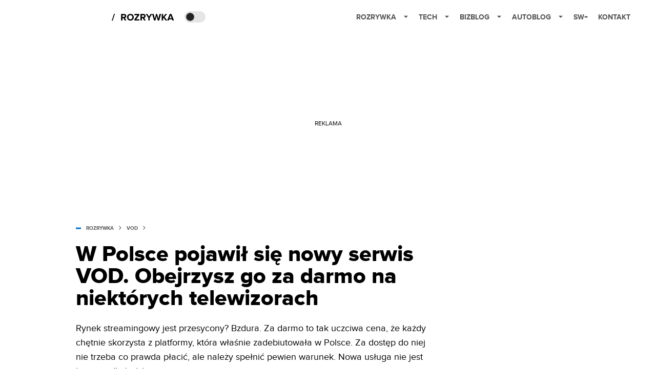

--- FILE ---
content_type: text/html; charset=utf-8
request_url: https://rozrywka.spidersweb.pl/serwis-vod-za-darmo
body_size: 37305
content:
<!DOCTYPE html><html lang="pl"><head><meta charSet="utf-8"/><meta name="viewport" content="width=device-width"/><title>W Polsce pojawił się nowy serwis VOD. Obejrzysz go za darmo na niektórych telewizorach</title><meta name="post:generated_date" content="2025-05-21 18:20:44"/><meta name="post:generated_seconds" content="1747844444"/><meta name="description" content="W Polsce pojawił się nowy serwis. Dostępny jest za darmo, ale nie dla wszystkich. Jak z niego korzystać?"/><meta property="og:locale" content="pl_PL"/><meta property="og:type" content="article"/><meta property="og:title" content="W Polsce pojawił się nowy serwis VOD. Obejrzysz go za darmo na niektórych telewizorach "/><meta property="og:description" content="W Polsce pojawił się nowy serwis. Dostępny jest za darmo, ale nie dla wszystkich. Jak z niego korzystać?"/><meta property="og:url" content="https://rozrywka.spidersweb.pl/serwis-vod-za-darmo"/><meta property="og:site_name" content="Rozrywka Spider&#x27;s Web - Cyfrowy styl życia"/><meta property="article:section" content="0"/><meta property="article:published_time" content="2022-11-29 11:11:24"/><meta property="article:modified_time" content="2023-02-24 23:16:26"/><meta property="og:updated_time" content="2023-02-24 23:16:26"/><meta property="og:image" content="https://cdn-rb.spidersweb.pl/2022/11/darmowy-serwis-vod.jpg"/><meta property="og:image:secure_url" content="https://cdn-rb.spidersweb.pl/2022/11/darmowy-serwis-vod.jpg"/><meta property="og:image:width" content="2458"/><meta property="og:image:height" content="1100"/><meta name="robots" content="max-snippet:-1, max-image-preview:large, max-video-preview:-1"/><meta name="twitter:card" content="summary_large_image"/><meta name="twitter:description" content="W Polsce pojawił się nowy serwis. Dostępny jest za darmo, ale nie dla wszystkich. Jak z niego korzystać?"/><meta name="twitter:title" content="W Polsce pojawił się nowy serwis VOD. Obejrzysz go za darmo na niektórych telewizorach "/><meta name="twitter:image" content="https://cdn-rb.spidersweb.pl/2022/11/darmowy-serwis-vod.jpg"/><meta name="news_keywords" content="Streaming"/><link rel="canonical" href="https://rozrywka.spidersweb.pl/serwis-vod-za-darmo"/><link rel="icon" type="image/png" href="https://cdn-rb.spidersweb.pl/2021/03/16x16px.png?v=0" sizes="16x16"/><link rel="icon" type="image/png" href="https://cdn-rb.spidersweb.pl/2021/03/32x32px.png?v=0" sizes="32x32"/><link rel="icon" type="image/png" href="https://cdn-rb.spidersweb.pl/2021/03/192x192px-transparent-2.png?v=0" sizes="192x192"/><link rel="apple-touch-icon" href="https://cdn-rb.spidersweb.pl/2021/03/192x192px-2.png?v=0" sizes="192x192"/><link rel="alternate" type="application/atom+xml" href="https://rozrywka.spidersweb.pl/api/feed/feed-gn"/><link rel="preload" href="https://cdn-rb.spidersweb.pl/2022/11/darmowy-serwis-vod.webp" as="image" fetchpriority="high"/><meta name="next-head-count" content="33"/><link rel="preload" href="/_next/static/css/04f1d1419bac0180.css" as="style"/><link rel="stylesheet" href="/_next/static/css/04f1d1419bac0180.css" data-n-g=""/><link rel="preload" href="/_next/static/css/1653a62add3b6a14.css" as="style"/><link rel="stylesheet" href="/_next/static/css/1653a62add3b6a14.css" data-n-p=""/><link rel="preload" href="/_next/static/css/f7abc73fec1403ac.css" as="style"/><link rel="stylesheet" href="/_next/static/css/f7abc73fec1403ac.css"/><link rel="preload" href="/_next/static/css/7ccb5029d0ee231c.css" as="style"/><link rel="stylesheet" href="/_next/static/css/7ccb5029d0ee231c.css"/><link rel="preload" href="/_next/static/css/ad59b7dbb39406ec.css" as="style"/><link rel="stylesheet" href="/_next/static/css/ad59b7dbb39406ec.css"/><link rel="preload" href="/_next/static/css/bf733f862969db33.css" as="style"/><link rel="stylesheet" href="/_next/static/css/bf733f862969db33.css"/><noscript data-n-css=""></noscript><script defer="" nomodule="" src="/_next/static/chunks/polyfills-42372ed130431b0a.js"></script><script defer="" src="/_next/static/chunks/4838.57087115dfd88db4.js"></script><script defer="" src="/_next/static/chunks/2561.2ca85e87411f38bc.js"></script><script defer="" src="/_next/static/chunks/2876.dfa6ebefdb086da3.js"></script><script defer="" src="/_next/static/chunks/4106.20933915657b0721.js"></script><script defer="" src="/_next/static/chunks/3505.7a73676612da8604.js"></script><script defer="" src="/_next/static/chunks/7031.142166adbc96e484.js"></script><script defer="" src="/_next/static/chunks/1038.c539fc935d242aa8.js"></script><script defer="" src="/_next/static/chunks/6422.15457f49da6b9681.js"></script><script defer="" src="/_next/static/chunks/1525.ca762c8cad639a17.js"></script><script defer="" src="/_next/static/chunks/354.33628cc0776bb51c.js"></script><script src="/_next/static/chunks/webpack-9ce5e7faf9c27902.js" defer=""></script><script src="/_next/static/chunks/framework-978a6051e6d0c57a.js" defer=""></script><script src="/_next/static/chunks/main-26249c63faca9158.js" defer=""></script><script src="/_next/static/chunks/pages/_app-427b044bfd405162.js" defer=""></script><script src="/_next/static/chunks/9450-a1e6c1c0e8fe5336.js" defer=""></script><script src="/_next/static/chunks/9587-765e54490e918aaf.js" defer=""></script><script src="/_next/static/chunks/4169-bb540d00206e0611.js" defer=""></script><script src="/_next/static/chunks/pages/%5Bslug%5D-f2414c005f22a1ba.js" defer=""></script><script src="/_next/static/1761645918675/_buildManifest.js" defer=""></script><script src="/_next/static/1761645918675/_ssgManifest.js" defer=""></script></head><body class="theme-post--default text-font-light dark:text-font-dark"><div id="__next"><script>!function(){try{var d=document.documentElement,c=d.classList;c.remove('light','dark');var e=localStorage.getItem('theme');if('system'===e||(!e&&true)){var t='(prefers-color-scheme: dark)',m=window.matchMedia(t);if(m.media!==t||m.matches){d.style.colorScheme = 'dark';c.add('dark')}else{d.style.colorScheme = 'light';c.add('light')}}else if(e){c.add(e|| '')}if(e==='light'||e==='dark')d.style.colorScheme=e}catch(e){}}()</script><div class="Header_newHeader__j9Ldo bg-header-bg-light dark:bg-header-bg-dark border-b border-header-border-light dark:border-header-border-dark"><div class="Header_container__GyxRC container"><div style="display:flex;align-items:center"><div style="display:flex"><a class="Logo_logoHome__DSliD" href="https://spidersweb.pl"><div class="Logo_backToHome__bfdRl"><svg xmlns="http://www.w3.org/2000/svg" width="18" fill="none" viewBox="0 0 18 18"><path fill="oklch(44.6% 0.043 257.281)" d="M16.984 4.194L10.016.266a2.074 2.074 0 00-2.032 0L1.016 4.194A1.974 1.974 0 000 5.917v10.266C0 17.188.832 18 1.86 18h3.154c.53 0 .96-.42.96-.938v-4.539c0-.633.525-1.14 1.167-1.14h3.718c.648 0 1.167.513 1.167 1.14v4.539c0 .518.43.938.96.938h3.155C17.168 18 18 17.187 18 16.183V5.917c0-.709-.385-1.363-1.016-1.723z"></path></svg></div><div class="Logo_logo__wQAKe Logo_hideOnMobile__gLt31"><svg xmlns="http://www.w3.org/2000/svg" width="125" height="14" fill="none" viewBox="0 0 125 14"><path fill="oklch(44.6% 0.043 257.281)" d="M0 11.702l1.733-2.576a5.691 5.691 0 004.072 1.691c1.106 0 1.787-.384 1.787-1.018 0-1.69-7.174-.289-7.174-5.226C.418 2.42 2.208.5 5.461.5c2.036 0 3.806.614 5.158 1.787L8.83 4.765a5.85 5.85 0 00-3.71-1.34c-.952 0-1.37.326-1.37.893 0 1.575 7.173.385 7.173 5.15 0 2.574-1.883 4.283-5.29 4.283-2.567 0-4.357-.827-5.632-2.035M12.73 13.507V.692h6.358c2.854 0 4.425 1.941 4.425 4.265 0 2.323-1.56 4.245-4.425 4.245h-3.085v4.303l-3.273.002zm7.442-8.55c0-.883-.704-1.383-1.58-1.383h-2.589v2.748h2.585c.885 0 1.58-.5 1.58-1.365M28.525.692h-3.273v12.815h3.273V.692zM31.094 13.507V.692h5.329c3.996 0 6.86 2.422 6.86 6.399 0 3.976-2.877 6.416-6.86 6.416h-5.329zm8.851-6.416c0-1.98-1.179-3.517-3.5-3.517h-2.076v7.051h2.056c2.226 0 3.52-1.633 3.52-3.534zM45.214 13.507V.692h9.307v2.882h-6.035V5.57h5.9v2.882h-5.9v2.172h6.035v2.882h-9.307zM63.788 13.507l-2.133-4.303h-1.673v4.303H56.71V.692h6.356c2.816 0 4.414 1.883 4.414 4.265 0 2.234-1.328 3.42-2.531 3.843l2.589 4.707h-3.749zm.36-8.568c0-.894-.703-1.365-1.58-1.365h-2.586v2.748h2.587c.885 0 1.58-.48 1.58-1.383zM70.562 6.61l-1.217-.98c.608-.306 1.407-1.133 1.617-1.844a1.202 1.202 0 01-.442.076c-.82 0-1.485-.634-1.485-1.595.005-.467.191-.914.519-1.244.328-.33.77-.518 1.233-.523 1.027 0 1.94.807 1.94 2.234 0 1.564-.838 2.938-2.17 3.881M73.892 11.702l1.733-2.576a5.725 5.725 0 004.071 1.692c1.107 0 1.79-.385 1.79-1.02 0-1.688-7.176-.288-7.176-5.225C74.31 2.42 76.1.5 79.353.5c2.038 0 3.806.614 5.158 1.787l-1.788 2.478a5.858 5.858 0 00-3.71-1.34c-.952 0-1.373.326-1.373.893 0 1.575 7.174.385 7.174 5.15 0 2.574-1.883 4.283-5.288 4.283-2.57 0-4.36-.827-5.634-2.035M96.67 13.507L93.875 3.17l-2.797 10.337h-1.713L85.748.692h1.75l2.818 10.684L93.228.692h1.312l2.912 10.684L100.249.692h1.77l-3.636 12.815h-1.712zM104.054 13.507V.692h8.315v1.423h-6.735v4.129h6.603v1.423h-6.603v4.42h6.735v1.42h-8.315zM115.167 13.507V.692h5.651c2.213 0 3.56 1.34 3.56 3.266a2.927 2.927 0 01-.591 1.876 2.875 2.875 0 01-1.641 1.064c1.349.21 2.474 1.614 2.474 3.15 0 2.056-1.353 3.46-3.674 3.46h-5.779zm7.574-9.32c0-1.154-.761-2.076-2.189-2.076h-3.806v4.13h3.806c1.428 0 2.189-.893 2.189-2.055zm.248 5.687c0-1.173-.799-2.21-2.341-2.21h-3.902v4.42h3.902c1.464 0 2.341-.847 2.341-2.21z"></path></svg></div></a><a class="Logo_logo__wQAKe Logo_serviceleLogo__DzRZW" aria-label="Home" href="/"><svg width="122" height="21" viewBox="0 0 122 21" fill="none" xmlns="http://www.w3.org/2000/svg"><path d="M1.748 16.38H0L4.503 2.947H6.251L1.748 16.38Z" fill="none"></path><path d="M28.514 16H25.417L22.928 11.497H20.952V16H18.254V3.327H24.182C26.823 3.327 28.438 5.056 28.438 7.412C28.438 9.654 27.032 10.851 25.664 11.174L28.514 16ZM23.783 9.122C24.866 9.122 25.683 8.476 25.683 7.412C25.683 6.348 24.866 5.702 23.783 5.702H20.952V9.122H23.783ZM36.467 16.228C32.648 16.228 29.855 13.492 29.855 9.673C29.855 5.854 32.648 3.118 36.467 3.118C40.305 3.118 43.098 5.854 43.098 9.673C43.098 13.492 40.305 16.228 36.467 16.228ZM36.467 13.834C38.804 13.834 40.324 12.029 40.324 9.673C40.324 7.298 38.804 5.512 36.467 5.512C34.13 5.512 32.629 7.298 32.629 9.673C32.629 12.029 34.13 13.834 36.467 13.834ZM53.9275 16H44.2755V13.815L50.2605 5.702H44.2755V3.327H53.7945V5.493L47.8095 13.625H53.9275V16ZM66.2357 16H63.1387L60.6497 11.497H58.6737V16H55.9757V3.327H61.9037C64.5447 3.327 66.1597 5.056 66.1597 7.412C66.1597 9.654 64.7537 10.851 63.3857 11.174L66.2357 16ZM61.5047 9.122C62.5877 9.122 63.4047 8.476 63.4047 7.412C63.4047 6.348 62.5877 5.702 61.5047 5.702H58.6737V9.122H61.5047ZM74.0827 16H71.3847V10.813L66.5017 3.327H69.5797L72.7337 8.419L75.8497 3.327H78.9277L74.0827 10.813V16ZM92.6558 16H89.7868L87.5638 7.298L85.3598 16H82.4908L78.8618 3.327H81.8828L84.1058 12.485L86.5188 3.327H88.6278L91.0218 12.485L93.2258 3.327H96.2658L92.6558 16ZM108.387 16H105.062L101.224 10.927L100.236 12.105V16H97.5382V3.327H100.236V8.989L104.72 3.327H108.045L103.01 9.274L108.387 16ZM121.435 16H118.357L117.578 13.853H112.144L111.346 16H108.268L113.17 3.327H116.552L121.435 16ZM116.837 11.478L114.861 6.025L112.885 11.478H116.837Z" fill="none"></path></svg></a></div><div class="Header_darkMode__QKgJA"></div></div><div class="Header_menu__6prWl"><button class="Header_mobileMenuToggle__jAfUa bg-button-bg-light dark:bg-button-bg-dark">menu</button><div class="Header_desktopMenu__JPhVJ"><nav><ul><li style="position:static"><a href="https://rozrywka.spidersweb.pl">Rozrywka<span style="margin-left:14px;transform:none"><svg xmlns="http://www.w3.org/2000/svg" width="10" height="6" fill="none" viewBox="0 0 10 6"><path class="fill-[#535353] dark:fill-[#ecf0ff] " stroke-linecap="round" stroke-linejoin="round" stroke-width="1.5" d="M9.125.833L5 4.958.876.833"></path></svg></span></a><ul class="Header_dropDownMenu__m7Gfr" style="display:none;width:calc(100% - 250px);right:0;column-count:4;column-width:auto;column-fill:balance;padding:20px 10px"><li><a href="https://rozrywka.spidersweb.pl/najnowsze">Najnowsze</a></li><li><a href="https://rozrywka.spidersweb.pl/category/seriale">Seriale</a></li><li><a href="https://rozrywka.spidersweb.pl/category/filmy">Filmy</a></li><li><a href="https://rozrywka.spidersweb.pl/category/vod">VOD</a></li><li><a href="https://rozrywka.spidersweb.pl/category/vod/netflix">Netflix</a></li><li><a href="https://rozrywka.spidersweb.pl/tag/disney-plus">Disney+</a></li><li><a href="https://rozrywka.spidersweb.pl/tag/hbo-max">HBO Max</a></li><li><a href="https://rozrywka.spidersweb.pl/tag/skyshowtime">SkyShowtime</a></li><li><a href="https://rozrywka.spidersweb.pl/tag/canal-online">Canal+</a></li><li><a href="https://rozrywka.spidersweb.pl/tag/co-obejrzec">Co obejrzeć?</a></li><li><a href="https://rozrywka.spidersweb.pl/category/gry">Gry</a></li><li><a href="https://rozrywka.spidersweb.pl/category/media">Media</a></li><li><a href="https://rozrywka.spidersweb.pl/category/tv">TV</a></li><li><a href="https://rozrywka.spidersweb.pl/category/ksiazki">Książki</a></li><li><a href="https://rozrywka.spidersweb.pl/category/audiobooki">Audiobooki</a></li><li><a href="https://rozrywka.spidersweb.pl/category/dzieje-sie">Dzieje się</a></li><li><a href="https://rozrywka.spidersweb.pl/category/dzieje-sie/dramy">Dramy</a></li><li><a href="https://rozrywka.spidersweb.pl/tag/horrory">Horrory</a></li><li><a href="https://rozrywka.spidersweb.pl/popularne-seriale">Popularne seriale</a></li><li><a href="https://rozrywka.spidersweb.pl/tworcy">Twórcy</a></li></ul></li><li style="position:static"><a href="https://spidersweb.pl/tech">Tech<span style="margin-left:14px;transform:none"><svg xmlns="http://www.w3.org/2000/svg" width="10" height="6" fill="none" viewBox="0 0 10 6"><path class="fill-[#535353] dark:fill-[#ecf0ff] " stroke-linecap="round" stroke-linejoin="round" stroke-width="1.5" d="M9.125.833L5 4.958.876.833"></path></svg></span></a><ul class="Header_dropDownMenu__m7Gfr" style="display:none;width:calc(100% - 250px);right:0;column-count:4;column-width:auto;column-fill:balance;padding:20px 10px"><li><a href="https://spidersweb.pl/kategoria/nowe-technologie">Technika</a></li><li><a href="https://spidersweb.pl/kategoria/sprzet">Sprzęt</a></li><li><a href="https://spidersweb.pl/kategoria/oprogramowanie">Oprogramowanie</a></li><li><a href="https://spidersweb.pl/kategoria/gry">Gry</a></li><li><a href="https://spidersweb.pl/kategoria/foto">Foto</a></li><li><a href="https://spidersweb.pl/kategoria/nowe-technologie/social-media">Social media</a></li><li><a href="https://spidersweb.pl/kategoria/nowe-technologie/militaria">Militaria</a></li><li><a href="https://spidersweb.pl/kategoria/nauka">Nauka</a></li><li><a href="https://spidersweb.pl/kategoria/nowe-technologie/rtv">RTV</a></li><li><a href="https://spidersweb.pl/kategoria/kosmos">Kosmos</a></li><li><a href="https://spidersweb.pl/kategoria/poradniki">Poradniki</a></li><li><a href="https://spidersweb.pl/gorace-tematy">Na topie</a></li></ul></li><li style="position:static"><a href="https://spidersweb.pl/bizblog">Bizblog<span style="margin-left:14px;transform:none"><svg xmlns="http://www.w3.org/2000/svg" width="10" height="6" fill="none" viewBox="0 0 10 6"><path class="fill-[#535353] dark:fill-[#ecf0ff] " stroke-linecap="round" stroke-linejoin="round" stroke-width="1.5" d="M9.125.833L5 4.958.876.833"></path></svg></span></a><ul class="Header_dropDownMenu__m7Gfr" style="display:none;width:calc(100% - 250px);right:0;column-count:4;column-width:auto;column-fill:balance;padding:20px 10px"><li><a href="https://theprotocol.it/">Praca IT</a></li><li><a href="https://blog.theprotocol.it/">Blog</a></li><li><a href="https://bizblog.spidersweb.pl/najnowsze">Najnowsze</a></li><li><a href="https://bizblog.spidersweb.pl/category/biznes">Biznes</a></li><li><a href="https://bizblog.spidersweb.pl/category/energetyka">Energetyka</a></li><li><a href="https://bizblog.spidersweb.pl/category/gospodarka">Gospodarka</a></li><li><a href="https://bizblog.spidersweb.pl/category/pieniadze">Pieniądze</a></li><li><a href="https://bizblog.spidersweb.pl/category/prawo">Prawo</a></li><li><a href="https://bizblog.spidersweb.pl/category/praca">Praca</a></li><li><a href="https://bizblog.spidersweb.pl/category/zakupy">Zakupy</a></li><li><a href="https://bizblog.spidersweb.pl/category/transport">Transport</a></li><li><a href="https://bizblog.spidersweb.pl/category/zdrowie">Zdrowie</a></li><li><a href="https://bizblog.spidersweb.pl/category/poradniki">Poradniki</a></li></ul></li><li style="position:relative"><a href="https://autoblog.spidersweb.pl">Autoblog<span style="margin-left:14px;transform:none"><svg xmlns="http://www.w3.org/2000/svg" width="10" height="6" fill="none" viewBox="0 0 10 6"><path class="fill-[#535353] dark:fill-[#ecf0ff] " stroke-linecap="round" stroke-linejoin="round" stroke-width="1.5" d="M9.125.833L5 4.958.876.833"></path></svg></span></a><ul class="Header_dropDownMenu__m7Gfr" style="display:none;left:calc(50% - 26px);transform:translateX(-50%);padding:20px 10px"><li><a href="https://autoblog.spidersweb.pl/najnowsze">Najnowsze</a></li><li><a href="https://autoblog.spidersweb.pl/category/newsy">Wiadomości</a></li><li><a href="https://autoblog.spidersweb.pl/category/testy-aut-nowych">Testy</a></li><li><a href="https://autoblog.spidersweb.pl/category/samochody-uzywane">Auta używane</a></li><li><a href="https://autoblog.spidersweb.pl/category/porady">Porady</a></li><li><a href="https://autoblog.spidersweb.pl/category/klasyki">Klasyki</a></li><li><a href="https://autoblog.spidersweb.pl/category/ciekawostki">Ciekawostki</a></li><li><a href="https://autoblog.spidersweb.pl/category/przeglad-rynku">Przegląd rynku</a></li></ul></li><li style="position:relative"><a href="https://spidersweb.pl/plus">SW+</a></li><li style="position:relative"><a href="https://grupaspidersweb.pl/">Kontakt</a></li></ul></nav></div></div></div></div><div class="screaning-on post-page bg-main-bg-light dark:bg-main-bg-dark"><script type="application/ld+json">{"@context":"https://schema.org","@graph":[{"@type":"Organization","@id":"https://rozrywka.spidersweb.pl#organization","name":"Rozrywka Spider&#039;s Web - Cyfrowy styl życia","url":"https://rozrywka.spidersweb.pl","logo":{"@type":"ImageObject","@id":"https://rozrywka.spidersweb.pl#logo","url":"https://cdn-rb.spidersweb.pl/2021/04/logo-rozrywka-blog-1.png","width":192,"height":192,"caption":""},"image":{"@id":"https://rozrywka.spidersweb.pl#logo"}},{"@type":"WebSite","@id":"https://rozrywka.spidersweb.pl#website","url":"https://rozrywka.spidersweb.pl","name":"Rozrywka Spider&#039;s Web - Cyfrowy styl życia","description":"Co obejrzeć, w co zagrać, czego posłuchać, co przeczytać, ale wszystko dostępne już teraz, od ręki, w sieci.","publisher":{"@id":"https://rozrywka.spidersweb.pl#organization"},"potentialAction":{"@type":"SearchAction","target":"https://rozrywka.spidersweb.pl?s={search_term_string}","query-input":"required name=search_term_string"}},{"@type":"WebPage","@id":"https://rozrywka.spidersweb.pl/serwis-vod-za-darmo#webpage","url":"https://rozrywka.spidersweb.pl/serwis-vod-za-darmo","inLanguage":"pl-PL","name":"W Polsce pojawił się nowy serwis VOD. Obejrzysz go za darmo na niektórych telewizorach","isPartOf":{"@id":"https://rozrywka.spidersweb.pl#website"},"primaryImageOfPage":{"@id":"https://rozrywka.spidersweb.pl/serwis-vod-za-darmo#primaryimage"},"datePublished":"2022-11-29T11:11:24+0100", "dateModified":"2023-02-24T23:16:26+0100"},{"@type":"NewsArticle","@id":"https://rozrywka.spidersweb.pl/serwis-vod-za-darmo#article","isPartOf":{"@id":"https://rozrywka.spidersweb.pl/serwis-vod-za-darmo#webpage"},"author": {"@type": "Person","name": "Rafał Christ","url": "https://rozrywka.spidersweb.pl/author/rafalchrist"},"headline":"W Polsce pojawił się nowy serwis VOD. Obejrzysz go za darmo na niektórych telewizorach","datePublished":"2022-11-29T11:11:24+0100","dateModified":"2023-02-24T23:16:26+0100","mainEntityOfPage":{"@id":"https://rozrywka.spidersweb.pl/serwis-vod-za-darmo#webpage"},"publisher":{"@id":"https://rozrywka.spidersweb.pl#organization"},"image":["https://cdn-rb.spidersweb.pl/2022/11/darmowy-serwis-vod-1740x800.jpg","https://cdn-rb.spidersweb.pl/2022/11/darmowy-serwis-vod-1280x960.jpg","https://cdn-rb.spidersweb.pl/2022/11/darmowy-serwis-vod-800x800.jpg"],"keywords":"Streaming","articleSection":"VOD","copyrightYear":"2022","copyrightHolder":{"@id":"https://rozrywka.spidersweb.pl#organization"}}]}</script><div class="Screaning_screaning__DLHFp"><div class="adunitContainer"><div class="adBox"></div></div></div><div class="main main--rozrywka"><div data-no-partner-ads="false" class=""><div id="SpidersWeb_Rozrywka_RB__HS_DM_HH_HEADER" style="height:0;background-color:inherit;z-index:10" class="newAd NewAd_adContainer__xgqbE undefined null "><div class="container container--ad NewAd_container___r_Tv undefined" style="background-color:transparent"><div class="NewAd_ad__wbHJS ad NewAd_disableMargin__S4Q6g"><!--$--><div class="adunitContainer"><div class="adBox"></div></div><!--/$--></div></div></div><div id="SpidersWeb_Rozrywka_RB__HS_DM_HH_XL1" style="height:210px;background-color:inherit;z-index:unset" class="newAd NewAd_adContainer__xgqbE undefined null !h-[210px] lg:!h-[350px]"><div style="position:absolute;font-size:12px">REKLAMA</div><div class="container container--ad NewAd_container___r_Tv undefined" style="background-color:transparent"><div class="NewAd_ad__wbHJS ad "><!--$--><div class="adunitContainer"><div class="adBox"></div></div><!--/$--></div></div></div><article class="single Single_single__UcgSW__header container relative bg-main-bg-light dark:bg-main-bg-dark !z-10"><header class="Single_singleHeader__jaJRm"><div><div style="display:flex;align-items:center" class="PostSource_scrollContainer__EXmE8"><div class="post-source PostSource_postSource__2LaI6" style="color:#0071ce"><div style="width:10px;height:3px;position:absolute;background-color:currentColor;top:45%;left:0;transform:translateY(-50%)"></div><ol class="PostBreadcrumbs_breadcrumbs__eZWuT" itemscope="" itemType="https://schema.org/BreadcrumbList" style="display:flex;align-items:center"><li itemProp="itemListElement" itemscope="" itemType="https://schema.org/ListItem"><a itemProp="item" class="PostBreadcrumbs_breadcrumbLink__dI3bw" style="transition:color 0.3s ease" href="/"><span itemProp="name">rozrywka</span><meta itemProp="position" content="1"/></a><div style="margin-left:10px;margin-right:10px"><svg xmlns="http://www.w3.org/2000/svg" width="5" height="8" fill="none" viewBox="0 0 5 8"><path class="fill-[--font]" d="M4.154 4.354a.5.5 0 000-.708L.972.464a.5.5 0 00-.708.708L3.093 4 .264 6.828a.5.5 0 10.708.708l3.182-3.182zM3 4.5h.8v-1H3v1z"></path></svg></div></li><li itemProp="itemListElement" itemscope="" itemType="https://schema.org/ListItem"><a itemProp="item" class="PostBreadcrumbs_breadcrumbLink__dI3bw" href="/category/vod"><span itemProp="name">VOD</span><meta itemProp="position" content="2"/></a></li></ol></div></div><h1 class="PostTitle_postTitle__246vv post-title text-title-text-light dark:text-title-text-dark" style="margin-top:5px">W Polsce pojawił się nowy serwis VOD. Obejrzysz go za darmo na niektórych telewizorach</h1></div><p class="text-lg leading-[158.34%]"><strong>Rynek streamingowy jest przesycony? Bzdura. Za darmo to tak uczciwa cena, że każdy chętnie skorzysta z platformy, która właśnie zadebiutowała w Polsce. Za dostęp do niej nie trzeba co prawda płacić, ale należy spełnić pewien warunek. Nowa usługa nie jest bowiem dla każdego.</strong></p><div class="w-full flex items-center -mt-1"><div class="flex-1"><a aria-label="post" href="https://rozrywka.spidersweb.pl/author/rafalchrist"><div class="post-author PostAuthor_postAuthor__CHQDT"><div class="PostAuthor_content__GPMAb post-author__content"><div class="PostAuthor_postAuthor__name__AJUWC">Rafał Christ</div></div></div></a></div><time dateTime="2022-11-29T11:11:24+01:00" itemProp="datePublished" class="CompositionArticle_timeInfo__Z3Py1">29.11.2022 11:11</time></div></header><section><img alt="darmowy serwis vod" fetchpriority="high" width="1180" height="664" decoding="async" data-nimg="1" class="w-full h-auto rounded-[15px] " style="color:transparent" src="https://cdn-rb.spidersweb.pl/2022/11/darmowy-serwis-vod.webp"/><div class="Single_slot2Container__Dt_Xp"><div id="SpidersWeb_Rozrywka_RB__HS_DM_HH_XL2" style="height:370px;z-index:unset" class="newAd NewAd_adContainer__xgqbE NewAd_single-slot2__b4xci null "><div style="position:absolute;font-size:12px">REKLAMA</div><div class="container container--ad NewAd_container___r_Tv undefined"><div class="NewAd_ad__wbHJS ad "><!--$--><div class="adunitContainer"><div class="adBox"></div></div><!--/$--></div></div></div></div><section class="Single_single__content__YWxss Single_single__contentStyle__4jKzs Single_single__contentColumn_ads_fix__0XCEx single__content"><div class="CompositionGridContentWithSidebar_CompositionGridContentWithSidebar__haU15"><div class="CompositionGridContentWithSidebar_row__zKfMr row"><div class="CompositionGridContentWithSidebar_column__zb4Ze CompositionGridContentWithSidebar_content__AYfoV mf"><div class="CompositionArticle_interactionsAndSocial__iVJhq undefined"><section aria-label="Notifications alt+T" tabindex="-1" aria-live="polite" aria-relevant="additions text" aria-atomic="false"></section><div class="CompositionArticle_socialIcons__kj87h CompositionArticle_fullWidth__bx_sc"><button class="CompositionArticle_iconButton__tBKXh CompositionArticle_facebook__kVQa5" aria-label="Share on Facebook"><svg width="800px" height="800px" viewBox="0 0 32 32" xmlns="http://www.w3.org/2000/svg"><path d="M 19.253906 2 C 15.311906 2 13 4.0821719 13 8.8261719 L 13 13 L 8 13 L 8 18 L 13 18 L 13 30 L 18 30 L 18 18 L 22 18 L 23 13 L 18 13 L 18 9.671875 C 18 7.884875 18.582766 7 20.259766 7 L 23 7 L 23 2.2050781 C 22.526 2.1410781 21.144906 2 19.253906 2 z"></path></svg></button><button class="CompositionArticle_iconButton__tBKXh CompositionArticle_x__bkgu3" aria-label="Share on Twitter"><svg width="1200" height="1227" viewBox="0 0 1200 1227" fill="none" xmlns="http://www.w3.org/2000/svg"><path d="M714.163 519.284L1160.89 0H1055.03L667.137 450.887L357.328 0H0L468.492 681.821L0 1226.37H105.866L515.491 750.218L842.672 1226.37H1200L714.137 519.284H714.163ZM569.165 687.828L521.697 619.934L144.011 79.6944H306.615L611.412 515.685L658.88 583.579L1055.08 1150.3H892.476L569.165 687.854V687.828Z" fill="white"></path></svg></button><button class="CompositionArticle_iconButton__tBKXh CompositionArticle_copyLinkButton__tOX3F" aria-label="Copy link"><svg width="16" height="16" viewBox="0 0 16 16" fill="none" xmlns="http://www.w3.org/2000/svg"><g clip-path="url(#clip0_7078_2865)"><path d="M6.66666 8.66666C6.95296 9.04942 7.31823 9.36612 7.73769 9.59529C8.15715 9.82446 8.62099 9.96074 9.09776 9.99489C9.57452 10.029 10.053 9.96024 10.5009 9.79318C10.9487 9.62613 11.3554 9.36471 11.6933 9.02666L13.6933 7.02666C14.3005 6.39799 14.6365 5.55598 14.6289 4.68199C14.6213 3.808 14.2707 2.97196 13.6527 2.35394C13.0347 1.73591 12.1986 1.38535 11.3247 1.37775C10.4507 1.37016 9.60866 1.70614 8.97999 2.31333L7.83332 3.45333" stroke="oklch(44.6% 0.043 257.281)" stroke-opacity="0.917647" stroke-width="1.5" stroke-linecap="round" stroke-linejoin="round"></path><path d="M9.33304 7.33338C9.04674 6.95063 8.68147 6.63393 8.26201 6.40476C7.84254 6.17558 7.3787 6.0393 6.90194 6.00516C6.42518 5.97101 5.94665 6.0398 5.49881 6.20686C5.05097 6.37392 4.6443 6.63534 4.30637 6.97338L2.30637 8.97338C1.69918 9.60206 1.3632 10.4441 1.37079 11.3181C1.37839 12.192 1.72895 13.0281 2.34698 13.6461C2.965 14.2641 3.80105 14.6147 4.67504 14.6223C5.54902 14.6299 6.39103 14.2939 7.01971 13.6867L8.15971 12.5467" stroke="oklch(44.6% 0.043 257.281)" stroke-opacity="0.917647" stroke-width="1.5" stroke-linecap="round" stroke-linejoin="round"></path></g><defs><clipPath id="clip0_7078_2865"><rect width="16" height="16" fill="white"></rect></clipPath></defs></svg></button></div></div> <p class="text-lg leading-[158.34%]"><em><a class="underline text-black dark:text-white" rel="noreferrer noopener" target="_blank" href="https://disneyplus.bn5x.net/doAyyq">Dołącz do Disney+ z tego linku</a>&nbsp;i zacznij oglądać głośne filmy i seriale.</em><br><br>To się nam namnożyło platform streamingowych. Jedne oferują <a class="underline text-black dark:text-white" href="https://rozrywka.spidersweb.pl/gdzie-ogladac-seriale-online-za-darmo-oto-najlepsze-strony">filmy i seriale na żądanie</a>, dzięki innym można <a class="underline text-black dark:text-white" href="https://rozrywka.spidersweb.pl/streaming-vod-disney-sweet-tv">oglądać telewizję</a>. "No dobra, fajnie, ale to kosztuje" - powie ktoś. Faktycznie, żeby wykupić dostęp do wszystkich dostępnych aktualnie w Polsce usług, trzeba miesięcznie wydawać małą fortunę. Na rodzimym rynku pojawił się jednak serwis, za który nie zapłacimy ani grosza.<br><br>Za darmo to bardzo uczciwa cena. Dlatego nawet jeśli myślicie, że już żadnej kolejnej platformy nie potrzebujecie, tą możecie się zainteresować. Z nowej usługi na polskim rynku możecie już korzystać na telewizorach marki Xiaomi.</p><div id="SpidersWeb_Rozrywka_SWR__SDH9_STH9_SMH9_AMP9" style="height:210px;z-index:unset" class="newAd NewAd_adContainer__xgqbE undefined null "><div style="position:absolute;font-size:12px">REKLAMA</div><div class="container container--ad NewAd_container___r_Tv undefined"><div class="NewAd_ad__wbHJS ad "><!--$--><div class="adunitContainer"><div class="adBox"></div></div><!--/$--></div></div></div><div class="BlockCoreHeading_BlockCoreHeading__O3VYb">
<h2>Darmowa platforma Xiaomi TV+ już w Polsce</h2>
</div><p class="text-lg leading-[158.34%]">Telewizory chińskiego producenta z systemem Android TV automatycznie pobrały aplikację Xiaomi TV+. Można ją uruchomić z poziomu interfejsu lub przyciskiem "MI" na pilocie. Jak już to zrobicie, zupełnie za darmo będziecie mogli oglądać 20 kanałów telewizyjnych. Są to:</p><div class="BlockCoreList_BlockCoreList__YPOwX"><div class="BlockCoreList_CompositionBlockHtmlParser__1EfCd">
<ul><li>Rakuten Viki, </li><li>Space Channel, </li><li>Christmas Classics, </li><li>Cooking Panda, </li><li>Quietude 4K, </li><li>Escape TV, </li><li>Heritage Tourism, </li><li>Outer Vision Channel, </li><li>Lol TV, </li><li>Go Traveler, </li><li>Volty, </li><li>Treehouse Gaming Network, </li><li>World Billiards, </li><li>Pro Wrestling TV, </li><li>Wired2fishTV, </li><li>Campuslore Sports, </li><li>Outdoor Sport Channel, </li><li>Camping World, </li><li>Party Tyme Karaoke, </li><li>Skawdl, </li><li>New KPOP, </li><li>YG TV. </li></ul>
</div></div><div id="SpidersWeb_Rozrywka_SWR__SDH10_STH10_SMH10_AMP10" style="height:210px;z-index:unset" class="newAd NewAd_adContainer__xgqbE undefined null "><div style="position:absolute;font-size:12px">REKLAMA</div><div class="container container--ad NewAd_container___r_Tv undefined"><div class="NewAd_ad__wbHJS ad "><!--$--><div class="adunitContainer"><div class="adBox"></div></div><!--/$--></div></div></div><p class="text-lg leading-[158.34%]">Wszystkie wymienione stacje są anglojęzyczne. Na ten moment nie wiadomo, czy w przyszłości pojawią się treści w języku polskim. Można jednak mieć przekonanie graniczące z pewnością, że oferta Xiaomi TV+ będzie się regularnie powiększać. Serwis uruchomiono wcześniej w Hiszpanii, gdzie użytkownicy mogą cieszyć się dostępem do niemal 240 kanałów telewizyjnych (w tym w języku lokalnym).<br><br><em>*Zdj. główne: Nosacz sundajski, na bazie Charles J Sharp / CC BY-SA https://commons.wikimedia.org/wiki/File:Proboscis_monkey_(Nasalis_larvatus)_male_head.jpg</em></p><div class="ad-nom"><div id="SpidersWeb_Rozrywka_SWR__SDH3_STH3_SMH3_AMP3" style="height:210px;z-index:unset" class="newAd NewAd_adContainer__xgqbE undefined null "><div style="position:absolute;font-size:12px">REKLAMA</div><div class="container container--ad NewAd_container___r_Tv undefined"><div class="NewAd_ad__wbHJS ad "><!--$--><div class="adunitContainer"><div class="adBox"></div></div><!--/$--></div></div></div></div><a aria-label="post" href="https://rozrywka.spidersweb.pl/author/rafalchrist"><div class="post-author PostAuthor_postAuthor__CHQDT"><div class="PostAuthor_postAuthor__avatar__6UdBN post-author__avatar"><figure></figure></div><div class="PostAuthor_content__GPMAb post-author__content"><div class="PostAuthor_postAuthor__name__AJUWC">Rafał Christ</div><div class="PostAuthor_postAuthor__subtitle__VKfaQ">29.11.2022 11:11</div></div></div></a><div style="margin-top:25px"><div class="CompositionArticle_interactionsAndSocial__iVJhq undefined"><section aria-label="Notifications alt+T" tabindex="-1" aria-live="polite" aria-relevant="additions text" aria-atomic="false"></section><div class="CompositionArticle_socialIcons__kj87h CompositionArticle_fullWidth__bx_sc"><button class="CompositionArticle_iconButton__tBKXh CompositionArticle_facebook__kVQa5" aria-label="Share on Facebook"><svg width="800px" height="800px" viewBox="0 0 32 32" xmlns="http://www.w3.org/2000/svg"><path d="M 19.253906 2 C 15.311906 2 13 4.0821719 13 8.8261719 L 13 13 L 8 13 L 8 18 L 13 18 L 13 30 L 18 30 L 18 18 L 22 18 L 23 13 L 18 13 L 18 9.671875 C 18 7.884875 18.582766 7 20.259766 7 L 23 7 L 23 2.2050781 C 22.526 2.1410781 21.144906 2 19.253906 2 z"></path></svg></button><button class="CompositionArticle_iconButton__tBKXh CompositionArticle_x__bkgu3" aria-label="Share on Twitter"><svg width="1200" height="1227" viewBox="0 0 1200 1227" fill="none" xmlns="http://www.w3.org/2000/svg"><path d="M714.163 519.284L1160.89 0H1055.03L667.137 450.887L357.328 0H0L468.492 681.821L0 1226.37H105.866L515.491 750.218L842.672 1226.37H1200L714.137 519.284H714.163ZM569.165 687.828L521.697 619.934L144.011 79.6944H306.615L611.412 515.685L658.88 583.579L1055.08 1150.3H892.476L569.165 687.854V687.828Z" fill="white"></path></svg></button><button class="CompositionArticle_iconButton__tBKXh CompositionArticle_copyLinkButton__tOX3F" aria-label="Copy link"><svg width="16" height="16" viewBox="0 0 16 16" fill="none" xmlns="http://www.w3.org/2000/svg"><g clip-path="url(#clip0_7078_2865)"><path d="M6.66666 8.66666C6.95296 9.04942 7.31823 9.36612 7.73769 9.59529C8.15715 9.82446 8.62099 9.96074 9.09776 9.99489C9.57452 10.029 10.053 9.96024 10.5009 9.79318C10.9487 9.62613 11.3554 9.36471 11.6933 9.02666L13.6933 7.02666C14.3005 6.39799 14.6365 5.55598 14.6289 4.68199C14.6213 3.808 14.2707 2.97196 13.6527 2.35394C13.0347 1.73591 12.1986 1.38535 11.3247 1.37775C10.4507 1.37016 9.60866 1.70614 8.97999 2.31333L7.83332 3.45333" stroke="oklch(44.6% 0.043 257.281)" stroke-opacity="0.917647" stroke-width="1.5" stroke-linecap="round" stroke-linejoin="round"></path><path d="M9.33304 7.33338C9.04674 6.95063 8.68147 6.63393 8.26201 6.40476C7.84254 6.17558 7.3787 6.0393 6.90194 6.00516C6.42518 5.97101 5.94665 6.0398 5.49881 6.20686C5.05097 6.37392 4.6443 6.63534 4.30637 6.97338L2.30637 8.97338C1.69918 9.60206 1.3632 10.4441 1.37079 11.3181C1.37839 12.192 1.72895 13.0281 2.34698 13.6461C2.965 14.2641 3.80105 14.6147 4.67504 14.6223C5.54902 14.6299 6.39103 14.2939 7.01971 13.6867L8.15971 12.5467" stroke="oklch(44.6% 0.043 257.281)" stroke-opacity="0.917647" stroke-width="1.5" stroke-linecap="round" stroke-linejoin="round"></path></g><defs><clipPath id="clip0_7078_2865"><rect width="16" height="16" fill="white"></rect></clipPath></defs></svg></button></div></div></div><div class="PostTags_singleTags__O8k34"><span>Tagi: </span><a href="/tag/streaming">Streaming</a></div><div class="ad-nom"></div><div class="SectionTitle_sectionTitle__m9nFV my-0 md:mb-6 md:mt-3 !border-borderColor-light dark:!border-borderColor-dark text-title-text-light dark:text-title-text-dark undefined"><span class="SectionTitle_sectionTitle__name__TDs_s" style="color:inherit">Najnowsze</span></div><div class="WallSingleNajNowszePop_wallContainer__EYO8c"><div style="height:510px;margin-left:-10px;padding-left:10px"><div class="WallSingleNajNowszePop_WallSingleNajNowszePop__item__mFx9F reddit-embed-outer-wrap"><div class="WallSingleNajNowszePop_WallSingleNajNowszePop__item_content__7k1Hz"><div class="WallSingleNajNowszePop_WallSingleNajNowszePop__item__title_wraper__lLIYX"><div class="WallSingleNajNowszePop_WallSingleNajNowszePop__item__title__TMzBF"><div class="WallSingleNajNowszePop_WallSingleNajNowszePop__item__date__8MNtC">9:54</div><a aria-label="post" href="/dom-pelen-dynamitu-pentagon-atak-krytyka-film-netflix-stephen-king-thriller"><span>Dom pełen dynamitu: Pentagon atakuje film Netfliksa. Komu wierzyć?</span></a></div><div class="WallSingleNajNowszePop_WallSingleNajNowszePop__item__update__hh7HN">Aktualizacja: <!-- -->2025-10-28T09:54:28+01:00</div></div><div class="WallSingleNajNowszePop_WallSingleNajNowszePop__item__image__JtlWI"><a aria-label="post" href="/dom-pelen-dynamitu-pentagon-atak-krytyka-film-netflix-stephen-king-thriller"><img alt="" loading="lazy" width="60" height="60" decoding="async" data-nimg="1" style="color:transparent;max-width:100%;height:auto" src="https://cdn-rb.spidersweb.pl/2025/10/dom-dynamitu-pentagon-60x60.webp"/></a></div></div></div><div class="WallSingleNajNowszePop_WallSingleNajNowszePop__item__mFx9F reddit-embed-outer-wrap"><div class="WallSingleNajNowszePop_WallSingleNajNowszePop__item_content__7k1Hz"><div class="WallSingleNajNowszePop_WallSingleNajNowszePop__item__title_wraper__lLIYX"><div class="WallSingleNajNowszePop_WallSingleNajNowszePop__item__title__TMzBF"><div class="WallSingleNajNowszePop_WallSingleNajNowszePop__item__date__8MNtC">9:23</div><a aria-label="post" href="/sydney-sweeney-james-bond-filmy-amazon-jeff-bezos"><span>Jeff Bezos już wybrał Bondowi dziewczynę. Amazon ma swój typ</span></a></div><div class="WallSingleNajNowszePop_WallSingleNajNowszePop__item__update__hh7HN">Aktualizacja: <!-- -->2025-10-28T09:23:11+01:00</div></div><div class="WallSingleNajNowszePop_WallSingleNajNowszePop__item__image__JtlWI"><a aria-label="post" href="/sydney-sweeney-james-bond-filmy-amazon-jeff-bezos"><img alt="" loading="lazy" width="60" height="60" decoding="async" data-nimg="1" style="color:transparent;max-width:100%;height:auto" src="https://cdn-rb.spidersweb.pl/2025/10/sydney-sweeney-bond-bezos-60x60.webp"/></a></div></div></div><div class="WallSingleNajNowszePop_WallSingleNajNowszePop__item__mFx9F reddit-embed-outer-wrap"><div class="WallSingleNajNowszePop_WallSingleNajNowszePop__item_content__7k1Hz"><div class="WallSingleNajNowszePop_WallSingleNajNowszePop__item__title_wraper__lLIYX"><div class="WallSingleNajNowszePop_WallSingleNajNowszePop__item__title__TMzBF"><div class="WallSingleNajNowszePop_WallSingleNajNowszePop__item__date__8MNtC">8:47</div><a aria-label="post" href="/terrifier-pozew-catherine-corcoran-aktorka-kotnrakt-wyplaty-molestowanie-afera-horror"><span>Gwiazda Terrifiera pozywa twórców. Brak wypłaty to najmniejszy problem</span></a></div><div class="WallSingleNajNowszePop_WallSingleNajNowszePop__item__update__hh7HN">Aktualizacja: <!-- -->2025-10-28T08:47:55+01:00</div></div><div class="WallSingleNajNowszePop_WallSingleNajNowszePop__item__image__JtlWI"><a aria-label="post" href="/terrifier-pozew-catherine-corcoran-aktorka-kotnrakt-wyplaty-molestowanie-afera-horror"><img alt="" loading="lazy" width="60" height="60" decoding="async" data-nimg="1" style="color:transparent;max-width:100%;height:auto" src="https://cdn-rb.spidersweb.pl/2025/10/terrifier-aktorka-pozew-60x60.webp"/></a></div></div></div><div class="WallSingleNajNowszePop_WallSingleNajNowszePop__item__mFx9F reddit-embed-outer-wrap"><div class="WallSingleNajNowszePop_WallSingleNajNowszePop__item_content__7k1Hz"><div class="WallSingleNajNowszePop_WallSingleNajNowszePop__item__title_wraper__lLIYX"><div class="WallSingleNajNowszePop_WallSingleNajNowszePop__item__title__TMzBF"><div class="WallSingleNajNowszePop_WallSingleNajNowszePop__item__date__8MNtC">20:09</div><a aria-label="post" href="/save-the-ben-solo-film-billboard-samolot-kylo-ren-adam-driver-star-wars-disney"><span>Wynajęli samolot, żeby ratować Gwiezdne wojny. Jak im idzie?</span></a></div><div class="WallSingleNajNowszePop_WallSingleNajNowszePop__item__update__hh7HN">Aktualizacja: <!-- -->2025-10-27T20:09:00+01:00</div></div><div class="WallSingleNajNowszePop_WallSingleNajNowszePop__item__image__JtlWI"><a aria-label="post" href="/save-the-ben-solo-film-billboard-samolot-kylo-ren-adam-driver-star-wars-disney"><img alt="" loading="lazy" width="60" height="60" decoding="async" data-nimg="1" style="color:transparent;max-width:100%;height:auto" src="https://cdn-rb.spidersweb.pl/2025/10/save-the-ben-solo-film-billboard-samolot-kylo-ren-adam-driver-star-wars-disney-60x60.webp"/></a></div></div></div><div class="WallSingleNajNowszePop_WallSingleNajNowszePop__item__mFx9F reddit-embed-outer-wrap"><div class="WallSingleNajNowszePop_WallSingleNajNowszePop__item_content__7k1Hz"><div class="WallSingleNajNowszePop_WallSingleNajNowszePop__item__title_wraper__lLIYX"><div class="WallSingleNajNowszePop_WallSingleNajNowszePop__item__title__TMzBF"><div class="WallSingleNajNowszePop_WallSingleNajNowszePop__item__date__8MNtC">19:29</div><a aria-label="post" href="/to-witajcie-w-derry-lsnienie-dick-hallorann-kim-jest-stephen-king-ksiazka-serial"><span>To: Witajcie w Derry - w jaki sposób serial łączy się ze Lśnieniem?</span></a></div><div class="WallSingleNajNowszePop_WallSingleNajNowszePop__item__update__hh7HN">Aktualizacja: <!-- -->2025-10-27T19:29:00+01:00</div></div><div class="WallSingleNajNowszePop_WallSingleNajNowszePop__item__image__JtlWI"><a aria-label="post" href="/to-witajcie-w-derry-lsnienie-dick-hallorann-kim-jest-stephen-king-ksiazka-serial"><img alt="" loading="lazy" width="60" height="60" decoding="async" data-nimg="1" style="color:transparent;max-width:100%;height:auto" src="https://cdn-rb.spidersweb.pl/2025/10/to-lsnienie-king-60x60.webp"/></a></div></div></div><div class="WallSingleNajNowszePop_WallSingleNajNowszePop__item__mFx9F reddit-embed-outer-wrap"><div class="WallSingleNajNowszePop_WallSingleNajNowszePop__item_content__7k1Hz"><div class="WallSingleNajNowszePop_WallSingleNajNowszePop__item__title_wraper__lLIYX"><div class="WallSingleNajNowszePop_WallSingleNajNowszePop__item__title__TMzBF"><div class="WallSingleNajNowszePop_WallSingleNajNowszePop__item__date__8MNtC">19:03</div><a aria-label="post" href="/to-seria-filmy-seriale-stephen-king-pennywise-porownanie-bill-skarsgard-tim-curry"><span>Bill Skarsgard nie jest pierwszym Pennywise'em. Za to straszniejszym już tak</span></a></div><div class="WallSingleNajNowszePop_WallSingleNajNowszePop__item__update__hh7HN">Aktualizacja: <!-- -->2025-10-27T19:03:00+01:00</div></div><div class="WallSingleNajNowszePop_WallSingleNajNowszePop__item__image__JtlWI"><a aria-label="post" href="/to-seria-filmy-seriale-stephen-king-pennywise-porownanie-bill-skarsgard-tim-curry"><img alt="" loading="lazy" width="60" height="60" decoding="async" data-nimg="1" style="color:transparent;max-width:100%;height:auto" src="https://cdn-rb.spidersweb.pl/2025/10/pennywise-klaun-skarsgard-curry-60x60.webp"/></a></div></div></div><div class="WallSingleNajNowszePop_WallSingleNajNowszePop__item__mFx9F reddit-embed-outer-wrap"><div class="WallSingleNajNowszePop_WallSingleNajNowszePop__item_content__7k1Hz"><div class="WallSingleNajNowszePop_WallSingleNajNowszePop__item__title_wraper__lLIYX"><div class="WallSingleNajNowszePop_WallSingleNajNowszePop__item__title__TMzBF"><div class="WallSingleNajNowszePop_WallSingleNajNowszePop__item__date__8MNtC">18:02</div><a aria-label="post" href="/to-witajcie-w-derry-1-odcinek-hbo-max-serial-nowosc-king"><span>Widziałem 1. odcinek To: Witajcie w Derry. Jestem przerażony tym, co obejrzałem</span></a></div><div class="WallSingleNajNowszePop_WallSingleNajNowszePop__item__update__hh7HN">Aktualizacja: <!-- -->2025-10-27T18:02:00+01:00</div></div><div class="WallSingleNajNowszePop_WallSingleNajNowszePop__item__image__JtlWI"><a aria-label="post" href="/to-witajcie-w-derry-1-odcinek-hbo-max-serial-nowosc-king"><img alt="" loading="lazy" width="60" height="60" decoding="async" data-nimg="1" style="color:transparent;max-width:100%;height:auto" src="https://cdn-rb.spidersweb.pl/2025/10/to-w-derry-hbo-60x60.webp"/></a></div></div></div><div class="WallSingleNajNowszePop_WallSingleNajNowszePop__item__mFx9F reddit-embed-outer-wrap"><div class="WallSingleNajNowszePop_WallSingleNajNowszePop__item_content__7k1Hz"><div class="WallSingleNajNowszePop_WallSingleNajNowszePop__item__title_wraper__lLIYX"><div class="WallSingleNajNowszePop_WallSingleNajNowszePop__item__title__TMzBF"><div class="WallSingleNajNowszePop_WallSingleNajNowszePop__item__date__8MNtC">17:01</div><a aria-label="post" href="/to-witajcie-w-derry-chronologia-king-jak-sie-laczy-filmy-to-rodzial-2"><span>To: Witajcie w Derry ma zmienioną chronologię. Jak łączy się z książką i filmami?</span></a></div><div class="WallSingleNajNowszePop_WallSingleNajNowszePop__item__update__hh7HN">Aktualizacja: <!-- -->2025-10-27T17:01:00+01:00</div></div><div class="WallSingleNajNowszePop_WallSingleNajNowszePop__item__image__JtlWI"><a aria-label="post" href="/to-witajcie-w-derry-chronologia-king-jak-sie-laczy-filmy-to-rodzial-2"><img alt="" loading="lazy" width="60" height="60" decoding="async" data-nimg="1" style="color:transparent;max-width:100%;height:auto" src="https://cdn-rb.spidersweb.pl/2025/10/it-welcome-derry-hbo-60x60.webp"/></a></div></div></div><div class="WallSingleNajNowszePop_WallSingleNajNowszePop__item__mFx9F reddit-embed-outer-wrap"><div class="WallSingleNajNowszePop_WallSingleNajNowszePop__item_content__7k1Hz"><div class="WallSingleNajNowszePop_WallSingleNajNowszePop__item__title_wraper__lLIYX"><div class="WallSingleNajNowszePop_WallSingleNajNowszePop__item__title__TMzBF"><div class="WallSingleNajNowszePop_WallSingleNajNowszePop__item__date__8MNtC">16:00</div><a aria-label="post" href="/znikniecia-hbo-max-film-2025-opinie-obsada-o-czym-zwiastun-horror-gdzie-obejrzec"><span>Ten film to TOP 1 na HBO Max. I słusznie, bo to jedna z najmocniejszych premier roku</span></a></div><div class="WallSingleNajNowszePop_WallSingleNajNowszePop__item__update__hh7HN">Aktualizacja: <!-- -->2025-10-27T16:00:14+01:00</div></div><div class="WallSingleNajNowszePop_WallSingleNajNowszePop__item__image__JtlWI"><a aria-label="post" href="/znikniecia-hbo-max-film-2025-opinie-obsada-o-czym-zwiastun-horror-gdzie-obejrzec"><img alt="" loading="lazy" width="60" height="60" decoding="async" data-nimg="1" style="color:transparent;max-width:100%;height:auto" src="https://cdn-rb.spidersweb.pl/2025/10/znikniecia-hbo-max-60x60.webp"/></a></div></div></div><div class="WallSingleNajNowszePop_WallSingleNajNowszePop__item__mFx9F reddit-embed-outer-wrap"><div class="WallSingleNajNowszePop_WallSingleNajNowszePop__item_content__7k1Hz"><div class="WallSingleNajNowszePop_WallSingleNajNowszePop__item__title_wraper__lLIYX"><div class="WallSingleNajNowszePop_WallSingleNajNowszePop__item__title__TMzBF"><div class="WallSingleNajNowszePop_WallSingleNajNowszePop__item__date__8MNtC">14:57</div><a aria-label="post" href="/spider-man-4-tobey-maguire-sam-raimi-film-czy-bedzie-nowosc-scenariusz-obsada"><span>Do Spider-Mana 4 jeden krok. I to nie tego z Hollandem, a z Maguire'em</span></a></div><div class="WallSingleNajNowszePop_WallSingleNajNowszePop__item__update__hh7HN">Aktualizacja: <!-- -->2025-10-27T14:57:28+01:00</div></div><div class="WallSingleNajNowszePop_WallSingleNajNowszePop__item__image__JtlWI"><a aria-label="post" href="/spider-man-4-tobey-maguire-sam-raimi-film-czy-bedzie-nowosc-scenariusz-obsada"><img alt="" loading="lazy" width="60" height="60" decoding="async" data-nimg="1" style="color:transparent;max-width:100%;height:auto" src="https://cdn-rb.spidersweb.pl/2025/10/spider-man-4-60x60.webp"/></a></div></div></div><div class="WallSingleNajNowszePop_WallSingleNajNowszePop__item__mFx9F reddit-embed-outer-wrap"><div class="WallSingleNajNowszePop_WallSingleNajNowszePop__item_content__7k1Hz"><div class="WallSingleNajNowszePop_WallSingleNajNowszePop__item__title_wraper__lLIYX"><div class="WallSingleNajNowszePop_WallSingleNajNowszePop__item__title__TMzBF"><div class="WallSingleNajNowszePop_WallSingleNajNowszePop__item__date__8MNtC">14:09</div><a aria-label="post" href="/springsteen-ocal-mnie-od-nicosci-film-biografia-prawda-czy-falsz"><span>Prawda i fałsz w filmowej biografii Bruce'a Springsteena. Co się nie zgadza?</span></a></div><div class="WallSingleNajNowszePop_WallSingleNajNowszePop__item__update__hh7HN">Aktualizacja: <!-- -->2025-10-27T14:09:24+01:00</div></div><div class="WallSingleNajNowszePop_WallSingleNajNowszePop__item__image__JtlWI"><a aria-label="post" href="/springsteen-ocal-mnie-od-nicosci-film-biografia-prawda-czy-falsz"><img alt="" loading="lazy" width="60" height="60" decoding="async" data-nimg="1" style="color:transparent;max-width:100%;height:auto" src="https://cdn-rb.spidersweb.pl/2025/10/bruce-springsteen-film-fakty-60x60.webp"/></a></div></div></div><div class="WallSingleNajNowszePop_WallSingleNajNowszePop__item__mFx9F reddit-embed-outer-wrap"><div class="WallSingleNajNowszePop_WallSingleNajNowszePop__item_content__7k1Hz"><div class="WallSingleNajNowszePop_WallSingleNajNowszePop__item__title_wraper__lLIYX"><div class="WallSingleNajNowszePop_WallSingleNajNowszePop__item__title__TMzBF"><div class="WallSingleNajNowszePop_WallSingleNajNowszePop__item__date__8MNtC">12:33</div><a aria-label="post" href="/to-witajcie-w-derry-kiedy-kolejne-odcinki-premiera-ile-serial-hbo-max-harmonogram"><span>To: Witajcie w Derry - kiedy kolejne odcinki? Niespodzianka od HBO Max</span></a></div><div class="WallSingleNajNowszePop_WallSingleNajNowszePop__item__update__hh7HN">Aktualizacja: <!-- -->2025-10-27T12:33:39+01:00</div></div><div class="WallSingleNajNowszePop_WallSingleNajNowszePop__item__image__JtlWI"><a aria-label="post" href="/to-witajcie-w-derry-kiedy-kolejne-odcinki-premiera-ile-serial-hbo-max-harmonogram"><img alt="" loading="lazy" width="60" height="60" decoding="async" data-nimg="1" style="color:transparent;max-width:100%;height:auto" src="https://cdn-rb.spidersweb.pl/2025/10/to-serial-odcinki-harmonogram-60x60.webp"/></a></div></div></div><div class="WallSingleNajNowszePop_WallSingleNajNowszePop__item__mFx9F reddit-embed-outer-wrap"><div class="WallSingleNajNowszePop_WallSingleNajNowszePop__item_content__7k1Hz"><div class="WallSingleNajNowszePop_WallSingleNajNowszePop__item__title_wraper__lLIYX"><div class="WallSingleNajNowszePop_WallSingleNajNowszePop__item__title__TMzBF"><div class="WallSingleNajNowszePop_WallSingleNajNowszePop__item__date__8MNtC">10:57</div><a aria-label="post" href="/domniemanie-niewinnosci-serial-prawniczy-disney-co-obejrzec-3-sezon-opinie"><span>Najlepszy serial prawniczy powrócił. Użytkownicy Disney+ czekają na nową odsłonę</span></a></div><div class="WallSingleNajNowszePop_WallSingleNajNowszePop__item__update__hh7HN">Aktualizacja: <!-- -->2025-10-27T10:57:30+01:00</div></div><div class="WallSingleNajNowszePop_WallSingleNajNowszePop__item__image__JtlWI"><a aria-label="post" href="/domniemanie-niewinnosci-serial-prawniczy-disney-co-obejrzec-3-sezon-opinie"><img alt="" loading="lazy" width="60" height="60" decoding="async" data-nimg="1" style="color:transparent;max-width:100%;height:auto" src="https://cdn-rb.spidersweb.pl/2025/10/domniemanie-niewinnosci-disney-co-obejrzec-60x60.webp"/></a></div></div></div><div class="WallSingleNajNowszePop_WallSingleNajNowszePop__item__mFx9F reddit-embed-outer-wrap"><div class="WallSingleNajNowszePop_WallSingleNajNowszePop__item_content__7k1Hz"><div class="WallSingleNajNowszePop_WallSingleNajNowszePop__item__title_wraper__lLIYX"><div class="WallSingleNajNowszePop_WallSingleNajNowszePop__item__title__TMzBF"><div class="WallSingleNajNowszePop_WallSingleNajNowszePop__item__date__8MNtC">9:01</div><a aria-label="post" href="/yellowstone-seriale-taylor-sheridan-zmiana-skyshowtime"><span>Twórca Yellowstone zmienia wytwórnię. Co dalej z serialami?</span></a></div><div class="WallSingleNajNowszePop_WallSingleNajNowszePop__item__update__hh7HN">Aktualizacja: <!-- -->2025-10-27T09:01:14+01:00</div></div><div class="WallSingleNajNowszePop_WallSingleNajNowszePop__item__image__JtlWI"><a aria-label="post" href="/yellowstone-seriale-taylor-sheridan-zmiana-skyshowtime"><img alt="" loading="lazy" width="60" height="60" decoding="async" data-nimg="1" style="color:transparent;max-width:100%;height:auto" src="https://cdn-rb.spidersweb.pl/2025/10/yellowstone-taylor-sheridan-60x60.webp"/></a></div></div></div><div class="WallSingleNajNowszePop_WallSingleNajNowszePop__item__mFx9F reddit-embed-outer-wrap"><div class="WallSingleNajNowszePop_WallSingleNajNowszePop__item_content__7k1Hz"><div class="WallSingleNajNowszePop_WallSingleNajNowszePop__item__title_wraper__lLIYX"><div class="WallSingleNajNowszePop_WallSingleNajNowszePop__item__title__TMzBF"><div class="WallSingleNajNowszePop_WallSingleNajNowszePop__item__date__8MNtC">6:00</div><a aria-label="post" href="/to-witajcie-w-derry-kiedy-premiera-kino-helios-polska-bilety-hbo-max-obsada-zwiastun-stephen-king"><span>Zanim nadeszło TO, było Derry. Nowy serial HBO Max zabierze Cię do korzeni zła</span></a></div><div class="WallSingleNajNowszePop_WallSingleNajNowszePop__item__update__hh7HN">Aktualizacja: <!-- -->2025-10-27T06:00:00+01:00</div></div><div class="WallSingleNajNowszePop_WallSingleNajNowszePop__item__image__JtlWI"><a aria-label="post" href="/to-witajcie-w-derry-kiedy-premiera-kino-helios-polska-bilety-hbo-max-obsada-zwiastun-stephen-king"><img alt="" loading="lazy" width="60" height="60" decoding="async" data-nimg="1" style="color:transparent;max-width:100%;height:auto" src="https://cdn-rb.spidersweb.pl/2025/10/to-witajcie-w-derry-60x60.webp"/></a></div></div></div><div class="WallSingleNajNowszePop_WallSingleNajNowszePop__item__mFx9F reddit-embed-outer-wrap"><div class="WallSingleNajNowszePop_WallSingleNajNowszePop__item_content__7k1Hz"><div class="WallSingleNajNowszePop_WallSingleNajNowszePop__item__title_wraper__lLIYX"><div class="WallSingleNajNowszePop_WallSingleNajNowszePop__item__title__TMzBF"><div class="WallSingleNajNowszePop_WallSingleNajNowszePop__item__date__8MNtC">16:21</div><a aria-label="post" href="/top-6-filmow-zaglada-nuklearna-oppenheimer-czerwona-linia"><span>Dom pełen dynamitu - podobne filmy. Mocne tytuły o zagładzie nuklearnej</span></a></div><div class="WallSingleNajNowszePop_WallSingleNajNowszePop__item__update__hh7HN">Aktualizacja: <!-- -->2025-10-26T16:21:00+01:00</div></div><div class="WallSingleNajNowszePop_WallSingleNajNowszePop__item__image__JtlWI"><a aria-label="post" href="/top-6-filmow-zaglada-nuklearna-oppenheimer-czerwona-linia"><img alt="" loading="lazy" width="60" height="60" decoding="async" data-nimg="1" style="color:transparent;max-width:100%;height:auto" src="https://cdn-rb.spidersweb.pl/2025/10/filmy-zaglada-nuklearna-top-60x60.webp"/></a></div></div></div><div class="WallSingleNajNowszePop_WallSingleNajNowszePop__item__mFx9F reddit-embed-outer-wrap"><div class="WallSingleNajNowszePop_WallSingleNajNowszePop__item_content__7k1Hz"><div class="WallSingleNajNowszePop_WallSingleNajNowszePop__item__title_wraper__lLIYX"><div class="WallSingleNajNowszePop_WallSingleNajNowszePop__item__title__TMzBF"><div class="WallSingleNajNowszePop_WallSingleNajNowszePop__item__date__8MNtC">14:15</div><a aria-label="post" href="/cezary-lukaszewicz-aktor-wywiad-film-przeswit"><span>Prześwit: rozmowa z Cezarym Łukaszewiczem. "Nie interesują mnie jednowymiarowe postacie"</span></a></div><div class="WallSingleNajNowszePop_WallSingleNajNowszePop__item__update__hh7HN">Aktualizacja: <!-- -->2025-10-26T14:15:00+01:00</div></div><div class="WallSingleNajNowszePop_WallSingleNajNowszePop__item__image__JtlWI"><a aria-label="post" href="/cezary-lukaszewicz-aktor-wywiad-film-przeswit"><img alt="" loading="lazy" width="60" height="60" decoding="async" data-nimg="1" style="color:transparent;max-width:100%;height:auto" src="https://cdn-rb.spidersweb.pl/2025/10/przeswit-cezary-lukaszewicz-wywiad-60x60.webp"/></a></div></div></div><div class="WallSingleNajNowszePop_WallSingleNajNowszePop__item__mFx9F reddit-embed-outer-wrap"><div class="WallSingleNajNowszePop_WallSingleNajNowszePop__item_content__7k1Hz"><div class="WallSingleNajNowszePop_WallSingleNajNowszePop__item__title_wraper__lLIYX"><div class="WallSingleNajNowszePop_WallSingleNajNowszePop__item__title__TMzBF"><div class="WallSingleNajNowszePop_WallSingleNajNowszePop__item__date__8MNtC">13:11</div><a aria-label="post" href="/pomost-the-jetty-serial-canal-plus-bbc-opinia"><span>Kryminał idealny na jesienny wieczór wylądował w streamingu. Takiego serialu potrzebowałam</span></a></div><div class="WallSingleNajNowszePop_WallSingleNajNowszePop__item__update__hh7HN">Aktualizacja: <!-- -->2025-10-26T13:11:00+01:00</div></div><div class="WallSingleNajNowszePop_WallSingleNajNowszePop__item__image__JtlWI"><a aria-label="post" href="/pomost-the-jetty-serial-canal-plus-bbc-opinia"><img alt="" loading="lazy" width="60" height="60" decoding="async" data-nimg="1" style="color:transparent;max-width:100%;height:auto" src="https://cdn-rb.spidersweb.pl/2025/10/pomost-opinia-the-jetty-bbc-60x60.webp"/></a></div></div></div><div class="WallSingleNajNowszePop_WallSingleNajNowszePop__item__mFx9F reddit-embed-outer-wrap"><div class="WallSingleNajNowszePop_WallSingleNajNowszePop__item_content__7k1Hz"><div class="WallSingleNajNowszePop_WallSingleNajNowszePop__item__title_wraper__lLIYX"><div class="WallSingleNajNowszePop_WallSingleNajNowszePop__item__title__TMzBF"><div class="WallSingleNajNowszePop_WallSingleNajNowszePop__item__date__8MNtC">12:00</div><a aria-label="post" href="/pulapka-thriller-netflix-film-m-night-shyamalan-josh-hartnett"><span>Elektryzujący thriller od dziś na Netfliksie. Trzyma na krawędzi fotela</span></a></div><div class="WallSingleNajNowszePop_WallSingleNajNowszePop__item__update__hh7HN">Aktualizacja: <!-- -->2025-10-26T12:00:00+01:00</div></div><div class="WallSingleNajNowszePop_WallSingleNajNowszePop__item__image__JtlWI"><a aria-label="post" href="/pulapka-thriller-netflix-film-m-night-shyamalan-josh-hartnett"><img alt="" loading="lazy" width="60" height="60" decoding="async" data-nimg="1" style="color:transparent;max-width:100%;height:auto" src="https://cdn-rb.spidersweb.pl/2025/10/pulapka-film-netflix-shyamalan-60x60.webp"/></a></div></div></div><div class="WallSingleNajNowszePop_WallSingleNajNowszePop__item__mFx9F reddit-embed-outer-wrap"><div class="WallSingleNajNowszePop_WallSingleNajNowszePop__item_content__7k1Hz"><div class="WallSingleNajNowszePop_WallSingleNajNowszePop__item__title_wraper__lLIYX"><div class="WallSingleNajNowszePop_WallSingleNajNowszePop__item__title__TMzBF"><div class="WallSingleNajNowszePop_WallSingleNajNowszePop__item__date__8MNtC">11:30</div><a aria-label="post" href="/springsteen-ocal-mnie-od-nicosci-film-recenzja-biograficzny-jeremy-allen-white"><span>Obejrzałem biografię Bruce'a Springsteena. Jeremy Allen White jest Bossem</span></a></div><div class="WallSingleNajNowszePop_WallSingleNajNowszePop__item__update__hh7HN">Aktualizacja: <!-- -->2025-10-26T11:30:42+01:00</div></div><div class="WallSingleNajNowszePop_WallSingleNajNowszePop__item__image__JtlWI"><a aria-label="post" href="/springsteen-ocal-mnie-od-nicosci-film-recenzja-biograficzny-jeremy-allen-white"><img alt="" loading="lazy" width="60" height="60" decoding="async" data-nimg="1" style="color:transparent;max-width:100%;height:auto" src="https://cdn-rb.spidersweb.pl/2025/10/springsteen-recenzja-film-biograficzny-60x60.webp"/></a></div></div></div><div class="WallSingleNajNowszePop_WallSingleNajNowszePop__item__mFx9F reddit-embed-outer-wrap"><div class="WallSingleNajNowszePop_WallSingleNajNowszePop__item_content__7k1Hz"><div class="WallSingleNajNowszePop_WallSingleNajNowszePop__item__title_wraper__lLIYX"><div class="WallSingleNajNowszePop_WallSingleNajNowszePop__item__title__TMzBF"><div class="WallSingleNajNowszePop_WallSingleNajNowszePop__item__date__8MNtC">11:12</div><a aria-label="post" href="/nowokaina-film-skyshowtime-komedia-akcji-opinia"><span>Nie cierpię komedii akcji, ale ten film to wyjątek. Sprawił mi masę frajdy</span></a></div><div class="WallSingleNajNowszePop_WallSingleNajNowszePop__item__update__hh7HN">Aktualizacja: <!-- -->2025-10-26T11:12:00+01:00</div></div><div class="WallSingleNajNowszePop_WallSingleNajNowszePop__item__image__JtlWI"><a aria-label="post" href="/nowokaina-film-skyshowtime-komedia-akcji-opinia"><img alt="" loading="lazy" width="60" height="60" decoding="async" data-nimg="1" style="color:transparent;max-width:100%;height:auto" src="https://cdn-rb.spidersweb.pl/2025/10/nowokaina-polecajka-skyshowtime-60x60.webp"/></a></div></div></div><div class="WallSingleNajNowszePop_WallSingleNajNowszePop__item__mFx9F reddit-embed-outer-wrap"><div class="WallSingleNajNowszePop_WallSingleNajNowszePop__item_content__7k1Hz"><div class="WallSingleNajNowszePop_WallSingleNajNowszePop__item__title_wraper__lLIYX"><div class="WallSingleNajNowszePop_WallSingleNajNowszePop__item__title__TMzBF"><div class="WallSingleNajNowszePop_WallSingleNajNowszePop__item__date__8MNtC">10:15</div><a aria-label="post" href="/to-filmy-horrory-pennywise-gdzie-obejrzec-streaming"><span>Gdzie oglądać filmy i seriale na podstawie książki "To"? Strzeż się klauna</span></a></div><div class="WallSingleNajNowszePop_WallSingleNajNowszePop__item__update__hh7HN">Aktualizacja: <!-- -->2025-10-26T10:15:00+01:00</div></div><div class="WallSingleNajNowszePop_WallSingleNajNowszePop__item__image__JtlWI"><a aria-label="post" href="/to-filmy-horrory-pennywise-gdzie-obejrzec-streaming"><img alt="" loading="lazy" width="60" height="60" decoding="async" data-nimg="1" style="color:transparent;max-width:100%;height:auto" src="https://cdn-rb.spidersweb.pl/2025/10/to-filmy-gdzie-obejrzec-60x60.webp"/></a></div></div></div><div class="WallSingleNajNowszePop_WallSingleNajNowszePop__item__mFx9F reddit-embed-outer-wrap"><div class="WallSingleNajNowszePop_WallSingleNajNowszePop__item_content__7k1Hz"><div class="WallSingleNajNowszePop_WallSingleNajNowszePop__item__title_wraper__lLIYX"><div class="WallSingleNajNowszePop_WallSingleNajNowszePop__item__title__TMzBF"><div class="WallSingleNajNowszePop_WallSingleNajNowszePop__item__date__8MNtC">9:01</div><a aria-label="post" href="/the-walking-dead-daryl-dixon-sezon-3-zakonczenie"><span>Co dalej z The Walking Dead? Analizujemy koniec Daryla Dixona</span></a></div><div class="WallSingleNajNowszePop_WallSingleNajNowszePop__item__update__hh7HN">Aktualizacja: <!-- -->2025-10-26T09:01:00+01:00</div></div><div class="WallSingleNajNowszePop_WallSingleNajNowszePop__item__image__JtlWI"><a aria-label="post" href="/the-walking-dead-daryl-dixon-sezon-3-zakonczenie"><img alt="" loading="lazy" width="60" height="60" decoding="async" data-nimg="1" style="color:transparent;max-width:100%;height:auto" src="https://cdn-rb.spidersweb.pl/2025/10/the-walking-dead-daryl-dixon-sezon-3-final-60x60.webp"/></a></div></div></div><div class="WallSingleNajNowszePop_WallSingleNajNowszePop__item__mFx9F reddit-embed-outer-wrap"><div class="WallSingleNajNowszePop_WallSingleNajNowszePop__item_content__7k1Hz"><div class="WallSingleNajNowszePop_WallSingleNajNowszePop__item__title_wraper__lLIYX"><div class="WallSingleNajNowszePop_WallSingleNajNowszePop__item__title__TMzBF"><div class="WallSingleNajNowszePop_WallSingleNajNowszePop__item__date__8MNtC">7:59</div><a aria-label="post" href="/wiedzmin-4-sezon-netflix-premiera-fantasy-co-obejrzec"><span>Na Netfliksa zmierza wyczekiwany serial fantasy. Będą spore zmiany</span></a></div><div class="WallSingleNajNowszePop_WallSingleNajNowszePop__item__update__hh7HN">Aktualizacja: <!-- -->2025-10-26T07:59:00+01:00</div></div><div class="WallSingleNajNowszePop_WallSingleNajNowszePop__item__image__JtlWI"><a aria-label="post" href="/wiedzmin-4-sezon-netflix-premiera-fantasy-co-obejrzec"><img alt="" loading="lazy" width="60" height="60" decoding="async" data-nimg="1" style="color:transparent;max-width:100%;height:auto" src="https://cdn-rb.spidersweb.pl/2025/10/wiedzmin-netflix-fantasy-co-obejrzec-60x60.webp"/></a></div></div></div><div class="WallSingleNajNowszePop_WallSingleNajNowszePop__item__mFx9F reddit-embed-outer-wrap"><div class="WallSingleNajNowszePop_WallSingleNajNowszePop__item_content__7k1Hz"><div class="WallSingleNajNowszePop_WallSingleNajNowszePop__item__title_wraper__lLIYX"><div class="WallSingleNajNowszePop_WallSingleNajNowszePop__item__title__TMzBF"><div class="WallSingleNajNowszePop_WallSingleNajNowszePop__item__date__8MNtC">14:25</div><a aria-label="post" href="/charlie-hbo-max-co-obejrzec-film-polecajka-opinia-obsada"><span>HBO Max zapewni ci terapię. Ten przecudny film ma uzdrawiającą moc</span></a></div><div class="WallSingleNajNowszePop_WallSingleNajNowszePop__item__update__hh7HN">Aktualizacja: <!-- -->2025-10-25T14:25:00+02:00</div></div><div class="WallSingleNajNowszePop_WallSingleNajNowszePop__item__image__JtlWI"><a aria-label="post" href="/charlie-hbo-max-co-obejrzec-film-polecajka-opinia-obsada"><img alt="" loading="lazy" width="60" height="60" decoding="async" data-nimg="1" style="color:transparent;max-width:100%;height:auto" src="https://cdn-rb.spidersweb.pl/2025/10/charlie-hbo-max-60x60.webp"/></a></div></div></div><div class="WallSingleNajNowszePop_WallSingleNajNowszePop__item__mFx9F reddit-embed-outer-wrap"><div class="WallSingleNajNowszePop_WallSingleNajNowszePop__item_content__7k1Hz"><div class="WallSingleNajNowszePop_WallSingleNajNowszePop__item__title_wraper__lLIYX"><div class="WallSingleNajNowszePop_WallSingleNajNowszePop__item__title__TMzBF"><div class="WallSingleNajNowszePop_WallSingleNajNowszePop__item__date__8MNtC">13:09</div><a aria-label="post" href="/to-witajcie-w-derry-kiedy-premiera-polska-serial-hbo-max-pennywise"><span>To: Witajcie w Derry: kiedy premiera w streamingu? Fani Kinga już zacierają ręce</span></a></div><div class="WallSingleNajNowszePop_WallSingleNajNowszePop__item__update__hh7HN">Aktualizacja: <!-- -->2025-10-25T13:09:00+02:00</div></div><div class="WallSingleNajNowszePop_WallSingleNajNowszePop__item__image__JtlWI"><a aria-label="post" href="/to-witajcie-w-derry-kiedy-premiera-polska-serial-hbo-max-pennywise"><img alt="" loading="lazy" width="60" height="60" decoding="async" data-nimg="1" style="color:transparent;max-width:100%;height:auto" src="https://cdn-rb.spidersweb.pl/2025/10/to-serial-premiera-kiedy-60x60.webp"/></a></div></div></div><div class="WallSingleNajNowszePop_WallSingleNajNowszePop__item__mFx9F reddit-embed-outer-wrap"><div class="WallSingleNajNowszePop_WallSingleNajNowszePop__item_content__7k1Hz"><div class="WallSingleNajNowszePop_WallSingleNajNowszePop__item__title_wraper__lLIYX"><div class="WallSingleNajNowszePop_WallSingleNajNowszePop__item__title__TMzBF"><div class="WallSingleNajNowszePop_WallSingleNajNowszePop__item__date__8MNtC">12:02</div><a aria-label="post" href="/miedzy-nami-bliznietami-hbo-max-film-co-obejrzec-opinia-polecam-weekend"><span>HBO Max dodało cudowny film, który zapewne zignorujesz. Bardzo nad tym ubolewam</span></a></div><div class="WallSingleNajNowszePop_WallSingleNajNowszePop__item__update__hh7HN">Aktualizacja: <!-- -->2025-10-25T12:02:00+02:00</div></div><div class="WallSingleNajNowszePop_WallSingleNajNowszePop__item__image__JtlWI"><a aria-label="post" href="/miedzy-nami-bliznietami-hbo-max-film-co-obejrzec-opinia-polecam-weekend"><img alt="" loading="lazy" width="60" height="60" decoding="async" data-nimg="1" style="color:transparent;max-width:100%;height:auto" src="https://cdn-rb.spidersweb.pl/2025/10/miedzy-nami-bliznietami-60x60.webp"/></a></div></div></div><div class="WallSingleNajNowszePop_WallSingleNajNowszePop__item__mFx9F reddit-embed-outer-wrap"><div class="WallSingleNajNowszePop_WallSingleNajNowszePop__item_content__7k1Hz"><div class="WallSingleNajNowszePop_WallSingleNajNowszePop__item__title_wraper__lLIYX"><div class="WallSingleNajNowszePop_WallSingleNajNowszePop__item__title__TMzBF"><div class="WallSingleNajNowszePop_WallSingleNajNowszePop__item__date__8MNtC">11:12</div><a aria-label="post" href="/dom-pelen-dynamitu-netflix-thriller-co-obejrzec-premiera-opinie"><span>Najbardziej intensywny thriller roku trafił na Netfliksa. Paraliżuje widzów</span></a></div><div class="WallSingleNajNowszePop_WallSingleNajNowszePop__item__update__hh7HN">Aktualizacja: <!-- -->2025-10-25T11:12:00+02:00</div></div><div class="WallSingleNajNowszePop_WallSingleNajNowszePop__item__image__JtlWI"><a aria-label="post" href="/dom-pelen-dynamitu-netflix-thriller-co-obejrzec-premiera-opinie"><img alt="" loading="lazy" width="60" height="60" decoding="async" data-nimg="1" style="color:transparent;max-width:100%;height:auto" src="https://cdn-rb.spidersweb.pl/2025/10/dom-pelen-dynamitu-netflix-opinie-60x60.webp"/></a></div></div></div><div class="WallSingleNajNowszePop_WallSingleNajNowszePop__item__mFx9F reddit-embed-outer-wrap"><div class="WallSingleNajNowszePop_WallSingleNajNowszePop__item_content__7k1Hz"><div class="WallSingleNajNowszePop_WallSingleNajNowszePop__item__title_wraper__lLIYX"><div class="WallSingleNajNowszePop_WallSingleNajNowszePop__item__title__TMzBF"><div class="WallSingleNajNowszePop_WallSingleNajNowszePop__item__date__8MNtC">10:11</div><a aria-label="post" href="/genialna-morgan-seriale-kryminalne-disney-co-obejrzec-nowosci-premiery"><span>Disney+ dostarcza świeżych kryminałów. Użytkownicy je kochają</span></a></div><div class="WallSingleNajNowszePop_WallSingleNajNowszePop__item__update__hh7HN">Aktualizacja: <!-- -->2025-10-25T10:11:00+02:00</div></div><div class="WallSingleNajNowszePop_WallSingleNajNowszePop__item__image__JtlWI"><a aria-label="post" href="/genialna-morgan-seriale-kryminalne-disney-co-obejrzec-nowosci-premiery"><img alt="" loading="lazy" width="60" height="60" decoding="async" data-nimg="1" style="color:transparent;max-width:100%;height:auto" src="https://cdn-rb.spidersweb.pl/2025/10/ugotowac-niedzwiedzia-seriale-kryminalne-disney-60x60.webp"/></a></div></div></div><div class="WallSingleNajNowszePop_WallSingleNajNowszePop__item__mFx9F reddit-embed-outer-wrap"><div class="WallSingleNajNowszePop_WallSingleNajNowszePop__item_content__7k1Hz"><div class="WallSingleNajNowszePop_WallSingleNajNowszePop__item__title_wraper__lLIYX"><div class="WallSingleNajNowszePop_WallSingleNajNowszePop__item__title__TMzBF"><div class="WallSingleNajNowszePop_WallSingleNajNowszePop__item__date__8MNtC">9:31</div><a aria-label="post" href="/amazon-prime-video-young-adult-co-obejrzec-najpopularniejsze-nasza-wina"><span>Użytkownicy Prime Video stracili głowy dla young adultowych romansów</span></a></div><div class="WallSingleNajNowszePop_WallSingleNajNowszePop__item__update__hh7HN">Aktualizacja: <!-- -->2025-10-25T09:31:00+02:00</div></div><div class="WallSingleNajNowszePop_WallSingleNajNowszePop__item__image__JtlWI"><a aria-label="post" href="/amazon-prime-video-young-adult-co-obejrzec-najpopularniejsze-nasza-wina"><img alt="" loading="lazy" width="60" height="60" decoding="async" data-nimg="1" style="color:transparent;max-width:100%;height:auto" src="https://cdn-rb.spidersweb.pl/2025/10/young-adult-amazon-prime-video-co-obejrzec-60x60.webp"/></a></div></div></div><div class="WallSingleNajNowszePop_WallSingleNajNowszePop__item__mFx9F reddit-embed-outer-wrap"><div class="WallSingleNajNowszePop_WallSingleNajNowszePop__item_content__7k1Hz"><div class="WallSingleNajNowszePop_WallSingleNajNowszePop__item__title_wraper__lLIYX"><div class="WallSingleNajNowszePop_WallSingleNajNowszePop__item__title__TMzBF"><div class="WallSingleNajNowszePop_WallSingleNajNowszePop__item__date__8MNtC">9:05</div><a aria-label="post" href="/szepty-mroku-amc-thriller-dreszczowiec-lepszy-detektyw-co-obejrzec"><span>Perfekcyjny dreszczowiec wreszcie w Polsce. Jest lepszy od Detektywa</span></a></div><div class="WallSingleNajNowszePop_WallSingleNajNowszePop__item__update__hh7HN">Aktualizacja: <!-- -->2025-10-25T09:05:00+02:00</div></div><div class="WallSingleNajNowszePop_WallSingleNajNowszePop__item__image__JtlWI"><a aria-label="post" href="/szepty-mroku-amc-thriller-dreszczowiec-lepszy-detektyw-co-obejrzec"><img alt="" loading="lazy" width="60" height="60" decoding="async" data-nimg="1" style="color:transparent;max-width:100%;height:auto" src="https://cdn-rb.spidersweb.pl/2025/10/szepty-mroku-dreszczowiec-premiera-amc-60x60.webp"/></a></div></div></div><div class="WallSingleNajNowszePop_WallSingleNajNowszePop__item__mFx9F reddit-embed-outer-wrap"><div class="WallSingleNajNowszePop_WallSingleNajNowszePop__item_content__7k1Hz"><div class="WallSingleNajNowszePop_WallSingleNajNowszePop__item__title_wraper__lLIYX"><div class="WallSingleNajNowszePop_WallSingleNajNowszePop__item__title__TMzBF"><div class="WallSingleNajNowszePop_WallSingleNajNowszePop__item__date__8MNtC">8:01</div><a aria-label="post" href="/dom-pelen-dynamitu-thriller-trylogia-netflix-co-obejrzec"><span>Nowy thriller Netfliksa to nie osobne dzieło a zwieńczenie trylogii</span></a></div><div class="WallSingleNajNowszePop_WallSingleNajNowszePop__item__update__hh7HN">Aktualizacja: <!-- -->2025-10-25T08:01:00+02:00</div></div><div class="WallSingleNajNowszePop_WallSingleNajNowszePop__item__image__JtlWI"><a aria-label="post" href="/dom-pelen-dynamitu-thriller-trylogia-netflix-co-obejrzec"><img alt="" loading="lazy" width="60" height="60" decoding="async" data-nimg="1" style="color:transparent;max-width:100%;height:auto" src="https://cdn-rb.spidersweb.pl/2025/10/dom-pelen-dynamitu-trylogia-thriller-netflix-60x60.webp"/></a></div></div></div><div class="WallSingleNajNowszePop_WallSingleNajNowszePop__item__mFx9F reddit-embed-outer-wrap"><div class="WallSingleNajNowszePop_WallSingleNajNowszePop__item_content__7k1Hz"><div class="WallSingleNajNowszePop_WallSingleNajNowszePop__item__title_wraper__lLIYX"><div class="WallSingleNajNowszePop_WallSingleNajNowszePop__item__title__TMzBF"><div class="WallSingleNajNowszePop_WallSingleNajNowszePop__item__date__8MNtC">21:01</div><a aria-label="post" href="/dom-pelen-dynamitu-2-netflix-sequel-thriller-premiera-co-obejrzec"><span>Dom pełen dynamitu: czy będzie 2. część thrillera Netfliksa? Oby nie</span></a></div><div class="WallSingleNajNowszePop_WallSingleNajNowszePop__item__update__hh7HN">Aktualizacja: <!-- -->2025-10-24T21:01:00+02:00</div></div><div class="WallSingleNajNowszePop_WallSingleNajNowszePop__item__image__JtlWI"><a aria-label="post" href="/dom-pelen-dynamitu-2-netflix-sequel-thriller-premiera-co-obejrzec"><img alt="" loading="lazy" width="60" height="60" decoding="async" data-nimg="1" style="color:transparent;max-width:100%;height:auto" src="https://cdn-rb.spidersweb.pl/2025/10/dom-pelen-dynamitu-2-thriller-netflix-premiera-60x60.webp"/></a></div></div></div><div class="WallSingleNajNowszePop_WallSingleNajNowszePop__item__mFx9F reddit-embed-outer-wrap"><div class="WallSingleNajNowszePop_WallSingleNajNowszePop__item_content__7k1Hz"><div class="WallSingleNajNowszePop_WallSingleNajNowszePop__item__title_wraper__lLIYX"><div class="WallSingleNajNowszePop_WallSingleNajNowszePop__item__title__TMzBF"><div class="WallSingleNajNowszePop_WallSingleNajNowszePop__item__date__8MNtC">19:53</div><a aria-label="post" href="/dobre-wiesci-netflix-korea-film-co-obejrzec-opinie-czarna-komedia"><span>Przegapiliśmy najlepszy film Netfliksa 2025 roku. Nie ma w nim nudy</span></a></div><div class="WallSingleNajNowszePop_WallSingleNajNowszePop__item__update__hh7HN">Aktualizacja: <!-- -->2025-10-24T19:53:23+02:00</div></div><div class="WallSingleNajNowszePop_WallSingleNajNowszePop__item__image__JtlWI"><a aria-label="post" href="/dobre-wiesci-netflix-korea-film-co-obejrzec-opinie-czarna-komedia"><img alt="" loading="lazy" width="60" height="60" decoding="async" data-nimg="1" style="color:transparent;max-width:100%;height:auto" src="https://cdn-rb.spidersweb.pl/2025/10/dobre-wiesci-netflix-korea-co-obejrzec-60x60.webp"/></a></div></div></div><div class="WallSingleNajNowszePop_WallSingleNajNowszePop__item__mFx9F reddit-embed-outer-wrap"><div class="WallSingleNajNowszePop_WallSingleNajNowszePop__item_content__7k1Hz"><div class="WallSingleNajNowszePop_WallSingleNajNowszePop__item__title_wraper__lLIYX"><div class="WallSingleNajNowszePop_WallSingleNajNowszePop__item__title__TMzBF"><div class="WallSingleNajNowszePop_WallSingleNajNowszePop__item__date__8MNtC">18:11</div><a aria-label="post" href="/eliksir-netflix-horror-opinie-co-obejrzec"><span>Tak wkurzającego filmu na Netfliksie jeszcze nie było. Użytkownicy wściekli</span></a></div><div class="WallSingleNajNowszePop_WallSingleNajNowszePop__item__update__hh7HN">Aktualizacja: <!-- -->2025-10-24T18:11:17+02:00</div></div><div class="WallSingleNajNowszePop_WallSingleNajNowszePop__item__image__JtlWI"><a aria-label="post" href="/eliksir-netflix-horror-opinie-co-obejrzec"><img alt="" loading="lazy" width="60" height="60" decoding="async" data-nimg="1" style="color:transparent;max-width:100%;height:auto" src="https://cdn-rb.spidersweb.pl/2025/10/eliksir-netflix-horror-co-obejrzec-60x60.webp"/></a></div></div></div><div class="WallSingleNajNowszePop_WallSingleNajNowszePop__item__mFx9F reddit-embed-outer-wrap"><div class="WallSingleNajNowszePop_WallSingleNajNowszePop__item_content__7k1Hz"><div class="WallSingleNajNowszePop_WallSingleNajNowszePop__item__title_wraper__lLIYX"><div class="WallSingleNajNowszePop_WallSingleNajNowszePop__item__title__TMzBF"><div class="WallSingleNajNowszePop_WallSingleNajNowszePop__item__date__8MNtC">16:32</div><a aria-label="post" href="/dom-pelen-dynamitu-o-co-chodzi-thriller-netflix-co-obejrzec"><span>Dom pełen dynamitu: o co chodzi w nowym thrillerze Netfliksa? Wyjaśniamy</span></a></div><div class="WallSingleNajNowszePop_WallSingleNajNowszePop__item__update__hh7HN">Aktualizacja: <!-- -->2025-10-24T16:32:00+02:00</div></div><div class="WallSingleNajNowszePop_WallSingleNajNowszePop__item__image__JtlWI"><a aria-label="post" href="/dom-pelen-dynamitu-o-co-chodzi-thriller-netflix-co-obejrzec"><img alt="" loading="lazy" width="60" height="60" decoding="async" data-nimg="1" style="color:transparent;max-width:100%;height:auto" src="https://cdn-rb.spidersweb.pl/2025/10/dom-pelen-dynamitu-o-co-chodzi-netflix-60x60.webp"/></a></div></div></div><div class="WallSingleNajNowszePop_WallSingleNajNowszePop__item__mFx9F reddit-embed-outer-wrap"><div class="WallSingleNajNowszePop_WallSingleNajNowszePop__item_content__7k1Hz"><div class="WallSingleNajNowszePop_WallSingleNajNowszePop__item__title_wraper__lLIYX"><div class="WallSingleNajNowszePop_WallSingleNajNowszePop__item__title__TMzBF"><div class="WallSingleNajNowszePop_WallSingleNajNowszePop__item__date__8MNtC">14:24</div><a aria-label="post" href="/kim-byl-potwor-z-florencji-netflix-serial"><span>Kim był Potwór z Florencji? Prawdziwa historia stojąca za serialem Netfliksa</span></a></div><div class="WallSingleNajNowszePop_WallSingleNajNowszePop__item__update__hh7HN">Aktualizacja: <!-- -->2025-10-24T14:24:35+02:00</div></div><div class="WallSingleNajNowszePop_WallSingleNajNowszePop__item__image__JtlWI"><a aria-label="post" href="/kim-byl-potwor-z-florencji-netflix-serial"><img alt="" loading="lazy" width="60" height="60" decoding="async" data-nimg="1" style="color:transparent;max-width:100%;height:auto" src="https://cdn-rb.spidersweb.pl/2025/10/potwor-z-florencji-kto-60x60.webp"/></a></div></div></div><div class="WallSingleNajNowszePop_WallSingleNajNowszePop__item__mFx9F reddit-embed-outer-wrap"><div class="WallSingleNajNowszePop_WallSingleNajNowszePop__item_content__7k1Hz"><div class="WallSingleNajNowszePop_WallSingleNajNowszePop__item__title_wraper__lLIYX"><div class="WallSingleNajNowszePop_WallSingleNajNowszePop__item__title__TMzBF"><div class="WallSingleNajNowszePop_WallSingleNajNowszePop__item__date__8MNtC">13:23</div><a aria-label="post" href="/dom-pelen-dynamitu-zakonczenie-thriller-netflix-o-co-chodzi-opinia-kathryn-bigelow"><span>Dom pełen dynamitu - omawiamy zakończenie thrillera Netfliksa</span></a></div><div class="WallSingleNajNowszePop_WallSingleNajNowszePop__item__update__hh7HN">Aktualizacja: <!-- -->2025-10-24T13:23:48+02:00</div></div><div class="WallSingleNajNowszePop_WallSingleNajNowszePop__item__image__JtlWI"><a aria-label="post" href="/dom-pelen-dynamitu-zakonczenie-thriller-netflix-o-co-chodzi-opinia-kathryn-bigelow"><img alt="" loading="lazy" width="60" height="60" decoding="async" data-nimg="1" style="color:transparent;max-width:100%;height:auto" src="https://cdn-rb.spidersweb.pl/2025/10/dom-pelen-dynamitu-zakonczenie-60x60.webp"/></a></div></div></div><div class="WallSingleNajNowszePop_WallSingleNajNowszePop__item__mFx9F reddit-embed-outer-wrap"><div class="WallSingleNajNowszePop_WallSingleNajNowszePop__item_content__7k1Hz"><div class="WallSingleNajNowszePop_WallSingleNajNowszePop__item__title_wraper__lLIYX"><div class="WallSingleNajNowszePop_WallSingleNajNowszePop__item__title__TMzBF"><div class="WallSingleNajNowszePop_WallSingleNajNowszePop__item__date__8MNtC">12:36</div><a aria-label="post" href="/gen-v-final-serial-zmiany-smierc-aktora-chance-perdomo-prime-video"><span>Gen V: finał serialu drastycznie zmieniony. Powodem śmierć aktora</span></a></div><div class="WallSingleNajNowszePop_WallSingleNajNowszePop__item__update__hh7HN">Aktualizacja: <!-- -->2025-10-24T12:36:47+02:00</div></div><div class="WallSingleNajNowszePop_WallSingleNajNowszePop__item__image__JtlWI"><a aria-label="post" href="/gen-v-final-serial-zmiany-smierc-aktora-chance-perdomo-prime-video"><img alt="" loading="lazy" width="60" height="60" decoding="async" data-nimg="1" style="color:transparent;max-width:100%;height:auto" src="https://cdn-rb.spidersweb.pl/2025/10/gen-v-final-60x60.webp"/></a></div></div></div><div class="WallSingleNajNowszePop_WallSingleNajNowszePop__item__mFx9F reddit-embed-outer-wrap"><div class="WallSingleNajNowszePop_WallSingleNajNowszePop__item_content__7k1Hz"><div class="WallSingleNajNowszePop_WallSingleNajNowszePop__item__title_wraper__lLIYX"><div class="WallSingleNajNowszePop_WallSingleNajNowszePop__item__title__TMzBF"><div class="WallSingleNajNowszePop_WallSingleNajNowszePop__item__date__8MNtC">11:53</div><a aria-label="post" href="/dom-pelen-dynamitu-recenzja-film-netflix-thriller-kathryn-bigelow"><span>Widzieliśmy Dom pełen dynamitu. Netflix dowiózł atomowy thriller</span></a></div><div class="WallSingleNajNowszePop_WallSingleNajNowszePop__item__update__hh7HN">Aktualizacja: <!-- -->2025-10-24T11:53:23+02:00</div></div><div class="WallSingleNajNowszePop_WallSingleNajNowszePop__item__image__JtlWI"><a aria-label="post" href="/dom-pelen-dynamitu-recenzja-film-netflix-thriller-kathryn-bigelow"><img alt="" loading="lazy" width="60" height="60" decoding="async" data-nimg="1" style="color:transparent;max-width:100%;height:auto" src="https://cdn-rb.spidersweb.pl/2025/10/dom-pelen-dynamitu-recenzja-60x60.webp"/></a></div></div></div></div></div></div><div class="CompositionGridContentWithSidebar_column__zb4Ze CompositionGridContentWithSidebar_sidebar__fnzbD" style="display:flex;flex-direction:column"><div class="ad-nom relative"><div id="SpidersWeb_Rozrywka_RB__HS_DM_VV_HALF" style="height:650px;z-index:unset" class="newAd NewAd_adContainer__xgqbE NewAd_single-slot7__Dma7U null "><div style="position:absolute;font-size:12px">REKLAMA</div><div class="container container--ad NewAd_container___r_Tv undefined"><div class="NewAd_ad__wbHJS ad "><!--$--><div class="adunitContainer"><div class="adBox"></div></div><!--/$--></div></div></div></div><div><div class="show-for-large ad-nom"><div id="SpidersWeb_Rozrywka_RB__HS_DM_VH_HALFS" style="height:150px;z-index:unset" class="newAd NewAd_adContainer__xgqbE undefined null "><div style="position:absolute;font-size:12px">REKLAMA</div><div class="container container--ad NewAd_container___r_Tv undefined"><div class="NewAd_ad__wbHJS ad "><!--$--><div class="adunitContainer"><div class="adBox"></div></div><!--/$--></div></div></div></div></div></div></div></div></section><footer><div id="SpidersWeb_Rozrywka_RB__HS_DM_HH_XL3" style="height:370px;z-index:unset" class="newAd NewAd_adContainer__xgqbE undefined null "><div style="position:absolute;font-size:12px">REKLAMA</div><div class=" container--ad NewAd_container___r_Tv undefined"><div class="NewAd_ad__wbHJS ad "><!--$--><div class="adunitContainer"><div class="adBox"></div></div><!--/$--></div></div></div></footer></section></article></div></div></div><footer class="Footer_footer__EnTWo"><div class="container"><div class="Footer_footer__info__BhSlU wp-block-column" style="flex-basis:50%"><div class="Footer_footer__logo__8EOPR"><div class="hide-theme-dark"><svg width="42" height="53" viewBox="0 0 42 53" fill="none" xmlns="https://www.w3.org/2000/svg"><path d="M0 0V42.4063H7.875V52.6766L18.0469 42.4063H30.8438L22.9688 34.4551H7.875V7.95119H34.125V34.4551H30.8438V42.4063H42V0H0Z" fill="#9F0060"></path><g opacity="0.5"><g opacity="0.5"><path opacity="0.5" d="M18.0469 42.4062L7.875 47.1273V42.4062H18.0469Z" fill="black"></path></g></g></svg></div><div class="hide-theme-default"><svg width="42" height="53" viewBox="0 0 42 53" fill="none" xmlns="https://www.w3.org/2000/svg"><path d="M0 0V42.4063H7.875V52.6766L18.0469 42.4063H30.8438L22.9688 34.4551H7.875V7.95119H34.125V34.4551H30.8438V42.4063H42V0H0Z" fill="#FFFFFF"></path><g opacity="0.5"><g opacity="0.5"><path opacity="0.5" d="M18.0469 42.4062L7.875 47.1273V42.4062H18.0469Z" fill="black"></path></g></g></svg></div></div><div class="Footer_footer__txt__E8sFB"><div class="Footer_footer__title__t34FM show-for-large">2025 Spider’s Web. WSZELKIE PRAWA ZASTRZEŻONE</div><div class="Footer_footer__title__t34FM Footer_footer__titleNoimportant__tlPEN hide-for-large">Ważne: wykorzystujemy pliki</div><div class="Footer_footer__cookies__3z_iz">Używamy informacji zapisanych za pomocą cookies i podobnych technologii m.in. w celach reklamowych i statystycznych oraz w celu dostosowania naszych serwisów do indywidualnych potrzeb użytkowników.</div><div class="Footer_footer__cookies__3z_iz" style="margin-top:20px">Publikacje zawierają linki afiliacyjne Grupy Spider’s Web.</div></div></div><div class="Footer_footer__menus__EfJbk wp-block-column" style="flex-basis:50%"><div class="Footer_footer__menu__bhHim undefined"><div class="Footer_footer__title__t34FM">Gorące tematy</div><ul class="Footer_footer__menu__list__5fmFY Footer_footer__list__jQj1S"><li><a class="Footer_footer__link__NB0zu" href="https://rozrywka.spidersweb.pl/category/netflix">Netflix</a></li><li><a class="Footer_footer__link__NB0zu" href="https://rozrywka.spidersweb.pl/typ/recenzje">Recenzje</a></li><li><a class="Footer_footer__link__NB0zu" href="https://rozrywka.spidersweb.pl/typ/opinia">Opinia</a></li><li><a class="Footer_footer__link__NB0zu" href="https://rozrywka.spidersweb.pl/category/seriale">Seriale</a></li><li><a class="Footer_footer__link__NB0zu" href="https://rozrywka.spidersweb.pl/category/ksiazki">Książki</a></li><li><a class="Footer_footer__link__NB0zu" href="https://rozrywka.spidersweb.pl/category/audiobooki">Audiobooki</a></li></ul></div><div class="Footer_footer__menu__bhHim undefined"><div class="Footer_footer__title__t34FM">Na topie</div><ul class="Footer_footer__menu__list__5fmFY Footer_footer__list__jQj1S"><li><a class="Footer_footer__link__NB0zu" href="https://rozrywka.spidersweb.pl/tag/disney-plus">Disney Plus</a></li><li><a class="Footer_footer__link__NB0zu" href="https://rozrywka.spidersweb.pl/tag/amazon-prime">Amazon Prime</a></li><li><a class="Footer_footer__link__NB0zu" href="https://rozrywka.spidersweb.pl/tag/stranger-things">Stranger Things 4</a></li><li><a class="Footer_footer__link__NB0zu" href="https://rozrywka.spidersweb.pl/tag/horrory">Horrory</a></li><li><a class="Footer_footer__link__NB0zu" href="https://rozrywka.spidersweb.pl/tag/player">Player</a></li></ul></div><div class="Footer_footer__menu__bhHim Footer_m2__vFyU4"><div class="Footer_footer__title__t34FM">Info</div><ul class="Footer_footer__menu__list__5fmFY Footer_footer__list__jQj1S"><li><a class="Footer_footer__link__NB0zu" href="https://rozrywka.spidersweb.pl/redakcja">Redakcja i kontakt</a></li><li><a class="Footer_footer__link__NB0zu" href="https://grupaspidersweb.pl">Współpraca</a></li><li><a class="Footer_footer__link__NB0zu" href="https://spidersweb.pl/">Spider&#x27;s Web</a></li><li><a class="Footer_footer__link__NB0zu" href="https://rozrywka.spidersweb.pl/api/feed/feed-gn">RSS</a></li></ul></div></div></div></footer></div><script id="__NEXT_DATA__" type="application/json">{"props":{"pageProps":{"data":{"ID":2164756,"post_generated_utime":0.32071709632873535,"post_generated_date":"2025-05-21 18:20:44","post_generated_seconds":"1747844444","post_generated_src":"WPAPIEndpoint","current_cache":"WPAPI/MGR-CRON-CREATE-NEW-API","a_fb_update_time":"2025-05-21 18:20:44.196685","relative_link":"/serwis-vod-za-darmo","file_CDN_paths":["wp_wpisy/serwis-vod-za-darmo.json"],"name":"serwis-vod-za-darmo","title":"W Polsce pojawił się nowy serwis VOD. Obejrzysz go za darmo na niektórych telewizorach","editor_type":"gutenebrg","format":"normal","post_date_time":{"date":"2022-11-29","time":"11:11","ISO_8601":"2022-11-29T11:11:24+01:00","timestamp":1669720284},"seo":{"title":"W Polsce pojawił się nowy serwis VOD. Obejrzysz go za darmo na niektórych telewizorach","canonical":"https://rozrywka.spidersweb.pl/serwis-vod-za-darmo","meta":[{"type":{"name":"post:generated_date"},"content":"2025-05-21 18:20:44"},{"type":{"name":"post:generated_seconds"},"content":"1747844444"},{"type":{"name":"description"},"content":"W Polsce pojawił się nowy serwis. Dostępny jest za darmo, ale nie dla wszystkich. Jak z niego korzystać?"},{"type":{"property":"og:locale"},"content":"pl_PL"},{"type":{"property":"og:type"},"content":"article"},{"type":{"property":"og:title"},"content":"W Polsce pojawił się nowy serwis VOD. Obejrzysz go za darmo na niektórych telewizorach "},{"type":{"property":"og:description"},"content":"W Polsce pojawił się nowy serwis. Dostępny jest za darmo, ale nie dla wszystkich. Jak z niego korzystać?"},{"type":{"property":"og:url"},"content":"https://rozrywka.spidersweb.pl/serwis-vod-za-darmo"},{"type":{"property":"og:site_name"},"content":"Rozrywka Spider's Web - Cyfrowy styl życia"},{"type":{"property":"article:publisher"},"content":""},{"type":{"property":"article:section"},"content":0},{"type":{"property":"article:published_time"},"content":"2022-11-29 11:11:24"},{"type":{"property":"article:modified_time"},"content":"2023-02-24 23:16:26"},{"type":{"property":"og:updated_time"},"content":"2023-02-24 23:16:26"},{"type":{"property":"og:image"},"content":"https://ocs-pl.oktawave.com/v1/AUTH_2887234e-384a-4873-8bc5-405211db13a2/splay/2022/11/darmowy-serwis-vod.jpg"},{"type":{"property":"og:image:secure_url"},"content":"https://ocs-pl.oktawave.com/v1/AUTH_2887234e-384a-4873-8bc5-405211db13a2/splay/2022/11/darmowy-serwis-vod.jpg"},{"type":{"property":"og:image:width"},"content":2458},{"type":{"property":"og:image:height"},"content":1100},{"type":{"name":"robots"},"content":"max-snippet:-1, max-image-preview:large, max-video-preview:-1"},{"type":{"name":"twitter:card"},"content":"summary_large_image"},{"type":{"name":"twitter:description"},"content":"W Polsce pojawił się nowy serwis. Dostępny jest za darmo, ale nie dla wszystkich. Jak z niego korzystać?"},{"type":{"name":"twitter:title"},"content":"W Polsce pojawił się nowy serwis VOD. Obejrzysz go za darmo na niektórych telewizorach "},{"type":{"name":"twitter:site"},"content":""},{"type":{"name":"twitter:image"},"content":"https://ocs-pl.oktawave.com/v1/AUTH_2887234e-384a-4873-8bc5-405211db13a2/splay/2022/11/darmowy-serwis-vod.jpg"},{"type":{"name":"twitter:creator"},"content":""},{"type":{"name":"news_keywords"},"content":"Streaming"}],"tags":["Streaming"],"customScripts":{"google_funding_choices_script":""}},"schema":"\u003cscript type=\"application/ld+json\"\u003e{\"@context\":\"https://schema.org\",\"@graph\":[{\"@type\":\"Organization\",\"@id\":\"https://rozrywka.spidersweb.pl#organization\",\"name\":\"Rozrywka Spider\u0026#039;s Web - Cyfrowy styl życia\",\"url\":\"https://rozrywka.spidersweb.pl\",\"logo\":{\"@type\":\"ImageObject\",\"@id\":\"https://rozrywka.spidersweb.pl#logo\",\"url\":\"https://ocs-pl.oktawave.com/v1/AUTH_2887234e-384a-4873-8bc5-405211db13a2/splay/2021/04/logo-rozrywka-blog-1.png\",\"width\":192,\"height\":192,\"caption\":\"\"},\"image\":{\"@id\":\"https://rozrywka.spidersweb.pl#logo\"}},{\"@type\":\"WebSite\",\"@id\":\"https://rozrywka.spidersweb.pl#website\",\"url\":\"https://rozrywka.spidersweb.pl\",\"name\":\"Rozrywka Spider\u0026#039;s Web - Cyfrowy styl życia\",\"description\":\"Co obejrzeć, w co zagrać, czego posłuchać, co przeczytać, ale wszystko dostępne już teraz, od ręki, w sieci.\",\"publisher\":{\"@id\":\"https://rozrywka.spidersweb.pl#organization\"},\"potentialAction\":{\"@type\":\"SearchAction\",\"target\":\"https://rozrywka.spidersweb.pl?s={search_term_string}\",\"query-input\":\"required name=search_term_string\"}},{\"@type\":\"WebPage\",\"@id\":\"https://rozrywka.spidersweb.pl/serwis-vod-za-darmo#webpage\",\"url\":\"https://rozrywka.spidersweb.pl/serwis-vod-za-darmo\",\"inLanguage\":\"pl-PL\",\"name\":\"W Polsce pojawił się nowy serwis VOD. Obejrzysz go za darmo na niektórych telewizorach\",\"isPartOf\":{\"@id\":\"https://rozrywka.spidersweb.pl#website\"},\"primaryImageOfPage\":{\"@id\":\"https://rozrywka.spidersweb.pl/serwis-vod-za-darmo#primaryimage\"},\"datePublished\":\"2022-11-29T11:11:24+0100\", \"dateModified\":\"2023-02-24T23:16:26+0100\"},{\"@type\":\"NewsArticle\",\"@id\":\"https://rozrywka.spidersweb.pl/serwis-vod-za-darmo#article\",\"isPartOf\":{\"@id\":\"https://rozrywka.spidersweb.pl/serwis-vod-za-darmo#webpage\"},\"author\": {\"@type\": \"Person\",\"name\": \"Rafał Christ\",\"url\": \"https://rozrywka.spidersweb.pl/author/rafalchrist\"},\"headline\":\"W Polsce pojawił się nowy serwis VOD. Obejrzysz go za darmo na niektórych telewizorach\",\"datePublished\":\"2022-11-29T11:11:24+0100\",\"dateModified\":\"2023-02-24T23:16:26+0100\",\"mainEntityOfPage\":{\"@id\":\"https://rozrywka.spidersweb.pl/serwis-vod-za-darmo#webpage\"},\"publisher\":{\"@id\":\"https://rozrywka.spidersweb.pl#organization\"},\"image\":[\"https://ocs-pl.oktawave.com/v1/AUTH_2887234e-384a-4873-8bc5-405211db13a2/splay/2022/11/darmowy-serwis-vod-1740x800.jpg\",\"https://ocs-pl.oktawave.com/v1/AUTH_2887234e-384a-4873-8bc5-405211db13a2/splay/2022/11/darmowy-serwis-vod-1280x960.jpg\",\"https://ocs-pl.oktawave.com/v1/AUTH_2887234e-384a-4873-8bc5-405211db13a2/splay/2022/11/darmowy-serwis-vod-800x800.jpg\"],\"keywords\":\"Streaming\",\"articleSection\":\"VOD\",\"copyrightYear\":\"2022\",\"copyrightHolder\":{\"@id\":\"https://rozrywka.spidersweb.pl#organization\"}}]}\u003c/script\u003e","content":[{"blockName":"core/paragraph","attrs":[],"innerBlocks":[],"innerHTML":"\n\u003cp\u003e\u003cstrong\u003eRynek streamingowy jest przesycony? Bzdura. Za darmo to tak uczciwa cena, że każdy chętnie skorzysta z platformy, która właśnie zadebiutowała w Polsce. Za dostęp do niej nie trzeba co prawda płacić, ale należy spełnić pewien warunek. Nowa usługa nie jest bowiem dla każdego.\u003c/strong\u003e\u003c/p\u003e\n","innerContent":["\n\u003cp\u003e\u003cstrong\u003eRynek streamingowy jest przesycony? Bzdura. Za darmo to tak uczciwa cena, że każdy chętnie skorzysta z platformy, która właśnie zadebiutowała w Polsce. Za dostęp do niej nie trzeba co prawda płacić, ale należy spełnić pewien warunek. Nowa usługa nie jest bowiem dla każdego.\u003c/strong\u003e\u003c/p\u003e\n"]},{"blockName":"core/paragraph","attrs":[],"innerBlocks":[],"innerHTML":"\n\u003cp\u003e\u003cem\u003e\u003ca rel=\"noreferrer noopener\" target=\"_blank\" href=\"https://disneyplus.bn5x.net/doAyyq\"\u003eDołącz do Disney+ z tego linku\u003c/a\u003e\u0026nbsp;i zacznij oglądać głośne filmy i seriale.\u003c/em\u003e\u003cbr\u003e\u003cbr\u003eTo się nam namnożyło platform streamingowych. Jedne oferują \u003ca href=\"https://rozrywka.spidersweb.pl/gdzie-ogladac-seriale-online-za-darmo-oto-najlepsze-strony\"\u003efilmy i seriale na żądanie\u003c/a\u003e, dzięki innym można \u003ca href=\"https://rozrywka.spidersweb.pl/streaming-vod-disney-sweet-tv\"\u003eoglądać telewizję\u003c/a\u003e. \"No dobra, fajnie, ale to kosztuje\" - powie ktoś. Faktycznie, żeby wykupić dostęp do wszystkich dostępnych aktualnie w Polsce usług, trzeba miesięcznie wydawać małą fortunę. Na rodzimym rynku pojawił się jednak serwis, za który nie zapłacimy ani grosza.\u003cbr\u003e\u003cbr\u003eZa darmo to bardzo uczciwa cena. Dlatego nawet jeśli myślicie, że już żadnej kolejnej platformy nie potrzebujecie, tą możecie się zainteresować. Z nowej usługi na polskim rynku możecie już korzystać na telewizorach marki Xiaomi.\u003c/p\u003e\n","innerContent":["\n\u003cp\u003e\u003cem\u003e\u003ca rel=\"noreferrer noopener\" target=\"_blank\" href=\"https://disneyplus.bn5x.net/doAyyq\"\u003eDołącz do Disney+ z tego linku\u003c/a\u003e\u0026nbsp;i zacznij oglądać głośne filmy i seriale.\u003c/em\u003e\u003cbr\u003e\u003cbr\u003eTo się nam namnożyło platform streamingowych. Jedne oferują \u003ca href=\"https://rozrywka.spidersweb.pl/gdzie-ogladac-seriale-online-za-darmo-oto-najlepsze-strony\"\u003efilmy i seriale na żądanie\u003c/a\u003e, dzięki innym można \u003ca href=\"https://rozrywka.spidersweb.pl/streaming-vod-disney-sweet-tv\"\u003eoglądać telewizję\u003c/a\u003e. \"No dobra, fajnie, ale to kosztuje\" - powie ktoś. Faktycznie, żeby wykupić dostęp do wszystkich dostępnych aktualnie w Polsce usług, trzeba miesięcznie wydawać małą fortunę. Na rodzimym rynku pojawił się jednak serwis, za który nie zapłacimy ani grosza.\u003cbr\u003e\u003cbr\u003eZa darmo to bardzo uczciwa cena. Dlatego nawet jeśli myślicie, że już żadnej kolejnej platformy nie potrzebujecie, tą możecie się zainteresować. Z nowej usługi na polskim rynku możecie już korzystać na telewizorach marki Xiaomi.\u003c/p\u003e\n"]},{"blockName":"core/heading","attrs":[],"innerBlocks":[],"innerHTML":"\n\u003ch2\u003eDarmowa platforma Xiaomi TV+ już w Polsce\u003c/h2\u003e\n","innerContent":["\n\u003ch2\u003eDarmowa platforma Xiaomi TV+ już w Polsce\u003c/h2\u003e\n"]},{"blockName":"core/paragraph","attrs":[],"innerBlocks":[],"innerHTML":"\n\u003cp\u003eTelewizory chińskiego producenta z systemem Android TV automatycznie pobrały aplikację Xiaomi TV+. Można ją uruchomić z poziomu interfejsu lub przyciskiem \"MI\" na pilocie. Jak już to zrobicie, zupełnie za darmo będziecie mogli oglądać 20 kanałów telewizyjnych. Są to:\u003c/p\u003e\n","innerContent":["\n\u003cp\u003eTelewizory chińskiego producenta z systemem Android TV automatycznie pobrały aplikację Xiaomi TV+. Można ją uruchomić z poziomu interfejsu lub przyciskiem \"MI\" na pilocie. Jak już to zrobicie, zupełnie za darmo będziecie mogli oglądać 20 kanałów telewizyjnych. Są to:\u003c/p\u003e\n"]},{"blockName":"core/list","attrs":[],"innerBlocks":[],"innerHTML":"\n\u003cul\u003e\u003cli\u003eRakuten Viki, \u003c/li\u003e\u003cli\u003eSpace Channel, \u003c/li\u003e\u003cli\u003eChristmas Classics, \u003c/li\u003e\u003cli\u003eCooking Panda, \u003c/li\u003e\u003cli\u003eQuietude 4K, \u003c/li\u003e\u003cli\u003eEscape TV, \u003c/li\u003e\u003cli\u003eHeritage Tourism, \u003c/li\u003e\u003cli\u003eOuter Vision Channel, \u003c/li\u003e\u003cli\u003eLol TV, \u003c/li\u003e\u003cli\u003eGo Traveler, \u003c/li\u003e\u003cli\u003eVolty, \u003c/li\u003e\u003cli\u003eTreehouse Gaming Network, \u003c/li\u003e\u003cli\u003eWorld Billiards, \u003c/li\u003e\u003cli\u003ePro Wrestling TV, \u003c/li\u003e\u003cli\u003eWired2fishTV, \u003c/li\u003e\u003cli\u003eCampuslore Sports, \u003c/li\u003e\u003cli\u003eOutdoor Sport Channel, \u003c/li\u003e\u003cli\u003eCamping World, \u003c/li\u003e\u003cli\u003eParty Tyme Karaoke, \u003c/li\u003e\u003cli\u003eSkawdl, \u003c/li\u003e\u003cli\u003eNew KPOP, \u003c/li\u003e\u003cli\u003eYG TV. \u003c/li\u003e\u003c/ul\u003e\n","innerContent":["\n\u003cul\u003e\u003cli\u003eRakuten Viki, \u003c/li\u003e\u003cli\u003eSpace Channel, \u003c/li\u003e\u003cli\u003eChristmas Classics, \u003c/li\u003e\u003cli\u003eCooking Panda, \u003c/li\u003e\u003cli\u003eQuietude 4K, \u003c/li\u003e\u003cli\u003eEscape TV, \u003c/li\u003e\u003cli\u003eHeritage Tourism, \u003c/li\u003e\u003cli\u003eOuter Vision Channel, \u003c/li\u003e\u003cli\u003eLol TV, \u003c/li\u003e\u003cli\u003eGo Traveler, \u003c/li\u003e\u003cli\u003eVolty, \u003c/li\u003e\u003cli\u003eTreehouse Gaming Network, \u003c/li\u003e\u003cli\u003eWorld Billiards, \u003c/li\u003e\u003cli\u003ePro Wrestling TV, \u003c/li\u003e\u003cli\u003eWired2fishTV, \u003c/li\u003e\u003cli\u003eCampuslore Sports, \u003c/li\u003e\u003cli\u003eOutdoor Sport Channel, \u003c/li\u003e\u003cli\u003eCamping World, \u003c/li\u003e\u003cli\u003eParty Tyme Karaoke, \u003c/li\u003e\u003cli\u003eSkawdl, \u003c/li\u003e\u003cli\u003eNew KPOP, \u003c/li\u003e\u003cli\u003eYG TV. \u003c/li\u003e\u003c/ul\u003e\n"]},{"blockName":"core/paragraph","attrs":[],"innerBlocks":[],"innerHTML":"\n\u003cp\u003eWszystkie wymienione stacje są anglojęzyczne. Na ten moment nie wiadomo, czy w przyszłości pojawią się treści w języku polskim. Można jednak mieć przekonanie graniczące z pewnością, że oferta Xiaomi TV+ będzie się regularnie powiększać. Serwis uruchomiono wcześniej w Hiszpanii, gdzie użytkownicy mogą cieszyć się dostępem do niemal 240 kanałów telewizyjnych (w tym w języku lokalnym).\u003cbr\u003e\u003cbr\u003e\u003cem\u003e*Zdj. główne: Nosacz sundajski, na bazie Charles J Sharp / CC BY-SA https://commons.wikimedia.org/wiki/File:Proboscis_monkey_(Nasalis_larvatus)_male_head.jpg\u003c/em\u003e\u003c/p\u003e\n","innerContent":["\n\u003cp\u003eWszystkie wymienione stacje są anglojęzyczne. Na ten moment nie wiadomo, czy w przyszłości pojawią się treści w języku polskim. Można jednak mieć przekonanie graniczące z pewnością, że oferta Xiaomi TV+ będzie się regularnie powiększać. Serwis uruchomiono wcześniej w Hiszpanii, gdzie użytkownicy mogą cieszyć się dostępem do niemal 240 kanałów telewizyjnych (w tym w języku lokalnym).\u003cbr\u003e\u003cbr\u003e\u003cem\u003e*Zdj. główne: Nosacz sundajski, na bazie Charles J Sharp / CC BY-SA https://commons.wikimedia.org/wiki/File:Proboscis_monkey_(Nasalis_larvatus)_male_head.jpg\u003c/em\u003e\u003c/p\u003e\n"]}],"fields":{"indicator_icon_type":"emoji","indicator_emoji":"","indicator_text":"","wlaczyc_multi":false,"dont_miss_it":false,"promo_post":false,"is_rss_top_news":false,"cfb2e159edee549728a8024f4d41a2f5":{"ads_is_on":false,"turn_on_ads":"","turn_off_ads":""},"293b661d2f2a6119816a36d57b949b26":{"ads_is_on":false,"turn_on_ads":"","turn_off_ads":""},"72c036bbf7db7bd01806fb613a4cd680":{"ads_is_on":false,"turn_on_ads":"","turn_off_ads":""},"ad_code":"","ad_code_time":false,"g_tytul":"W Polsce pojawił się nowy serwis VOD. Obejrzysz go za darmo na niektórych telewizorach ","g_opis":"W Polsce pojawił się nowy serwis. Dostępny jest za darmo, ale nie dla wszystkich. Jak z niego korzystać?","f_tytul":"","f_opis":"","f_zdjecie":false,"t_tytul":"","t_opis":"","t_zdjecie":false,"partner_on":false,"is_product_placement_text":false,"next_posts_global":false,"ocena":"","tytul_alternatywny":"","duza_okladka":false,"kia_subtitle":"","remove_from_home":false,"fb_interactions":"","fb_last_update":"","fb_share_count":"","fb_comment_count":"","fb_reaction_count":"","disqus":"","video":null,"disable_title":null,"bg_image":null,"boks_dark_mode_link_color":null,"boks_white_mode_link_color":null,"boks_dark_mode_background_color":null,"boks_white_mode_background_color":null},"categories":[{"id":62273,"name":"VOD","slug":"vod"}],"category_hierarchical":{"62273":{"term_id":62273,"parent":0,"name":"VOD","slug":"vod","description":"VOD (Video on demand - Wideo na życzenie) to usługa umożliwiająca użytkownikom dostęp do filmów, seriali i programów w czasie późniejszym niż czas emisji. Do najpopularniejszych zagranicznych serwisów VOD należą Netflix, HBO Max, Prime Video, SkyShowtime oraz Disney+, a wśród polskich platform wymienić można Player, Polsat Box Go oraz TVP VOD.","children_category":[]}},"tags":[{"id":3273,"name":"Streaming","slug":"streaming"}],"readmore_posts":[2727091,2730288],"ad_slots":{"SpidersWeb_Rozrywka/RB//HS_DM_HH_XL1":{"type":"single","adUnit":"SpidersWeb_Rozrywka/RB//HS_DM_HH_XL1","active":true,"deley":false,"adSizes":"{\"desktop\":[[1180,300]],\"tablet\":[[320,160]],\"mobile\":[[320,160]]}","adHigh":{"desktop":300,"tablet":160,"mobile":160},"transparent":true,"bgColor":"","seperateSlot":"","closed":[],"slotHigh":{"desktop":null,"tablet":null,"mobile":null},"isEmpty":1,"service":"rozrywka","addStick":false,"data_generated_date":"2025-10-28 11:31:04"},"SpidersWeb_Rozrywka/RB//HS_DM_HH_XL2":{"type":"single","adUnit":"SpidersWeb_Rozrywka/RB//HS_DM_HH_XL2","active":true,"deley":false,"adSizes":"{\"desktop\":[[1180,300],[750,100],[750,200],[750,300],[950,100],[950,200],[950,300],[970,250],[1164,300],[700,200]],\"tablet\":[[320,320]],\"mobile\":[[320,320],[300,250],[300,300],[320,50],[320,150],[320,250],[320,200]]}","adHigh":{"desktop":300,"tablet":320,"mobile":320},"transparent":false,"bgColor":"","seperateSlot":"","closed":[],"slotHigh":{"desktop":null,"tablet":null,"mobile":null},"isEmpty":1,"service":"rozrywka","addStick":false,"data_generated_date":"2025-10-28 11:31:04"},"SpidersWeb_Rozrywka/RB//HS_DM_HH_XL3":{"type":"single","adUnit":"SpidersWeb_Rozrywka/RB//HS_DM_HH_XL3","active":true,"deley":false,"adSizes":"{\"desktop\":[[1180,300],[750,100],[750,200],[750,300],[950,100],[950,200],[950,300],[970,250],[1164,300],[700,200]],\"tablet\":[[750,200]],\"mobile\":[[320,320],[300,250],[300,300],[320,50],[320,150],[320,250],[320,200]]}","adHigh":{"desktop":300,"tablet":200,"mobile":320},"transparent":false,"bgColor":"","seperateSlot":"","closed":[],"slotHigh":{"desktop":null,"tablet":null,"mobile":null},"isEmpty":1,"service":"rozrywka","addStick":false,"data_generated_date":"2025-10-28 11:31:04"},"SpidersWeb_Rozrywka/SWR//SDH9_STH9_SMH9_AMP9":{"type":"single","adUnit":"SpidersWeb_Rozrywka/SWR//SDH9_STH9_SMH9_AMP9","active":true,"deley":false,"adSizes":"{\"desktop\":[[728,90]],\"tablet\":[[750,200]],\"mobile\":[[320,160],[320,50]]}","adHigh":{"desktop":90,"tablet":200,"mobile":160},"transparent":false,"bgColor":"","seperateSlot":"","closed":[],"slotHigh":{"desktop":null,"tablet":null,"mobile":null},"isEmpty":1,"service":"rozrywka","addStick":false,"data_generated_date":"2025-10-28 11:31:04"},"SpidersWeb_Rozrywka/SWR//SDH10_STH10_SMH10_AMP10":{"type":"single","adUnit":"SpidersWeb_Rozrywka/SWR//SDH10_STH10_SMH10_AMP10","active":true,"deley":false,"adSizes":"{\"desktop\":[[728,90]],\"tablet\":[[750,200]],\"mobile\":[[320,160],[320,50]]}","adHigh":{"desktop":90,"tablet":200,"mobile":160},"transparent":false,"bgColor":"","seperateSlot":"","closed":[],"slotHigh":{"desktop":null,"tablet":null,"mobile":null},"isEmpty":1,"service":"rozrywka","addStick":false,"data_generated_date":"2025-10-28 11:31:04"},"SpidersWeb_Rozrywka/SWR//SDH3_STH3_SMH3_AMP3":{"type":"single","adUnit":"SpidersWeb_Rozrywka/SWR//SDH3_STH3_SMH3_AMP3","active":true,"deley":false,"adSizes":"{\"desktop\":[[728,90]],\"tablet\":[[750,200]],\"mobile\":[[320,160],[320,50]]}","adHigh":{"desktop":90,"tablet":200,"mobile":160},"transparent":false,"bgColor":"","seperateSlot":"","closed":[],"slotHigh":{"desktop":null,"tablet":null,"mobile":null},"isEmpty":1,"service":"rozrywka","addStick":false,"data_generated_date":"2025-10-28 11:31:04"},"SpidersWeb_Rozrywka/RB//HS_DM_VV_HALF":{"type":"single","adUnit":"SpidersWeb_Rozrywka/RB//HS_DM_VV_HALF","active":true,"deley":false,"adSizes":"{\"desktop\":[[300,600],[300,400]],\"tablet\":[[750,200]],\"mobile\":[[320,320],[300,250],[300,300],[320,250],[320,50],[320,150],[320,200]]}","adHigh":{"desktop":600,"tablet":200,"mobile":320},"transparent":false,"bgColor":"","seperateSlot":"","closed":[],"slotHigh":{"desktop":null,"tablet":null,"mobile":null},"isEmpty":1,"service":"rozrywka","addStick":false,"data_generated_date":"2025-10-28 11:31:04"},"SpidersWeb_Rozrywka/RB//HS_DM_VH_HALFS":{"type":"single","adUnit":"SpidersWeb_Rozrywka/RB//HS_DM_VH_HALFS","active":true,"deley":false,"adSizes":"{\"desktop\":[[300,600]],\"tablet\":[[750,100]],\"mobile\":[[320,100]]}","adHigh":{"desktop":600,"tablet":100,"mobile":100},"transparent":false,"bgColor":"","seperateSlot":"","closed":[],"slotHigh":{"desktop":null,"tablet":null,"mobile":null},"isEmpty":1,"service":"rozrywka","addStick":false,"data_generated_date":"2025-10-28 11:31:04"},"SpidersWeb_Rozrywka/RB//HS_D_SCRN":{"type":"single","adUnit":"SpidersWeb_Rozrywka/RB//HS_D_SCRN","active":true,"deley":false,"adSizes":"{\"desktop\":[[1920,1080]],\"tablet\":[[1920,1080]],\"mobile\":[[300,474]]}","adHigh":{"desktop":1080,"tablet":1080,"mobile":474},"transparent":false,"bgColor":"","seperateSlot":"","closed":[],"slotHigh":{"desktop":null,"tablet":null,"mobile":null},"isEmpty":1,"service":"rozrywka","addStick":false,"data_generated_date":"2025-10-28 11:31:04"},"SpidersWeb_Rozrywka/RB//HS_DM_HH_HEADER":{"type":"single","adUnit":"SpidersWeb_Rozrywka/RB//HS_DM_HH_HEADER","active":true,"deley":false,"adSizes":"{\"desktop\":[[1,1]],\"tablet\":[[1,1]],\"mobile\":[[1,1]]}","adHigh":{"desktop":1,"tablet":1,"mobile":1},"transparent":true,"bgColor":"","seperateSlot":"","closed":[],"slotHigh":{"desktop":null,"tablet":null,"mobile":null},"isEmpty":1,"service":"rozrywka","addStick":false,"data_generated_date":"2025-10-28 11:31:04"}},"service_name":"rozrywka","nrm_image":{"post-boks":"https://ocs-pl.oktawave.com/v1/AUTH_2887234e-384a-4873-8bc5-405211db13a2/splay/2022/11/darmowy-serwis-vod.jpg","post-row":"https://ocs-pl.oktawave.com/v1/AUTH_2887234e-384a-4873-8bc5-405211db13a2/splay/2022/11/darmowy-serwis-vod-320x175.jpg","post-boks-half":"https://ocs-pl.oktawave.com/v1/AUTH_2887234e-384a-4873-8bc5-405211db13a2/splay/2022/11/darmowy-serwis-vod-377x206.jpg","post-boks-big":"https://ocs-pl.oktawave.com/v1/AUTH_2887234e-384a-4873-8bc5-405211db13a2/splay/2022/11/darmowy-serwis-vod.jpg","src-post-full":"https://ocs-pl.oktawave.com/v1/AUTH_2887234e-384a-4873-8bc5-405211db13a2/splay/2022/11/darmowy-serwis-vod.jpg","src-post-boks":"https://ocs-pl.oktawave.com/v1/AUTH_2887234e-384a-4873-8bc5-405211db13a2/splay/2022/11/darmowy-serwis-vod-380x535.jpg","src-post-boks-half":"https://ocs-pl.oktawave.com/v1/AUTH_2887234e-384a-4873-8bc5-405211db13a2/splay/2022/11/darmowy-serwis-vod-377x206.jpg","src-post-row":"https://ocs-pl.oktawave.com/v1/AUTH_2887234e-384a-4873-8bc5-405211db13a2/splay/2022/11/darmowy-serwis-vod-320x175.jpg","src-post-boks-big":"https://ocs-pl.oktawave.com/v1/AUTH_2887234e-384a-4873-8bc5-405211db13a2/splay/2022/11/darmowy-serwis-vod-766x440.jpg","src-wall":"https://ocs-pl.oktawave.com/v1/AUTH_2887234e-384a-4873-8bc5-405211db13a2/splay/2022/11/darmowy-serwis-vod-60x60.jpg","src-single-page":"https://ocs-pl.oktawave.com/v1/AUTH_2887234e-384a-4873-8bc5-405211db13a2/splay/2022/11/darmowy-serwis-vod-1180x645.jpg","src-post-boks-half-4-columns":"https://ocs-pl.oktawave.com/v1/AUTH_2887234e-384a-4873-8bc5-405211db13a2/splay/2022/11/darmowy-serwis-vod-303x175.jpg","wall":"https://ocs-pl.oktawave.com/v1/AUTH_2887234e-384a-4873-8bc5-405211db13a2/splay/2022/11/darmowy-serwis-vod-60x60.jpg","single_page":"https://ocs-pl.oktawave.com/v1/AUTH_2887234e-384a-4873-8bc5-405211db13a2/splay/2022/11/darmowy-serwis-vod-1180x645.jpg","post-boks-half-4-columns":"https://ocs-pl.oktawave.com/v1/AUTH_2887234e-384a-4873-8bc5-405211db13a2/splay/2022/11/darmowy-serwis-vod-303x175.jpg"},"theme":{"headerMenu":[{"title":"Rozrywka","link":"https://rozrywka.spidersweb.pl","menuItems":[{"title":"Najnowsze","link":"https://rozrywka.spidersweb.pl/najnowsze","menuItems":""},{"title":"Seriale","link":"https://rozrywka.spidersweb.pl/category/seriale","menuItems":""},{"title":"Filmy","link":"https://rozrywka.spidersweb.pl/category/filmy","menuItems":""},{"title":"VOD","link":"https://rozrywka.spidersweb.pl/category/vod","menuItems":""},{"title":"Netflix","link":"https://rozrywka.spidersweb.pl/category/vod/netflix","menuItems":""},{"title":"Disney+","link":"https://rozrywka.spidersweb.pl/tag/disney-plus","menuItems":""},{"title":"HBO Max","link":"https://rozrywka.spidersweb.pl/tag/hbo-max","menuItems":""},{"title":"SkyShowtime","link":"https://rozrywka.spidersweb.pl/tag/skyshowtime","menuItems":""},{"title":"Canal+","link":"https://rozrywka.spidersweb.pl/tag/canal-online","menuItems":""},{"title":"Co obejrzeć?","link":"https://rozrywka.spidersweb.pl/tag/co-obejrzec","menuItems":""},{"title":"Gry","link":"https://rozrywka.spidersweb.pl/category/gry","menuItems":""},{"title":"Media","link":"https://rozrywka.spidersweb.pl/category/media","menuItems":""},{"title":"TV","link":"https://rozrywka.spidersweb.pl/category/tv","menuItems":""},{"title":"Książki","link":"https://rozrywka.spidersweb.pl/category/ksiazki","menuItems":""},{"title":"Audiobooki","link":"https://rozrywka.spidersweb.pl/category/audiobooki","menuItems":""},{"title":"Dzieje się","link":"https://rozrywka.spidersweb.pl/category/dzieje-sie","menuItems":""},{"title":"Dramy","link":"https://rozrywka.spidersweb.pl/category/dzieje-sie/dramy","menuItems":""},{"title":"Horrory","link":"https://rozrywka.spidersweb.pl/tag/horrory","menuItems":""},{"title":"Popularne seriale","link":"https://rozrywka.spidersweb.pl/popularne-seriale","menuItems":""},{"title":"Twórcy","link":"https://rozrywka.spidersweb.pl/tworcy","menuItems":""}]},{"title":"Tech","link":"https://spidersweb.pl/tech","menuItems":[{"title":"Technika","link":"https://spidersweb.pl/kategoria/nowe-technologie","menuItems":""},{"title":"Sprzęt","link":"https://spidersweb.pl/kategoria/sprzet","menuItems":""},{"title":"Oprogramowanie","link":"https://spidersweb.pl/kategoria/oprogramowanie","menuItems":""},{"title":"Gry","link":"https://spidersweb.pl/kategoria/gry","menuItems":""},{"title":"Foto","link":"https://spidersweb.pl/kategoria/foto","menuItems":""},{"title":"Social media","link":"https://spidersweb.pl/kategoria/nowe-technologie/social-media","menuItems":""},{"title":"Militaria","link":"https://spidersweb.pl/kategoria/nowe-technologie/militaria","menuItems":""},{"title":"Nauka","link":"https://spidersweb.pl/kategoria/nauka","menuItems":""},{"title":"RTV","link":"https://spidersweb.pl/kategoria/nowe-technologie/rtv","menuItems":""},{"title":"Kosmos","link":"https://spidersweb.pl/kategoria/kosmos","menuItems":""},{"title":"Poradniki","link":"https://spidersweb.pl/kategoria/poradniki","menuItems":""},{"title":"Na topie","link":"https://spidersweb.pl/gorace-tematy","menuItems":""}]},{"title":"Bizblog","link":"https://spidersweb.pl/bizblog","menuItems":[{"title":"Praca IT","link":"https://theprotocol.it/","menuItems":""},{"title":"Blog","link":"https://blog.theprotocol.it/","menuItems":""},{"title":"Najnowsze","link":"https://bizblog.spidersweb.pl/najnowsze","menuItems":""},{"title":"Biznes","link":"https://bizblog.spidersweb.pl/category/biznes","menuItems":""},{"title":"Energetyka","link":"https://bizblog.spidersweb.pl/category/energetyka","menuItems":""},{"title":"Gospodarka","link":"https://bizblog.spidersweb.pl/category/gospodarka","menuItems":""},{"title":"Pieniądze","link":"https://bizblog.spidersweb.pl/category/pieniadze","menuItems":""},{"title":"Prawo","link":"https://bizblog.spidersweb.pl/category/prawo","menuItems":""},{"title":"Praca","link":"https://bizblog.spidersweb.pl/category/praca","menuItems":""},{"title":"Zakupy","link":"https://bizblog.spidersweb.pl/category/zakupy","menuItems":""},{"title":"Transport","link":"https://bizblog.spidersweb.pl/category/transport","menuItems":""},{"title":"Zdrowie","link":"https://bizblog.spidersweb.pl/category/zdrowie","menuItems":""},{"title":"Poradniki","link":"https://bizblog.spidersweb.pl/category/poradniki","menuItems":""}]},{"title":"Autoblog","link":"https://autoblog.spidersweb.pl","menuItems":[{"title":"Najnowsze","link":"https://autoblog.spidersweb.pl/najnowsze","menuItems":""},{"title":"Wiadomości","link":"https://autoblog.spidersweb.pl/category/newsy","menuItems":""},{"title":"Testy","link":"https://autoblog.spidersweb.pl/category/testy-aut-nowych","menuItems":""},{"title":"Auta używane","link":"https://autoblog.spidersweb.pl/category/samochody-uzywane","menuItems":""},{"title":"Porady","link":"https://autoblog.spidersweb.pl/category/porady","menuItems":""},{"title":"Klasyki","link":"https://autoblog.spidersweb.pl/category/klasyki","menuItems":""},{"title":"Ciekawostki","link":"https://autoblog.spidersweb.pl/category/ciekawostki","menuItems":""},{"title":"Przegląd rynku","link":"https://autoblog.spidersweb.pl/category/przeglad-rynku","menuItems":""}]},{"title":"SW+","link":"https://spidersweb.pl/plus","menuItems":""},{"title":"Kontakt","link":"https://grupaspidersweb.pl/","menuItems":""}],"footerMenu":[{"name":"Gorące tematy","item":[{"title":"Netflix","link":"https://rozrywka.spidersweb.pl/category/netflix","menuItems":""},{"title":"Recenzje","link":"https://rozrywka.spidersweb.pl/typ/recenzje","menuItems":""},{"title":"Opinia","link":"https://rozrywka.spidersweb.pl/typ/opinia","menuItems":""},{"title":"Seriale","link":"https://rozrywka.spidersweb.pl/category/seriale","menuItems":""},{"title":"Książki","link":"https://rozrywka.spidersweb.pl/category/ksiazki","menuItems":""},{"title":"Audiobooki","link":"https://rozrywka.spidersweb.pl/category/audiobooki","menuItems":""}]},{"name":"Na topie","item":[{"title":"Disney Plus","link":"https://rozrywka.spidersweb.pl/tag/disney-plus","menuItems":""},{"title":"Amazon Prime","link":"https://rozrywka.spidersweb.pl/tag/amazon-prime","menuItems":""},{"title":"Stranger Things 4","link":"https://rozrywka.spidersweb.pl/tag/stranger-things","menuItems":""},{"title":"Horrory","link":"https://rozrywka.spidersweb.pl/tag/horrory","menuItems":""},{"title":"Player","link":"https://rozrywka.spidersweb.pl/tag/player","menuItems":""}]},{"name":"Info","item":[{"title":"Redakcja i kontakt","link":"https://rozrywka.spidersweb.pl/redakcja","menuItems":""},{"title":"Współpraca","link":"https://grupaspidersweb.pl","menuItems":""},{"title":"Spider's Web","link":"https://spidersweb.pl/","menuItems":""},{"title":"RSS","link":"https://rozrywka.spidersweb.pl/api/feed/feed-gn","menuItems":""}]}]},"redirectOptions":{"statusCode":200,"redirectEnable":false,"redirectLink":false,"redirectMessage":false,"redirectMessageAMP":false},"webStories":false,"content_errors":[],"thumbnail_alt":"darmowy serwis vod","sponsoredArticles":[{"ID":2730154,"post_generated_utime":0.0011899471282958984,"post_generated_date":"2025-05-19 15:21:08","post_generated_seconds":"1747660868","post_generated_src":"WPCache_ShortAPI","current_cache":"WPCache_ShortAPI","local_time_now":"2025-05-19 15:21:08","relative_link":"/oppenheimer-zegarek-projekt-manhattan-zeppelin","file_CDN_paths":[null],"name":"oppenheimer-zegarek-projekt-manhattan-zeppelin","title":"Wygląda jak z laboratorium w Los Alamos. Oto zegarek w stylu Oppenheimera","format":"normal","post_date_time":{"date":"2025-05-09","time":"15:11","ISO_8601":"2025-05-09T15:11:33+02:00","timestamp":1746803493},"lead":"Jest coś dziwnie pociągającego w zegarkach, które wyglądają, jakby mogły odliczać czas do końca świata... Nie pokazują tętna, nie łączą się z aplikacją do snu, nie próbują być twoim asystentem. Po prostu tykają. Jak detonator. Jak zegarek, który mógłby leżeć na biurku Oppenheimera, obok paczki papierosów i szkicu bomby atomowej. Właśnie taki jest Zeppelin. Mechaniczny, oldschoolowy i trochę niepokojący. Ale w najlepszym sensie.","nrhub_lead":"Jest coś dziwnie pociągającego w zegarkach, które wyglądają, jakby mogły odliczać czas do końca świata\u0026amp;#8230; Nie pokazują tętna, nie łączą się z aplikacją do snu, nie próbują być twoim asystentem. Po prostu tykają. Jak detonator. Jak zegarek, który mógłby leżeć na biurku Oppenheimera, obok paczki papierosów i szkicu bomby atomowej. Właśnie taki jest Zeppelin. Mechaniczny, oldschoolowy i trochę niepokojący. Ale w najlepszym sensie.","fields":{"disqus":"","video":null,"disable_title":null,"bg_image":null,"boks_dark_mode_link_color":null,"boks_white_mode_link_color":null,"boks_dark_mode_background_color":null,"boks_white_mode_background_color":null},"nrm_author":{"name":"Rozrywka.Blog","relative_link":"/author/admin","avatar":"https://ocs-pl.oktawave.com/v1/AUTH_2887234e-384a-4873-8bc5-405211db13a2/splay/2021/04/logo-rozrywka-blog-1.png"},"nrm_time":{"hour":"15:11","day":"09/05/2025"},"nrm_date":"09 maja 2025","nrm_image_src":"https://ocs-pl.oktawave.com/v1/AUTH_2887234e-384a-4873-8bc5-405211db13a2/splay/2025/05/zeppelin-zegarek-380x535.png","nrm_typ":{"name":"Lokowanie produktu","relative_link":"/typ/lokowanie-produktu"},"nrm_image":{"post-row":"https://ocs-pl.oktawave.com/v1/AUTH_2887234e-384a-4873-8bc5-405211db13a2/splay/2025/05/zeppelin-zegarek-320x175.png","post-boks-half":"https://ocs-pl.oktawave.com/v1/AUTH_2887234e-384a-4873-8bc5-405211db13a2/splay/2025/05/zeppelin-zegarek-377x206.png","wall":"https://ocs-pl.oktawave.com/v1/AUTH_2887234e-384a-4873-8bc5-405211db13a2/splay/2025/05/zeppelin-zegarek-60x60.png","single_page":"https://ocs-pl.oktawave.com/v1/AUTH_2887234e-384a-4873-8bc5-405211db13a2/splay/2025/05/zeppelin-zegarek-1180x645.png","post-boks-half-4-columns":"https://ocs-pl.oktawave.com/v1/AUTH_2887234e-384a-4873-8bc5-405211db13a2/splay/2025/05/zeppelin-zegarek-303x175.png"},"thumbnail_alt":"zeppelin zegarek","nrm_interactions":0,"service_name":"rozrywka","nrm_promo_post":false,"nrm_dont_miss_it":false,"nrm_top_level_category":{"name":"Media","relative_link":"/category/media"},"nrm_indicator":false,"nrm_multi_authors":false,"fb_query_unixtimegmt_sort":1746803493,"fb_query_post_status":"publish","fb_query_authors_ids":[1],"fb_query_authors_slugs":["admin"],"fb_query_cats_ids":[109123],"fb_query_cats_slugs":["media"],"fb_query_tags_ids":[100],"fb_query_tags_slugs":["apple"],"fb_query_types_ids":[130843],"fb_query_types_slugs":["lokowanie-produktu"],"a_local_time_now":"2025-05-21 18:20:44"},{"ID":2727091,"post_generated_utime":0.0010640621185302734,"post_generated_date":"2025-05-19 15:15:44","post_generated_seconds":"1747660544","post_generated_src":"WPCache_ShortAPI","current_cache":"WPCache_ShortAPI","local_time_now":"2025-05-19 15:15:44","relative_link":"/tvn24-plus-nowy-serwis-dziennikarstwo-sledzcze-reportaze-wiadomosci-informacje","file_CDN_paths":[null],"name":"tvn24-plus-nowy-serwis-dziennikarstwo-sledzcze-reportaze-wiadomosci-informacje","title":"Dziennikarstwo śledcze, reportaże, wiadomości. Oto, co pojawi się w nowym serwisie TVN24+","format":"normal","post_date_time":{"date":"2025-05-06","time":"11:39","ISO_8601":"2025-05-06T11:39:48+02:00","timestamp":1746531588},"lead":"TVN24 startuje z nowym serwisem, który jest kontrą dla wszechobecnych clickbaitów. To już nie kilkunastosekundowych wideo czy clickbaitowych tytułów czytelnicy szukają w sieci - dziś dla zirytowanych tanimi chwytami widzów liczy się pogłębiona treść, która już niebawem będzie dostępna w nowym serwisie.","nrhub_lead":"TVN24 startuje z nowym serwisem, który jest kontrą dla wszechobecnych clickbaitów. To już nie kilkunastosekundowych wideo czy clickbaitowych tytułów czytelnicy szukają w sieci \u0026amp;#8211; dziś dla zirytowanych tanimi chwytami widzów liczy się pogłębiona treść, która już niebawem będzie dostępna w nowym serwisie.","fields":{"disqus":"","video":null,"disable_title":null,"bg_image":null,"boks_dark_mode_link_color":null,"boks_white_mode_link_color":null,"boks_dark_mode_background_color":null,"boks_white_mode_background_color":null},"nrm_author":{"name":"Anna Bortniak","relative_link":"/author/abortniak","avatar":"https://ocs-pl.oktawave.com/v1/AUTH_2887234e-384a-4873-8bc5-405211db13a2/splay/2022/11/unnamed-1-28x28.jpg"},"nrm_time":{"hour":"11:39","day":"06/05/2025"},"nrm_date":"06 maja 2025","nrm_image_src":"https://ocs-pl.oktawave.com/v1/AUTH_2887234e-384a-4873-8bc5-405211db13a2/splay/2025/04/tvn24-plus-380x535.jpg","nrm_typ":{"name":"Lokowanie produktu","relative_link":"/typ/lokowanie-produktu"},"nrm_image":{"post-row":"https://ocs-pl.oktawave.com/v1/AUTH_2887234e-384a-4873-8bc5-405211db13a2/splay/2025/04/tvn24-plus-320x175.jpg","post-boks-half":"https://ocs-pl.oktawave.com/v1/AUTH_2887234e-384a-4873-8bc5-405211db13a2/splay/2025/04/tvn24-plus-377x206.jpg","wall":"https://ocs-pl.oktawave.com/v1/AUTH_2887234e-384a-4873-8bc5-405211db13a2/splay/2025/04/tvn24-plus-60x60.jpg","single_page":"https://ocs-pl.oktawave.com/v1/AUTH_2887234e-384a-4873-8bc5-405211db13a2/splay/2025/04/tvn24-plus-1180x645.jpg","post-boks-half-4-columns":"https://ocs-pl.oktawave.com/v1/AUTH_2887234e-384a-4873-8bc5-405211db13a2/splay/2025/04/tvn24-plus-303x175.jpg"},"thumbnail_alt":"tvn24 plus nowy serwis","nrm_interactions":0,"service_name":"rozrywka","nrm_promo_post":false,"nrm_dont_miss_it":false,"nrm_top_level_category":{"name":"Media","relative_link":"/category/media"},"nrm_indicator":false,"nrm_multi_authors":false,"fb_query_unixtimegmt_sort":1746531588,"fb_query_post_status":"publish","fb_query_authors_ids":[181],"fb_query_authors_slugs":["abortniak"],"fb_query_cats_ids":[109123],"fb_query_cats_slugs":["media"],"fb_query_tags_ids":[77252,595,164,998],"fb_query_tags_slugs":["podcast","reportaze","tvn","wiadomosci"],"fb_query_types_ids":[130843],"fb_query_types_slugs":["lokowanie-produktu"],"a_local_time_now":"2025-05-21 18:20:44"},{"ID":2726999,"post_generated_utime":0.0010218620300292969,"post_generated_date":"2025-05-19 15:15:48","post_generated_seconds":"1747660548","post_generated_src":"WPCache_ShortAPI","current_cache":"WPCache_ShortAPI","local_time_now":"2025-05-19 15:15:48","relative_link":"/agat-michal-wierzba-sumienia-polszlachetne-tom-1-ksiazka-opinia","file_CDN_paths":[null],"name":"agat-michal-wierzba-sumienia-polszlachetne-tom-1-ksiazka-opinia","title":"Brud, ból i prawda. Michał Wierzba napisał kryminał, który zostaje pod skórą","format":"normal","post_date_time":{"date":"2025-04-17","time":"13:42","ISO_8601":"2025-04-17T13:42:12+02:00","timestamp":1744897332},"lead":"Michał Wierzba wraca z nową serią kryminalną zatytułowaną „Sumienia półszlachetne”, której pierwszym tomem jest mroczny i poruszający tom „Agat”. To opowieść, która od samego początku nie daje czytelnikowi wytchnienia, rzucając go w wir pełen tajemnic, zbrodni, moralnych rozterek i bolesnych wspomnień. ","nrhub_lead":"Michał Wierzba wraca z nową serią kryminalną zatytułowaną „Sumienia półszlachetne”, której pierwszym tomem jest mroczny i poruszający tom „Agat”. To opowieść, która od samego początku nie daje czytelnikowi wytchnienia, rzucając go w wir pełen tajemnic, zbrodni, moralnych rozterek i bolesnych wspomnień. ","fields":{"disqus":"","video":null,"disable_title":null,"bg_image":null,"boks_dark_mode_link_color":null,"boks_white_mode_link_color":null,"boks_dark_mode_background_color":null,"boks_white_mode_background_color":null},"nrm_author":{"name":"Rafał Pikuła","relative_link":"/author/rafal-pikula","avatar":"https://ocs-pl.oktawave.com/v1/AUTH_2887234e-384a-4873-8bc5-405211db13a2/splay/2025/04/rafal-pikula-28x28.webp"},"nrm_time":{"hour":"13:42","day":"17/04/2025"},"nrm_date":"17 kwietnia 2025","nrm_image_src":"https://ocs-pl.oktawave.com/v1/AUTH_2887234e-384a-4873-8bc5-405211db13a2/splay/2025/04/michal-wierzba-agat-380x535.jpg","nrm_typ":{"name":"Lokowanie produktu","relative_link":"/typ/lokowanie-produktu"},"nrm_image":{"post-row":"https://ocs-pl.oktawave.com/v1/AUTH_2887234e-384a-4873-8bc5-405211db13a2/splay/2025/04/michal-wierzba-agat-320x175.jpg","post-boks-half":"https://ocs-pl.oktawave.com/v1/AUTH_2887234e-384a-4873-8bc5-405211db13a2/splay/2025/04/michal-wierzba-agat-377x206.jpg","wall":"https://ocs-pl.oktawave.com/v1/AUTH_2887234e-384a-4873-8bc5-405211db13a2/splay/2025/04/michal-wierzba-agat-60x60.jpg","single_page":"https://ocs-pl.oktawave.com/v1/AUTH_2887234e-384a-4873-8bc5-405211db13a2/splay/2025/04/michal-wierzba-agat-1180x645.jpg","post-boks-half-4-columns":"https://ocs-pl.oktawave.com/v1/AUTH_2887234e-384a-4873-8bc5-405211db13a2/splay/2025/04/michal-wierzba-agat-303x175.jpg"},"thumbnail_alt":"agat","nrm_interactions":0,"service_name":"rozrywka","nrm_promo_post":false,"nrm_dont_miss_it":false,"nrm_top_level_category":{"name":"Książki","relative_link":"/category/ksiazki"},"nrm_indicator":false,"nrm_multi_authors":false,"fb_query_unixtimegmt_sort":1744897332,"fb_query_post_status":"publish","fb_query_authors_ids":[210],"fb_query_authors_slugs":["Rafal Pikula"],"fb_query_cats_ids":[458],"fb_query_cats_slugs":["ksiazki"],"fb_query_tags_ids":[446],"fb_query_tags_slugs":["powiesc"],"fb_query_types_ids":[130843],"fb_query_types_slugs":["lokowanie-produktu"],"a_local_time_now":"2025-05-21 18:20:44"},{"ID":2723425,"post_generated_utime":0.0009870529174804688,"post_generated_date":"2025-05-19 15:15:49","post_generated_seconds":"1747660549","post_generated_src":"WPCache_ShortAPI","current_cache":"WPCache_ShortAPI","local_time_now":"2025-05-19 15:15:49","relative_link":"/orange-nowy-pakiet-wiosenna-oferta-extra-tv-rok-bez-abonamentu-netflix-filmy-seriale","file_CDN_paths":[null],"name":"orange-nowy-pakiet-wiosenna-oferta-extra-tv-rok-bez-abonamentu-netflix-filmy-seriale","title":"Orange dla fanów widzów i seriali. Sprawdzamy telewizję, streamingi, VOD i sprzęt dla kinomanów","format":"normal","post_date_time":{"date":"2025-04-17","time":"11:08","ISO_8601":"2025-04-17T11:08:18+02:00","timestamp":1744888098},"lead":"Orange to dla większości odbiorców przede wszystkim operator telekomunikacyjny - kojarzy się nam z siecią i smartfonami. Tymczasem firma przez lata rozszerzyła wachlarz możliwości, które oferuje klientom.\u0026nbsp;Myślę, że miłośnicy filmów i seriali powinni się nimi zainteresować.","nrhub_lead":"Orange to dla większości odbiorców przede wszystkim operator telekomunikacyjny \u0026amp;#8211; kojarzy się nam z siecią i smartfonami. Tymczasem firma przez lata rozszerzyła wachlarz możliwości, które oferuje klientom.\u0026amp;nbsp;Myślę, że miłośnicy filmów i seriali powinni się nimi zainteresować.","fields":{"disqus":"","video":null,"disable_title":null,"bg_image":null,"boks_dark_mode_link_color":null,"boks_white_mode_link_color":null,"boks_dark_mode_background_color":null,"boks_white_mode_background_color":null},"nrm_author":{"name":"Michał Jarecki","relative_link":"/author/mjarecki","avatar":"https://ocs-pl.oktawave.com/v1/AUTH_2887234e-384a-4873-8bc5-405211db13a2/splay/2021/07/michal-jarecki-28x28.png"},"nrm_time":{"hour":"11:08","day":"17/04/2025"},"nrm_date":"17 kwietnia 2025","nrm_image_src":"https://ocs-pl.oktawave.com/v1/AUTH_2887234e-384a-4873-8bc5-405211db13a2/splay/2025/04/orange-tv-380x535.jpg","nrm_typ":{"name":"Lokowanie produktu","relative_link":"/typ/lokowanie-produktu"},"nrm_image":{"post-row":"https://ocs-pl.oktawave.com/v1/AUTH_2887234e-384a-4873-8bc5-405211db13a2/splay/2025/04/orange-tv-320x175.jpg","post-boks-half":"https://ocs-pl.oktawave.com/v1/AUTH_2887234e-384a-4873-8bc5-405211db13a2/splay/2025/04/orange-tv-377x206.jpg","wall":"https://ocs-pl.oktawave.com/v1/AUTH_2887234e-384a-4873-8bc5-405211db13a2/splay/2025/04/orange-tv-60x60.jpg","single_page":"https://ocs-pl.oktawave.com/v1/AUTH_2887234e-384a-4873-8bc5-405211db13a2/splay/2025/04/orange-tv-1180x645.jpg","post-boks-half-4-columns":"https://ocs-pl.oktawave.com/v1/AUTH_2887234e-384a-4873-8bc5-405211db13a2/splay/2025/04/orange-tv-303x175.jpg"},"thumbnail_alt":"orange tv nowy pakiet","nrm_interactions":0,"service_name":"rozrywka","nrm_promo_post":false,"nrm_dont_miss_it":false,"nrm_top_level_category":{"name":"TV","relative_link":"/category/tv"},"nrm_indicator":false,"nrm_multi_authors":false,"fb_query_unixtimegmt_sort":1744888098,"fb_query_post_status":"publish","fb_query_authors_ids":[112],"fb_query_authors_slugs":["mjarecki"],"fb_query_cats_ids":[622,62273],"fb_query_cats_slugs":["tv","vod"],"fb_query_tags_ids":[737,26790,149092],"fb_query_tags_slugs":["internet","orange-tv","vod"],"fb_query_types_ids":[130843],"fb_query_types_slugs":["lokowanie-produktu"],"a_local_time_now":"2025-05-21 18:20:44"},{"ID":2723104,"post_generated_utime":0.00096893310546875,"post_generated_date":"2025-05-19 15:21:08","post_generated_seconds":"1747660868","post_generated_src":"WPCache_ShortAPI","current_cache":"WPCache_ShortAPI","local_time_now":"2025-05-19 15:21:08","relative_link":"/tanie-ksiazki-uzywane-sposoby-kiermasze-bazary-wyprzedaze","file_CDN_paths":[null],"name":"tanie-ksiazki-uzywane-sposoby-kiermasze-bazary-wyprzedaze","title":"Książkoholiku, nie przepłacaj. Sprawdzone sposoby na tanie używane książki","format":"normal","post_date_time":{"date":"2025-04-09","time":"14:24","ISO_8601":"2025-04-09T14:24:42+02:00","timestamp":1744208682},"lead":"Jesteś książkowym molem? Uwielbiasz zanurzyć się w czytelniczym świecie? Mamy dla Ciebie dobrą wiadomość! Jest wiele niesamowitych miejsc, w których możesz kupić tanie książki! Niezależnie od tego, czy szukasz egzemplarzy w twardej, bądź w miękkiej oprawie, modele z drugiej ręki kupisz o wiele taniej. Sprawdź, gdzie warto szukać tanich, używanych książek. Zapraszamy do lektury!","nrhub_lead":"Jesteś książkowym molem? Uwielbiasz zanurzyć się w czytelniczym świecie? Mamy dla Ciebie dobrą wiadomość! Jest wiele niesamowitych miejsc, w których możesz kupić tanie książki! Niezależnie od tego, czy szukasz egzemplarzy w twardej, bądź w miękkiej oprawie, modele z drugiej ręki kupisz o wiele taniej. Sprawdź, gdzie warto szukać tanich, używanych książek. Zapraszamy do lektury!","fields":{"disqus":"","video":null,"disable_title":null,"bg_image":null,"boks_dark_mode_link_color":null,"boks_white_mode_link_color":null,"boks_dark_mode_background_color":null,"boks_white_mode_background_color":null},"nrm_author":{"name":"Michał Jarecki","relative_link":"/author/mjarecki","avatar":"https://ocs-pl.oktawave.com/v1/AUTH_2887234e-384a-4873-8bc5-405211db13a2/splay/2021/07/michal-jarecki-28x28.png"},"nrm_time":{"hour":"14:24","day":"09/04/2025"},"nrm_date":"09 kwietnia 2025","nrm_image_src":"https://ocs-pl.oktawave.com/v1/AUTH_2887234e-384a-4873-8bc5-405211db13a2/splay/2025/04/tanie-ksiazki-380x535.jpg","nrm_typ":{"name":"Lokowanie produktu","relative_link":"/typ/lokowanie-produktu"},"nrm_image":{"post-row":"https://ocs-pl.oktawave.com/v1/AUTH_2887234e-384a-4873-8bc5-405211db13a2/splay/2025/04/tanie-ksiazki-320x175.jpg","post-boks-half":"https://ocs-pl.oktawave.com/v1/AUTH_2887234e-384a-4873-8bc5-405211db13a2/splay/2025/04/tanie-ksiazki-377x206.jpg","wall":"https://ocs-pl.oktawave.com/v1/AUTH_2887234e-384a-4873-8bc5-405211db13a2/splay/2025/04/tanie-ksiazki-60x60.jpg","single_page":"https://ocs-pl.oktawave.com/v1/AUTH_2887234e-384a-4873-8bc5-405211db13a2/splay/2025/04/tanie-ksiazki-1180x645.jpg","post-boks-half-4-columns":"https://ocs-pl.oktawave.com/v1/AUTH_2887234e-384a-4873-8bc5-405211db13a2/splay/2025/04/tanie-ksiazki-303x175.jpg"},"thumbnail_alt":"tanie książki","nrm_interactions":0,"service_name":"rozrywka","nrm_promo_post":false,"nrm_dont_miss_it":false,"nrm_top_level_category":{"name":"Książki","relative_link":"/category/ksiazki"},"nrm_indicator":false,"nrm_multi_authors":false,"fb_query_unixtimegmt_sort":1744208682,"fb_query_post_status":"publish","fb_query_authors_ids":[112],"fb_query_authors_slugs":["mjarecki"],"fb_query_cats_ids":[458],"fb_query_cats_slugs":["ksiazki"],"fb_query_tags_ids":[30301,2838],"fb_query_tags_slugs":["promocja-na-ksiazki","targi-ksiazki"],"fb_query_types_ids":[130843],"fb_query_types_slugs":["lokowanie-produktu"],"a_local_time_now":"2025-05-21 18:20:44"},{"ID":2697861,"post_generated_utime":0.0010199546813964844,"post_generated_date":"2025-05-19 15:21:08","post_generated_seconds":"1747660868","post_generated_src":"WPCache_ShortAPI","current_cache":"WPCache_ShortAPI","local_time_now":"2025-05-19 15:21:08","relative_link":"/disney-plus-promocja-cena-ile-kosztuje-marzec","file_CDN_paths":[null],"name":"disney-plus-promocja-cena-ile-kosztuje-marzec","title":"Disney+ startuje z brawurową promocją. Idealny prezent na premierę kultowego serialu","format":"normal","post_date_time":{"date":"2025-03-04","time":"11:28","ISO_8601":"2025-03-04T11:28:28+01:00","timestamp":1741087708},"lead":"Disney+ rusza z nową promocja. Będzie taniej, znacznie taniej przez pewien ograniczony czas. Jak skorzystać z promocji i co warto w jej trakcie obejrzeć? O tym jest ten tekst.","nrhub_lead":"Disney+ rusza z nową promocja. Będzie taniej, znacznie taniej przez pewien ograniczony czas. Jak skorzystać z promocji i co warto w jej trakcie obejrzeć? O tym jest ten tekst.","fields":{"disqus":"","video":null,"disable_title":null,"bg_image":null,"boks_dark_mode_link_color":null,"boks_white_mode_link_color":null,"boks_dark_mode_background_color":null,"boks_white_mode_background_color":null},"nrm_author":{"name":"Konrad Chwast","relative_link":"/author/kchwast","avatar":"https://ocs-pl.oktawave.com/v1/AUTH_2887234e-384a-4873-8bc5-405211db13a2/splay/2021/07/konrad-chwast-28x28.png"},"nrm_time":{"hour":"11:28","day":"04/03/2025"},"nrm_date":"04 marca 2025","nrm_image_src":"https://ocs-pl.oktawave.com/v1/AUTH_2887234e-384a-4873-8bc5-405211db13a2/splay/2025/03/disney-plus-promocja-380x535.jpg","nrm_typ":{"name":"Lokowanie produktu","relative_link":"/typ/lokowanie-produktu"},"nrm_image":{"post-row":"https://ocs-pl.oktawave.com/v1/AUTH_2887234e-384a-4873-8bc5-405211db13a2/splay/2025/03/disney-plus-promocja-320x175.jpg","post-boks-half":"https://ocs-pl.oktawave.com/v1/AUTH_2887234e-384a-4873-8bc5-405211db13a2/splay/2025/03/disney-plus-promocja-377x206.jpg","wall":"https://ocs-pl.oktawave.com/v1/AUTH_2887234e-384a-4873-8bc5-405211db13a2/splay/2025/03/disney-plus-promocja-60x60.jpg","single_page":"https://ocs-pl.oktawave.com/v1/AUTH_2887234e-384a-4873-8bc5-405211db13a2/splay/2025/03/disney-plus-promocja-1180x645.jpg","post-boks-half-4-columns":"https://ocs-pl.oktawave.com/v1/AUTH_2887234e-384a-4873-8bc5-405211db13a2/splay/2025/03/disney-plus-promocja-303x175.jpg"},"thumbnail_alt":"disney-plus-promocja","nrm_interactions":0,"service_name":"rozrywka","nrm_promo_post":false,"nrm_dont_miss_it":false,"nrm_top_level_category":{"name":"VOD","relative_link":"/category/vod"},"nrm_indicator":false,"nrm_multi_authors":false,"fb_query_unixtimegmt_sort":1741087708,"fb_query_post_status":"publish","fb_query_authors_ids":[51],"fb_query_authors_slugs":["kchwast"],"fb_query_cats_ids":[62273],"fb_query_cats_slugs":["vod"],"fb_query_tags_ids":[142531,7069,148270],"fb_query_tags_slugs":["andor","daredevil","disney-plus"],"fb_query_types_ids":[130843],"fb_query_types_slugs":["lokowanie-produktu"],"a_local_time_now":"2025-05-21 18:20:44"},{"ID":2697163,"post_generated_utime":0.0010368824005126953,"post_generated_date":"2025-05-19 15:21:08","post_generated_seconds":"1747660868","post_generated_src":"WPCache_ShortAPI","current_cache":"WPCache_ShortAPI","local_time_now":"2025-05-19 15:21:08","relative_link":"/canal-plus-filmy-seriale-oferta-specjalne-netflix-max-promocja-okazja","file_CDN_paths":[null],"name":"canal-plus-filmy-seriale-oferta-specjalne-netflix-max-promocja-okazja","title":"Obłędna oferta specjalna CANAL+. Trzy serwisy streamingowe za 49 zł","format":"normal","post_date_time":{"date":"2025-02-26","time":"12:44","ISO_8601":"2025-02-26T12:44:34+01:00","timestamp":1740573874},"lead":"CANAL+ ma dla miłośników filmowo-serialowej rozrywki nową, kuszącą propozycję. W ramach specjalnej oferty możemy teraz połączyć ze sobą 2 lub 3 serwisy streamingowe w jednym pakiecie w wyjątkowo korzystnej cenie.","nrhub_lead":"CANAL+ ma dla miłośników filmowo-serialowej rozrywki nową, kuszącą propozycję. W ramach specjalnej oferty możemy teraz połączyć ze sobą 2 lub 3 serwisy streamingowe w jednym pakiecie w wyjątkowo korzystnej cenie.","fields":{"disqus":"","video":null,"disable_title":null,"bg_image":null,"boks_dark_mode_link_color":null,"boks_white_mode_link_color":null,"boks_dark_mode_background_color":null,"boks_white_mode_background_color":null},"nrm_author":{"name":"Michał Jarecki","relative_link":"/author/mjarecki","avatar":"https://ocs-pl.oktawave.com/v1/AUTH_2887234e-384a-4873-8bc5-405211db13a2/splay/2021/07/michal-jarecki-28x28.png"},"nrm_time":{"hour":"12:44","day":"26/02/2025"},"nrm_date":"26 lutego 2025","nrm_image_src":"https://ocs-pl.oktawave.com/v1/AUTH_2887234e-384a-4873-8bc5-405211db13a2/splay/2025/02/canal-plus-oferta-380x535.jpg","nrm_typ":{"name":"Lokowanie produktu","relative_link":"/typ/lokowanie-produktu"},"nrm_image":{"post-row":"https://ocs-pl.oktawave.com/v1/AUTH_2887234e-384a-4873-8bc5-405211db13a2/splay/2025/02/canal-plus-oferta-320x175.jpg","post-boks-half":"https://ocs-pl.oktawave.com/v1/AUTH_2887234e-384a-4873-8bc5-405211db13a2/splay/2025/02/canal-plus-oferta-377x206.jpg","wall":"https://ocs-pl.oktawave.com/v1/AUTH_2887234e-384a-4873-8bc5-405211db13a2/splay/2025/02/canal-plus-oferta-60x60.jpg","single_page":"https://ocs-pl.oktawave.com/v1/AUTH_2887234e-384a-4873-8bc5-405211db13a2/splay/2025/02/canal-plus-oferta-1180x645.jpg","post-boks-half-4-columns":"https://ocs-pl.oktawave.com/v1/AUTH_2887234e-384a-4873-8bc5-405211db13a2/splay/2025/02/canal-plus-oferta-303x175.jpg"},"thumbnail_alt":"canal plus rozrywka zimowe wieczory oferta specjalna","nrm_interactions":0,"service_name":"rozrywka","nrm_promo_post":false,"nrm_dont_miss_it":false,"nrm_top_level_category":{"name":"VOD","relative_link":"/category/vod"},"nrm_indicator":false,"nrm_multi_authors":false,"fb_query_unixtimegmt_sort":1740573874,"fb_query_post_status":"publish","fb_query_authors_ids":[112],"fb_query_authors_slugs":["mjarecki"],"fb_query_cats_ids":[62273],"fb_query_cats_slugs":["vod"],"fb_query_tags_ids":[241,9831,78796],"fb_query_tags_slugs":["canal","filmy-netflix","hbo-max"],"fb_query_types_ids":[130843,22301],"fb_query_types_slugs":["lokowanie-produktu","news"],"a_local_time_now":"2025-05-21 18:20:44"}],"wall_single_najnowsze_posts":[{"ID":2747134,"post_generated_utime":0.011343002319335938,"post_generated_date":"2025-10-28 11:33:35","post_generated_seconds":"1761647615","post_generated_src":"WPAPIEndpoint_ShortAPI","current_cache":"WPAPI","local_time_now":"2025-10-28 11:33:35","relative_link":"/dom-pelen-dynamitu-pentagon-atak-krytyka-film-netflix-stephen-king-thriller","file_CDN_paths":[],"name":"dom-pelen-dynamitu-pentagon-atak-krytyka-film-netflix-stephen-king-thriller","title":"Dom pełen dynamitu: Pentagon atakuje film Netfliksa. Komu wierzyć?","format":"normal","post_date_time":{"date":"2025-10-28","time":"09:54","ISO_8601":"2025-10-28T09:54:28+01:00","timestamp":1761645268},"lead":"„Dom pełen dynamitu”, najnowszy polityczny thriller katastroficzny Netfliksa, wywołał burzę emocji zarówno wśród widzów, jak i w samym Pentagonie. ","nrhub_lead":"„Dom pełen dynamitu”, najnowszy polityczny thriller katastroficzny Netfliksa, wywołał burzę emocji zarówno wśród widzów, jak i w samym Pentagonie. ","fields":{"disqus":"","video":null,"disable_title":null,"bg_image":null,"boks_dark_mode_link_color":null,"boks_white_mode_link_color":null,"boks_dark_mode_background_color":null,"boks_white_mode_background_color":null},"nrm_author":{"name":"Michał Jarecki","relative_link":"/author/mjarecki","avatar":"https://ocs-pl.oktawave.com/v1/AUTH_2887234e-384a-4873-8bc5-405211db13a2/splay/2021/07/michal-jarecki-28x28.png"},"nrm_time":{"hour":"9:54","day":"28/10/2025"},"nrm_date":"28 października 2025","nrm_image_src":"https://cdn-rb.spidersweb.pl/2025/10/dom-dynamitu-pentagon.jpg","nrm_typ":{"name":"Artykuł","relative_link":"/typ/artykul"},"nrm_image":{"single_page":"https://cdn-rb.spidersweb.pl/2025/10/dom-dynamitu-pentagon-1180x645.jpg","post-boks-big":"https://cdn-rb.spidersweb.pl/2025/10/dom-dynamitu-pentagon-766x440.jpg","post-boks-half":"https://cdn-rb.spidersweb.pl/2025/10/dom-dynamitu-pentagon-377x206.jpg","post-row":"https://cdn-rb.spidersweb.pl/2025/10/dom-dynamitu-pentagon-320x175.jpg","wall":"https://cdn-rb.spidersweb.pl/2025/10/dom-dynamitu-pentagon-60x60.jpg","post-boks-half-4-columns":"https://cdn-rb.spidersweb.pl/2025/10/dom-dynamitu-pentagon-377x206.jpg"},"thumbnail_alt":"dom pełen dynamitu pentagon netflix krytyka afera","nrm_interactions":0,"service_name":"rozrywka","nrm_promo_post":false,"nrm_dont_miss_it":false,"nrm_top_level_category":{"name":"Netflix","relative_link":"/category/vod/netflix"},"nrm_indicator":false,"nrm_multi_authors":false,"fb_query_unixtimegmt_sort":1761645268,"fb_query_post_status":"publish","fb_query_authors_ids":[112],"fb_query_authors_slugs":["mjarecki"],"fb_query_cats_ids":[141706,62273],"fb_query_cats_slugs":["netflix","vod"],"fb_query_tags_ids":[7820],"fb_query_tags_slugs":["seriale-netflix"],"fb_query_types_ids":[22302],"fb_query_types_slugs":["artykul"]},{"ID":2747130,"post_generated_utime":0.0035049915313720703,"post_generated_date":"2025-10-28 11:33:35","post_generated_seconds":"1761647615","post_generated_src":"WPAPIEndpoint_ShortAPI","current_cache":"WPAPI","local_time_now":"2025-10-28 11:33:35","relative_link":"/sydney-sweeney-james-bond-filmy-amazon-jeff-bezos","file_CDN_paths":[],"name":"sydney-sweeney-james-bond-filmy-amazon-jeff-bezos","title":"Jeff Bezos już wybrał Bondowi dziewczynę. Amazon ma swój typ","format":"normal","post_date_time":{"date":"2025-10-28","time":"09:23","ISO_8601":"2025-10-28T09:23:11+01:00","timestamp":1761643391},"lead":"Nie ustają dywagacje na temat następnego filmu o Jamesie Bondzie - zwłaszcza dotyczące tego, kto w nim wystąpi. Sydney Sweeney od kilku miesięcy orbituje w medialnej przestrzeni jako potencjalna kandydatka na tzw. dziewczynę Bonda. Okazuje się, że ze strony trzymającego kontrolę nad marką Amazona jest zainteresowanie aktorką.","nrhub_lead":"Nie ustają dywagacje na temat następnego filmu o Jamesie Bondzie \u0026amp;#8211; zwłaszcza dotyczące tego, kto w nim wystąpi. Sydney Sweeney od kilku miesięcy orbituje w medialnej przestrzeni jako potencjalna kandydatka na tzw. dziewczynę Bonda. Okazuje się, że ze strony trzymającego kontrolę nad marką Amazona jest zainteresowanie aktorką.","fields":{"disqus":"","video":null,"disable_title":null,"bg_image":null,"boks_dark_mode_link_color":null,"boks_white_mode_link_color":null,"boks_dark_mode_background_color":null,"boks_white_mode_background_color":null},"nrm_author":{"name":"Adam Kudyba","relative_link":"/author/adam-kudyba","avatar":"https://ocs-pl.oktawave.com/v1/AUTH_2887234e-384a-4873-8bc5-405211db13a2/splay/2025/03/adam-kudyba-28x28.jpg"},"nrm_time":{"hour":"9:23","day":"28/10/2025"},"nrm_date":"28 października 2025","nrm_image_src":"https://cdn-rb.spidersweb.pl/2025/10/sydney-sweeney-bond-bezos.jpg","nrm_typ":{"name":"News","relative_link":"/typ/news"},"nrm_image":{"single_page":"https://cdn-rb.spidersweb.pl/2025/10/sydney-sweeney-bond-bezos-1180x645.jpg","post-boks-big":"https://cdn-rb.spidersweb.pl/2025/10/sydney-sweeney-bond-bezos-766x440.jpg","post-boks-half":"https://cdn-rb.spidersweb.pl/2025/10/sydney-sweeney-bond-bezos-377x206.jpg","post-row":"https://cdn-rb.spidersweb.pl/2025/10/sydney-sweeney-bond-bezos-320x175.jpg","wall":"https://cdn-rb.spidersweb.pl/2025/10/sydney-sweeney-bond-bezos-60x60.jpg","post-boks-half-4-columns":"https://cdn-rb.spidersweb.pl/2025/10/sydney-sweeney-bond-bezos-377x206.jpg"},"thumbnail_alt":"sydney sweeney bond bezos","nrm_interactions":0,"service_name":"rozrywka","nrm_promo_post":false,"nrm_dont_miss_it":false,"nrm_top_level_category":{"name":"Filmy","relative_link":"/category/filmy"},"nrm_indicator":false,"nrm_multi_authors":false,"fb_query_unixtimegmt_sort":1761643391,"fb_query_post_status":"publish","fb_query_authors_ids":[209],"fb_query_authors_slugs":["adam.kudyba"],"fb_query_cats_ids":[630],"fb_query_cats_slugs":["filmy"],"fb_query_tags_ids":[1250,1080,2884,148957],"fb_query_tags_slugs":["amazon","james-bond","jeff-bezos","sydney-sweeney"],"fb_query_types_ids":[22301],"fb_query_types_slugs":["news"]},{"ID":2747125,"post_generated_utime":0.003187894821166992,"post_generated_date":"2025-10-28 11:33:35","post_generated_seconds":"1761647615","post_generated_src":"WPAPIEndpoint_ShortAPI","current_cache":"WPAPI","local_time_now":"2025-10-28 11:33:35","relative_link":"/terrifier-pozew-catherine-corcoran-aktorka-kotnrakt-wyplaty-molestowanie-afera-horror","file_CDN_paths":[],"name":"terrifier-pozew-catherine-corcoran-aktorka-kotnrakt-wyplaty-molestowanie-afera-horror","title":"Gwiazda Terrifiera pozywa twórców. Brak wypłaty to najmniejszy problem","format":"normal","post_date_time":{"date":"2025-10-28","time":"08:47","ISO_8601":"2025-10-28T08:47:55+01:00","timestamp":1761641275},"lead":"Aktorka z filmu „Terrifier”, Catherine Corcoran, pozwała producentów oraz reżysera serii, Damiena Leone’a, zarzucając im złamanie warunków kontraktu oraz rozpowszechnianie materiałów z nagością bez jej zgody.","nrhub_lead":"Aktorka z filmu „Terrifier”, Catherine Corcoran, pozwała producentów oraz reżysera serii, Damiena Leone’a, zarzucając im złamanie warunków kontraktu oraz rozpowszechnianie materiałów z nagością bez jej zgody.","fields":{"disqus":"","video":null,"disable_title":null,"bg_image":null,"boks_dark_mode_link_color":null,"boks_white_mode_link_color":null,"boks_dark_mode_background_color":null,"boks_white_mode_background_color":null},"nrm_author":{"name":"Michał Jarecki","relative_link":"/author/mjarecki","avatar":"https://ocs-pl.oktawave.com/v1/AUTH_2887234e-384a-4873-8bc5-405211db13a2/splay/2021/07/michal-jarecki-28x28.png"},"nrm_time":{"hour":"8:47","day":"28/10/2025"},"nrm_date":"28 października 2025","nrm_image_src":"https://cdn-rb.spidersweb.pl/2025/10/terrifier-aktorka-pozew.jpg","nrm_typ":{"name":"News","relative_link":"/typ/news"},"nrm_image":{"single_page":"https://cdn-rb.spidersweb.pl/2025/10/terrifier-aktorka-pozew-1180x645.jpg","post-boks-big":"https://cdn-rb.spidersweb.pl/2025/10/terrifier-aktorka-pozew-766x440.jpg","post-boks-half":"https://cdn-rb.spidersweb.pl/2025/10/terrifier-aktorka-pozew-377x206.jpg","post-row":"https://cdn-rb.spidersweb.pl/2025/10/terrifier-aktorka-pozew-320x175.jpg","wall":"https://cdn-rb.spidersweb.pl/2025/10/terrifier-aktorka-pozew-60x60.jpg","post-boks-half-4-columns":"https://cdn-rb.spidersweb.pl/2025/10/terrifier-aktorka-pozew-377x206.jpg"},"thumbnail_alt":"terrifier aktorka pozew","nrm_interactions":0,"service_name":"rozrywka","nrm_promo_post":false,"nrm_dont_miss_it":false,"nrm_top_level_category":{"name":"Dzieje się","relative_link":"/category/dzieje-sie"},"nrm_indicator":false,"nrm_multi_authors":false,"fb_query_unixtimegmt_sort":1761641275,"fb_query_post_status":"publish","fb_query_authors_ids":[112],"fb_query_authors_slugs":["mjarecki"],"fb_query_cats_ids":[76346],"fb_query_cats_slugs":["dzieje-sie"],"fb_query_tags_ids":[104659,1402],"fb_query_tags_slugs":["afera","horrory"],"fb_query_types_ids":[22301],"fb_query_types_slugs":["news"]},{"ID":2747051,"post_generated_utime":0.008054971694946289,"post_generated_date":"2025-10-28 11:33:35","post_generated_seconds":"1761647615","post_generated_src":"WPAPIEndpoint_ShortAPI","current_cache":"WPAPI","local_time_now":"2025-10-28 11:33:35","relative_link":"/save-the-ben-solo-film-billboard-samolot-kylo-ren-adam-driver-star-wars-disney","file_CDN_paths":[],"name":"save-the-ben-solo-film-billboard-samolot-kylo-ren-adam-driver-star-wars-disney","title":"Wynajęli samolot, żeby ratować Gwiezdne wojny. Jak im idzie?","format":"normal","post_date_time":{"date":"2025-10-27","time":"20:09","ISO_8601":"2025-10-27T20:09:00+01:00","timestamp":1761595740},"lead":"Fani wzięli sprawy w swoje ręce. Aby uratować film „Star Wars” z Kylo Renem, wynajęli nawet samolot. To jednak dopiero początek dramy z Adamem Driverem i „The Hunt for Ben Solo”. Co trzeba o niej wiedzieć?","nrhub_lead":"Fani wzięli sprawy w swoje ręce. Aby uratować film „Star Wars” z Kylo Renem, wynajęli nawet samolot. To jednak dopiero początek dramy z Adamem Driverem i „The Hunt for Ben Solo”. Co trzeba o niej wiedzieć?","fields":{"disqus":"","video":null,"disable_title":null,"bg_image":null,"boks_dark_mode_link_color":null,"boks_white_mode_link_color":null,"boks_dark_mode_background_color":null,"boks_white_mode_background_color":null},"nrm_author":{"name":"Piotr Grabiec","relative_link":"/author/pgkrzywy","avatar":"https://ocs-pl.oktawave.com/v1/AUTH_2887234e-384a-4873-8bc5-405211db13a2/splay/2021/07/piotr-grabiec-28x28.png"},"nrm_time":{"hour":"20:09","day":"27/10/2025"},"nrm_date":"27 października 2025","nrm_image_src":"https://cdn-rb.spidersweb.pl/2025/10/save-the-ben-solo-film-billboard-samolot-kylo-ren-adam-driver-star-wars-disney.jpeg","nrm_typ":{"name":"Analiza","relative_link":"/typ/analiza"},"nrm_image":{"single_page":"https://cdn-rb.spidersweb.pl/2025/10/save-the-ben-solo-film-billboard-samolot-kylo-ren-adam-driver-star-wars-disney-1180x645.jpeg","post-boks-big":"https://cdn-rb.spidersweb.pl/2025/10/save-the-ben-solo-film-billboard-samolot-kylo-ren-adam-driver-star-wars-disney-766x440.jpeg","post-boks-half":"https://cdn-rb.spidersweb.pl/2025/10/save-the-ben-solo-film-billboard-samolot-kylo-ren-adam-driver-star-wars-disney-377x206.jpeg","post-row":"https://cdn-rb.spidersweb.pl/2025/10/save-the-ben-solo-film-billboard-samolot-kylo-ren-adam-driver-star-wars-disney-320x175.jpeg","wall":"https://cdn-rb.spidersweb.pl/2025/10/save-the-ben-solo-film-billboard-samolot-kylo-ren-adam-driver-star-wars-disney-60x60.jpeg","post-boks-half-4-columns":"https://cdn-rb.spidersweb.pl/2025/10/save-the-ben-solo-film-billboard-samolot-kylo-ren-adam-driver-star-wars-disney-377x206.jpeg"},"thumbnail_alt":"save-the-ben-solo-film-billboard-samolot-kylo-ren-adam-driver-star-wars-disney","nrm_interactions":0,"service_name":"rozrywka","nrm_promo_post":false,"nrm_dont_miss_it":false,"nrm_top_level_category":{"name":"Filmy","relative_link":"/category/filmy"},"nrm_indicator":false,"nrm_multi_authors":false,"fb_query_unixtimegmt_sort":1761595740,"fb_query_post_status":"publish","fb_query_authors_ids":[32],"fb_query_authors_slugs":["p_grabiec"],"fb_query_cats_ids":[630],"fb_query_cats_slugs":["filmy"],"fb_query_tags_ids":[150,12724,1447],"fb_query_tags_slugs":["disney","kylo-ren","star-wars"],"fb_query_types_ids":[63403],"fb_query_types_slugs":["analiza"]},{"ID":2747112,"post_generated_utime":0.01676797866821289,"post_generated_date":"2025-10-28 11:33:35","post_generated_seconds":"1761647615","post_generated_src":"WPAPIEndpoint_ShortAPI","current_cache":"WPAPI","local_time_now":"2025-10-28 11:33:35","relative_link":"/to-witajcie-w-derry-lsnienie-dick-hallorann-kim-jest-stephen-king-ksiazka-serial","file_CDN_paths":[],"name":"to-witajcie-w-derry-lsnienie-dick-hallorann-kim-jest-stephen-king-ksiazka-serial","title":"To: Witajcie w Derry - w jaki sposób serial łączy się ze Lśnieniem?","format":"normal","post_date_time":{"date":"2025-10-27","time":"19:29","ISO_8601":"2025-10-27T19:29:00+01:00","timestamp":1761593340},"lead":"Serial „To: Witajcie w Derry” w oczywisty sposób łączy się z oryginalną powieścią Stephena Kinga i dwoma kinowymi filmami. Twórcy postanowili jednak osadzić nową historię głębiej w uniwersum opowieści Mistrza Grozy - nie zabraknie zatem mniejszych smaczków (przykładowo: autobus więzienny Shawshank) i znacznie większych odniesień do innych znanych tytułów, jak to dotyczące książek „Lśnienie” i „Doktor Sen”. ","nrhub_lead":"Serial „To: Witajcie w Derry” w oczywisty sposób łączy się z oryginalną powieścią Stephena Kinga i dwoma kinowymi filmami. Twórcy postanowili jednak osadzić nową historię głębiej w uniwersum opowieści Mistrza Grozy \u0026amp;#8211; nie zabraknie zatem mniejszych smaczków (przykładowo: autobus więzienny Shawshank) i znacznie większych odniesień do innych znanych tytułów, jak to dotyczące książek „Lśnienie” i „Doktor Sen”. ","fields":{"disqus":"","video":null,"disable_title":null,"bg_image":null,"boks_dark_mode_link_color":null,"boks_white_mode_link_color":null,"boks_dark_mode_background_color":null,"boks_white_mode_background_color":null},"nrm_author":{"name":"Michał Jarecki","relative_link":"/author/mjarecki","avatar":"https://ocs-pl.oktawave.com/v1/AUTH_2887234e-384a-4873-8bc5-405211db13a2/splay/2021/07/michal-jarecki-28x28.png"},"nrm_time":{"hour":"19:29","day":"27/10/2025"},"nrm_date":"27 października 2025","nrm_image_src":"https://cdn-rb.spidersweb.pl/2025/10/to-lsnienie-king.jpg","nrm_typ":{"name":"Artykuł","relative_link":"/typ/artykul"},"nrm_image":{"single_page":"https://cdn-rb.spidersweb.pl/2025/10/to-lsnienie-king-1180x645.jpg","post-boks-big":"https://cdn-rb.spidersweb.pl/2025/10/to-lsnienie-king-766x440.jpg","post-boks-half":"https://cdn-rb.spidersweb.pl/2025/10/to-lsnienie-king-377x206.jpg","post-row":"https://cdn-rb.spidersweb.pl/2025/10/to-lsnienie-king-320x175.jpg","wall":"https://cdn-rb.spidersweb.pl/2025/10/to-lsnienie-king-60x60.jpg","post-boks-half-4-columns":"https://cdn-rb.spidersweb.pl/2025/10/to-lsnienie-king-377x206.jpg"},"thumbnail_alt":"to witajcie w derry lśnienie stephen king","nrm_interactions":0,"service_name":"rozrywka","nrm_promo_post":false,"nrm_dont_miss_it":false,"nrm_top_level_category":{"name":"Seriale","relative_link":"/category/seriale"},"nrm_indicator":false,"nrm_multi_authors":false,"fb_query_unixtimegmt_sort":1761593340,"fb_query_post_status":"publish","fb_query_authors_ids":[112],"fb_query_authors_slugs":["mjarecki"],"fb_query_cats_ids":[631],"fb_query_cats_slugs":["seriale"],"fb_query_tags_ids":[78796,824,231,263],"fb_query_tags_slugs":["hbo-max","lsnienie","stephen-king","to"],"fb_query_types_ids":[22302],"fb_query_types_slugs":["artykul"]},{"ID":2747008,"post_generated_utime":0.005638837814331055,"post_generated_date":"2025-10-28 11:33:35","post_generated_seconds":"1761647615","post_generated_src":"WPAPIEndpoint_ShortAPI","current_cache":"WPAPI","local_time_now":"2025-10-28 11:33:35","relative_link":"/to-seria-filmy-seriale-stephen-king-pennywise-porownanie-bill-skarsgard-tim-curry","file_CDN_paths":[],"name":"to-seria-filmy-seriale-stephen-king-pennywise-porownanie-bill-skarsgard-tim-curry","title":"Bill Skarsgard nie jest pierwszym Pennywise'em. Za to straszniejszym już tak","format":"normal","post_date_time":{"date":"2025-10-27","time":"19:03","ISO_8601":"2025-10-27T19:03:00+01:00","timestamp":1761591780},"lead":"Na HBO Max pojawił się już pierwszy odcinek serialu \"To: Witajcie w Derry\" - oczekiwanego serialu opartego na twórczości Stephena Kinga. Jedną z najważniejszych postaci jest złowieszczy klaun, Pennywise. W jego rolę dotychczas wcielało się dwóch znakomitych aktorów. Każdy z nich zinterpretował go inaczej, ale do jednego z nich jest mi zdecydowanie bliżej.","nrhub_lead":"Na HBO Max pojawił się już pierwszy odcinek serialu \u0026amp;#8222;To: Witajcie w Derry\u0026amp;#8221; \u0026amp;#8211; oczekiwanego serialu opartego na twórczości Stephena Kinga. Jedną z najważniejszych postaci jest złowieszczy klaun, Pennywise. W jego rolę dotychczas wcielało się dwóch znakomitych aktorów. Każdy z nich zinterpretował go inaczej, ale do jednego z nich jest mi zdecydowanie bliżej.","fields":{"disqus":"","video":null,"disable_title":null,"bg_image":null,"boks_dark_mode_link_color":null,"boks_white_mode_link_color":null,"boks_dark_mode_background_color":null,"boks_white_mode_background_color":null},"nrm_author":{"name":"Adam Kudyba","relative_link":"/author/adam-kudyba","avatar":"https://ocs-pl.oktawave.com/v1/AUTH_2887234e-384a-4873-8bc5-405211db13a2/splay/2025/03/adam-kudyba-28x28.jpg"},"nrm_time":{"hour":"19:03","day":"27/10/2025"},"nrm_date":"27 października 2025","nrm_image_src":"https://cdn-rb.spidersweb.pl/2025/10/pennywise-klaun-skarsgard-curry.jpg","nrm_typ":{"name":"Opinia","relative_link":"/typ/opinia"},"nrm_image":{"single_page":"https://cdn-rb.spidersweb.pl/2025/10/pennywise-klaun-skarsgard-curry-1180x645.jpg","post-boks-big":"https://cdn-rb.spidersweb.pl/2025/10/pennywise-klaun-skarsgard-curry-766x440.jpg","post-boks-half":"https://cdn-rb.spidersweb.pl/2025/10/pennywise-klaun-skarsgard-curry-377x206.jpg","post-row":"https://cdn-rb.spidersweb.pl/2025/10/pennywise-klaun-skarsgard-curry-320x175.jpg","wall":"https://cdn-rb.spidersweb.pl/2025/10/pennywise-klaun-skarsgard-curry-60x60.jpg","post-boks-half-4-columns":"https://cdn-rb.spidersweb.pl/2025/10/pennywise-klaun-skarsgard-curry-377x206.jpg"},"thumbnail_alt":"pennywise klaun skarsgard curry","nrm_interactions":0,"service_name":"rozrywka","nrm_promo_post":false,"nrm_dont_miss_it":false,"nrm_top_level_category":{"name":"Filmy","relative_link":"/category/filmy"},"nrm_indicator":false,"nrm_multi_authors":false,"fb_query_unixtimegmt_sort":1761591780,"fb_query_post_status":"publish","fb_query_authors_ids":[209],"fb_query_authors_slugs":["adam.kudyba"],"fb_query_cats_ids":[630],"fb_query_cats_slugs":["filmy"],"fb_query_tags_ids":[115132,78796,1402,25722,231,263],"fb_query_tags_slugs":["bill-skarsgard","hbo-max","horrory","pennywise","stephen-king","to"],"fb_query_types_ids":[63406],"fb_query_types_slugs":["opinia"]},{"ID":2747066,"post_generated_utime":0.004472017288208008,"post_generated_date":"2025-10-28 11:33:35","post_generated_seconds":"1761647615","post_generated_src":"WPAPIEndpoint_ShortAPI","current_cache":"WPAPI","local_time_now":"2025-10-28 11:33:35","relative_link":"/to-witajcie-w-derry-1-odcinek-hbo-max-serial-nowosc-king","file_CDN_paths":[],"name":"to-witajcie-w-derry-1-odcinek-hbo-max-serial-nowosc-king","title":"Widziałem 1. odcinek To: Witajcie w Derry. Jestem przerażony tym, co obejrzałem","format":"normal","post_date_time":{"date":"2025-10-27","time":"18:02","ISO_8601":"2025-10-27T18:02:00+01:00","timestamp":1761588120},"lead":"Premierowy odcinek serialu „To: Witajcie w Derry” to próba zmierzenia się z jedną z najważniejszych powieści w dorobku Stephena Kinga. Próba o tyle interesująca, że poszerzająca świat powieści i filmu. Obejrzałem premierowy odcinek i zaskoczyło mnie, jak konsekwentny jest to serial.","nrhub_lead":"Premierowy odcinek serialu „To: Witajcie w Derry” to próba zmierzenia się z jedną z najważniejszych powieści w dorobku Stephena Kinga. Próba o tyle interesująca, że poszerzająca świat powieści i filmu. Obejrzałem premierowy odcinek i zaskoczyło mnie, jak konsekwentny jest to serial.","fields":{"disqus":"","video":null,"disable_title":null,"bg_image":null,"boks_dark_mode_link_color":null,"boks_white_mode_link_color":null,"boks_dark_mode_background_color":null,"boks_white_mode_background_color":null},"nrm_author":{"name":"Konrad Chwast","relative_link":"/author/kchwast","avatar":"https://ocs-pl.oktawave.com/v1/AUTH_2887234e-384a-4873-8bc5-405211db13a2/splay/2021/07/konrad-chwast-28x28.png"},"nrm_time":{"hour":"18:02","day":"27/10/2025"},"nrm_date":"27 października 2025","nrm_image_src":"https://cdn-rb.spidersweb.pl/2025/10/to-w-derry-hbo.jpg","nrm_typ":{"name":"Analiza","relative_link":"/typ/analiza"},"nrm_image":{"single_page":"https://cdn-rb.spidersweb.pl/2025/10/to-w-derry-hbo-1180x645.jpg","post-boks-big":"https://cdn-rb.spidersweb.pl/2025/10/to-w-derry-hbo-766x440.jpg","post-boks-half":"https://cdn-rb.spidersweb.pl/2025/10/to-w-derry-hbo-377x206.jpg","post-row":"https://cdn-rb.spidersweb.pl/2025/10/to-w-derry-hbo-320x175.jpg","wall":"https://cdn-rb.spidersweb.pl/2025/10/to-w-derry-hbo-60x60.jpg","post-boks-half-4-columns":"https://cdn-rb.spidersweb.pl/2025/10/to-w-derry-hbo-377x206.jpg"},"thumbnail_alt":"to w derry hbo","nrm_interactions":0,"service_name":"rozrywka","nrm_promo_post":false,"nrm_dont_miss_it":false,"nrm_top_level_category":{"name":"Seriale","relative_link":"/category/seriale"},"nrm_indicator":false,"nrm_multi_authors":false,"fb_query_unixtimegmt_sort":1761588120,"fb_query_post_status":"publish","fb_query_authors_ids":[51],"fb_query_authors_slugs":["kchwast"],"fb_query_cats_ids":[631],"fb_query_cats_slugs":["seriale"],"fb_query_tags_ids":[78796,231,263],"fb_query_tags_slugs":["hbo-max","stephen-king","to"],"fb_query_types_ids":[63403],"fb_query_types_slugs":["analiza"]},{"ID":2747085,"post_generated_utime":0.0034761428833007812,"post_generated_date":"2025-10-28 11:33:35","post_generated_seconds":"1761647615","post_generated_src":"WPAPIEndpoint_ShortAPI","current_cache":"WPAPI","local_time_now":"2025-10-28 11:33:35","relative_link":"/to-witajcie-w-derry-chronologia-king-jak-sie-laczy-filmy-to-rodzial-2","file_CDN_paths":[],"name":"to-witajcie-w-derry-chronologia-king-jak-sie-laczy-filmy-to-rodzial-2","title":"To: Witajcie w Derry ma zmienioną chronologię. Jak łączy się z książką i filmami?","format":"normal","post_date_time":{"date":"2025-10-27","time":"17:01","ISO_8601":"2025-10-27T17:01:00+01:00","timestamp":1761584460},"lead":"„To: Witajcie w Derry” jest częścią większej całości. Jednak serial nie łączy się z resztą dzieł w tak prosty sposób, jak może się to na pierwszy rzut oka wydawać. Wyjaśniamy, o co chodzi.","nrhub_lead":"„To: Witajcie w Derry” jest częścią większej całości. Jednak serial nie łączy się z resztą dzieł w tak prosty sposób, jak może się to na pierwszy rzut oka wydawać. Wyjaśniamy, o co chodzi.","fields":{"disqus":"","video":null,"disable_title":null,"bg_image":null,"boks_dark_mode_link_color":null,"boks_white_mode_link_color":null,"boks_dark_mode_background_color":null,"boks_white_mode_background_color":null},"nrm_author":{"name":"Konrad Chwast","relative_link":"/author/kchwast","avatar":"https://ocs-pl.oktawave.com/v1/AUTH_2887234e-384a-4873-8bc5-405211db13a2/splay/2021/07/konrad-chwast-28x28.png"},"nrm_time":{"hour":"17:01","day":"27/10/2025"},"nrm_date":"27 października 2025","nrm_image_src":"https://cdn-rb.spidersweb.pl/2025/10/it-welcome-derry-hbo.jpg","nrm_typ":{"name":"Analiza","relative_link":"/typ/analiza"},"nrm_image":{"single_page":"https://cdn-rb.spidersweb.pl/2025/10/it-welcome-derry-hbo-1180x645.jpg","post-boks-big":"https://cdn-rb.spidersweb.pl/2025/10/it-welcome-derry-hbo-766x440.jpg","post-boks-half":"https://cdn-rb.spidersweb.pl/2025/10/it-welcome-derry-hbo-377x206.jpg","post-row":"https://cdn-rb.spidersweb.pl/2025/10/it-welcome-derry-hbo-320x175.jpg","wall":"https://cdn-rb.spidersweb.pl/2025/10/it-welcome-derry-hbo-60x60.jpg","post-boks-half-4-columns":"https://cdn-rb.spidersweb.pl/2025/10/it-welcome-derry-hbo-377x206.jpg"},"thumbnail_alt":"it welcome derry hbo","nrm_interactions":0,"service_name":"rozrywka","nrm_promo_post":false,"nrm_dont_miss_it":false,"nrm_top_level_category":{"name":"Seriale","relative_link":"/category/seriale"},"nrm_indicator":false,"nrm_multi_authors":false,"fb_query_unixtimegmt_sort":1761584460,"fb_query_post_status":"publish","fb_query_authors_ids":[51],"fb_query_authors_slugs":["kchwast"],"fb_query_cats_ids":[631],"fb_query_cats_slugs":["seriale"],"fb_query_tags_ids":[78796,263],"fb_query_tags_slugs":["hbo-max","to"],"fb_query_types_ids":[63403],"fb_query_types_slugs":["analiza"]},{"ID":2747096,"post_generated_utime":0.003834962844848633,"post_generated_date":"2025-10-28 11:33:35","post_generated_seconds":"1761647615","post_generated_src":"WPAPIEndpoint_ShortAPI","current_cache":"WPAPI","local_time_now":"2025-10-28 11:33:35","relative_link":"/znikniecia-hbo-max-film-2025-opinie-obsada-o-czym-zwiastun-horror-gdzie-obejrzec","file_CDN_paths":[],"name":"znikniecia-hbo-max-film-2025-opinie-obsada-o-czym-zwiastun-horror-gdzie-obejrzec","title":"Ten film to TOP 1 na HBO Max. I słusznie, bo to jedna z najmocniejszych premier roku","format":"normal","post_date_time":{"date":"2025-10-27","time":"16:00","ISO_8601":"2025-10-27T16:00:14+01:00","timestamp":1761580814},"lead":"2025 to rok świetnych horrorów, a jeden z nich trafił właśnie do oferty HBO Max. Widzowie od razu się na niego rzucili - obraz błyskawicznie wskoczył na 1. miejsce na liście TOP 10 najpopularniejszych produkcji w serwisie. I bardzo dobrze.","nrhub_lead":"2025 to rok świetnych horrorów, a jeden z nich trafił właśnie do oferty HBO Max. Widzowie od razu się na niego rzucili \u0026amp;#8211; obraz błyskawicznie wskoczył na 1. miejsce na liście TOP 10 najpopularniejszych produkcji w serwisie. I bardzo dobrze.","fields":{"disqus":"","video":null,"disable_title":null,"bg_image":null,"boks_dark_mode_link_color":null,"boks_white_mode_link_color":null,"boks_dark_mode_background_color":null,"boks_white_mode_background_color":null},"nrm_author":{"name":"Michał Jarecki","relative_link":"/author/mjarecki","avatar":"https://ocs-pl.oktawave.com/v1/AUTH_2887234e-384a-4873-8bc5-405211db13a2/splay/2021/07/michal-jarecki-28x28.png"},"nrm_time":{"hour":"16:00","day":"27/10/2025"},"nrm_date":"27 października 2025","nrm_image_src":"https://cdn-rb.spidersweb.pl/2025/10/znikniecia-hbo-max.jpg","nrm_typ":{"name":"Opinia","relative_link":"/typ/opinia"},"nrm_image":{"single_page":"https://cdn-rb.spidersweb.pl/2025/10/znikniecia-hbo-max-1180x645.jpg","post-boks-big":"https://cdn-rb.spidersweb.pl/2025/10/znikniecia-hbo-max-766x440.jpg","post-boks-half":"https://cdn-rb.spidersweb.pl/2025/10/znikniecia-hbo-max-377x206.jpg","post-row":"https://cdn-rb.spidersweb.pl/2025/10/znikniecia-hbo-max-320x175.jpg","wall":"https://cdn-rb.spidersweb.pl/2025/10/znikniecia-hbo-max-60x60.jpg","post-boks-half-4-columns":"https://cdn-rb.spidersweb.pl/2025/10/znikniecia-hbo-max-377x206.jpg"},"thumbnail_alt":"zniknięcia hbo max film horror co obejrzeć gdzie","nrm_interactions":0,"service_name":"rozrywka","nrm_promo_post":false,"nrm_dont_miss_it":false,"nrm_top_level_category":{"name":"VOD","relative_link":"/category/vod"},"nrm_indicator":false,"nrm_multi_authors":false,"fb_query_unixtimegmt_sort":1761580814,"fb_query_post_status":"publish","fb_query_authors_ids":[112],"fb_query_authors_slugs":["mjarecki"],"fb_query_cats_ids":[62273],"fb_query_cats_slugs":["vod"],"fb_query_tags_ids":[78796,1402],"fb_query_tags_slugs":["hbo-max","horrory"],"fb_query_types_ids":[63406],"fb_query_types_slugs":["opinia"]},{"ID":2747079,"post_generated_utime":0.01676797866821289,"post_generated_date":"2025-10-28 11:33:35","post_generated_seconds":"1761647615","post_generated_src":"WPAPIEndpoint_ShortAPI","current_cache":"WPAPI","local_time_now":"2025-10-28 11:33:35","relative_link":"/spider-man-4-tobey-maguire-sam-raimi-film-czy-bedzie-nowosc-scenariusz-obsada","file_CDN_paths":[],"name":"spider-man-4-tobey-maguire-sam-raimi-film-czy-bedzie-nowosc-scenariusz-obsada","title":"Do Spider-Mana 4 jeden krok. I to nie tego z Hollandem, a z Maguire'em","format":"normal","post_date_time":{"date":"2025-10-27","time":"14:57","ISO_8601":"2025-10-27T14:57:28+01:00","timestamp":1761577048},"lead":"Gdy Tobey Maguire powrócił do uniwersum Marvela w filmie „Spider-Man: Bez drogi do domu”, w fanach odżyła nadzieja - skoro gwiazdor po latach ponownie wcielił się w Petera Parkera, to czemu nie miałby tego zrobić więcej razy? Teraz okazuje się, że marzenie o realizacji filmu „Spider-Man 4” z jego udziałem naprawdę może się spełnić. ","nrhub_lead":"Gdy Tobey Maguire powrócił do uniwersum Marvela w filmie „Spider-Man: Bez drogi do domu”, w fanach odżyła nadzieja \u0026amp;#8211; skoro gwiazdor po latach ponownie wcielił się w Petera Parkera, to czemu nie miałby tego zrobić więcej razy? Teraz okazuje się, że marzenie o realizacji filmu „Spider-Man 4” z jego udziałem naprawdę może się spełnić. ","fields":{"disqus":"","video":null,"disable_title":null,"bg_image":null,"boks_dark_mode_link_color":null,"boks_white_mode_link_color":null,"boks_dark_mode_background_color":null,"boks_white_mode_background_color":null},"nrm_author":{"name":"Michał Jarecki","relative_link":"/author/mjarecki","avatar":"https://ocs-pl.oktawave.com/v1/AUTH_2887234e-384a-4873-8bc5-405211db13a2/splay/2021/07/michal-jarecki-28x28.png"},"nrm_time":{"hour":"14:57","day":"27/10/2025"},"nrm_date":"27 października 2025","nrm_image_src":"https://cdn-rb.spidersweb.pl/2025/10/spider-man-4.jpg","nrm_typ":{"name":"Artykuł","relative_link":"/typ/artykul"},"nrm_image":{"single_page":"https://cdn-rb.spidersweb.pl/2025/10/spider-man-4-1180x645.jpg","post-boks-big":"https://cdn-rb.spidersweb.pl/2025/10/spider-man-4-766x440.jpg","post-boks-half":"https://cdn-rb.spidersweb.pl/2025/10/spider-man-4-377x206.jpg","post-row":"https://cdn-rb.spidersweb.pl/2025/10/spider-man-4-320x175.jpg","wall":"https://cdn-rb.spidersweb.pl/2025/10/spider-man-4-60x60.jpg","post-boks-half-4-columns":"https://cdn-rb.spidersweb.pl/2025/10/spider-man-4-377x206.jpg"},"thumbnail_alt":"spider man 4 film sam raimi tobey maguire","nrm_interactions":0,"service_name":"rozrywka","nrm_promo_post":false,"nrm_dont_miss_it":false,"nrm_top_level_category":{"name":"Filmy","relative_link":"/category/filmy"},"nrm_indicator":false,"nrm_multi_authors":false,"fb_query_unixtimegmt_sort":1761577048,"fb_query_post_status":"publish","fb_query_authors_ids":[112],"fb_query_authors_slugs":["mjarecki"],"fb_query_cats_ids":[630],"fb_query_cats_slugs":["filmy"],"fb_query_tags_ids":[1386,4336,1385,26278],"fb_query_tags_slugs":["marvel","sam-raimi","spider-man","tobey-maguire"],"fb_query_types_ids":[22302],"fb_query_types_slugs":["artykul"]},{"ID":2747024,"post_generated_utime":0.0032601356506347656,"post_generated_date":"2025-10-28 11:33:35","post_generated_seconds":"1761647615","post_generated_src":"WPAPIEndpoint_ShortAPI","current_cache":"WPAPI","local_time_now":"2025-10-28 11:33:35","relative_link":"/springsteen-ocal-mnie-od-nicosci-film-biografia-prawda-czy-falsz","file_CDN_paths":[],"name":"springsteen-ocal-mnie-od-nicosci-film-biografia-prawda-czy-falsz","title":"Prawda i fałsz w filmowej biografii Bruce'a Springsteena. Co się nie zgadza?","format":"normal","post_date_time":{"date":"2025-10-27","time":"14:09","ISO_8601":"2025-10-27T14:09:24+01:00","timestamp":1761574164},"lead":"Z filmami biograficznymi bywa tak, że z jednej strony bywają zgodne z faktami wziętymi z życia głównego bohatera, inne informacje i wydarzenia zaś nieco przeinaczają lub reinterpretują na potrzeby języka kina. Czy produkcja poświęcona Bruce'owi Springsteenowi jest zgodna z wydarzeniami, które naprawdę miały miejsce?","nrhub_lead":"Z filmami biograficznymi bywa tak, że z jednej strony bywają zgodne z faktami wziętymi z życia głównego bohatera, inne informacje i wydarzenia zaś nieco przeinaczają lub reinterpretują na potrzeby języka kina. Czy produkcja poświęcona Bruce\u0026amp;#8217;owi Springsteenowi jest zgodna z wydarzeniami, które naprawdę miały miejsce?","fields":{"disqus":"","video":null,"disable_title":null,"bg_image":null,"boks_dark_mode_link_color":null,"boks_white_mode_link_color":null,"boks_dark_mode_background_color":null,"boks_white_mode_background_color":null},"nrm_author":{"name":"Adam Kudyba","relative_link":"/author/adam-kudyba","avatar":"https://ocs-pl.oktawave.com/v1/AUTH_2887234e-384a-4873-8bc5-405211db13a2/splay/2025/03/adam-kudyba-28x28.jpg"},"nrm_time":{"hour":"14:09","day":"27/10/2025"},"nrm_date":"27 października 2025","nrm_image_src":"https://cdn-rb.spidersweb.pl/2025/10/bruce-springsteen-film-fakty.jpg","nrm_typ":{"name":"Artykuł","relative_link":"/typ/artykul"},"nrm_image":{"single_page":"https://cdn-rb.spidersweb.pl/2025/10/bruce-springsteen-film-fakty-1180x645.jpg","post-boks-big":"https://cdn-rb.spidersweb.pl/2025/10/bruce-springsteen-film-fakty-766x440.jpg","post-boks-half":"https://cdn-rb.spidersweb.pl/2025/10/bruce-springsteen-film-fakty-377x206.jpg","post-row":"https://cdn-rb.spidersweb.pl/2025/10/bruce-springsteen-film-fakty-320x175.jpg","wall":"https://cdn-rb.spidersweb.pl/2025/10/bruce-springsteen-film-fakty-60x60.jpg","post-boks-half-4-columns":"https://cdn-rb.spidersweb.pl/2025/10/bruce-springsteen-film-fakty-377x206.jpg"},"thumbnail_alt":"bruce springsteen film fakty","nrm_interactions":0,"service_name":"rozrywka","nrm_promo_post":false,"nrm_dont_miss_it":false,"nrm_top_level_category":{"name":"Filmy","relative_link":"/category/filmy"},"nrm_indicator":false,"nrm_multi_authors":false,"fb_query_unixtimegmt_sort":1761574164,"fb_query_post_status":"publish","fb_query_authors_ids":[209],"fb_query_authors_slugs":["adam.kudyba"],"fb_query_cats_ids":[630],"fb_query_cats_slugs":["filmy"],"fb_query_tags_ids":[3437,13099],"fb_query_tags_slugs":["bruce-springsteen","filmy-biograficzne"],"fb_query_types_ids":[22302],"fb_query_types_slugs":["artykul"]},{"ID":2747043,"post_generated_utime":0.002839803695678711,"post_generated_date":"2025-10-28 11:33:35","post_generated_seconds":"1761647615","post_generated_src":"WPAPIEndpoint_ShortAPI","current_cache":"WPAPI","local_time_now":"2025-10-28 11:33:35","relative_link":"/to-witajcie-w-derry-kiedy-kolejne-odcinki-premiera-ile-serial-hbo-max-harmonogram","file_CDN_paths":[],"name":"to-witajcie-w-derry-kiedy-kolejne-odcinki-premiera-ile-serial-hbo-max-harmonogram","title":"To: Witajcie w Derry - kiedy kolejne odcinki? Niespodzianka od HBO Max","format":"normal","post_date_time":{"date":"2025-10-27","time":"12:33","ISO_8601":"2025-10-27T12:33:39+01:00","timestamp":1761568419},"lead":"Dziś wielki dzień dla fanów horroru oraz Stephena Kinga - w streamingu jest już dostępny pierwszy odcinek wyczekiwanego serialu \"To: Witajcie w Derry\". Informujemy, kiedy pojawią się kolejne epizody tej produkcji.","nrhub_lead":"Dziś wielki dzień dla fanów horroru oraz Stephena Kinga \u0026amp;#8211; w streamingu jest już dostępny pierwszy odcinek wyczekiwanego serialu \u0026amp;#8222;To: Witajcie w Derry\u0026amp;#8221;. Informujemy, kiedy pojawią się kolejne epizody tej produkcji.","fields":{"disqus":"","video":null,"disable_title":null,"bg_image":null,"boks_dark_mode_link_color":null,"boks_white_mode_link_color":null,"boks_dark_mode_background_color":null,"boks_white_mode_background_color":null},"nrm_author":{"name":"Adam Kudyba","relative_link":"/author/adam-kudyba","avatar":"https://ocs-pl.oktawave.com/v1/AUTH_2887234e-384a-4873-8bc5-405211db13a2/splay/2025/03/adam-kudyba-28x28.jpg"},"nrm_time":{"hour":"12:33","day":"27/10/2025"},"nrm_date":"27 października 2025","nrm_image_src":"https://cdn-rb.spidersweb.pl/2025/10/to-serial-odcinki-harmonogram.jpg","nrm_typ":{"name":"News","relative_link":"/typ/news"},"nrm_image":{"single_page":"https://cdn-rb.spidersweb.pl/2025/10/to-serial-odcinki-harmonogram-1180x645.jpg","post-boks-big":"https://cdn-rb.spidersweb.pl/2025/10/to-serial-odcinki-harmonogram-766x440.jpg","post-boks-half":"https://cdn-rb.spidersweb.pl/2025/10/to-serial-odcinki-harmonogram-377x206.jpg","post-row":"https://cdn-rb.spidersweb.pl/2025/10/to-serial-odcinki-harmonogram-320x175.jpg","wall":"https://cdn-rb.spidersweb.pl/2025/10/to-serial-odcinki-harmonogram-60x60.jpg","post-boks-half-4-columns":"https://cdn-rb.spidersweb.pl/2025/10/to-serial-odcinki-harmonogram-377x206.jpg"},"thumbnail_alt":"to serial odcinki harmonogram","nrm_interactions":0,"service_name":"rozrywka","nrm_promo_post":false,"nrm_dont_miss_it":false,"nrm_top_level_category":{"name":"Seriale","relative_link":"/category/seriale"},"nrm_indicator":false,"nrm_multi_authors":false,"fb_query_unixtimegmt_sort":1761568419,"fb_query_post_status":"publish","fb_query_authors_ids":[209],"fb_query_authors_slugs":["adam.kudyba"],"fb_query_cats_ids":[631],"fb_query_cats_slugs":["seriale"],"fb_query_tags_ids":[78796,25722,231,263],"fb_query_tags_slugs":["hbo-max","pennywise","stephen-king","to"],"fb_query_types_ids":[22301],"fb_query_types_slugs":["news"]},{"ID":2747016,"post_generated_utime":0.005661964416503906,"post_generated_date":"2025-10-28 11:33:35","post_generated_seconds":"1761647615","post_generated_src":"WPAPIEndpoint_ShortAPI","current_cache":"WPAPI","local_time_now":"2025-10-28 11:33:35","relative_link":"/domniemanie-niewinnosci-serial-prawniczy-disney-co-obejrzec-3-sezon-opinie","file_CDN_paths":[],"name":"domniemanie-niewinnosci-serial-prawniczy-disney-co-obejrzec-3-sezon-opinie","title":"Najlepszy serial prawniczy powrócił. Użytkownicy Disney+ czekają na nową odsłonę","format":"normal","post_date_time":{"date":"2025-10-27","time":"10:57","ISO_8601":"2025-10-27T10:57:30+01:00","timestamp":1761562650},"lead":"Nowy sezon perfekcyjnego serialu prawniczego już się pojawił. Tyle że nie w Polsce. Rodzimi użytkownicy Disney+ wciąż czekają na 3. odsłonę \"Domniemania niewinności\". I bardzo słusznie, bo zagraniczni widzowie są nim zachwyceni. W mediach społecznościowych twierdzą, że nie ma obecnie lepszej produkcji.","nrhub_lead":"Nowy sezon perfekcyjnego serialu prawniczego już się pojawił. Tyle że nie w Polsce. Rodzimi użytkownicy Disney+ wciąż czekają na 3. odsłonę \u0026amp;#8222;Domniemania niewinności\u0026amp;#8221;. I bardzo słusznie, bo zagraniczni widzowie są nim zachwyceni. W mediach społecznościowych twierdzą, że nie ma obecnie lepszej produkcji.","fields":{"disqus":"","video":null,"disable_title":null,"bg_image":null,"boks_dark_mode_link_color":null,"boks_white_mode_link_color":null,"boks_dark_mode_background_color":null,"boks_white_mode_background_color":null},"nrm_author":{"name":"Rafał Christ","relative_link":"/author/rafalchrist","avatar":"https://ocs-pl.oktawave.com/v1/AUTH_2887234e-384a-4873-8bc5-405211db13a2/splay/2021/07/rafal-christ-28x28.png"},"nrm_time":{"hour":"10:57","day":"27/10/2025"},"nrm_date":"27 października 2025","nrm_image_src":"https://cdn-rb.spidersweb.pl/2025/10/domniemanie-niewinnosci-disney-co-obejrzec.jpg","nrm_typ":{"name":"News","relative_link":"/typ/news"},"nrm_image":{"single_page":"https://cdn-rb.spidersweb.pl/2025/10/domniemanie-niewinnosci-disney-co-obejrzec-1180x645.jpg","post-boks-big":"https://cdn-rb.spidersweb.pl/2025/10/domniemanie-niewinnosci-disney-co-obejrzec-766x440.jpg","post-boks-half":"https://cdn-rb.spidersweb.pl/2025/10/domniemanie-niewinnosci-disney-co-obejrzec-377x206.jpg","post-row":"https://cdn-rb.spidersweb.pl/2025/10/domniemanie-niewinnosci-disney-co-obejrzec-320x175.jpg","wall":"https://cdn-rb.spidersweb.pl/2025/10/domniemanie-niewinnosci-disney-co-obejrzec-60x60.jpg","post-boks-half-4-columns":"https://cdn-rb.spidersweb.pl/2025/10/domniemanie-niewinnosci-disney-co-obejrzec-377x206.jpg"},"thumbnail_alt":"domniemanie niewinności disney co obejrzeć serial prawniczy","nrm_interactions":0,"service_name":"rozrywka","nrm_promo_post":false,"nrm_dont_miss_it":false,"nrm_top_level_category":{"name":"VOD","relative_link":"/category/vod"},"nrm_indicator":false,"nrm_multi_authors":false,"fb_query_unixtimegmt_sort":1761562650,"fb_query_post_status":"publish","fb_query_authors_ids":[90],"fb_query_authors_slugs":["rafalchrist"],"fb_query_cats_ids":[62273],"fb_query_cats_slugs":["vod"],"fb_query_tags_ids":[6827,150],"fb_query_tags_slugs":["co-obejrzec","disney"],"fb_query_types_ids":[22301],"fb_query_types_slugs":["news"]},{"ID":2747001,"post_generated_utime":0.004145145416259766,"post_generated_date":"2025-10-28 11:33:35","post_generated_seconds":"1761647615","post_generated_src":"WPAPIEndpoint_ShortAPI","current_cache":"WPAPI","local_time_now":"2025-10-28 11:33:35","relative_link":"/yellowstone-seriale-taylor-sheridan-zmiana-skyshowtime","file_CDN_paths":[],"name":"yellowstone-seriale-taylor-sheridan-zmiana-skyshowtime","title":"Twórca Yellowstone zmienia wytwórnię. Co dalej z serialami?","format":"normal","post_date_time":{"date":"2025-10-27","time":"09:01","ISO_8601":"2025-10-27T09:01:14+01:00","timestamp":1761555674},"lead":"Twórca \"Yellowstone\", jego dotychczasowych prequeli i wielu, naprawdę wielu innych seriali odchodzi z Paramountu. Właśnie okazało się, że wraz z wygaśnięciem trwającego jeszcze kontraktu Taylor Sheridan zamierza zmienić wytwórnię. Co z planowanymi spin-offami sagi rodu Duttonów i pozostałymi produkcjami sygnowanymi jego nazwiskiem?","nrhub_lead":"Twórca \u0026amp;#8222;Yellowstone\u0026amp;#8221;, jego dotychczasowych prequeli i wielu, naprawdę wielu innych seriali odchodzi z Paramountu. Właśnie okazało się, że wraz z wygaśnięciem trwającego jeszcze kontraktu Taylor Sheridan zamierza zmienić wytwórnię. Co z planowanymi spin-offami sagi rodu Duttonów i pozostałymi produkcjami sygnowanymi jego nazwiskiem?","fields":{"disqus":"","video":null,"disable_title":null,"bg_image":null,"boks_dark_mode_link_color":null,"boks_white_mode_link_color":null,"boks_dark_mode_background_color":null,"boks_white_mode_background_color":null},"nrm_author":{"name":"Rafał Christ","relative_link":"/author/rafalchrist","avatar":"https://ocs-pl.oktawave.com/v1/AUTH_2887234e-384a-4873-8bc5-405211db13a2/splay/2021/07/rafal-christ-28x28.png"},"nrm_time":{"hour":"9:01","day":"27/10/2025"},"nrm_date":"27 października 2025","nrm_image_src":"https://cdn-rb.spidersweb.pl/2025/10/yellowstone-taylor-sheridan.jpg","nrm_typ":{"name":"News","relative_link":"/typ/news"},"nrm_image":{"single_page":"https://cdn-rb.spidersweb.pl/2025/10/yellowstone-taylor-sheridan-1180x645.jpg","post-boks-big":"https://cdn-rb.spidersweb.pl/2025/10/yellowstone-taylor-sheridan-766x440.jpg","post-boks-half":"https://cdn-rb.spidersweb.pl/2025/10/yellowstone-taylor-sheridan-377x206.jpg","post-row":"https://cdn-rb.spidersweb.pl/2025/10/yellowstone-taylor-sheridan-320x175.jpg","wall":"https://cdn-rb.spidersweb.pl/2025/10/yellowstone-taylor-sheridan-60x60.jpg","post-boks-half-4-columns":"https://cdn-rb.spidersweb.pl/2025/10/yellowstone-taylor-sheridan-377x206.jpg"},"thumbnail_alt":"yellowstone taylor sheridan seriale skyshowtime","nrm_interactions":0,"service_name":"rozrywka","nrm_promo_post":false,"nrm_dont_miss_it":false,"nrm_top_level_category":{"name":"Seriale","relative_link":"/category/seriale"},"nrm_indicator":false,"nrm_multi_authors":false,"fb_query_unixtimegmt_sort":1761555674,"fb_query_post_status":"publish","fb_query_authors_ids":[90],"fb_query_authors_slugs":["rafalchrist"],"fb_query_cats_ids":[631],"fb_query_cats_slugs":["seriale"],"fb_query_tags_ids":[148777,149104,148927],"fb_query_tags_slugs":["skyshowtime","taylor-sheridan","yellowstone"],"fb_query_types_ids":[22301],"fb_query_types_slugs":["news"]},{"ID":2746056,"post_generated_utime":0.0052051544189453125,"post_generated_date":"2025-10-28 11:33:35","post_generated_seconds":"1761647615","post_generated_src":"WPAPIEndpoint_ShortAPI","current_cache":"WPAPI","local_time_now":"2025-10-28 11:33:35","relative_link":"/to-witajcie-w-derry-kiedy-premiera-kino-helios-polska-bilety-hbo-max-obsada-zwiastun-stephen-king","file_CDN_paths":[],"name":"to-witajcie-w-derry-kiedy-premiera-kino-helios-polska-bilety-hbo-max-obsada-zwiastun-stephen-king","title":"Zanim nadeszło TO, było Derry. Nowy serial HBO Max zabierze Cię do korzeni zła","format":"normal","post_date_time":{"date":"2025-10-27","time":"06:00","ISO_8601":"2025-10-27T06:00:00+01:00","timestamp":1761544800},"lead":"Przygotujcie się na powrót do Derry! Dzisiaj w HBO Max pojawiło się „To: Witajcie w Derry” - długo wyczekiwany prequel kultowej opowieści Mistrza Grozy, Stephena Kinga, który zabierze nas do czasów, kiedy TO się zaczęło. Produkcja przybliża genezę czystego zła znanego z powieści i dwóch filmów pt. „To”.","nrhub_lead":"Przygotujcie się na powrót do Derry! Dzisiaj w HBO Max pojawiło się „To: Witajcie w Derry” \u0026amp;#8211; długo wyczekiwany prequel kultowej opowieści Mistrza Grozy, Stephena Kinga, który zabierze nas do czasów, kiedy TO się zaczęło. Produkcja przybliża genezę czystego zła znanego z powieści i dwóch filmów pt. „To”.","fields":{"disqus":"","video":null,"disable_title":null,"bg_image":null,"boks_dark_mode_link_color":null,"boks_white_mode_link_color":null,"boks_dark_mode_background_color":null,"boks_white_mode_background_color":null},"nrm_author":{"name":"Michał Jarecki","relative_link":"/author/mjarecki","avatar":"https://ocs-pl.oktawave.com/v1/AUTH_2887234e-384a-4873-8bc5-405211db13a2/splay/2021/07/michal-jarecki-28x28.png"},"nrm_time":{"hour":"6:00","day":"27/10/2025"},"nrm_date":"27 października 2025","nrm_image_src":"https://cdn-rb.spidersweb.pl/2025/10/to-witajcie-w-derry.jpg","nrm_typ":{"name":"Lokowanie produktu","relative_link":"/typ/lokowanie-produktu"},"nrm_image":{"single_page":"https://cdn-rb.spidersweb.pl/2025/10/to-witajcie-w-derry-1180x645.jpg","post-boks-big":"https://cdn-rb.spidersweb.pl/2025/10/to-witajcie-w-derry-766x440.jpg","post-boks-half":"https://cdn-rb.spidersweb.pl/2025/10/to-witajcie-w-derry-377x206.jpg","post-row":"https://cdn-rb.spidersweb.pl/2025/10/to-witajcie-w-derry-320x175.jpg","wall":"https://cdn-rb.spidersweb.pl/2025/10/to-witajcie-w-derry-60x60.jpg","post-boks-half-4-columns":"https://cdn-rb.spidersweb.pl/2025/10/to-witajcie-w-derry-377x206.jpg"},"thumbnail_alt":"to witajcie w derry hbo max","nrm_interactions":0,"service_name":"rozrywka","nrm_promo_post":false,"nrm_dont_miss_it":false,"nrm_top_level_category":{"name":"Seriale","relative_link":"/category/seriale"},"nrm_indicator":false,"nrm_multi_authors":false,"fb_query_unixtimegmt_sort":1761544800,"fb_query_post_status":"publish","fb_query_authors_ids":[112],"fb_query_authors_slugs":["mjarecki"],"fb_query_cats_ids":[631],"fb_query_cats_slugs":["seriale"],"fb_query_tags_ids":[78796,26029,1402,231,263],"fb_query_tags_slugs":["hbo-max","helios","horrory","stephen-king","to"],"fb_query_types_ids":[130843],"fb_query_types_slugs":["lokowanie-produktu"]},{"ID":2746880,"post_generated_utime":0.007140159606933594,"post_generated_date":"2025-10-28 11:33:35","post_generated_seconds":"1761647615","post_generated_src":"WPAPIEndpoint_ShortAPI","current_cache":"WPAPI","local_time_now":"2025-10-28 11:33:35","relative_link":"/top-6-filmow-zaglada-nuklearna-oppenheimer-czerwona-linia","file_CDN_paths":[],"name":"top-6-filmow-zaglada-nuklearna-oppenheimer-czerwona-linia","title":"Dom pełen dynamitu - podobne filmy. Mocne tytuły o zagładzie nuklearnej","format":"normal","post_date_time":{"date":"2025-10-26","time":"16:21","ISO_8601":"2025-10-26T16:21:00+01:00","timestamp":1761495660},"lead":"Na Netfliksie pojawił się już \"Dom pełen dynamitu\" - wciągająca historia, w której centrum jest zagrożenie nuklearną zagładą. Postanowiliśmy przypomnieć inne znakomite filmy, które poruszają podobną tematykę.","nrhub_lead":"Na Netfliksie pojawił się już \u0026amp;#8222;Dom pełen dynamitu\u0026amp;#8221; \u0026amp;#8211; wciągająca historia, w której centrum jest zagrożenie nuklearną zagładą. Postanowiliśmy przypomnieć inne znakomite filmy, które poruszają podobną tematykę.","fields":{"disqus":"","video":null,"disable_title":null,"bg_image":null,"boks_dark_mode_link_color":null,"boks_white_mode_link_color":null,"boks_dark_mode_background_color":null,"boks_white_mode_background_color":null},"nrm_author":{"name":"Adam Kudyba","relative_link":"/author/adam-kudyba","avatar":"https://ocs-pl.oktawave.com/v1/AUTH_2887234e-384a-4873-8bc5-405211db13a2/splay/2025/03/adam-kudyba-28x28.jpg"},"nrm_time":{"hour":"16:21","day":"26/10/2025"},"nrm_date":"26 października 2025","nrm_image_src":"https://cdn-rb.spidersweb.pl/2025/10/filmy-zaglada-nuklearna-top.jpg","nrm_typ":{"name":"Top","relative_link":"/typ/top"},"nrm_image":{"single_page":"https://cdn-rb.spidersweb.pl/2025/10/filmy-zaglada-nuklearna-top-1180x645.jpg","post-boks-big":"https://cdn-rb.spidersweb.pl/2025/10/filmy-zaglada-nuklearna-top-766x440.jpg","post-boks-half":"https://cdn-rb.spidersweb.pl/2025/10/filmy-zaglada-nuklearna-top-377x206.jpg","post-row":"https://cdn-rb.spidersweb.pl/2025/10/filmy-zaglada-nuklearna-top-320x175.jpg","wall":"https://cdn-rb.spidersweb.pl/2025/10/filmy-zaglada-nuklearna-top-60x60.jpg","post-boks-half-4-columns":"https://cdn-rb.spidersweb.pl/2025/10/filmy-zaglada-nuklearna-top-377x206.jpg"},"thumbnail_alt":"filmy zaglada nuklearna top","nrm_interactions":0,"service_name":"rozrywka","nrm_promo_post":false,"nrm_dont_miss_it":false,"nrm_top_level_category":{"name":"Filmy","relative_link":"/category/filmy"},"nrm_indicator":false,"nrm_multi_authors":false,"fb_query_unixtimegmt_sort":1761495660,"fb_query_post_status":"publish","fb_query_authors_ids":[209],"fb_query_authors_slugs":["adam.kudyba"],"fb_query_cats_ids":[630],"fb_query_cats_slugs":["filmy"],"fb_query_tags_ids":[4568],"fb_query_tags_slugs":["top"],"fb_query_types_ids":[22333],"fb_query_types_slugs":["top"]},{"ID":2746425,"post_generated_utime":0.004438161849975586,"post_generated_date":"2025-10-28 11:33:35","post_generated_seconds":"1761647615","post_generated_src":"WPAPIEndpoint_ShortAPI","current_cache":"WPAPI","local_time_now":"2025-10-28 11:33:35","relative_link":"/cezary-lukaszewicz-aktor-wywiad-film-przeswit","file_CDN_paths":[],"name":"cezary-lukaszewicz-aktor-wywiad-film-przeswit","title":"Prześwit: rozmowa z Cezarym Łukaszewiczem. \"Nie interesują mnie jednowymiarowe postacie\"","format":"normal","post_date_time":{"date":"2025-10-26","time":"14:15","ISO_8601":"2025-10-26T14:15:00+01:00","timestamp":1761488100},"lead":"Na ekrany kin niedawno trafił \"Prześwit\" - produkcja, która łączy w sobie cechy mrocznego thrillera, górskiego kryminału i osobistego dramatu. Gwiazdą produkcji jest Cezary Łukaszewicz, z którym mieliśmy okazję porozmawiać na temat filmu.","nrhub_lead":"Na ekrany kin niedawno trafił \u0026amp;#8222;Prześwit\u0026amp;#8221; \u0026amp;#8211; produkcja, która łączy w sobie cechy mrocznego thrillera, górskiego kryminału i osobistego dramatu. Gwiazdą produkcji jest Cezary Łukaszewicz, z którym mieliśmy okazję porozmawiać na temat filmu.","fields":{"disqus":"","video":null,"disable_title":null,"bg_image":null,"boks_dark_mode_link_color":null,"boks_white_mode_link_color":null,"boks_dark_mode_background_color":null,"boks_white_mode_background_color":null},"nrm_author":{"name":"Adam Kudyba","relative_link":"/author/adam-kudyba","avatar":"https://ocs-pl.oktawave.com/v1/AUTH_2887234e-384a-4873-8bc5-405211db13a2/splay/2025/03/adam-kudyba-28x28.jpg"},"nrm_time":{"hour":"14:15","day":"26/10/2025"},"nrm_date":"26 października 2025","nrm_image_src":"https://cdn-rb.spidersweb.pl/2025/10/przeswit-cezary-lukaszewicz-wywiad.jpg","nrm_typ":{"name":"Wywiad","relative_link":"/typ/wywiad"},"nrm_image":{"single_page":"https://cdn-rb.spidersweb.pl/2025/10/przeswit-cezary-lukaszewicz-wywiad-1180x645.jpg","post-boks-big":"https://cdn-rb.spidersweb.pl/2025/10/przeswit-cezary-lukaszewicz-wywiad-766x440.jpg","post-boks-half":"https://cdn-rb.spidersweb.pl/2025/10/przeswit-cezary-lukaszewicz-wywiad-377x206.jpg","post-row":"https://cdn-rb.spidersweb.pl/2025/10/przeswit-cezary-lukaszewicz-wywiad-320x175.jpg","wall":"https://cdn-rb.spidersweb.pl/2025/10/przeswit-cezary-lukaszewicz-wywiad-60x60.jpg","post-boks-half-4-columns":"https://cdn-rb.spidersweb.pl/2025/10/przeswit-cezary-lukaszewicz-wywiad-377x206.jpg"},"thumbnail_alt":"przeswit cezary lukaszewicz wywiad","nrm_interactions":0,"service_name":"rozrywka","nrm_promo_post":false,"nrm_dont_miss_it":false,"nrm_top_level_category":{"name":"Filmy","relative_link":"/category/filmy"},"nrm_indicator":false,"nrm_multi_authors":false,"fb_query_unixtimegmt_sort":1761488100,"fb_query_post_status":"publish","fb_query_authors_ids":[209],"fb_query_authors_slugs":["adam.kudyba"],"fb_query_cats_ids":[630],"fb_query_cats_slugs":["filmy"],"fb_query_tags_ids":[24175,38233],"fb_query_tags_slugs":["aktorzy","cezary-lukaszewicz"],"fb_query_types_ids":[22520],"fb_query_types_slugs":["wywiad"]},{"ID":2746653,"post_generated_utime":0.0042459964752197266,"post_generated_date":"2025-10-28 11:33:35","post_generated_seconds":"1761647615","post_generated_src":"WPAPIEndpoint_ShortAPI","current_cache":"WPAPI","local_time_now":"2025-10-28 11:33:35","relative_link":"/pomost-the-jetty-serial-canal-plus-bbc-opinia","file_CDN_paths":[],"name":"pomost-the-jetty-serial-canal-plus-bbc-opinia","title":"Kryminał idealny na jesienny wieczór wylądował w streamingu. Takiego serialu potrzebowałam","format":"normal","post_date_time":{"date":"2025-10-26","time":"13:11","ISO_8601":"2025-10-26T13:11:00+01:00","timestamp":1761484260},"lead":"W przypadku seriali kryminalnych spod szyldu BBC nie zastanawiam się dwa razy, bo wiem, że czeka mnie seans produkcji co najmniej niezłej. Było tak w przypadku najnowszego serialu \"Pomost\", w którym co prawda nie zauroczyłam się od pierwszego wejrzenia, ale ostatecznie zostałam z tą produkcją na dłużej.","nrhub_lead":"W przypadku seriali kryminalnych spod szyldu BBC nie zastanawiam się dwa razy, bo wiem, że czeka mnie seans produkcji co najmniej niezłej. Było tak w przypadku najnowszego serialu \u0026amp;#8222;Pomost\u0026amp;#8221;, w którym co prawda nie zauroczyłam się od pierwszego wejrzenia, ale ostatecznie zostałam z tą produkcją na dłużej.","fields":{"disqus":"","video":null,"disable_title":null,"bg_image":null,"boks_dark_mode_link_color":null,"boks_white_mode_link_color":null,"boks_dark_mode_background_color":null,"boks_white_mode_background_color":null},"nrm_author":{"name":"Anna Bortniak","relative_link":"/author/abortniak","avatar":"https://cdn-rb.spidersweb.pl/2025/10/anna-bortniak-big.png"},"nrm_time":{"hour":"13:11","day":"26/10/2025"},"nrm_date":"26 października 2025","nrm_image_src":"https://cdn-rb.spidersweb.pl/2025/10/pomost-opinia-the-jetty-bbc.jpg","nrm_typ":{"name":"Opinia","relative_link":"/typ/opinia"},"nrm_image":{"single_page":"https://cdn-rb.spidersweb.pl/2025/10/pomost-opinia-the-jetty-bbc-1180x645.jpg","post-boks-big":"https://cdn-rb.spidersweb.pl/2025/10/pomost-opinia-the-jetty-bbc-766x440.jpg","post-boks-half":"https://cdn-rb.spidersweb.pl/2025/10/pomost-opinia-the-jetty-bbc-377x206.jpg","post-row":"https://cdn-rb.spidersweb.pl/2025/10/pomost-opinia-the-jetty-bbc-320x175.jpg","wall":"https://cdn-rb.spidersweb.pl/2025/10/pomost-opinia-the-jetty-bbc-60x60.jpg","post-boks-half-4-columns":"https://cdn-rb.spidersweb.pl/2025/10/pomost-opinia-the-jetty-bbc-377x206.jpg"},"thumbnail_alt":"pomost opinia thejetty bbc opinia serial kryminalny","nrm_interactions":0,"service_name":"rozrywka","nrm_promo_post":false,"nrm_dont_miss_it":false,"nrm_top_level_category":{"name":"Seriale","relative_link":"/category/seriale"},"nrm_indicator":false,"nrm_multi_authors":false,"fb_query_unixtimegmt_sort":1761484260,"fb_query_post_status":"publish","fb_query_authors_ids":[181],"fb_query_authors_slugs":["abortniak"],"fb_query_cats_ids":[631],"fb_query_cats_slugs":["seriale"],"fb_query_tags_ids":[1410,241,104401,4181],"fb_query_tags_slugs":["bbc","canal","canal-online","seriale-kryminalne"],"fb_query_types_ids":[63406],"fb_query_types_slugs":["opinia"]},{"ID":2746595,"post_generated_utime":0.003843069076538086,"post_generated_date":"2025-10-28 11:33:35","post_generated_seconds":"1761647615","post_generated_src":"WPAPIEndpoint_ShortAPI","current_cache":"WPAPI","local_time_now":"2025-10-28 11:33:35","relative_link":"/pulapka-thriller-netflix-film-m-night-shyamalan-josh-hartnett","file_CDN_paths":[],"name":"pulapka-thriller-netflix-film-m-night-shyamalan-josh-hartnett","title":"Elektryzujący thriller od dziś na Netfliksie. Trzyma na krawędzi fotela","format":"normal","post_date_time":{"date":"2025-10-26","time":"12:00","ISO_8601":"2025-10-26T12:00:00+01:00","timestamp":1761480000},"lead":"Weekendy na platformach streamingowych to zwykle moment, w którym możemy się odprężyć w czterech ścianach za sprawą dobrego filmu lub serialu. Do tego pierwszego grona zalicza się świeżo upieczona część oferty Netfliksa. \"Pułapka\" to thriller autorstwa jednego z najsłynniejszych reżyserów ostatnich lat, M. Night Shyamalana. Warto zbadać ten tytuł - przynosi on bowiem sporo ciekawych wrażeń.","nrhub_lead":"Weekendy na platformach streamingowych to zwykle moment, w którym możemy się odprężyć w czterech ścianach za sprawą dobrego filmu lub serialu. Do tego pierwszego grona zalicza się świeżo upieczona część oferty Netfliksa. \u0026amp;#8222;Pułapka\u0026amp;#8221; to thriller autorstwa jednego z najsłynniejszych reżyserów ostatnich lat, M. Night Shyamalana. Warto zbadać ten tytuł \u0026amp;#8211; przynosi on bowiem sporo ciekawych wrażeń.","fields":{"disqus":"","video":null,"disable_title":null,"bg_image":null,"boks_dark_mode_link_color":null,"boks_white_mode_link_color":null,"boks_dark_mode_background_color":null,"boks_white_mode_background_color":null},"nrm_author":{"name":"Adam Kudyba","relative_link":"/author/adam-kudyba","avatar":"https://ocs-pl.oktawave.com/v1/AUTH_2887234e-384a-4873-8bc5-405211db13a2/splay/2025/03/adam-kudyba-28x28.jpg"},"nrm_time":{"hour":"12:00","day":"26/10/2025"},"nrm_date":"26 października 2025","nrm_image_src":"https://cdn-rb.spidersweb.pl/2025/10/pulapka-film-netflix-shyamalan.jpg","nrm_typ":{"name":"Artykuł","relative_link":"/typ/artykul"},"nrm_image":{"single_page":"https://cdn-rb.spidersweb.pl/2025/10/pulapka-film-netflix-shyamalan-1180x645.jpg","post-boks-big":"https://cdn-rb.spidersweb.pl/2025/10/pulapka-film-netflix-shyamalan-766x440.jpg","post-boks-half":"https://cdn-rb.spidersweb.pl/2025/10/pulapka-film-netflix-shyamalan-377x206.jpg","post-row":"https://cdn-rb.spidersweb.pl/2025/10/pulapka-film-netflix-shyamalan-320x175.jpg","wall":"https://cdn-rb.spidersweb.pl/2025/10/pulapka-film-netflix-shyamalan-60x60.jpg","post-boks-half-4-columns":"https://cdn-rb.spidersweb.pl/2025/10/pulapka-film-netflix-shyamalan-377x206.jpg"},"thumbnail_alt":"pulapka film netflix shyamalan","nrm_interactions":0,"service_name":"rozrywka","nrm_promo_post":false,"nrm_dont_miss_it":false,"nrm_top_level_category":{"name":"Netflix","relative_link":"/category/vod/netflix"},"nrm_indicator":false,"nrm_multi_authors":false,"fb_query_unixtimegmt_sort":1761480000,"fb_query_post_status":"publish","fb_query_authors_ids":[209],"fb_query_authors_slugs":["adam.kudyba"],"fb_query_cats_ids":[141706],"fb_query_cats_slugs":["netflix"],"fb_query_tags_ids":[9831,2261],"fb_query_tags_slugs":["filmy-netflix","m-night-shyamalan"],"fb_query_types_ids":[22302],"fb_query_types_slugs":["artykul"]},{"ID":2746991,"post_generated_utime":0.0033872127532958984,"post_generated_date":"2025-10-28 11:33:35","post_generated_seconds":"1761647615","post_generated_src":"WPAPIEndpoint_ShortAPI","current_cache":"WPAPI","local_time_now":"2025-10-28 11:33:35","relative_link":"/springsteen-ocal-mnie-od-nicosci-film-recenzja-biograficzny-jeremy-allen-white","file_CDN_paths":[],"name":"springsteen-ocal-mnie-od-nicosci-film-recenzja-biograficzny-jeremy-allen-white","title":"Obejrzałem biografię Bruce'a Springsteena. Jeremy Allen White jest Bossem","format":"normal","post_date_time":{"date":"2025-10-26","time":"11:30","ISO_8601":"2025-10-26T11:30:42+01:00","timestamp":1761478242},"lead":"Setki milionów płyt sprzedanych na całym świecie, dziesiątki nagród (w tym jeden Oscar). Bruce Springsteen to absolutna, żywa legenda, człowiek-instytucja amerykańskiej muzyki, który kiedyś musiał doczekać się swojego filmu biograficznego. Padło na \"Springsteen: Ocal mnie od nicości\". Nie rzucam tych słów na wiatr: to jedno z najlepszych dzieł swojego gatunku.","nrhub_lead":"Setki milionów płyt sprzedanych na całym świecie, dziesiątki nagród (w tym jeden Oscar). Bruce Springsteen to absolutna, żywa legenda, człowiek-instytucja amerykańskiej muzyki, który kiedyś musiał doczekać się swojego filmu biograficznego. Padło na \u0026amp;#8222;Springsteen: Ocal mnie od nicości\u0026amp;#8221;. Nie rzucam tych słów na wiatr: to jedno z najlepszych dzieł swojego gatunku.","fields":{"disqus":"","video":null,"disable_title":null,"bg_image":null,"boks_dark_mode_link_color":null,"boks_white_mode_link_color":null,"boks_dark_mode_background_color":null,"boks_white_mode_background_color":null},"nrm_author":{"name":"Adam Kudyba","relative_link":"/author/adam-kudyba","avatar":"https://ocs-pl.oktawave.com/v1/AUTH_2887234e-384a-4873-8bc5-405211db13a2/splay/2025/03/adam-kudyba-28x28.jpg"},"nrm_time":{"hour":"11:30","day":"26/10/2025"},"nrm_date":"26 października 2025","nrm_image_src":"https://cdn-rb.spidersweb.pl/2025/10/springsteen-recenzja-film-biograficzny.jpg","nrm_typ":{"name":"Recenzja","relative_link":"/typ/recenzje"},"nrm_image":{"single_page":"https://cdn-rb.spidersweb.pl/2025/10/springsteen-recenzja-film-biograficzny-1180x645.jpg","post-boks-big":"https://cdn-rb.spidersweb.pl/2025/10/springsteen-recenzja-film-biograficzny-766x440.jpg","post-boks-half":"https://cdn-rb.spidersweb.pl/2025/10/springsteen-recenzja-film-biograficzny-377x206.jpg","post-row":"https://cdn-rb.spidersweb.pl/2025/10/springsteen-recenzja-film-biograficzny-320x175.jpg","wall":"https://cdn-rb.spidersweb.pl/2025/10/springsteen-recenzja-film-biograficzny-60x60.jpg","post-boks-half-4-columns":"https://cdn-rb.spidersweb.pl/2025/10/springsteen-recenzja-film-biograficzny-377x206.jpg"},"thumbnail_alt":"springsteen recenzja film biograficzny","nrm_interactions":0,"service_name":"rozrywka","nrm_promo_post":false,"nrm_dont_miss_it":false,"nrm_top_level_category":{"name":"Filmy","relative_link":"/category/filmy"},"nrm_indicator":false,"nrm_multi_authors":false,"fb_query_unixtimegmt_sort":1761478242,"fb_query_post_status":"publish","fb_query_authors_ids":[209],"fb_query_authors_slugs":["adam.kudyba"],"fb_query_cats_ids":[630],"fb_query_cats_slugs":["filmy"],"fb_query_tags_ids":[3437,13099],"fb_query_tags_slugs":["bruce-springsteen","filmy-biograficzne"],"fb_query_types_ids":[22140],"fb_query_types_slugs":["recenzje"]},{"ID":2746620,"post_generated_utime":0.004658937454223633,"post_generated_date":"2025-10-28 11:33:35","post_generated_seconds":"1761647615","post_generated_src":"WPAPIEndpoint_ShortAPI","current_cache":"WPAPI","local_time_now":"2025-10-28 11:33:35","relative_link":"/nowokaina-film-skyshowtime-komedia-akcji-opinia","file_CDN_paths":[],"name":"nowokaina-film-skyshowtime-komedia-akcji-opinia","title":"Nie cierpię komedii akcji, ale ten film to wyjątek. Sprawił mi masę frajdy","format":"normal","post_date_time":{"date":"2025-10-26","time":"11:12","ISO_8601":"2025-10-26T11:12:00+01:00","timestamp":1761477120},"lead":"Rzadko zwracam uwagę na komedie akcji i zwykle decyduję się raczej na inne filmy. Dlatego tym bardziej muszę się pochwalić, że przypadkiem znalazłam produkcję, która naprawdę mi się spodobała. Jest pełna zwrotów akcji, pomysłowych rozwiązań, no i oczywiście mordobicia. Chwilami robi się naprawdę obrzydliwie.","nrhub_lead":"Rzadko zwracam uwagę na komedie akcji i zwykle decyduję się raczej na inne filmy. Dlatego tym bardziej muszę się pochwalić, że przypadkiem znalazłam produkcję, która naprawdę mi się spodobała. Jest pełna zwrotów akcji, pomysłowych rozwiązań, no i oczywiście mordobicia. Chwilami robi się naprawdę obrzydliwie.","fields":{"disqus":"","video":null,"disable_title":null,"bg_image":null,"boks_dark_mode_link_color":null,"boks_white_mode_link_color":null,"boks_dark_mode_background_color":null,"boks_white_mode_background_color":null},"nrm_author":{"name":"Anna Bortniak","relative_link":"/author/abortniak","avatar":"https://cdn-rb.spidersweb.pl/2025/10/anna-bortniak-big.png"},"nrm_time":{"hour":"11:12","day":"26/10/2025"},"nrm_date":"26 października 2025","nrm_image_src":"https://cdn-rb.spidersweb.pl/2025/10/nowokaina-polecajka-skyshowtime.jpg","nrm_typ":{"name":"Opinia","relative_link":"/typ/opinia"},"nrm_image":{"single_page":"https://cdn-rb.spidersweb.pl/2025/10/nowokaina-polecajka-skyshowtime-1180x645.jpg","post-boks-big":"https://cdn-rb.spidersweb.pl/2025/10/nowokaina-polecajka-skyshowtime-766x440.jpg","post-boks-half":"https://cdn-rb.spidersweb.pl/2025/10/nowokaina-polecajka-skyshowtime-377x206.jpg","post-row":"https://cdn-rb.spidersweb.pl/2025/10/nowokaina-polecajka-skyshowtime-320x175.jpg","wall":"https://cdn-rb.spidersweb.pl/2025/10/nowokaina-polecajka-skyshowtime-60x60.jpg","post-boks-half-4-columns":"https://cdn-rb.spidersweb.pl/2025/10/nowokaina-polecajka-skyshowtime-377x206.jpg"},"thumbnail_alt":"nowokaina polecajka na weekend skyshowtime","nrm_interactions":0,"service_name":"rozrywka","nrm_promo_post":false,"nrm_dont_miss_it":false,"nrm_top_level_category":{"name":"Filmy","relative_link":"/category/filmy"},"nrm_indicator":false,"nrm_multi_authors":false,"fb_query_unixtimegmt_sort":1761477120,"fb_query_post_status":"publish","fb_query_authors_ids":[181],"fb_query_authors_slugs":["abortniak"],"fb_query_cats_ids":[630],"fb_query_cats_slugs":["filmy"],"fb_query_tags_ids":[49876,9458,148777],"fb_query_tags_slugs":["akcja","komedie","skyshowtime"],"fb_query_types_ids":[63406],"fb_query_types_slugs":["opinia"]},{"ID":2746750,"post_generated_utime":0.006267070770263672,"post_generated_date":"2025-10-28 11:33:35","post_generated_seconds":"1761647615","post_generated_src":"WPAPIEndpoint_ShortAPI","current_cache":"WPAPI","local_time_now":"2025-10-28 11:33:35","relative_link":"/to-filmy-horrory-pennywise-gdzie-obejrzec-streaming","file_CDN_paths":[],"name":"to-filmy-horrory-pennywise-gdzie-obejrzec-streaming","title":"Gdzie oglądać filmy i seriale na podstawie książki \"To\"? Strzeż się klauna","format":"normal","post_date_time":{"date":"2025-10-26","time":"10:15","ISO_8601":"2025-10-26T10:15:00+01:00","timestamp":1761473700},"lead":"\"To: Witajcie w Derry\" lada dzień pojawi się w streamingu. Zanim widzowie zapoznają się z tym tytułem, dobrze byłoby przypomnieć sobie poprzednie produkcje sygnowane tym tytułem. Wyjaśniamy, gdzie je obejrzeć.","nrhub_lead":"\u0026amp;#8222;To: Witajcie w Derry\u0026amp;#8221; lada dzień pojawi się w streamingu. Zanim widzowie zapoznają się z tym tytułem, dobrze byłoby przypomnieć sobie poprzednie produkcje sygnowane tym tytułem. Wyjaśniamy, gdzie je obejrzeć.","fields":{"disqus":"","video":null,"disable_title":null,"bg_image":null,"boks_dark_mode_link_color":null,"boks_white_mode_link_color":null,"boks_dark_mode_background_color":null,"boks_white_mode_background_color":null},"nrm_author":{"name":"Adam Kudyba","relative_link":"/author/adam-kudyba","avatar":"https://ocs-pl.oktawave.com/v1/AUTH_2887234e-384a-4873-8bc5-405211db13a2/splay/2025/03/adam-kudyba-28x28.jpg"},"nrm_time":{"hour":"10:15","day":"26/10/2025"},"nrm_date":"26 października 2025","nrm_image_src":"https://cdn-rb.spidersweb.pl/2025/10/to-filmy-gdzie-obejrzec.jpg","nrm_typ":{"name":"Artykuł","relative_link":"/typ/artykul"},"nrm_image":{"single_page":"https://cdn-rb.spidersweb.pl/2025/10/to-filmy-gdzie-obejrzec-1180x645.jpg","post-boks-big":"https://cdn-rb.spidersweb.pl/2025/10/to-filmy-gdzie-obejrzec-766x440.jpg","post-boks-half":"https://cdn-rb.spidersweb.pl/2025/10/to-filmy-gdzie-obejrzec-377x206.jpg","post-row":"https://cdn-rb.spidersweb.pl/2025/10/to-filmy-gdzie-obejrzec-320x175.jpg","wall":"https://cdn-rb.spidersweb.pl/2025/10/to-filmy-gdzie-obejrzec-60x60.jpg","post-boks-half-4-columns":"https://cdn-rb.spidersweb.pl/2025/10/to-filmy-gdzie-obejrzec-377x206.jpg"},"thumbnail_alt":"to filmy gdzie obejrzec","nrm_interactions":0,"service_name":"rozrywka","nrm_promo_post":false,"nrm_dont_miss_it":false,"nrm_top_level_category":{"name":"Filmy","relative_link":"/category/filmy"},"nrm_indicator":false,"nrm_multi_authors":false,"fb_query_unixtimegmt_sort":1761473700,"fb_query_post_status":"publish","fb_query_authors_ids":[209],"fb_query_authors_slugs":["adam.kudyba"],"fb_query_cats_ids":[630],"fb_query_cats_slugs":["filmy"],"fb_query_tags_ids":[115132,1402,25722,231,263],"fb_query_tags_slugs":["bill-skarsgard","horrory","pennywise","stephen-king","to"],"fb_query_types_ids":[22302],"fb_query_types_slugs":["artykul"]},{"ID":2746510,"post_generated_utime":0.0045320987701416016,"post_generated_date":"2025-10-28 11:33:35","post_generated_seconds":"1761647615","post_generated_src":"WPAPIEndpoint_ShortAPI","current_cache":"WPAPI","local_time_now":"2025-10-28 11:33:35","relative_link":"/the-walking-dead-daryl-dixon-sezon-3-zakonczenie","file_CDN_paths":[],"name":"the-walking-dead-daryl-dixon-sezon-3-zakonczenie","title":"Co dalej z The Walking Dead? Analizujemy koniec Daryla Dixona","format":"normal","post_date_time":{"date":"2025-10-26","time":"09:01","ISO_8601":"2025-10-26T09:01:00+01:00","timestamp":1761469260},"lead":"Dobiegł końca 3. sezon „Daryla Dixona”, jednego ze spin-offów „The Walking Dead”. Co dalej czeka bohaterów z uniwersum Żywych trupów? Analizujemy możliwe scenariusze.","nrhub_lead":"Dobiegł końca 3. sezon „Daryla Dixona”, jednego ze spin-offów „The Walking Dead”. Co dalej czeka bohaterów z uniwersum Żywych trupów? Analizujemy możliwe scenariusze.","fields":{"disqus":"","video":null,"disable_title":null,"bg_image":null,"boks_dark_mode_link_color":null,"boks_white_mode_link_color":null,"boks_dark_mode_background_color":null,"boks_white_mode_background_color":null},"nrm_author":{"name":"Piotr Grabiec","relative_link":"/author/pgkrzywy","avatar":"https://ocs-pl.oktawave.com/v1/AUTH_2887234e-384a-4873-8bc5-405211db13a2/splay/2021/07/piotr-grabiec-28x28.png"},"nrm_time":{"hour":"9:01","day":"26/10/2025"},"nrm_date":"26 października 2025","nrm_image_src":"https://cdn-rb.spidersweb.pl/2025/10/the-walking-dead-daryl-dixon-sezon-3-final.jpeg","nrm_typ":{"name":"Analiza","relative_link":"/typ/analiza"},"nrm_image":{"single_page":"https://cdn-rb.spidersweb.pl/2025/10/the-walking-dead-daryl-dixon-sezon-3-final-1180x645.jpeg","post-boks-big":"https://cdn-rb.spidersweb.pl/2025/10/the-walking-dead-daryl-dixon-sezon-3-final-766x440.jpeg","post-boks-half":"https://cdn-rb.spidersweb.pl/2025/10/the-walking-dead-daryl-dixon-sezon-3-final-377x206.jpeg","post-row":"https://cdn-rb.spidersweb.pl/2025/10/the-walking-dead-daryl-dixon-sezon-3-final-320x175.jpeg","wall":"https://cdn-rb.spidersweb.pl/2025/10/the-walking-dead-daryl-dixon-sezon-3-final-60x60.jpeg","post-boks-half-4-columns":"https://cdn-rb.spidersweb.pl/2025/10/the-walking-dead-daryl-dixon-sezon-3-final-377x206.jpeg"},"thumbnail_alt":"the-walking-dead-daryl-dixon-sezon-3-final","nrm_interactions":0,"service_name":"rozrywka","nrm_promo_post":false,"nrm_dont_miss_it":false,"nrm_top_level_category":{"name":"Seriale","relative_link":"/category/seriale"},"nrm_indicator":false,"nrm_multi_authors":false,"fb_query_unixtimegmt_sort":1761469260,"fb_query_post_status":"publish","fb_query_authors_ids":[32],"fb_query_authors_slugs":["p_grabiec"],"fb_query_cats_ids":[631],"fb_query_cats_slugs":["seriale"],"fb_query_tags_ids":[318],"fb_query_tags_slugs":["the-walking-dead"],"fb_query_types_ids":[63403],"fb_query_types_slugs":["analiza"]},{"ID":2746453,"post_generated_utime":0.0030519962310791016,"post_generated_date":"2025-10-28 11:33:35","post_generated_seconds":"1761647615","post_generated_src":"WPAPIEndpoint_ShortAPI","current_cache":"WPAPI","local_time_now":"2025-10-28 11:33:35","relative_link":"/wiedzmin-4-sezon-netflix-premiera-fantasy-co-obejrzec","file_CDN_paths":[],"name":"wiedzmin-4-sezon-netflix-premiera-fantasy-co-obejrzec","title":"Na Netfliksa zmierza wyczekiwany serial fantasy. Będą spore zmiany","format":"normal","post_date_time":{"date":"2025-10-26","time":"07:59","ISO_8601":"2025-10-26T07:59:00+01:00","timestamp":1761465540},"lead":"Wreszcie nadchodzi to, na co fani czekają już od ponad dwóch lat. Albo nie czekali, bo przecież \"Wiedźmin\" od Netfliksa wzbudził wiele kontrowersji. Niemniej właśnie powraca z 4. i zarazem przedostatnim sezonem. Co jeszcze obejrzeć na platformie w najbliższych dniach?","nrhub_lead":"Wreszcie nadchodzi to, na co fani czekają już od ponad dwóch lat. Albo nie czekali, bo przecież \u0026amp;#8222;Wiedźmin\u0026amp;#8221; od Netfliksa wzbudził wiele kontrowersji. Niemniej właśnie powraca z 4. i zarazem przedostatnim sezonem. Co jeszcze obejrzeć na platformie w najbliższych dniach?","fields":{"disqus":"","video":null,"disable_title":null,"bg_image":null,"boks_dark_mode_link_color":null,"boks_white_mode_link_color":null,"boks_dark_mode_background_color":null,"boks_white_mode_background_color":null},"nrm_author":{"name":"Rafał Christ","relative_link":"/author/rafalchrist","avatar":"https://ocs-pl.oktawave.com/v1/AUTH_2887234e-384a-4873-8bc5-405211db13a2/splay/2021/07/rafal-christ-28x28.png"},"nrm_time":{"hour":"7:59","day":"26/10/2025"},"nrm_date":"26 października 2025","nrm_image_src":"https://cdn-rb.spidersweb.pl/2025/10/wiedzmin-netflix-fantasy-co-obejrzec.jpg","nrm_typ":{"name":"Felieton","relative_link":"/typ/felieton"},"nrm_image":{"single_page":"https://cdn-rb.spidersweb.pl/2025/10/wiedzmin-netflix-fantasy-co-obejrzec-1180x645.jpg","post-boks-big":"https://cdn-rb.spidersweb.pl/2025/10/wiedzmin-netflix-fantasy-co-obejrzec-766x440.jpg","post-boks-half":"https://cdn-rb.spidersweb.pl/2025/10/wiedzmin-netflix-fantasy-co-obejrzec-377x206.jpg","post-row":"https://cdn-rb.spidersweb.pl/2025/10/wiedzmin-netflix-fantasy-co-obejrzec-320x175.jpg","wall":"https://cdn-rb.spidersweb.pl/2025/10/wiedzmin-netflix-fantasy-co-obejrzec-60x60.jpg","post-boks-half-4-columns":"https://cdn-rb.spidersweb.pl/2025/10/wiedzmin-netflix-fantasy-co-obejrzec-377x206.jpg"},"thumbnail_alt":"wiedźmin netflix fantasy co obejrzeć premiery","nrm_interactions":0,"service_name":"rozrywka","nrm_promo_post":false,"nrm_dont_miss_it":false,"nrm_top_level_category":{"name":"Netflix","relative_link":"/category/vod/netflix"},"nrm_indicator":false,"nrm_multi_authors":false,"fb_query_unixtimegmt_sort":1761465540,"fb_query_post_status":"publish","fb_query_authors_ids":[90],"fb_query_authors_slugs":["rafalchrist"],"fb_query_cats_ids":[141706,62273],"fb_query_cats_slugs":["netflix","vod"],"fb_query_tags_ids":[6827,1017,7820,42],"fb_query_tags_slugs":["co-obejrzec","fantasy","seriale-netflix","wiedzmin"],"fb_query_types_ids":[22303],"fb_query_types_slugs":["felieton"]},{"ID":2746867,"post_generated_utime":0.00321197509765625,"post_generated_date":"2025-10-28 11:33:35","post_generated_seconds":"1761647615","post_generated_src":"WPAPIEndpoint_ShortAPI","current_cache":"WPAPI","local_time_now":"2025-10-28 11:33:35","relative_link":"/charlie-hbo-max-co-obejrzec-film-polecajka-opinia-obsada","file_CDN_paths":[],"name":"charlie-hbo-max-co-obejrzec-film-polecajka-opinia-obsada","title":"HBO Max zapewni ci terapię. Ten przecudny film ma uzdrawiającą moc","format":"normal","post_date_time":{"date":"2025-10-25","time":"14:25","ISO_8601":"2025-10-25T14:25:00+02:00","timestamp":1761402300},"lead":"Stephen Chbosky nie może się poszczycić zbyt imponującym portfolio, co nie oznacza, że nie ma powodów do dumy: dał nam przecież jeden z najfajniejszych filmów o dojrzewaniu ubiegłej dekady (adaptując zresztą własną powieść). Trzynaście lat po premierze „Charlie” wciąż jest świetny - a dzięki HBO Max możecie sami się o tym przekonać.","nrhub_lead":"Stephen Chbosky nie może się poszczycić zbyt imponującym portfolio, co nie oznacza, że nie ma powodów do dumy: dał nam przecież jeden z najfajniejszych filmów o dojrzewaniu ubiegłej dekady (adaptując zresztą własną powieść). Trzynaście lat po premierze „Charlie” wciąż jest świetny \u0026amp;#8211; a dzięki HBO Max możecie sami się o tym przekonać.","fields":{"disqus":"","video":null,"disable_title":null,"bg_image":null,"boks_dark_mode_link_color":null,"boks_white_mode_link_color":null,"boks_dark_mode_background_color":null,"boks_white_mode_background_color":null},"nrm_author":{"name":"Michał Jarecki","relative_link":"/author/mjarecki","avatar":"https://ocs-pl.oktawave.com/v1/AUTH_2887234e-384a-4873-8bc5-405211db13a2/splay/2021/07/michal-jarecki-28x28.png"},"nrm_time":{"hour":"14:25","day":"25/10/2025"},"nrm_date":"25 października 2025","nrm_image_src":"https://cdn-rb.spidersweb.pl/2025/10/charlie-hbo-max.jpg","nrm_typ":{"name":"Opinia","relative_link":"/typ/opinia"},"nrm_image":{"single_page":"https://cdn-rb.spidersweb.pl/2025/10/charlie-hbo-max-1180x645.jpg","post-boks-big":"https://cdn-rb.spidersweb.pl/2025/10/charlie-hbo-max-766x440.jpg","post-boks-half":"https://cdn-rb.spidersweb.pl/2025/10/charlie-hbo-max-377x206.jpg","post-row":"https://cdn-rb.spidersweb.pl/2025/10/charlie-hbo-max-320x175.jpg","wall":"https://cdn-rb.spidersweb.pl/2025/10/charlie-hbo-max-60x60.jpg","post-boks-half-4-columns":"https://cdn-rb.spidersweb.pl/2025/10/charlie-hbo-max-377x206.jpg"},"thumbnail_alt":"charlie hbo max","nrm_interactions":0,"service_name":"rozrywka","nrm_promo_post":false,"nrm_dont_miss_it":false,"nrm_top_level_category":{"name":"Filmy","relative_link":"/category/filmy"},"nrm_indicator":false,"nrm_multi_authors":false,"fb_query_unixtimegmt_sort":1761402300,"fb_query_post_status":"publish","fb_query_authors_ids":[112],"fb_query_authors_slugs":["mjarecki"],"fb_query_cats_ids":[630],"fb_query_cats_slugs":["filmy"],"fb_query_tags_ids":[6827,78796],"fb_query_tags_slugs":["co-obejrzec","hbo-max"],"fb_query_types_ids":[63406],"fb_query_types_slugs":["opinia"]},{"ID":2746735,"post_generated_utime":0.003859996795654297,"post_generated_date":"2025-10-28 11:33:35","post_generated_seconds":"1761647615","post_generated_src":"WPAPIEndpoint_ShortAPI","current_cache":"WPAPI","local_time_now":"2025-10-28 11:33:35","relative_link":"/to-witajcie-w-derry-kiedy-premiera-polska-serial-hbo-max-pennywise","file_CDN_paths":[],"name":"to-witajcie-w-derry-kiedy-premiera-polska-serial-hbo-max-pennywise","title":"To: Witajcie w Derry: kiedy premiera w streamingu? Fani Kinga już zacierają ręce","format":"normal","post_date_time":{"date":"2025-10-25","time":"13:09","ISO_8601":"2025-10-25T13:09:00+02:00","timestamp":1761397740},"lead":"Wielki dzień powrotu Pennywise'a coraz bliżej. Już za chwilę w streamingu pojawi się jeden z najbardziej oczekiwanych seriali tego roku - \"To: Witajcie w Derry\".","nrhub_lead":"Wielki dzień powrotu Pennywise\u0026amp;#8217;a coraz bliżej. Już za chwilę w streamingu pojawi się jeden z najbardziej oczekiwanych seriali tego roku \u0026amp;#8211; \u0026amp;#8222;To: Witajcie w Derry\u0026amp;#8221;.","fields":{"disqus":"","video":null,"disable_title":null,"bg_image":null,"boks_dark_mode_link_color":null,"boks_white_mode_link_color":null,"boks_dark_mode_background_color":null,"boks_white_mode_background_color":null},"nrm_author":{"name":"Adam Kudyba","relative_link":"/author/adam-kudyba","avatar":"https://ocs-pl.oktawave.com/v1/AUTH_2887234e-384a-4873-8bc5-405211db13a2/splay/2025/03/adam-kudyba-28x28.jpg"},"nrm_time":{"hour":"13:09","day":"25/10/2025"},"nrm_date":"25 października 2025","nrm_image_src":"https://cdn-rb.spidersweb.pl/2025/10/to-serial-premiera-kiedy.jpg","nrm_typ":{"name":"News","relative_link":"/typ/news"},"nrm_image":{"single_page":"https://cdn-rb.spidersweb.pl/2025/10/to-serial-premiera-kiedy-1180x645.jpg","post-boks-big":"https://cdn-rb.spidersweb.pl/2025/10/to-serial-premiera-kiedy-766x440.jpg","post-boks-half":"https://cdn-rb.spidersweb.pl/2025/10/to-serial-premiera-kiedy-377x206.jpg","post-row":"https://cdn-rb.spidersweb.pl/2025/10/to-serial-premiera-kiedy-320x175.jpg","wall":"https://cdn-rb.spidersweb.pl/2025/10/to-serial-premiera-kiedy-60x60.jpg","post-boks-half-4-columns":"https://cdn-rb.spidersweb.pl/2025/10/to-serial-premiera-kiedy-377x206.jpg"},"thumbnail_alt":"to serial premiera kiedy","nrm_interactions":0,"service_name":"rozrywka","nrm_promo_post":false,"nrm_dont_miss_it":false,"nrm_top_level_category":{"name":"Seriale","relative_link":"/category/seriale"},"nrm_indicator":false,"nrm_multi_authors":false,"fb_query_unixtimegmt_sort":1761397740,"fb_query_post_status":"publish","fb_query_authors_ids":[209],"fb_query_authors_slugs":["adam.kudyba"],"fb_query_cats_ids":[631],"fb_query_cats_slugs":["seriale"],"fb_query_tags_ids":[115132,78796,25722,231,263],"fb_query_tags_slugs":["bill-skarsgard","hbo-max","pennywise","stephen-king","to"],"fb_query_types_ids":[22301],"fb_query_types_slugs":["news"]},{"ID":2746501,"post_generated_utime":0.003219127655029297,"post_generated_date":"2025-10-28 11:33:35","post_generated_seconds":"1761647615","post_generated_src":"WPAPIEndpoint_ShortAPI","current_cache":"WPAPI","local_time_now":"2025-10-28 11:33:35","relative_link":"/miedzy-nami-bliznietami-hbo-max-film-co-obejrzec-opinia-polecam-weekend","file_CDN_paths":[],"name":"miedzy-nami-bliznietami-hbo-max-film-co-obejrzec-opinia-polecam-weekend","title":"HBO Max dodało cudowny film, który zapewne zignorujesz. Bardzo nad tym ubolewam","format":"normal","post_date_time":{"date":"2025-10-25","time":"12:02","ISO_8601":"2025-10-25T12:02:00+02:00","timestamp":1761393720},"lead":"Ostatnimi czasy próżno było szukać jednego z moich ulubionych komediodramatów w abonamentowych serwisach streamingowych - nad czym bardzo ubolewałem, bo uwielbiam do niego wracać. Nieoczekiwanie moich modlitw wysłuchało jednak HBO Max - „Między nami bliźniętami” zawitało do biblioteki platformy, a ja postanowiłem skorzystać z tej okazji i pozachęcać do seansu. ","nrhub_lead":"Ostatnimi czasy próżno było szukać jednego z moich ulubionych komediodramatów w abonamentowych serwisach streamingowych \u0026amp;#8211; nad czym bardzo ubolewałem, bo uwielbiam do niego wracać. Nieoczekiwanie moich modlitw wysłuchało jednak HBO Max \u0026amp;#8211; „Między nami bliźniętami” zawitało do biblioteki platformy, a ja postanowiłem skorzystać z tej okazji i pozachęcać do seansu. ","fields":{"disqus":"","video":null,"disable_title":null,"bg_image":null,"boks_dark_mode_link_color":null,"boks_white_mode_link_color":null,"boks_dark_mode_background_color":null,"boks_white_mode_background_color":null},"nrm_author":{"name":"Michał Jarecki","relative_link":"/author/mjarecki","avatar":"https://ocs-pl.oktawave.com/v1/AUTH_2887234e-384a-4873-8bc5-405211db13a2/splay/2021/07/michal-jarecki-28x28.png"},"nrm_time":{"hour":"12:02","day":"25/10/2025"},"nrm_date":"25 października 2025","nrm_image_src":"https://cdn-rb.spidersweb.pl/2025/10/miedzy-nami-bliznietami.jpg","nrm_typ":{"name":"Opinia","relative_link":"/typ/opinia"},"nrm_image":{"single_page":"https://cdn-rb.spidersweb.pl/2025/10/miedzy-nami-bliznietami-1180x645.jpg","post-boks-big":"https://cdn-rb.spidersweb.pl/2025/10/miedzy-nami-bliznietami-766x440.jpg","post-boks-half":"https://cdn-rb.spidersweb.pl/2025/10/miedzy-nami-bliznietami-377x206.jpg","post-row":"https://cdn-rb.spidersweb.pl/2025/10/miedzy-nami-bliznietami-320x175.jpg","wall":"https://cdn-rb.spidersweb.pl/2025/10/miedzy-nami-bliznietami-60x60.jpg","post-boks-half-4-columns":"https://cdn-rb.spidersweb.pl/2025/10/miedzy-nami-bliznietami-377x206.jpg"},"thumbnail_alt":"między nami bliźniętami hbo max co obejrzeć","nrm_interactions":0,"service_name":"rozrywka","nrm_promo_post":false,"nrm_dont_miss_it":false,"nrm_top_level_category":{"name":"Filmy","relative_link":"/category/filmy"},"nrm_indicator":false,"nrm_multi_authors":false,"fb_query_unixtimegmt_sort":1761393720,"fb_query_post_status":"publish","fb_query_authors_ids":[112],"fb_query_authors_slugs":["mjarecki"],"fb_query_cats_ids":[630],"fb_query_cats_slugs":["filmy"],"fb_query_tags_ids":[78796],"fb_query_tags_slugs":["hbo-max"],"fb_query_types_ids":[63406],"fb_query_types_slugs":["opinia"]},{"ID":2746477,"post_generated_utime":0.0044519901275634766,"post_generated_date":"2025-10-28 11:33:35","post_generated_seconds":"1761647615","post_generated_src":"WPAPIEndpoint_ShortAPI","current_cache":"WPAPI","local_time_now":"2025-10-28 11:33:35","relative_link":"/dom-pelen-dynamitu-netflix-thriller-co-obejrzec-premiera-opinie","file_CDN_paths":[],"name":"dom-pelen-dynamitu-netflix-thriller-co-obejrzec-premiera-opinie","title":"Najbardziej intensywny thriller roku trafił na Netfliksa. Paraliżuje widzów","format":"normal","post_date_time":{"date":"2025-10-25","time":"11:12","ISO_8601":"2025-10-25T11:12:00+02:00","timestamp":1761390720},"lead":"Na Netfliksa wreszcie trafił thriller, którym zagraniczni widzowie zachwycają się już od jakiegoś czasu. \"Dom pełen dynamitu\" w pewnych krajach jeszcze przed streamingową premierą można było obejrzeć w kinach. Dzięki temu w mediach społecznościowych zaroiło się od pozytywnych opinii na temat nowego filmu Kathryn Bigelow.","nrhub_lead":"Na Netfliksa wreszcie trafił thriller, którym zagraniczni widzowie zachwycają się już od jakiegoś czasu. \u0026amp;#8222;Dom pełen dynamitu\u0026amp;#8221; w pewnych krajach jeszcze przed streamingową premierą można było obejrzeć w kinach. Dzięki temu w mediach społecznościowych zaroiło się od pozytywnych opinii na temat nowego filmu Kathryn Bigelow.","fields":{"disqus":"","video":null,"disable_title":null,"bg_image":null,"boks_dark_mode_link_color":null,"boks_white_mode_link_color":null,"boks_dark_mode_background_color":null,"boks_white_mode_background_color":null},"nrm_author":{"name":"Rafał Christ","relative_link":"/author/rafalchrist","avatar":"https://ocs-pl.oktawave.com/v1/AUTH_2887234e-384a-4873-8bc5-405211db13a2/splay/2021/07/rafal-christ-28x28.png"},"nrm_time":{"hour":"11:12","day":"25/10/2025"},"nrm_date":"25 października 2025","nrm_image_src":"https://cdn-rb.spidersweb.pl/2025/10/dom-pelen-dynamitu-netflix-opinie.jpg","nrm_typ":{"name":"News","relative_link":"/typ/news"},"nrm_image":{"single_page":"https://cdn-rb.spidersweb.pl/2025/10/dom-pelen-dynamitu-netflix-opinie-1180x645.jpg","post-boks-big":"https://cdn-rb.spidersweb.pl/2025/10/dom-pelen-dynamitu-netflix-opinie-766x440.jpg","post-boks-half":"https://cdn-rb.spidersweb.pl/2025/10/dom-pelen-dynamitu-netflix-opinie-377x206.jpg","post-row":"https://cdn-rb.spidersweb.pl/2025/10/dom-pelen-dynamitu-netflix-opinie-320x175.jpg","wall":"https://cdn-rb.spidersweb.pl/2025/10/dom-pelen-dynamitu-netflix-opinie-60x60.jpg","post-boks-half-4-columns":"https://cdn-rb.spidersweb.pl/2025/10/dom-pelen-dynamitu-netflix-opinie-377x206.jpg"},"thumbnail_alt":"dom pełen dynamitu netflix opinie thriller co obejrzeć","nrm_interactions":0,"service_name":"rozrywka","nrm_promo_post":false,"nrm_dont_miss_it":false,"nrm_top_level_category":{"name":"Netflix","relative_link":"/category/vod/netflix"},"nrm_indicator":false,"nrm_multi_authors":false,"fb_query_unixtimegmt_sort":1761390720,"fb_query_post_status":"publish","fb_query_authors_ids":[90],"fb_query_authors_slugs":["rafalchrist"],"fb_query_cats_ids":[141706,62273],"fb_query_cats_slugs":["netflix","vod"],"fb_query_tags_ids":[6827,9831,12232],"fb_query_tags_slugs":["co-obejrzec","filmy-netflix","thrillery"],"fb_query_types_ids":[22301],"fb_query_types_slugs":["news"]},{"ID":2746628,"post_generated_utime":0.0033979415893554688,"post_generated_date":"2025-10-28 11:33:35","post_generated_seconds":"1761647615","post_generated_src":"WPAPIEndpoint_ShortAPI","current_cache":"WPAPI","local_time_now":"2025-10-28 11:33:35","relative_link":"/genialna-morgan-seriale-kryminalne-disney-co-obejrzec-nowosci-premiery","file_CDN_paths":[],"name":"genialna-morgan-seriale-kryminalne-disney-co-obejrzec-nowosci-premiery","title":"Disney+ dostarcza świeżych kryminałów. Użytkownicy je kochają","format":"normal","post_date_time":{"date":"2025-10-25","time":"10:11","ISO_8601":"2025-10-25T10:11:00+02:00","timestamp":1761387060},"lead":"Polakom tylko zbrodnie w głowach. Ciągle łakną więcej kryminałów. Szukają ich wszędzie. Nawet pomiędzy największymi franczyzami popkulturowymi i hitami prosto z kina na Disney+. Nowe produkcje dostarczają użytkownikom pożądanych wrażeń, dlatego z \"Genialną Morgan\" rządzą w topce najpopularniejszych tytułów dostępnych na platformie w naszym kraju.","nrhub_lead":"Polakom tylko zbrodnie w głowach. Ciągle łakną więcej kryminałów. Szukają ich wszędzie. Nawet pomiędzy największymi franczyzami popkulturowymi i hitami prosto z kina na Disney+. Nowe produkcje dostarczają użytkownikom pożądanych wrażeń, dlatego z \u0026amp;#8222;Genialną Morgan\u0026amp;#8221; rządzą w topce najpopularniejszych tytułów dostępnych na platformie w naszym kraju.","fields":{"disqus":"","video":null,"disable_title":null,"bg_image":null,"boks_dark_mode_link_color":null,"boks_white_mode_link_color":null,"boks_dark_mode_background_color":null,"boks_white_mode_background_color":null},"nrm_author":{"name":"Rafał Christ","relative_link":"/author/rafalchrist","avatar":"https://ocs-pl.oktawave.com/v1/AUTH_2887234e-384a-4873-8bc5-405211db13a2/splay/2021/07/rafal-christ-28x28.png"},"nrm_time":{"hour":"10:11","day":"25/10/2025"},"nrm_date":"25 października 2025","nrm_image_src":"https://cdn-rb.spidersweb.pl/2025/10/ugotowac-niedzwiedzia-seriale-kryminalne-disney.jpg","nrm_typ":{"name":"Felieton","relative_link":"/typ/felieton"},"nrm_image":{"single_page":"https://cdn-rb.spidersweb.pl/2025/10/ugotowac-niedzwiedzia-seriale-kryminalne-disney-1180x645.jpg","post-boks-big":"https://cdn-rb.spidersweb.pl/2025/10/ugotowac-niedzwiedzia-seriale-kryminalne-disney-766x440.jpg","post-boks-half":"https://cdn-rb.spidersweb.pl/2025/10/ugotowac-niedzwiedzia-seriale-kryminalne-disney-377x206.jpg","post-row":"https://cdn-rb.spidersweb.pl/2025/10/ugotowac-niedzwiedzia-seriale-kryminalne-disney-320x175.jpg","wall":"https://cdn-rb.spidersweb.pl/2025/10/ugotowac-niedzwiedzia-seriale-kryminalne-disney-60x60.jpg","post-boks-half-4-columns":"https://cdn-rb.spidersweb.pl/2025/10/ugotowac-niedzwiedzia-seriale-kryminalne-disney-377x206.jpg"},"thumbnail_alt":"ugotować niedźwiedzia seriale kryminalne disney co obejrzeć","nrm_interactions":0,"service_name":"rozrywka","nrm_promo_post":false,"nrm_dont_miss_it":false,"nrm_top_level_category":{"name":"VOD","relative_link":"/category/vod"},"nrm_indicator":false,"nrm_multi_authors":false,"fb_query_unixtimegmt_sort":1761387060,"fb_query_post_status":"publish","fb_query_authors_ids":[90],"fb_query_authors_slugs":["rafalchrist"],"fb_query_cats_ids":[62273],"fb_query_cats_slugs":["vod"],"fb_query_tags_ids":[6827,150,4181],"fb_query_tags_slugs":["co-obejrzec","disney","seriale-kryminalne"],"fb_query_types_ids":[22303],"fb_query_types_slugs":["felieton"]},{"ID":2746936,"post_generated_utime":0.003751993179321289,"post_generated_date":"2025-10-28 11:33:35","post_generated_seconds":"1761647615","post_generated_src":"WPAPIEndpoint_ShortAPI","current_cache":"WPAPI","local_time_now":"2025-10-28 11:33:35","relative_link":"/amazon-prime-video-young-adult-co-obejrzec-najpopularniejsze-nasza-wina","file_CDN_paths":[],"name":"amazon-prime-video-young-adult-co-obejrzec-najpopularniejsze-nasza-wina","title":"Użytkownicy Prime Video stracili głowy dla young adultowych romansów","format":"normal","post_date_time":{"date":"2025-10-25","time":"09:31","ISO_8601":"2025-10-25T09:31:00+02:00","timestamp":1761384660},"lead":"Young adultowe romanse. Tylko one się dla użytkowników Prime Video liczą w tym tygodniu. Wraz z finałową częścią popularnej trylogii do topki najpopularniejszych tytułów dostępnych na platformie Amazona wpadły starsze filmy i seriale o podobnym charakterze. Innymi słowy: \"Nasza wina\" rozbudziła apetyt subskrybentów na młodzieżowe miłostki.","nrhub_lead":"Young adultowe romanse. Tylko one się dla użytkowników Prime Video liczą w tym tygodniu. Wraz z finałową częścią popularnej trylogii do topki najpopularniejszych tytułów dostępnych na platformie Amazona wpadły starsze filmy i seriale o podobnym charakterze. Innymi słowy: \u0026amp;#8222;Nasza wina\u0026amp;#8221; rozbudziła apetyt subskrybentów na młodzieżowe miłostki.","fields":{"disqus":"","video":null,"disable_title":null,"bg_image":null,"boks_dark_mode_link_color":null,"boks_white_mode_link_color":null,"boks_dark_mode_background_color":null,"boks_white_mode_background_color":null},"nrm_author":{"name":"Rafał Christ","relative_link":"/author/rafalchrist","avatar":"https://ocs-pl.oktawave.com/v1/AUTH_2887234e-384a-4873-8bc5-405211db13a2/splay/2021/07/rafal-christ-28x28.png"},"nrm_time":{"hour":"9:31","day":"25/10/2025"},"nrm_date":"25 października 2025","nrm_image_src":"https://cdn-rb.spidersweb.pl/2025/10/young-adult-amazon-prime-video-co-obejrzec.jpg","nrm_typ":{"name":"Felieton","relative_link":"/typ/felieton"},"nrm_image":{"single_page":"https://cdn-rb.spidersweb.pl/2025/10/young-adult-amazon-prime-video-co-obejrzec-1180x645.jpg","post-boks-big":"https://cdn-rb.spidersweb.pl/2025/10/young-adult-amazon-prime-video-co-obejrzec-766x440.jpg","post-boks-half":"https://cdn-rb.spidersweb.pl/2025/10/young-adult-amazon-prime-video-co-obejrzec-377x206.jpg","post-row":"https://cdn-rb.spidersweb.pl/2025/10/young-adult-amazon-prime-video-co-obejrzec-320x175.jpg","wall":"https://cdn-rb.spidersweb.pl/2025/10/young-adult-amazon-prime-video-co-obejrzec-60x60.jpg","post-boks-half-4-columns":"https://cdn-rb.spidersweb.pl/2025/10/young-adult-amazon-prime-video-co-obejrzec-377x206.jpg"},"thumbnail_alt":"young adult amazon prime video co obejrzeć premiera","nrm_interactions":0,"service_name":"rozrywka","nrm_promo_post":false,"nrm_dont_miss_it":false,"nrm_top_level_category":{"name":"VOD","relative_link":"/category/vod"},"nrm_indicator":false,"nrm_multi_authors":false,"fb_query_unixtimegmt_sort":1761384660,"fb_query_post_status":"publish","fb_query_authors_ids":[90],"fb_query_authors_slugs":["rafalchrist"],"fb_query_cats_ids":[62273],"fb_query_cats_slugs":["vod"],"fb_query_tags_ids":[1250,6827,23637,76754],"fb_query_tags_slugs":["amazon","co-obejrzec","prime-video","young-adult"],"fb_query_types_ids":[22303],"fb_query_types_slugs":["felieton"]},{"ID":2746754,"post_generated_utime":0.0024919509887695312,"post_generated_date":"2025-10-28 11:33:35","post_generated_seconds":"1761647615","post_generated_src":"WPAPIEndpoint_ShortAPI","current_cache":"WPAPI","local_time_now":"2025-10-28 11:33:35","relative_link":"/szepty-mroku-amc-thriller-dreszczowiec-lepszy-detektyw-co-obejrzec","file_CDN_paths":[],"name":"szepty-mroku-amc-thriller-dreszczowiec-lepszy-detektyw-co-obejrzec","title":"Perfekcyjny dreszczowiec wreszcie w Polsce. Jest lepszy od Detektywa","format":"normal","post_date_time":{"date":"2025-10-25","time":"09:05","ISO_8601":"2025-10-25T09:05:00+02:00","timestamp":1761383100},"lead":"Ten dreszczowiec nie ma złych opinii. Serio! Może się pochwalić perfekcyjnym wynikiem na Rotten Tomatoes. Zdanie krytyków podzielają zresztą widzowie. Oni też nie mogą się \"Szeptów mroku\" nachwalić. Według fanów to thriller lepszy nawet od \"Detektywa\". Tym bardziej cieszy, że w Polsce wreszcie będziemy mogli obejrzeć jego najnowszą odsłonę.","nrhub_lead":"Ten dreszczowiec nie ma złych opinii. Serio! Może się pochwalić perfekcyjnym wynikiem na Rotten Tomatoes. Zdanie krytyków podzielają zresztą widzowie. Oni też nie mogą się \u0026amp;#8222;Szeptów mroku\u0026amp;#8221; nachwalić. Według fanów to thriller lepszy nawet od \u0026amp;#8222;Detektywa\u0026amp;#8221;. Tym bardziej cieszy, że w Polsce wreszcie będziemy mogli obejrzeć jego najnowszą odsłonę.","fields":{"disqus":"","video":null,"disable_title":null,"bg_image":null,"boks_dark_mode_link_color":null,"boks_white_mode_link_color":null,"boks_dark_mode_background_color":null,"boks_white_mode_background_color":null},"nrm_author":{"name":"Rafał Christ","relative_link":"/author/rafalchrist","avatar":"https://ocs-pl.oktawave.com/v1/AUTH_2887234e-384a-4873-8bc5-405211db13a2/splay/2021/07/rafal-christ-28x28.png"},"nrm_time":{"hour":"9:05","day":"25/10/2025"},"nrm_date":"25 października 2025","nrm_image_src":"https://cdn-rb.spidersweb.pl/2025/10/szepty-mroku-dreszczowiec-premiera-amc.jpg","nrm_typ":{"name":"News","relative_link":"/typ/news"},"nrm_image":{"single_page":"https://cdn-rb.spidersweb.pl/2025/10/szepty-mroku-dreszczowiec-premiera-amc-1180x645.jpg","post-boks-big":"https://cdn-rb.spidersweb.pl/2025/10/szepty-mroku-dreszczowiec-premiera-amc-766x440.jpg","post-boks-half":"https://cdn-rb.spidersweb.pl/2025/10/szepty-mroku-dreszczowiec-premiera-amc-377x206.jpg","post-row":"https://cdn-rb.spidersweb.pl/2025/10/szepty-mroku-dreszczowiec-premiera-amc-320x175.jpg","wall":"https://cdn-rb.spidersweb.pl/2025/10/szepty-mroku-dreszczowiec-premiera-amc-60x60.jpg","post-boks-half-4-columns":"https://cdn-rb.spidersweb.pl/2025/10/szepty-mroku-dreszczowiec-premiera-amc-377x206.jpg"},"thumbnail_alt":"szepty mroku dreszczowiec premiera amc co obejrzeć","nrm_interactions":0,"service_name":"rozrywka","nrm_promo_post":false,"nrm_dont_miss_it":false,"nrm_top_level_category":{"name":"Seriale","relative_link":"/category/seriale"},"nrm_indicator":false,"nrm_multi_authors":false,"fb_query_unixtimegmt_sort":1761383100,"fb_query_post_status":"publish","fb_query_authors_ids":[90],"fb_query_authors_slugs":["rafalchrist"],"fb_query_cats_ids":[631],"fb_query_cats_slugs":["seriale"],"fb_query_tags_ids":[3201,6827,12232],"fb_query_tags_slugs":["amc","co-obejrzec","thrillery"],"fb_query_types_ids":[22301],"fb_query_types_slugs":["news"]},{"ID":2746773,"post_generated_utime":0.003641843795776367,"post_generated_date":"2025-10-28 11:33:35","post_generated_seconds":"1761647615","post_generated_src":"WPAPIEndpoint_ShortAPI","current_cache":"WPAPI","local_time_now":"2025-10-28 11:33:35","relative_link":"/dom-pelen-dynamitu-thriller-trylogia-netflix-co-obejrzec","file_CDN_paths":[],"name":"dom-pelen-dynamitu-thriller-trylogia-netflix-co-obejrzec","title":"Nowy thriller Netfliksa to nie osobne dzieło a zwieńczenie trylogii","format":"normal","post_date_time":{"date":"2025-10-25","time":"08:01","ISO_8601":"2025-10-25T08:01:00+02:00","timestamp":1761379260},"lead":"Spokojnie! Nie znaczy to, że nowy thriller Netfliksa nie sprawdza się jako samodzielna opowieść. Mówimy tu bowiem o trylogii całkowicie nieformalnej. Nie ma w niej ani fabularnej ciągłości, ani bohaterów znanych z poprzednich filmów. Jak więc \"Dom pełen dynamitu\" łączy się z \"Wrogiem numer jeden\" i \"The Hurt Locker. W pułapce wojny\"?","nrhub_lead":"Spokojnie! Nie znaczy to, że nowy thriller Netfliksa nie sprawdza się jako samodzielna opowieść. Mówimy tu bowiem o trylogii całkowicie nieformalnej. Nie ma w niej ani fabularnej ciągłości, ani bohaterów znanych z poprzednich filmów. Jak więc \u0026amp;#8222;Dom pełen dynamitu\u0026amp;#8221; łączy się z \u0026amp;#8222;Wrogiem numer jeden\u0026amp;#8221; i \u0026amp;#8222;The Hurt Locker. W pułapce wojny\u0026amp;#8221;?","fields":{"disqus":"","video":null,"disable_title":null,"bg_image":null,"boks_dark_mode_link_color":null,"boks_white_mode_link_color":null,"boks_dark_mode_background_color":null,"boks_white_mode_background_color":null},"nrm_author":{"name":"Rafał Christ","relative_link":"/author/rafalchrist","avatar":"https://ocs-pl.oktawave.com/v1/AUTH_2887234e-384a-4873-8bc5-405211db13a2/splay/2021/07/rafal-christ-28x28.png"},"nrm_time":{"hour":"8:01","day":"25/10/2025"},"nrm_date":"25 października 2025","nrm_image_src":"https://cdn-rb.spidersweb.pl/2025/10/dom-pelen-dynamitu-trylogia-thriller-netflix.jpg","nrm_typ":{"name":"Artykuł","relative_link":"/typ/artykul"},"nrm_image":{"single_page":"https://cdn-rb.spidersweb.pl/2025/10/dom-pelen-dynamitu-trylogia-thriller-netflix-1180x645.jpg","post-boks-big":"https://cdn-rb.spidersweb.pl/2025/10/dom-pelen-dynamitu-trylogia-thriller-netflix-766x440.jpg","post-boks-half":"https://cdn-rb.spidersweb.pl/2025/10/dom-pelen-dynamitu-trylogia-thriller-netflix-377x206.jpg","post-row":"https://cdn-rb.spidersweb.pl/2025/10/dom-pelen-dynamitu-trylogia-thriller-netflix-320x175.jpg","wall":"https://cdn-rb.spidersweb.pl/2025/10/dom-pelen-dynamitu-trylogia-thriller-netflix-60x60.jpg","post-boks-half-4-columns":"https://cdn-rb.spidersweb.pl/2025/10/dom-pelen-dynamitu-trylogia-thriller-netflix-377x206.jpg"},"thumbnail_alt":"dom pełen dynamitu trylogia thriller netflix co obejrzeć","nrm_interactions":0,"service_name":"rozrywka","nrm_promo_post":false,"nrm_dont_miss_it":false,"nrm_top_level_category":{"name":"Netflix","relative_link":"/category/vod/netflix"},"nrm_indicator":false,"nrm_multi_authors":false,"fb_query_unixtimegmt_sort":1761379260,"fb_query_post_status":"publish","fb_query_authors_ids":[90],"fb_query_authors_slugs":["rafalchrist"],"fb_query_cats_ids":[141706,62273],"fb_query_cats_slugs":["netflix","vod"],"fb_query_tags_ids":[6827,9831,12232],"fb_query_tags_slugs":["co-obejrzec","filmy-netflix","thrillery"],"fb_query_types_ids":[22302],"fb_query_types_slugs":["artykul"]},{"ID":2746810,"post_generated_utime":0.0030279159545898438,"post_generated_date":"2025-10-28 11:33:35","post_generated_seconds":"1761647615","post_generated_src":"WPAPIEndpoint_ShortAPI","current_cache":"WPAPI","local_time_now":"2025-10-28 11:33:35","relative_link":"/dom-pelen-dynamitu-2-netflix-sequel-thriller-premiera-co-obejrzec","file_CDN_paths":[],"name":"dom-pelen-dynamitu-2-netflix-sequel-thriller-premiera-co-obejrzec","title":"Dom pełen dynamitu: czy będzie 2. część thrillera Netfliksa? Oby nie","format":"normal","post_date_time":{"date":"2025-10-24","time":"21:01","ISO_8601":"2025-10-24T21:01:00+02:00","timestamp":1761339660},"lead":"Wyczekiwany nowy thriller Kathryn Bigelow trafił już na Netfliksa. Widzowie się na niego rzucili. A wiadomo, jak działa branża filmowa, gdy jakiś tytuł staje się hitem: od razu myśli o sequelu. W tym wypadku lepiej, żeby jednak tak nie było. Dlaczego \"Dom pełen dynamitu 2\" jest niepożądany?","nrhub_lead":"Wyczekiwany nowy thriller Kathryn Bigelow trafił już na Netfliksa. Widzowie się na niego rzucili. A wiadomo, jak działa branża filmowa, gdy jakiś tytuł staje się hitem: od razu myśli o sequelu. W tym wypadku lepiej, żeby jednak tak nie było. Dlaczego \u0026amp;#8222;Dom pełen dynamitu 2\u0026amp;#8221; jest niepożądany?","fields":{"disqus":"","video":null,"disable_title":null,"bg_image":null,"boks_dark_mode_link_color":null,"boks_white_mode_link_color":null,"boks_dark_mode_background_color":null,"boks_white_mode_background_color":null},"nrm_author":{"name":"Rafał Christ","relative_link":"/author/rafalchrist","avatar":"https://ocs-pl.oktawave.com/v1/AUTH_2887234e-384a-4873-8bc5-405211db13a2/splay/2021/07/rafal-christ-28x28.png"},"nrm_time":{"hour":"21:01","day":"24/10/2025"},"nrm_date":"24 października 2025","nrm_image_src":"https://cdn-rb.spidersweb.pl/2025/10/dom-pelen-dynamitu-2-thriller-netflix-premiera.jpg","nrm_typ":{"name":"News","relative_link":"/typ/news"},"nrm_image":{"single_page":"https://cdn-rb.spidersweb.pl/2025/10/dom-pelen-dynamitu-2-thriller-netflix-premiera-1180x645.jpg","post-boks-big":"https://cdn-rb.spidersweb.pl/2025/10/dom-pelen-dynamitu-2-thriller-netflix-premiera-766x440.jpg","post-boks-half":"https://cdn-rb.spidersweb.pl/2025/10/dom-pelen-dynamitu-2-thriller-netflix-premiera-377x206.jpg","post-row":"https://cdn-rb.spidersweb.pl/2025/10/dom-pelen-dynamitu-2-thriller-netflix-premiera-320x175.jpg","wall":"https://cdn-rb.spidersweb.pl/2025/10/dom-pelen-dynamitu-2-thriller-netflix-premiera-60x60.jpg","post-boks-half-4-columns":"https://cdn-rb.spidersweb.pl/2025/10/dom-pelen-dynamitu-2-thriller-netflix-premiera-377x206.jpg"},"thumbnail_alt":"dom pełen dynamitu 2 thriller netflix premiera co obejrzeć","nrm_interactions":0,"service_name":"rozrywka","nrm_promo_post":false,"nrm_dont_miss_it":false,"nrm_top_level_category":{"name":"Netflix","relative_link":"/category/vod/netflix"},"nrm_indicator":false,"nrm_multi_authors":false,"fb_query_unixtimegmt_sort":1761339660,"fb_query_post_status":"publish","fb_query_authors_ids":[90],"fb_query_authors_slugs":["rafalchrist"],"fb_query_cats_ids":[141706,62273],"fb_query_cats_slugs":["netflix","vod"],"fb_query_tags_ids":[6827,9831,12232],"fb_query_tags_slugs":["co-obejrzec","filmy-netflix","thrillery"],"fb_query_types_ids":[22301],"fb_query_types_slugs":["news"]},{"ID":2746973,"post_generated_utime":0.0037889480590820312,"post_generated_date":"2025-10-28 11:33:35","post_generated_seconds":"1761647615","post_generated_src":"WPAPIEndpoint_ShortAPI","current_cache":"WPAPI","local_time_now":"2025-10-28 11:33:35","relative_link":"/dobre-wiesci-netflix-korea-film-co-obejrzec-opinie-czarna-komedia","file_CDN_paths":[],"name":"dobre-wiesci-netflix-korea-film-co-obejrzec-opinie-czarna-komedia","title":"Przegapiliśmy najlepszy film Netfliksa 2025 roku. Nie ma w nim nudy","format":"normal","post_date_time":{"date":"2025-10-24","time":"19:53","ISO_8601":"2025-10-24T19:53:23+02:00","timestamp":1761335603},"lead":"Tak jest, w tej czarnej komedii nie ma nudy. Widzom tak przypadła do gustu, że nazywają ją jednym z najlepszych koreańskich filmów roku i \"zdecydowanie najlepszym koreańskim filmem Netfliksa\" wszech czasów. Czemu więc w Polsce nic się nie mówi o \"Dobrych wieściach\"?","nrhub_lead":"Tak jest, w tej czarnej komedii nie ma nudy. Widzom tak przypadła do gustu, że nazywają ją jednym z najlepszych koreańskich filmów roku i \u0026amp;#8222;zdecydowanie najlepszym koreańskim filmem Netfliksa\u0026amp;#8221; wszech czasów. Czemu więc w Polsce nic się nie mówi o \u0026amp;#8222;Dobrych wieściach\u0026amp;#8221;?","fields":{"disqus":"","video":null,"disable_title":null,"bg_image":null,"boks_dark_mode_link_color":null,"boks_white_mode_link_color":null,"boks_dark_mode_background_color":null,"boks_white_mode_background_color":null},"nrm_author":{"name":"Rafał Christ","relative_link":"/author/rafalchrist","avatar":"https://ocs-pl.oktawave.com/v1/AUTH_2887234e-384a-4873-8bc5-405211db13a2/splay/2021/07/rafal-christ-28x28.png"},"nrm_time":{"hour":"19:53","day":"24/10/2025"},"nrm_date":"24 października 2025","nrm_image_src":"https://cdn-rb.spidersweb.pl/2025/10/dobre-wiesci-netflix-korea-co-obejrzec.jpg","nrm_typ":{"name":"News","relative_link":"/typ/news"},"nrm_image":{"single_page":"https://cdn-rb.spidersweb.pl/2025/10/dobre-wiesci-netflix-korea-co-obejrzec-1180x645.jpg","post-boks-big":"https://cdn-rb.spidersweb.pl/2025/10/dobre-wiesci-netflix-korea-co-obejrzec-766x440.jpg","post-boks-half":"https://cdn-rb.spidersweb.pl/2025/10/dobre-wiesci-netflix-korea-co-obejrzec-377x206.jpg","post-row":"https://cdn-rb.spidersweb.pl/2025/10/dobre-wiesci-netflix-korea-co-obejrzec-320x175.jpg","wall":"https://cdn-rb.spidersweb.pl/2025/10/dobre-wiesci-netflix-korea-co-obejrzec-60x60.jpg","post-boks-half-4-columns":"https://cdn-rb.spidersweb.pl/2025/10/dobre-wiesci-netflix-korea-co-obejrzec-377x206.jpg"},"thumbnail_alt":"dobre wieści netflix korea co obejrzeć najlepsze","nrm_interactions":0,"service_name":"rozrywka","nrm_promo_post":false,"nrm_dont_miss_it":false,"nrm_top_level_category":{"name":"Netflix","relative_link":"/category/vod/netflix"},"nrm_indicator":false,"nrm_multi_authors":false,"fb_query_unixtimegmt_sort":1761335603,"fb_query_post_status":"publish","fb_query_authors_ids":[90],"fb_query_authors_slugs":["rafalchrist"],"fb_query_cats_ids":[141706,62273],"fb_query_cats_slugs":["netflix","vod"],"fb_query_tags_ids":[6827,9831,9458,1378],"fb_query_tags_slugs":["co-obejrzec","filmy-netflix","komedie","korea"],"fb_query_types_ids":[22301],"fb_query_types_slugs":["news"]},{"ID":2746956,"post_generated_utime":0.003988981246948242,"post_generated_date":"2025-10-28 11:33:35","post_generated_seconds":"1761647615","post_generated_src":"WPAPIEndpoint_ShortAPI","current_cache":"WPAPI","local_time_now":"2025-10-28 11:33:35","relative_link":"/eliksir-netflix-horror-opinie-co-obejrzec","file_CDN_paths":[],"name":"eliksir-netflix-horror-opinie-co-obejrzec","title":"Tak wkurzającego filmu na Netfliksie jeszcze nie było. Użytkownicy wściekli","format":"normal","post_date_time":{"date":"2025-10-24","time":"18:11","ISO_8601":"2025-10-24T18:11:17+02:00","timestamp":1761329477},"lead":"Nowy horror z dnia na dzień przykuł uwagę sporej liczby użytkowników Netfliksa. Namiętnie go teraz oglądają... łapiąc się za głowy! W mediach społecznościowych piszą, jak bardzo są wściekli na \"Eliksir\". Co im najbardziej w filmie przeszkadza?","nrhub_lead":"Nowy horror z dnia na dzień przykuł uwagę sporej liczby użytkowników Netfliksa. Namiętnie go teraz oglądają\u0026amp;#8230; łapiąc się za głowy! W mediach społecznościowych piszą, jak bardzo są wściekli na \u0026amp;#8222;Eliksir\u0026amp;#8221;. Co im najbardziej w filmie przeszkadza?","fields":{"disqus":"","video":null,"disable_title":null,"bg_image":null,"boks_dark_mode_link_color":null,"boks_white_mode_link_color":null,"boks_dark_mode_background_color":null,"boks_white_mode_background_color":null},"nrm_author":{"name":"Rafał Christ","relative_link":"/author/rafalchrist","avatar":"https://ocs-pl.oktawave.com/v1/AUTH_2887234e-384a-4873-8bc5-405211db13a2/splay/2021/07/rafal-christ-28x28.png"},"nrm_time":{"hour":"18:11","day":"24/10/2025"},"nrm_date":"24 października 2025","nrm_image_src":"https://cdn-rb.spidersweb.pl/2025/10/eliksir-netflix-horror-co-obejrzec.jpg","nrm_typ":{"name":"News","relative_link":"/typ/news"},"nrm_image":{"single_page":"https://cdn-rb.spidersweb.pl/2025/10/eliksir-netflix-horror-co-obejrzec-1180x645.jpg","post-boks-big":"https://cdn-rb.spidersweb.pl/2025/10/eliksir-netflix-horror-co-obejrzec-766x440.jpg","post-boks-half":"https://cdn-rb.spidersweb.pl/2025/10/eliksir-netflix-horror-co-obejrzec-377x206.jpg","post-row":"https://cdn-rb.spidersweb.pl/2025/10/eliksir-netflix-horror-co-obejrzec-320x175.jpg","wall":"https://cdn-rb.spidersweb.pl/2025/10/eliksir-netflix-horror-co-obejrzec-60x60.jpg","post-boks-half-4-columns":"https://cdn-rb.spidersweb.pl/2025/10/eliksir-netflix-horror-co-obejrzec-377x206.jpg"},"thumbnail_alt":"eliksir netflix horror co obejrzeć opinie","nrm_interactions":0,"service_name":"rozrywka","nrm_promo_post":false,"nrm_dont_miss_it":false,"nrm_top_level_category":{"name":"Netflix","relative_link":"/category/vod/netflix"},"nrm_indicator":false,"nrm_multi_authors":false,"fb_query_unixtimegmt_sort":1761329477,"fb_query_post_status":"publish","fb_query_authors_ids":[90],"fb_query_authors_slugs":["rafalchrist"],"fb_query_cats_ids":[141706,62273],"fb_query_cats_slugs":["netflix","vod"],"fb_query_tags_ids":[6827,9831,1402],"fb_query_tags_slugs":["co-obejrzec","filmy-netflix","horrory"],"fb_query_types_ids":[22301],"fb_query_types_slugs":["news"]},{"ID":2746890,"post_generated_utime":0.002644062042236328,"post_generated_date":"2025-10-28 11:33:35","post_generated_seconds":"1761647615","post_generated_src":"WPAPIEndpoint_ShortAPI","current_cache":"WPAPI","local_time_now":"2025-10-28 11:33:35","relative_link":"/dom-pelen-dynamitu-o-co-chodzi-thriller-netflix-co-obejrzec","file_CDN_paths":[],"name":"dom-pelen-dynamitu-o-co-chodzi-thriller-netflix-co-obejrzec","title":"Dom pełen dynamitu: o co chodzi w nowym thrillerze Netfliksa? Wyjaśniamy","format":"normal","post_date_time":{"date":"2025-10-24","time":"16:32","ISO_8601":"2025-10-24T16:32:00+02:00","timestamp":1761323520},"lead":"Na Netfliksie wreszcie pojawił się wyczekiwany nowy thriller Kathryn Bigelow. Przez niedomówienia, ambiwalencję i sposób narracji łatwo się w nim jednak pogubić. Dlatego właśnie śpieszymy z pomocą i wyjaśniamy, o co chodzi w \"Domu pełnym dynamitu\".","nrhub_lead":"Na Netfliksie wreszcie pojawił się wyczekiwany nowy thriller Kathryn Bigelow. Przez niedomówienia, ambiwalencję i sposób narracji łatwo się w nim jednak pogubić. Dlatego właśnie śpieszymy z pomocą i wyjaśniamy, o co chodzi w \u0026amp;#8222;Domu pełnym dynamitu\u0026amp;#8221;.","fields":{"disqus":"","video":null,"disable_title":null,"bg_image":null,"boks_dark_mode_link_color":null,"boks_white_mode_link_color":null,"boks_dark_mode_background_color":null,"boks_white_mode_background_color":null},"nrm_author":{"name":"Rafał Christ","relative_link":"/author/rafalchrist","avatar":"https://ocs-pl.oktawave.com/v1/AUTH_2887234e-384a-4873-8bc5-405211db13a2/splay/2021/07/rafal-christ-28x28.png"},"nrm_time":{"hour":"16:32","day":"24/10/2025"},"nrm_date":"24 października 2025","nrm_image_src":"https://cdn-rb.spidersweb.pl/2025/10/dom-pelen-dynamitu-o-co-chodzi-netflix.jpg","nrm_typ":{"name":"Artykuł","relative_link":"/typ/artykul"},"nrm_image":{"single_page":"https://cdn-rb.spidersweb.pl/2025/10/dom-pelen-dynamitu-o-co-chodzi-netflix-1180x645.jpg","post-boks-big":"https://cdn-rb.spidersweb.pl/2025/10/dom-pelen-dynamitu-o-co-chodzi-netflix-766x440.jpg","post-boks-half":"https://cdn-rb.spidersweb.pl/2025/10/dom-pelen-dynamitu-o-co-chodzi-netflix-377x206.jpg","post-row":"https://cdn-rb.spidersweb.pl/2025/10/dom-pelen-dynamitu-o-co-chodzi-netflix-320x175.jpg","wall":"https://cdn-rb.spidersweb.pl/2025/10/dom-pelen-dynamitu-o-co-chodzi-netflix-60x60.jpg","post-boks-half-4-columns":"https://cdn-rb.spidersweb.pl/2025/10/dom-pelen-dynamitu-o-co-chodzi-netflix-377x206.jpg"},"thumbnail_alt":"dom pełen dynamitu o co chodzi netflix thriller","nrm_interactions":0,"service_name":"rozrywka","nrm_promo_post":false,"nrm_dont_miss_it":false,"nrm_top_level_category":{"name":"Netflix","relative_link":"/category/vod/netflix"},"nrm_indicator":false,"nrm_multi_authors":false,"fb_query_unixtimegmt_sort":1761323520,"fb_query_post_status":"publish","fb_query_authors_ids":[90],"fb_query_authors_slugs":["rafalchrist"],"fb_query_cats_ids":[141706,62273],"fb_query_cats_slugs":["netflix","vod"],"fb_query_tags_ids":[6827,9831,12232],"fb_query_tags_slugs":["co-obejrzec","filmy-netflix","thrillery"],"fb_query_types_ids":[22302],"fb_query_types_slugs":["artykul"]},{"ID":2746892,"post_generated_utime":0.0035300254821777344,"post_generated_date":"2025-10-28 11:33:35","post_generated_seconds":"1761647615","post_generated_src":"WPAPIEndpoint_ShortAPI","current_cache":"WPAPI","local_time_now":"2025-10-28 11:33:35","relative_link":"/kim-byl-potwor-z-florencji-netflix-serial","file_CDN_paths":[],"name":"kim-byl-potwor-z-florencji-netflix-serial","title":"Kim był Potwór z Florencji? Prawdziwa historia stojąca za serialem Netfliksa","format":"normal","post_date_time":{"date":"2025-10-24","time":"14:24","ISO_8601":"2025-10-24T14:24:35+02:00","timestamp":1761315875},"lead":"Serial „Potwór z Florencji” to nowa produkcja Netfliksa, która opowiada fabularyzowaną historię jednej z najbardziej tajemniczych zbrodni w historii Włoch. W pięknych okolicznościach przyrody i architektury szaleje prawdziwa bestia. Kim w końcu był niesławny Potwór i czy kiedykolwiek udało się lub uda się go złapać?","nrhub_lead":"Serial „Potwór z Florencji” to nowa produkcja Netfliksa, która opowiada fabularyzowaną historię jednej z najbardziej tajemniczych zbrodni w historii Włoch. W pięknych okolicznościach przyrody i architektury szaleje prawdziwa bestia. Kim w końcu był niesławny Potwór i czy kiedykolwiek udało się lub uda się go złapać?","fields":{"disqus":"","video":null,"disable_title":null,"bg_image":null,"boks_dark_mode_link_color":null,"boks_white_mode_link_color":null,"boks_dark_mode_background_color":null,"boks_white_mode_background_color":null},"nrm_author":{"name":"Konrad Chwast","relative_link":"/author/kchwast","avatar":"https://ocs-pl.oktawave.com/v1/AUTH_2887234e-384a-4873-8bc5-405211db13a2/splay/2021/07/konrad-chwast-28x28.png"},"nrm_time":{"hour":"14:24","day":"24/10/2025"},"nrm_date":"24 października 2025","nrm_image_src":"https://cdn-rb.spidersweb.pl/2025/10/potwor-z-florencji-kto.jpg","nrm_typ":{"name":"Analiza","relative_link":"/typ/analiza"},"nrm_image":{"single_page":"https://cdn-rb.spidersweb.pl/2025/10/potwor-z-florencji-kto-1180x645.jpg","post-boks-big":"https://cdn-rb.spidersweb.pl/2025/10/potwor-z-florencji-kto-766x440.jpg","post-boks-half":"https://cdn-rb.spidersweb.pl/2025/10/potwor-z-florencji-kto-377x206.jpg","post-row":"https://cdn-rb.spidersweb.pl/2025/10/potwor-z-florencji-kto-320x175.jpg","wall":"https://cdn-rb.spidersweb.pl/2025/10/potwor-z-florencji-kto-60x60.jpg","post-boks-half-4-columns":"https://cdn-rb.spidersweb.pl/2025/10/potwor-z-florencji-kto-377x206.jpg"},"thumbnail_alt":"potwor z florencji kto to","nrm_interactions":0,"service_name":"rozrywka","nrm_promo_post":false,"nrm_dont_miss_it":false,"nrm_top_level_category":{"name":"Seriale","relative_link":"/category/seriale"},"nrm_indicator":false,"nrm_multi_authors":false,"fb_query_unixtimegmt_sort":1761315875,"fb_query_post_status":"publish","fb_query_authors_ids":[51],"fb_query_authors_slugs":["kchwast"],"fb_query_cats_ids":[631],"fb_query_cats_slugs":["seriale"],"fb_query_tags_ids":[7820],"fb_query_tags_slugs":["seriale-netflix"],"fb_query_types_ids":[63403],"fb_query_types_slugs":["analiza"]},{"ID":2746866,"post_generated_utime":0.0028939247131347656,"post_generated_date":"2025-10-28 11:33:35","post_generated_seconds":"1761647615","post_generated_src":"WPAPIEndpoint_ShortAPI","current_cache":"WPAPI","local_time_now":"2025-10-28 11:33:35","relative_link":"/dom-pelen-dynamitu-zakonczenie-thriller-netflix-o-co-chodzi-opinia-kathryn-bigelow","file_CDN_paths":[],"name":"dom-pelen-dynamitu-zakonczenie-thriller-netflix-o-co-chodzi-opinia-kathryn-bigelow","title":"Dom pełen dynamitu - omawiamy zakończenie thrillera Netfliksa","format":"normal","post_date_time":{"date":"2025-10-24","time":"13:23","ISO_8601":"2025-10-24T13:23:48+02:00","timestamp":1761312228},"lead":"\"Dom pełen dynamitu\", thriller w reżyserii Kathryn Bigelow, właśnie trafił na Netfliksa. To intensywna, trzymająca na krawędzi historia, która świetnie buduje napięcie. A jak się kończy?","nrhub_lead":"\u0026amp;#8222;Dom pełen dynamitu\u0026amp;#8221;, thriller w reżyserii Kathryn Bigelow, właśnie trafił na Netfliksa. To intensywna, trzymająca na krawędzi historia, która świetnie buduje napięcie. A jak się kończy?","fields":{"disqus":"","video":null,"disable_title":null,"bg_image":null,"boks_dark_mode_link_color":null,"boks_white_mode_link_color":null,"boks_dark_mode_background_color":null,"boks_white_mode_background_color":null},"nrm_author":{"name":"Adam Kudyba","relative_link":"/author/adam-kudyba","avatar":"https://ocs-pl.oktawave.com/v1/AUTH_2887234e-384a-4873-8bc5-405211db13a2/splay/2025/03/adam-kudyba-28x28.jpg"},"nrm_time":{"hour":"13:23","day":"24/10/2025"},"nrm_date":"24 października 2025","nrm_image_src":"https://cdn-rb.spidersweb.pl/2025/10/dom-pelen-dynamitu-zakonczenie.jpg","nrm_typ":{"name":"Artykuł","relative_link":"/typ/artykul"},"nrm_image":{"single_page":"https://cdn-rb.spidersweb.pl/2025/10/dom-pelen-dynamitu-zakonczenie-1180x645.jpg","post-boks-big":"https://cdn-rb.spidersweb.pl/2025/10/dom-pelen-dynamitu-zakonczenie-766x440.jpg","post-boks-half":"https://cdn-rb.spidersweb.pl/2025/10/dom-pelen-dynamitu-zakonczenie-377x206.jpg","post-row":"https://cdn-rb.spidersweb.pl/2025/10/dom-pelen-dynamitu-zakonczenie-320x175.jpg","wall":"https://cdn-rb.spidersweb.pl/2025/10/dom-pelen-dynamitu-zakonczenie-60x60.jpg","post-boks-half-4-columns":"https://cdn-rb.spidersweb.pl/2025/10/dom-pelen-dynamitu-zakonczenie-377x206.jpg"},"thumbnail_alt":"dom pelen dynamitu zakonczenie","nrm_interactions":0,"service_name":"rozrywka","nrm_promo_post":false,"nrm_dont_miss_it":false,"nrm_top_level_category":{"name":"Filmy","relative_link":"/category/filmy"},"nrm_indicator":false,"nrm_multi_authors":false,"fb_query_unixtimegmt_sort":1761312228,"fb_query_post_status":"publish","fb_query_authors_ids":[209],"fb_query_authors_slugs":["adam.kudyba"],"fb_query_cats_ids":[630],"fb_query_cats_slugs":["filmy"],"fb_query_tags_ids":[9831,148882,12232],"fb_query_tags_slugs":["filmy-netflix","netflix","thrillery"],"fb_query_types_ids":[22302],"fb_query_types_slugs":["artykul"]},{"ID":2746792,"post_generated_utime":0.0033240318298339844,"post_generated_date":"2025-10-28 11:33:35","post_generated_seconds":"1761647615","post_generated_src":"WPAPIEndpoint_ShortAPI","current_cache":"WPAPI","local_time_now":"2025-10-28 11:33:35","relative_link":"/gen-v-final-serial-zmiany-smierc-aktora-chance-perdomo-prime-video","file_CDN_paths":[],"name":"gen-v-final-serial-zmiany-smierc-aktora-chance-perdomo-prime-video","title":"Gen V: finał serialu drastycznie zmieniony. Powodem śmierć aktora","format":"normal","post_date_time":{"date":"2025-10-24","time":"12:36","ISO_8601":"2025-10-24T12:36:47+02:00","timestamp":1761309407},"lead":"Showrunnerka serialu „Gen V”, Michele Fazekas, ujawniła, w jaki sposób śmierć Chance’a Perdomo wpłynęła na zmianę scenariusza finałowego odcinka 2. sezonu. Przypomnę: aktor, który w poprzedniej serii wcielał się w Andre Andersona, zmarł tuż przed rozpoczęciem zdjęć do kontynuacji.","nrhub_lead":"Showrunnerka serialu „Gen V”, Michele Fazekas, ujawniła, w jaki sposób śmierć Chance’a Perdomo wpłynęła na zmianę scenariusza finałowego odcinka 2. sezonu. Przypomnę: aktor, który w poprzedniej serii wcielał się w Andre Andersona, zmarł tuż przed rozpoczęciem zdjęć do kontynuacji.","fields":{"disqus":"","video":null,"disable_title":null,"bg_image":null,"boks_dark_mode_link_color":null,"boks_white_mode_link_color":null,"boks_dark_mode_background_color":null,"boks_white_mode_background_color":null},"nrm_author":{"name":"Michał Jarecki","relative_link":"/author/mjarecki","avatar":"https://ocs-pl.oktawave.com/v1/AUTH_2887234e-384a-4873-8bc5-405211db13a2/splay/2021/07/michal-jarecki-28x28.png"},"nrm_time":{"hour":"12:36","day":"24/10/2025"},"nrm_date":"24 października 2025","nrm_image_src":"https://cdn-rb.spidersweb.pl/2025/10/gen-v-final.jpg","nrm_typ":{"name":"Artykuł","relative_link":"/typ/artykul"},"nrm_image":{"single_page":"https://cdn-rb.spidersweb.pl/2025/10/gen-v-final-1180x645.jpg","post-boks-big":"https://cdn-rb.spidersweb.pl/2025/10/gen-v-final-766x440.jpg","post-boks-half":"https://cdn-rb.spidersweb.pl/2025/10/gen-v-final-377x206.jpg","post-row":"https://cdn-rb.spidersweb.pl/2025/10/gen-v-final-320x175.jpg","wall":"https://cdn-rb.spidersweb.pl/2025/10/gen-v-final-60x60.jpg","post-boks-half-4-columns":"https://cdn-rb.spidersweb.pl/2025/10/gen-v-final-377x206.jpg"},"thumbnail_alt":"gen v finał serial śmierć","nrm_interactions":0,"service_name":"rozrywka","nrm_promo_post":false,"nrm_dont_miss_it":false,"nrm_top_level_category":{"name":"Seriale","relative_link":"/category/seriale"},"nrm_indicator":false,"nrm_multi_authors":false,"fb_query_unixtimegmt_sort":1761309407,"fb_query_post_status":"publish","fb_query_authors_ids":[112],"fb_query_authors_slugs":["mjarecki"],"fb_query_cats_ids":[631],"fb_query_cats_slugs":["seriale"],"fb_query_tags_ids":[23637,76814],"fb_query_tags_slugs":["prime-video","the-boys"],"fb_query_types_ids":[22302],"fb_query_types_slugs":["artykul"]},{"ID":2746840,"post_generated_utime":0.003098011016845703,"post_generated_date":"2025-10-28 11:33:35","post_generated_seconds":"1761647615","post_generated_src":"WPAPIEndpoint_ShortAPI","current_cache":"WPAPI","local_time_now":"2025-10-28 11:33:35","relative_link":"/dom-pelen-dynamitu-recenzja-film-netflix-thriller-kathryn-bigelow","file_CDN_paths":[],"name":"dom-pelen-dynamitu-recenzja-film-netflix-thriller-kathryn-bigelow","title":"Widzieliśmy Dom pełen dynamitu. Netflix dowiózł atomowy thriller","format":"normal","post_date_time":{"date":"2025-10-24","time":"11:53","ISO_8601":"2025-10-24T11:53:23+02:00","timestamp":1761306803},"lead":"Netflix w tym sezonie pokazuje, że zamierza walczyć o nagrody. W Wenecji bardzo dobrze przyjęto \"Dom pełen dynamitu\", najnowszy film w reżyserii słynnej Kathryn Bigelow, która nie pierwszy raz osadza fabułę w amerykańskiej rzeczywistości. Sprawdziłem, jak wyszło tym razem.","nrhub_lead":"Netflix w tym sezonie pokazuje, że zamierza walczyć o nagrody. W Wenecji bardzo dobrze przyjęto \u0026amp;#8222;Dom pełen dynamitu\u0026amp;#8221;, najnowszy film w reżyserii słynnej Kathryn Bigelow, która nie pierwszy raz osadza fabułę w amerykańskiej rzeczywistości. Sprawdziłem, jak wyszło tym razem.","fields":{"disqus":"","video":null,"disable_title":null,"bg_image":null,"boks_dark_mode_link_color":null,"boks_white_mode_link_color":null,"boks_dark_mode_background_color":null,"boks_white_mode_background_color":null},"nrm_author":{"name":"Adam Kudyba","relative_link":"/author/adam-kudyba","avatar":"https://ocs-pl.oktawave.com/v1/AUTH_2887234e-384a-4873-8bc5-405211db13a2/splay/2025/03/adam-kudyba-28x28.jpg"},"nrm_time":{"hour":"11:53","day":"24/10/2025"},"nrm_date":"24 października 2025","nrm_image_src":"https://cdn-rb.spidersweb.pl/2025/10/dom-pelen-dynamitu-recenzja.jpg","nrm_typ":{"name":"Recenzja","relative_link":"/typ/recenzje"},"nrm_image":{"single_page":"https://cdn-rb.spidersweb.pl/2025/10/dom-pelen-dynamitu-recenzja-1180x645.jpg","post-boks-big":"https://cdn-rb.spidersweb.pl/2025/10/dom-pelen-dynamitu-recenzja-766x440.jpg","post-boks-half":"https://cdn-rb.spidersweb.pl/2025/10/dom-pelen-dynamitu-recenzja-377x206.jpg","post-row":"https://cdn-rb.spidersweb.pl/2025/10/dom-pelen-dynamitu-recenzja-320x175.jpg","wall":"https://cdn-rb.spidersweb.pl/2025/10/dom-pelen-dynamitu-recenzja-60x60.jpg","post-boks-half-4-columns":"https://cdn-rb.spidersweb.pl/2025/10/dom-pelen-dynamitu-recenzja-377x206.jpg"},"thumbnail_alt":"dom pelen dynamitu recenzja","nrm_interactions":0,"service_name":"rozrywka","nrm_promo_post":false,"nrm_dont_miss_it":false,"nrm_top_level_category":{"name":"Filmy","relative_link":"/category/filmy"},"nrm_indicator":false,"nrm_multi_authors":false,"fb_query_unixtimegmt_sort":1761306803,"fb_query_post_status":"publish","fb_query_authors_ids":[209],"fb_query_authors_slugs":["adam.kudyba"],"fb_query_cats_ids":[630],"fb_query_cats_slugs":["filmy"],"fb_query_tags_ids":[9831,12232],"fb_query_tags_slugs":["filmy-netflix","thrillery"],"fb_query_types_ids":[22140],"fb_query_types_slugs":["recenzje"]}],"next_posts_for_this_post":[],"fb_query_unixtimegmt_sort":1669720284,"fb_query_post_status":"publish","fb_query_authors_ids":[90],"fb_query_authors_slugs":["rafalchrist"],"fb_query_cats_ids":[62273],"fb_query_cats_slugs":["vod"],"fb_query_tags_ids":[3273],"fb_query_tags_slugs":["streaming"],"fb_query_types_ids":[22301],"fb_query_types_slugs":["news"],"fb_query_phones_ids":[],"fb_query_phones_slugs":[],"local_time_now":"2025-05-21 18:20:44","lead":"Rynek streamingowy jest przesycony? Bzdura. Za darmo to tak uczciwa cena, że każdy chętnie skorzysta z platformy, która właśnie zadebiutowała w Polsce. Za dostęp do niej nie trzeba co prawda płacić, ale należy spełnić pewien warunek. Nowa usługa nie jest bowiem dla każdego.","nrhub_lead":"Rynek streamingowy jest przesycony? Bzdura. Za darmo to tak uczciwa cena, że każdy chętnie skorzysta z platformy, która właśnie zadebiutowała w Polsce. Za dostęp do niej nie trzeba co prawda płacić, ale należy spełnić pewien warunek. Nowa usługa nie jest bowiem dla każdego.","nrm_author":{"name":"Rafał Christ","relative_link":"/author/rafalchrist","avatar":"https://ocs-pl.oktawave.com/v1/AUTH_2887234e-384a-4873-8bc5-405211db13a2/splay/2021/07/rafal-christ-28x28.png"},"nrm_time":{"hour":"11:11","day":"29/11/2022"},"nrm_date":"29 listopada 2022","nrm_image_src":"https://ocs-pl.oktawave.com/v1/AUTH_2887234e-384a-4873-8bc5-405211db13a2/splay/2022/11/darmowy-serwis-vod.jpg","nrm_typ":{"name":"News","relative_link":"/typ/news"},"nrm_interactions":0,"nrm_promo_post":false,"nrm_dont_miss_it":false,"nrm_top_level_category":{"name":"VOD","relative_link":"/category/vod"},"nrm_indicator":false,"nrm_multi_authors":false,"amp_content":[],"nrm_author_id":"90","nrm_product_placement":false,"nrm_product_placement_text":false,"nrm_meta_noindex":null,"nrm_product_placement_ads":false,"nrm_review":false,"nrm_excerpt":"\u003cdiv class=\"post-boks__excerpt\"\u003e\u003c/div\u003e","nrm_brend":null,"nrm_categorys":"VOD","nrm_disable_ads":false,"nrm_hub_post_type":"post","nrm_ad_code":"","nrm_partner":false,"next_posts_global":[]},"wpGlobals__ad_slots":{"SpidersWeb_Rozrywka/RB//HS_DM_HH_XL1":{"type":"single","adUnit":"SpidersWeb_Rozrywka/RB//HS_DM_HH_XL1","active":true,"deley":false,"adSizes":"{\"desktop\":[[1180,300]],\"tablet\":[[320,160]],\"mobile\":[[320,160]]}","adHigh":{"desktop":300,"tablet":160,"mobile":160},"transparent":true,"bgColor":"","seperateSlot":"","closed":[],"slotHigh":{"desktop":null,"tablet":null,"mobile":null},"isEmpty":1,"service":"rozrywka","addStick":false,"data_generated_date":"2025-10-28 11:31:04"},"SpidersWeb_Rozrywka/RB//HS_DM_HH_XL2":{"type":"single","adUnit":"SpidersWeb_Rozrywka/RB//HS_DM_HH_XL2","active":true,"deley":false,"adSizes":"{\"desktop\":[[1180,300],[750,100],[750,200],[750,300],[950,100],[950,200],[950,300],[970,250],[1164,300],[700,200]],\"tablet\":[[320,320]],\"mobile\":[[320,320],[300,250],[300,300],[320,50],[320,150],[320,250],[320,200]]}","adHigh":{"desktop":300,"tablet":320,"mobile":320},"transparent":false,"bgColor":"","seperateSlot":"","closed":[],"slotHigh":{"desktop":null,"tablet":null,"mobile":null},"isEmpty":1,"service":"rozrywka","addStick":false,"data_generated_date":"2025-10-28 11:31:04"},"SpidersWeb_Rozrywka/RB//HS_DM_HH_XL3":{"type":"single","adUnit":"SpidersWeb_Rozrywka/RB//HS_DM_HH_XL3","active":true,"deley":false,"adSizes":"{\"desktop\":[[1180,300],[750,100],[750,200],[750,300],[950,100],[950,200],[950,300],[970,250],[1164,300],[700,200]],\"tablet\":[[750,200]],\"mobile\":[[320,320],[300,250],[300,300],[320,50],[320,150],[320,250],[320,200]]}","adHigh":{"desktop":300,"tablet":200,"mobile":320},"transparent":false,"bgColor":"","seperateSlot":"","closed":[],"slotHigh":{"desktop":null,"tablet":null,"mobile":null},"isEmpty":1,"service":"rozrywka","addStick":false,"data_generated_date":"2025-10-28 11:31:04"},"SpidersWeb_Rozrywka/SWR//SDH9_STH9_SMH9_AMP9":{"type":"single","adUnit":"SpidersWeb_Rozrywka/SWR//SDH9_STH9_SMH9_AMP9","active":true,"deley":false,"adSizes":"{\"desktop\":[[728,90]],\"tablet\":[[750,200]],\"mobile\":[[320,160],[320,50]]}","adHigh":{"desktop":90,"tablet":200,"mobile":160},"transparent":false,"bgColor":"","seperateSlot":"","closed":[],"slotHigh":{"desktop":null,"tablet":null,"mobile":null},"isEmpty":1,"service":"rozrywka","addStick":false,"data_generated_date":"2025-10-28 11:31:04"},"SpidersWeb_Rozrywka/SWR//SDH10_STH10_SMH10_AMP10":{"type":"single","adUnit":"SpidersWeb_Rozrywka/SWR//SDH10_STH10_SMH10_AMP10","active":true,"deley":false,"adSizes":"{\"desktop\":[[728,90]],\"tablet\":[[750,200]],\"mobile\":[[320,160],[320,50]]}","adHigh":{"desktop":90,"tablet":200,"mobile":160},"transparent":false,"bgColor":"","seperateSlot":"","closed":[],"slotHigh":{"desktop":null,"tablet":null,"mobile":null},"isEmpty":1,"service":"rozrywka","addStick":false,"data_generated_date":"2025-10-28 11:31:04"},"SpidersWeb_Rozrywka/SWR//SDH3_STH3_SMH3_AMP3":{"type":"single","adUnit":"SpidersWeb_Rozrywka/SWR//SDH3_STH3_SMH3_AMP3","active":true,"deley":false,"adSizes":"{\"desktop\":[[728,90]],\"tablet\":[[750,200]],\"mobile\":[[320,160],[320,50]]}","adHigh":{"desktop":90,"tablet":200,"mobile":160},"transparent":false,"bgColor":"","seperateSlot":"","closed":[],"slotHigh":{"desktop":null,"tablet":null,"mobile":null},"isEmpty":1,"service":"rozrywka","addStick":false,"data_generated_date":"2025-10-28 11:31:04"},"SpidersWeb_Rozrywka/RB//HS_DM_VV_HALF":{"type":"single","adUnit":"SpidersWeb_Rozrywka/RB//HS_DM_VV_HALF","active":true,"deley":false,"adSizes":"{\"desktop\":[[300,600],[300,400]],\"tablet\":[[750,200]],\"mobile\":[[320,320],[300,250],[300,300],[320,250],[320,50],[320,150],[320,200]]}","adHigh":{"desktop":600,"tablet":200,"mobile":320},"transparent":false,"bgColor":"","seperateSlot":"","closed":[],"slotHigh":{"desktop":null,"tablet":null,"mobile":null},"isEmpty":1,"service":"rozrywka","addStick":false,"data_generated_date":"2025-10-28 11:31:04"},"SpidersWeb_Rozrywka/RB//HS_DM_VH_HALFS":{"type":"single","adUnit":"SpidersWeb_Rozrywka/RB//HS_DM_VH_HALFS","active":true,"deley":false,"adSizes":"{\"desktop\":[[300,600]],\"tablet\":[[750,100]],\"mobile\":[[320,100]]}","adHigh":{"desktop":600,"tablet":100,"mobile":100},"transparent":false,"bgColor":"","seperateSlot":"","closed":[],"slotHigh":{"desktop":null,"tablet":null,"mobile":null},"isEmpty":1,"service":"rozrywka","addStick":false,"data_generated_date":"2025-10-28 11:31:04"},"SpidersWeb_Rozrywka/RB//HS_D_SCRN":{"type":"single","adUnit":"SpidersWeb_Rozrywka/RB//HS_D_SCRN","active":true,"deley":false,"adSizes":"{\"desktop\":[[1920,1080]],\"tablet\":[[1920,1080]],\"mobile\":[[300,474]]}","adHigh":{"desktop":1080,"tablet":1080,"mobile":474},"transparent":false,"bgColor":"","seperateSlot":"","closed":[],"slotHigh":{"desktop":null,"tablet":null,"mobile":null},"isEmpty":1,"service":"rozrywka","addStick":false,"data_generated_date":"2025-10-28 11:31:04"},"SpidersWeb_Rozrywka/RB//HS_DM_HH_HEADER":{"type":"single","adUnit":"SpidersWeb_Rozrywka/RB//HS_DM_HH_HEADER","active":true,"deley":false,"adSizes":"{\"desktop\":[[1,1]],\"tablet\":[[1,1]],\"mobile\":[[1,1]]}","adHigh":{"desktop":1,"tablet":1,"mobile":1},"transparent":true,"bgColor":"","seperateSlot":"","closed":[],"slotHigh":{"desktop":null,"tablet":null,"mobile":null},"isEmpty":1,"service":"rozrywka","addStick":false,"data_generated_date":"2025-10-28 11:31:04"}},"wpGlobals__theme_headerMenu":[{"title":"Rozrywka","link":"https://rozrywka.spidersweb.pl","menuItems":[{"title":"Najnowsze","link":"https://rozrywka.spidersweb.pl/najnowsze","menuItems":""},{"title":"Seriale","link":"https://rozrywka.spidersweb.pl/category/seriale","menuItems":""},{"title":"Filmy","link":"https://rozrywka.spidersweb.pl/category/filmy","menuItems":""},{"title":"VOD","link":"https://rozrywka.spidersweb.pl/category/vod","menuItems":""},{"title":"Netflix","link":"https://rozrywka.spidersweb.pl/category/vod/netflix","menuItems":""},{"title":"Disney+","link":"https://rozrywka.spidersweb.pl/tag/disney-plus","menuItems":""},{"title":"HBO Max","link":"https://rozrywka.spidersweb.pl/tag/hbo-max","menuItems":""},{"title":"SkyShowtime","link":"https://rozrywka.spidersweb.pl/tag/skyshowtime","menuItems":""},{"title":"Canal+","link":"https://rozrywka.spidersweb.pl/tag/canal-online","menuItems":""},{"title":"Co obejrzeć?","link":"https://rozrywka.spidersweb.pl/tag/co-obejrzec","menuItems":""},{"title":"Gry","link":"https://rozrywka.spidersweb.pl/category/gry","menuItems":""},{"title":"Media","link":"https://rozrywka.spidersweb.pl/category/media","menuItems":""},{"title":"TV","link":"https://rozrywka.spidersweb.pl/category/tv","menuItems":""},{"title":"Książki","link":"https://rozrywka.spidersweb.pl/category/ksiazki","menuItems":""},{"title":"Audiobooki","link":"https://rozrywka.spidersweb.pl/category/audiobooki","menuItems":""},{"title":"Dzieje się","link":"https://rozrywka.spidersweb.pl/category/dzieje-sie","menuItems":""},{"title":"Dramy","link":"https://rozrywka.spidersweb.pl/category/dzieje-sie/dramy","menuItems":""},{"title":"Horrory","link":"https://rozrywka.spidersweb.pl/tag/horrory","menuItems":""},{"title":"Popularne seriale","link":"https://rozrywka.spidersweb.pl/popularne-seriale","menuItems":""},{"title":"Twórcy","link":"https://rozrywka.spidersweb.pl/tworcy","menuItems":""}]},{"title":"Tech","link":"https://spidersweb.pl/tech","menuItems":[{"title":"Technika","link":"https://spidersweb.pl/kategoria/nowe-technologie","menuItems":""},{"title":"Sprzęt","link":"https://spidersweb.pl/kategoria/sprzet","menuItems":""},{"title":"Oprogramowanie","link":"https://spidersweb.pl/kategoria/oprogramowanie","menuItems":""},{"title":"Gry","link":"https://spidersweb.pl/kategoria/gry","menuItems":""},{"title":"Foto","link":"https://spidersweb.pl/kategoria/foto","menuItems":""},{"title":"Social media","link":"https://spidersweb.pl/kategoria/nowe-technologie/social-media","menuItems":""},{"title":"Militaria","link":"https://spidersweb.pl/kategoria/nowe-technologie/militaria","menuItems":""},{"title":"Nauka","link":"https://spidersweb.pl/kategoria/nauka","menuItems":""},{"title":"RTV","link":"https://spidersweb.pl/kategoria/nowe-technologie/rtv","menuItems":""},{"title":"Kosmos","link":"https://spidersweb.pl/kategoria/kosmos","menuItems":""},{"title":"Poradniki","link":"https://spidersweb.pl/kategoria/poradniki","menuItems":""},{"title":"Na topie","link":"https://spidersweb.pl/gorace-tematy","menuItems":""}]},{"title":"Bizblog","link":"https://spidersweb.pl/bizblog","menuItems":[{"title":"Praca IT","link":"https://theprotocol.it/","menuItems":""},{"title":"Blog","link":"https://blog.theprotocol.it/","menuItems":""},{"title":"Najnowsze","link":"https://bizblog.spidersweb.pl/najnowsze","menuItems":""},{"title":"Biznes","link":"https://bizblog.spidersweb.pl/category/biznes","menuItems":""},{"title":"Energetyka","link":"https://bizblog.spidersweb.pl/category/energetyka","menuItems":""},{"title":"Gospodarka","link":"https://bizblog.spidersweb.pl/category/gospodarka","menuItems":""},{"title":"Pieniądze","link":"https://bizblog.spidersweb.pl/category/pieniadze","menuItems":""},{"title":"Prawo","link":"https://bizblog.spidersweb.pl/category/prawo","menuItems":""},{"title":"Praca","link":"https://bizblog.spidersweb.pl/category/praca","menuItems":""},{"title":"Zakupy","link":"https://bizblog.spidersweb.pl/category/zakupy","menuItems":""},{"title":"Transport","link":"https://bizblog.spidersweb.pl/category/transport","menuItems":""},{"title":"Zdrowie","link":"https://bizblog.spidersweb.pl/category/zdrowie","menuItems":""},{"title":"Poradniki","link":"https://bizblog.spidersweb.pl/category/poradniki","menuItems":""}]},{"title":"Autoblog","link":"https://autoblog.spidersweb.pl","menuItems":[{"title":"Najnowsze","link":"https://autoblog.spidersweb.pl/najnowsze","menuItems":""},{"title":"Wiadomości","link":"https://autoblog.spidersweb.pl/category/newsy","menuItems":""},{"title":"Testy","link":"https://autoblog.spidersweb.pl/category/testy-aut-nowych","menuItems":""},{"title":"Auta używane","link":"https://autoblog.spidersweb.pl/category/samochody-uzywane","menuItems":""},{"title":"Porady","link":"https://autoblog.spidersweb.pl/category/porady","menuItems":""},{"title":"Klasyki","link":"https://autoblog.spidersweb.pl/category/klasyki","menuItems":""},{"title":"Ciekawostki","link":"https://autoblog.spidersweb.pl/category/ciekawostki","menuItems":""},{"title":"Przegląd rynku","link":"https://autoblog.spidersweb.pl/category/przeglad-rynku","menuItems":""}]},{"title":"SW+","link":"https://spidersweb.pl/plus","menuItems":""},{"title":"Kontakt","link":"https://grupaspidersweb.pl/","menuItems":""}],"wpGlobals__theme_footerMenu":[{"name":"Gorące tematy","item":[{"title":"Netflix","link":"https://rozrywka.spidersweb.pl/category/netflix","menuItems":""},{"title":"Recenzje","link":"https://rozrywka.spidersweb.pl/typ/recenzje","menuItems":""},{"title":"Opinia","link":"https://rozrywka.spidersweb.pl/typ/opinia","menuItems":""},{"title":"Seriale","link":"https://rozrywka.spidersweb.pl/category/seriale","menuItems":""},{"title":"Książki","link":"https://rozrywka.spidersweb.pl/category/ksiazki","menuItems":""},{"title":"Audiobooki","link":"https://rozrywka.spidersweb.pl/category/audiobooki","menuItems":""}]},{"name":"Na topie","item":[{"title":"Disney Plus","link":"https://rozrywka.spidersweb.pl/tag/disney-plus","menuItems":""},{"title":"Amazon Prime","link":"https://rozrywka.spidersweb.pl/tag/amazon-prime","menuItems":""},{"title":"Stranger Things 4","link":"https://rozrywka.spidersweb.pl/tag/stranger-things","menuItems":""},{"title":"Horrory","link":"https://rozrywka.spidersweb.pl/tag/horrory","menuItems":""},{"title":"Player","link":"https://rozrywka.spidersweb.pl/tag/player","menuItems":""}]},{"name":"Info","item":[{"title":"Redakcja i kontakt","link":"https://rozrywka.spidersweb.pl/redakcja","menuItems":""},{"title":"Współpraca","link":"https://grupaspidersweb.pl","menuItems":""},{"title":"Spider's Web","link":"https://spidersweb.pl/","menuItems":""},{"title":"RSS","link":"https://rozrywka.spidersweb.pl/api/feed/feed-gn","menuItems":""}]}],"wpGlobals__next_posts_global":[],"wpGlobals__wall_single_najnowsze_posts":[{"ID":2747134,"post_generated_utime":0.011343002319335938,"post_generated_date":"2025-10-28 11:33:35","post_generated_seconds":"1761647615","post_generated_src":"WPAPIEndpoint_ShortAPI","current_cache":"WPAPI","local_time_now":"2025-10-28 11:33:35","relative_link":"/dom-pelen-dynamitu-pentagon-atak-krytyka-film-netflix-stephen-king-thriller","file_CDN_paths":[],"name":"dom-pelen-dynamitu-pentagon-atak-krytyka-film-netflix-stephen-king-thriller","title":"Dom pełen dynamitu: Pentagon atakuje film Netfliksa. Komu wierzyć?","format":"normal","post_date_time":{"date":"2025-10-28","time":"09:54","ISO_8601":"2025-10-28T09:54:28+01:00","timestamp":1761645268},"lead":"„Dom pełen dynamitu”, najnowszy polityczny thriller katastroficzny Netfliksa, wywołał burzę emocji zarówno wśród widzów, jak i w samym Pentagonie. ","nrhub_lead":"„Dom pełen dynamitu”, najnowszy polityczny thriller katastroficzny Netfliksa, wywołał burzę emocji zarówno wśród widzów, jak i w samym Pentagonie. ","fields":{"disqus":"","video":null,"disable_title":null,"bg_image":null,"boks_dark_mode_link_color":null,"boks_white_mode_link_color":null,"boks_dark_mode_background_color":null,"boks_white_mode_background_color":null},"nrm_author":{"name":"Michał Jarecki","relative_link":"/author/mjarecki","avatar":"https://ocs-pl.oktawave.com/v1/AUTH_2887234e-384a-4873-8bc5-405211db13a2/splay/2021/07/michal-jarecki-28x28.png"},"nrm_time":{"hour":"9:54","day":"28/10/2025"},"nrm_date":"28 października 2025","nrm_image_src":"https://cdn-rb.spidersweb.pl/2025/10/dom-dynamitu-pentagon.jpg","nrm_typ":{"name":"Artykuł","relative_link":"/typ/artykul"},"nrm_image":{"single_page":"https://cdn-rb.spidersweb.pl/2025/10/dom-dynamitu-pentagon-1180x645.jpg","post-boks-big":"https://cdn-rb.spidersweb.pl/2025/10/dom-dynamitu-pentagon-766x440.jpg","post-boks-half":"https://cdn-rb.spidersweb.pl/2025/10/dom-dynamitu-pentagon-377x206.jpg","post-row":"https://cdn-rb.spidersweb.pl/2025/10/dom-dynamitu-pentagon-320x175.jpg","wall":"https://cdn-rb.spidersweb.pl/2025/10/dom-dynamitu-pentagon-60x60.jpg","post-boks-half-4-columns":"https://cdn-rb.spidersweb.pl/2025/10/dom-dynamitu-pentagon-377x206.jpg"},"thumbnail_alt":"dom pełen dynamitu pentagon netflix krytyka afera","nrm_interactions":0,"service_name":"rozrywka","nrm_promo_post":false,"nrm_dont_miss_it":false,"nrm_top_level_category":{"name":"Netflix","relative_link":"/category/vod/netflix"},"nrm_indicator":false,"nrm_multi_authors":false,"fb_query_unixtimegmt_sort":1761645268,"fb_query_post_status":"publish","fb_query_authors_ids":[112],"fb_query_authors_slugs":["mjarecki"],"fb_query_cats_ids":[141706,62273],"fb_query_cats_slugs":["netflix","vod"],"fb_query_tags_ids":[7820],"fb_query_tags_slugs":["seriale-netflix"],"fb_query_types_ids":[22302],"fb_query_types_slugs":["artykul"]},{"ID":2747130,"post_generated_utime":0.0035049915313720703,"post_generated_date":"2025-10-28 11:33:35","post_generated_seconds":"1761647615","post_generated_src":"WPAPIEndpoint_ShortAPI","current_cache":"WPAPI","local_time_now":"2025-10-28 11:33:35","relative_link":"/sydney-sweeney-james-bond-filmy-amazon-jeff-bezos","file_CDN_paths":[],"name":"sydney-sweeney-james-bond-filmy-amazon-jeff-bezos","title":"Jeff Bezos już wybrał Bondowi dziewczynę. Amazon ma swój typ","format":"normal","post_date_time":{"date":"2025-10-28","time":"09:23","ISO_8601":"2025-10-28T09:23:11+01:00","timestamp":1761643391},"lead":"Nie ustają dywagacje na temat następnego filmu o Jamesie Bondzie - zwłaszcza dotyczące tego, kto w nim wystąpi. Sydney Sweeney od kilku miesięcy orbituje w medialnej przestrzeni jako potencjalna kandydatka na tzw. dziewczynę Bonda. Okazuje się, że ze strony trzymającego kontrolę nad marką Amazona jest zainteresowanie aktorką.","nrhub_lead":"Nie ustają dywagacje na temat następnego filmu o Jamesie Bondzie \u0026amp;#8211; zwłaszcza dotyczące tego, kto w nim wystąpi. Sydney Sweeney od kilku miesięcy orbituje w medialnej przestrzeni jako potencjalna kandydatka na tzw. dziewczynę Bonda. Okazuje się, że ze strony trzymającego kontrolę nad marką Amazona jest zainteresowanie aktorką.","fields":{"disqus":"","video":null,"disable_title":null,"bg_image":null,"boks_dark_mode_link_color":null,"boks_white_mode_link_color":null,"boks_dark_mode_background_color":null,"boks_white_mode_background_color":null},"nrm_author":{"name":"Adam Kudyba","relative_link":"/author/adam-kudyba","avatar":"https://ocs-pl.oktawave.com/v1/AUTH_2887234e-384a-4873-8bc5-405211db13a2/splay/2025/03/adam-kudyba-28x28.jpg"},"nrm_time":{"hour":"9:23","day":"28/10/2025"},"nrm_date":"28 października 2025","nrm_image_src":"https://cdn-rb.spidersweb.pl/2025/10/sydney-sweeney-bond-bezos.jpg","nrm_typ":{"name":"News","relative_link":"/typ/news"},"nrm_image":{"single_page":"https://cdn-rb.spidersweb.pl/2025/10/sydney-sweeney-bond-bezos-1180x645.jpg","post-boks-big":"https://cdn-rb.spidersweb.pl/2025/10/sydney-sweeney-bond-bezos-766x440.jpg","post-boks-half":"https://cdn-rb.spidersweb.pl/2025/10/sydney-sweeney-bond-bezos-377x206.jpg","post-row":"https://cdn-rb.spidersweb.pl/2025/10/sydney-sweeney-bond-bezos-320x175.jpg","wall":"https://cdn-rb.spidersweb.pl/2025/10/sydney-sweeney-bond-bezos-60x60.jpg","post-boks-half-4-columns":"https://cdn-rb.spidersweb.pl/2025/10/sydney-sweeney-bond-bezos-377x206.jpg"},"thumbnail_alt":"sydney sweeney bond bezos","nrm_interactions":0,"service_name":"rozrywka","nrm_promo_post":false,"nrm_dont_miss_it":false,"nrm_top_level_category":{"name":"Filmy","relative_link":"/category/filmy"},"nrm_indicator":false,"nrm_multi_authors":false,"fb_query_unixtimegmt_sort":1761643391,"fb_query_post_status":"publish","fb_query_authors_ids":[209],"fb_query_authors_slugs":["adam.kudyba"],"fb_query_cats_ids":[630],"fb_query_cats_slugs":["filmy"],"fb_query_tags_ids":[1250,1080,2884,148957],"fb_query_tags_slugs":["amazon","james-bond","jeff-bezos","sydney-sweeney"],"fb_query_types_ids":[22301],"fb_query_types_slugs":["news"]},{"ID":2747125,"post_generated_utime":0.003187894821166992,"post_generated_date":"2025-10-28 11:33:35","post_generated_seconds":"1761647615","post_generated_src":"WPAPIEndpoint_ShortAPI","current_cache":"WPAPI","local_time_now":"2025-10-28 11:33:35","relative_link":"/terrifier-pozew-catherine-corcoran-aktorka-kotnrakt-wyplaty-molestowanie-afera-horror","file_CDN_paths":[],"name":"terrifier-pozew-catherine-corcoran-aktorka-kotnrakt-wyplaty-molestowanie-afera-horror","title":"Gwiazda Terrifiera pozywa twórców. Brak wypłaty to najmniejszy problem","format":"normal","post_date_time":{"date":"2025-10-28","time":"08:47","ISO_8601":"2025-10-28T08:47:55+01:00","timestamp":1761641275},"lead":"Aktorka z filmu „Terrifier”, Catherine Corcoran, pozwała producentów oraz reżysera serii, Damiena Leone’a, zarzucając im złamanie warunków kontraktu oraz rozpowszechnianie materiałów z nagością bez jej zgody.","nrhub_lead":"Aktorka z filmu „Terrifier”, Catherine Corcoran, pozwała producentów oraz reżysera serii, Damiena Leone’a, zarzucając im złamanie warunków kontraktu oraz rozpowszechnianie materiałów z nagością bez jej zgody.","fields":{"disqus":"","video":null,"disable_title":null,"bg_image":null,"boks_dark_mode_link_color":null,"boks_white_mode_link_color":null,"boks_dark_mode_background_color":null,"boks_white_mode_background_color":null},"nrm_author":{"name":"Michał Jarecki","relative_link":"/author/mjarecki","avatar":"https://ocs-pl.oktawave.com/v1/AUTH_2887234e-384a-4873-8bc5-405211db13a2/splay/2021/07/michal-jarecki-28x28.png"},"nrm_time":{"hour":"8:47","day":"28/10/2025"},"nrm_date":"28 października 2025","nrm_image_src":"https://cdn-rb.spidersweb.pl/2025/10/terrifier-aktorka-pozew.jpg","nrm_typ":{"name":"News","relative_link":"/typ/news"},"nrm_image":{"single_page":"https://cdn-rb.spidersweb.pl/2025/10/terrifier-aktorka-pozew-1180x645.jpg","post-boks-big":"https://cdn-rb.spidersweb.pl/2025/10/terrifier-aktorka-pozew-766x440.jpg","post-boks-half":"https://cdn-rb.spidersweb.pl/2025/10/terrifier-aktorka-pozew-377x206.jpg","post-row":"https://cdn-rb.spidersweb.pl/2025/10/terrifier-aktorka-pozew-320x175.jpg","wall":"https://cdn-rb.spidersweb.pl/2025/10/terrifier-aktorka-pozew-60x60.jpg","post-boks-half-4-columns":"https://cdn-rb.spidersweb.pl/2025/10/terrifier-aktorka-pozew-377x206.jpg"},"thumbnail_alt":"terrifier aktorka pozew","nrm_interactions":0,"service_name":"rozrywka","nrm_promo_post":false,"nrm_dont_miss_it":false,"nrm_top_level_category":{"name":"Dzieje się","relative_link":"/category/dzieje-sie"},"nrm_indicator":false,"nrm_multi_authors":false,"fb_query_unixtimegmt_sort":1761641275,"fb_query_post_status":"publish","fb_query_authors_ids":[112],"fb_query_authors_slugs":["mjarecki"],"fb_query_cats_ids":[76346],"fb_query_cats_slugs":["dzieje-sie"],"fb_query_tags_ids":[104659,1402],"fb_query_tags_slugs":["afera","horrory"],"fb_query_types_ids":[22301],"fb_query_types_slugs":["news"]},{"ID":2747051,"post_generated_utime":0.008054971694946289,"post_generated_date":"2025-10-28 11:33:35","post_generated_seconds":"1761647615","post_generated_src":"WPAPIEndpoint_ShortAPI","current_cache":"WPAPI","local_time_now":"2025-10-28 11:33:35","relative_link":"/save-the-ben-solo-film-billboard-samolot-kylo-ren-adam-driver-star-wars-disney","file_CDN_paths":[],"name":"save-the-ben-solo-film-billboard-samolot-kylo-ren-adam-driver-star-wars-disney","title":"Wynajęli samolot, żeby ratować Gwiezdne wojny. Jak im idzie?","format":"normal","post_date_time":{"date":"2025-10-27","time":"20:09","ISO_8601":"2025-10-27T20:09:00+01:00","timestamp":1761595740},"lead":"Fani wzięli sprawy w swoje ręce. Aby uratować film „Star Wars” z Kylo Renem, wynajęli nawet samolot. To jednak dopiero początek dramy z Adamem Driverem i „The Hunt for Ben Solo”. Co trzeba o niej wiedzieć?","nrhub_lead":"Fani wzięli sprawy w swoje ręce. Aby uratować film „Star Wars” z Kylo Renem, wynajęli nawet samolot. To jednak dopiero początek dramy z Adamem Driverem i „The Hunt for Ben Solo”. Co trzeba o niej wiedzieć?","fields":{"disqus":"","video":null,"disable_title":null,"bg_image":null,"boks_dark_mode_link_color":null,"boks_white_mode_link_color":null,"boks_dark_mode_background_color":null,"boks_white_mode_background_color":null},"nrm_author":{"name":"Piotr Grabiec","relative_link":"/author/pgkrzywy","avatar":"https://ocs-pl.oktawave.com/v1/AUTH_2887234e-384a-4873-8bc5-405211db13a2/splay/2021/07/piotr-grabiec-28x28.png"},"nrm_time":{"hour":"20:09","day":"27/10/2025"},"nrm_date":"27 października 2025","nrm_image_src":"https://cdn-rb.spidersweb.pl/2025/10/save-the-ben-solo-film-billboard-samolot-kylo-ren-adam-driver-star-wars-disney.jpeg","nrm_typ":{"name":"Analiza","relative_link":"/typ/analiza"},"nrm_image":{"single_page":"https://cdn-rb.spidersweb.pl/2025/10/save-the-ben-solo-film-billboard-samolot-kylo-ren-adam-driver-star-wars-disney-1180x645.jpeg","post-boks-big":"https://cdn-rb.spidersweb.pl/2025/10/save-the-ben-solo-film-billboard-samolot-kylo-ren-adam-driver-star-wars-disney-766x440.jpeg","post-boks-half":"https://cdn-rb.spidersweb.pl/2025/10/save-the-ben-solo-film-billboard-samolot-kylo-ren-adam-driver-star-wars-disney-377x206.jpeg","post-row":"https://cdn-rb.spidersweb.pl/2025/10/save-the-ben-solo-film-billboard-samolot-kylo-ren-adam-driver-star-wars-disney-320x175.jpeg","wall":"https://cdn-rb.spidersweb.pl/2025/10/save-the-ben-solo-film-billboard-samolot-kylo-ren-adam-driver-star-wars-disney-60x60.jpeg","post-boks-half-4-columns":"https://cdn-rb.spidersweb.pl/2025/10/save-the-ben-solo-film-billboard-samolot-kylo-ren-adam-driver-star-wars-disney-377x206.jpeg"},"thumbnail_alt":"save-the-ben-solo-film-billboard-samolot-kylo-ren-adam-driver-star-wars-disney","nrm_interactions":0,"service_name":"rozrywka","nrm_promo_post":false,"nrm_dont_miss_it":false,"nrm_top_level_category":{"name":"Filmy","relative_link":"/category/filmy"},"nrm_indicator":false,"nrm_multi_authors":false,"fb_query_unixtimegmt_sort":1761595740,"fb_query_post_status":"publish","fb_query_authors_ids":[32],"fb_query_authors_slugs":["p_grabiec"],"fb_query_cats_ids":[630],"fb_query_cats_slugs":["filmy"],"fb_query_tags_ids":[150,12724,1447],"fb_query_tags_slugs":["disney","kylo-ren","star-wars"],"fb_query_types_ids":[63403],"fb_query_types_slugs":["analiza"]},{"ID":2747112,"post_generated_utime":0.01676797866821289,"post_generated_date":"2025-10-28 11:33:35","post_generated_seconds":"1761647615","post_generated_src":"WPAPIEndpoint_ShortAPI","current_cache":"WPAPI","local_time_now":"2025-10-28 11:33:35","relative_link":"/to-witajcie-w-derry-lsnienie-dick-hallorann-kim-jest-stephen-king-ksiazka-serial","file_CDN_paths":[],"name":"to-witajcie-w-derry-lsnienie-dick-hallorann-kim-jest-stephen-king-ksiazka-serial","title":"To: Witajcie w Derry - w jaki sposób serial łączy się ze Lśnieniem?","format":"normal","post_date_time":{"date":"2025-10-27","time":"19:29","ISO_8601":"2025-10-27T19:29:00+01:00","timestamp":1761593340},"lead":"Serial „To: Witajcie w Derry” w oczywisty sposób łączy się z oryginalną powieścią Stephena Kinga i dwoma kinowymi filmami. Twórcy postanowili jednak osadzić nową historię głębiej w uniwersum opowieści Mistrza Grozy - nie zabraknie zatem mniejszych smaczków (przykładowo: autobus więzienny Shawshank) i znacznie większych odniesień do innych znanych tytułów, jak to dotyczące książek „Lśnienie” i „Doktor Sen”. ","nrhub_lead":"Serial „To: Witajcie w Derry” w oczywisty sposób łączy się z oryginalną powieścią Stephena Kinga i dwoma kinowymi filmami. Twórcy postanowili jednak osadzić nową historię głębiej w uniwersum opowieści Mistrza Grozy \u0026amp;#8211; nie zabraknie zatem mniejszych smaczków (przykładowo: autobus więzienny Shawshank) i znacznie większych odniesień do innych znanych tytułów, jak to dotyczące książek „Lśnienie” i „Doktor Sen”. ","fields":{"disqus":"","video":null,"disable_title":null,"bg_image":null,"boks_dark_mode_link_color":null,"boks_white_mode_link_color":null,"boks_dark_mode_background_color":null,"boks_white_mode_background_color":null},"nrm_author":{"name":"Michał Jarecki","relative_link":"/author/mjarecki","avatar":"https://ocs-pl.oktawave.com/v1/AUTH_2887234e-384a-4873-8bc5-405211db13a2/splay/2021/07/michal-jarecki-28x28.png"},"nrm_time":{"hour":"19:29","day":"27/10/2025"},"nrm_date":"27 października 2025","nrm_image_src":"https://cdn-rb.spidersweb.pl/2025/10/to-lsnienie-king.jpg","nrm_typ":{"name":"Artykuł","relative_link":"/typ/artykul"},"nrm_image":{"single_page":"https://cdn-rb.spidersweb.pl/2025/10/to-lsnienie-king-1180x645.jpg","post-boks-big":"https://cdn-rb.spidersweb.pl/2025/10/to-lsnienie-king-766x440.jpg","post-boks-half":"https://cdn-rb.spidersweb.pl/2025/10/to-lsnienie-king-377x206.jpg","post-row":"https://cdn-rb.spidersweb.pl/2025/10/to-lsnienie-king-320x175.jpg","wall":"https://cdn-rb.spidersweb.pl/2025/10/to-lsnienie-king-60x60.jpg","post-boks-half-4-columns":"https://cdn-rb.spidersweb.pl/2025/10/to-lsnienie-king-377x206.jpg"},"thumbnail_alt":"to witajcie w derry lśnienie stephen king","nrm_interactions":0,"service_name":"rozrywka","nrm_promo_post":false,"nrm_dont_miss_it":false,"nrm_top_level_category":{"name":"Seriale","relative_link":"/category/seriale"},"nrm_indicator":false,"nrm_multi_authors":false,"fb_query_unixtimegmt_sort":1761593340,"fb_query_post_status":"publish","fb_query_authors_ids":[112],"fb_query_authors_slugs":["mjarecki"],"fb_query_cats_ids":[631],"fb_query_cats_slugs":["seriale"],"fb_query_tags_ids":[78796,824,231,263],"fb_query_tags_slugs":["hbo-max","lsnienie","stephen-king","to"],"fb_query_types_ids":[22302],"fb_query_types_slugs":["artykul"]},{"ID":2747008,"post_generated_utime":0.005638837814331055,"post_generated_date":"2025-10-28 11:33:35","post_generated_seconds":"1761647615","post_generated_src":"WPAPIEndpoint_ShortAPI","current_cache":"WPAPI","local_time_now":"2025-10-28 11:33:35","relative_link":"/to-seria-filmy-seriale-stephen-king-pennywise-porownanie-bill-skarsgard-tim-curry","file_CDN_paths":[],"name":"to-seria-filmy-seriale-stephen-king-pennywise-porownanie-bill-skarsgard-tim-curry","title":"Bill Skarsgard nie jest pierwszym Pennywise'em. Za to straszniejszym już tak","format":"normal","post_date_time":{"date":"2025-10-27","time":"19:03","ISO_8601":"2025-10-27T19:03:00+01:00","timestamp":1761591780},"lead":"Na HBO Max pojawił się już pierwszy odcinek serialu \"To: Witajcie w Derry\" - oczekiwanego serialu opartego na twórczości Stephena Kinga. Jedną z najważniejszych postaci jest złowieszczy klaun, Pennywise. W jego rolę dotychczas wcielało się dwóch znakomitych aktorów. Każdy z nich zinterpretował go inaczej, ale do jednego z nich jest mi zdecydowanie bliżej.","nrhub_lead":"Na HBO Max pojawił się już pierwszy odcinek serialu \u0026amp;#8222;To: Witajcie w Derry\u0026amp;#8221; \u0026amp;#8211; oczekiwanego serialu opartego na twórczości Stephena Kinga. Jedną z najważniejszych postaci jest złowieszczy klaun, Pennywise. W jego rolę dotychczas wcielało się dwóch znakomitych aktorów. Każdy z nich zinterpretował go inaczej, ale do jednego z nich jest mi zdecydowanie bliżej.","fields":{"disqus":"","video":null,"disable_title":null,"bg_image":null,"boks_dark_mode_link_color":null,"boks_white_mode_link_color":null,"boks_dark_mode_background_color":null,"boks_white_mode_background_color":null},"nrm_author":{"name":"Adam Kudyba","relative_link":"/author/adam-kudyba","avatar":"https://ocs-pl.oktawave.com/v1/AUTH_2887234e-384a-4873-8bc5-405211db13a2/splay/2025/03/adam-kudyba-28x28.jpg"},"nrm_time":{"hour":"19:03","day":"27/10/2025"},"nrm_date":"27 października 2025","nrm_image_src":"https://cdn-rb.spidersweb.pl/2025/10/pennywise-klaun-skarsgard-curry.jpg","nrm_typ":{"name":"Opinia","relative_link":"/typ/opinia"},"nrm_image":{"single_page":"https://cdn-rb.spidersweb.pl/2025/10/pennywise-klaun-skarsgard-curry-1180x645.jpg","post-boks-big":"https://cdn-rb.spidersweb.pl/2025/10/pennywise-klaun-skarsgard-curry-766x440.jpg","post-boks-half":"https://cdn-rb.spidersweb.pl/2025/10/pennywise-klaun-skarsgard-curry-377x206.jpg","post-row":"https://cdn-rb.spidersweb.pl/2025/10/pennywise-klaun-skarsgard-curry-320x175.jpg","wall":"https://cdn-rb.spidersweb.pl/2025/10/pennywise-klaun-skarsgard-curry-60x60.jpg","post-boks-half-4-columns":"https://cdn-rb.spidersweb.pl/2025/10/pennywise-klaun-skarsgard-curry-377x206.jpg"},"thumbnail_alt":"pennywise klaun skarsgard curry","nrm_interactions":0,"service_name":"rozrywka","nrm_promo_post":false,"nrm_dont_miss_it":false,"nrm_top_level_category":{"name":"Filmy","relative_link":"/category/filmy"},"nrm_indicator":false,"nrm_multi_authors":false,"fb_query_unixtimegmt_sort":1761591780,"fb_query_post_status":"publish","fb_query_authors_ids":[209],"fb_query_authors_slugs":["adam.kudyba"],"fb_query_cats_ids":[630],"fb_query_cats_slugs":["filmy"],"fb_query_tags_ids":[115132,78796,1402,25722,231,263],"fb_query_tags_slugs":["bill-skarsgard","hbo-max","horrory","pennywise","stephen-king","to"],"fb_query_types_ids":[63406],"fb_query_types_slugs":["opinia"]},{"ID":2747066,"post_generated_utime":0.004472017288208008,"post_generated_date":"2025-10-28 11:33:35","post_generated_seconds":"1761647615","post_generated_src":"WPAPIEndpoint_ShortAPI","current_cache":"WPAPI","local_time_now":"2025-10-28 11:33:35","relative_link":"/to-witajcie-w-derry-1-odcinek-hbo-max-serial-nowosc-king","file_CDN_paths":[],"name":"to-witajcie-w-derry-1-odcinek-hbo-max-serial-nowosc-king","title":"Widziałem 1. odcinek To: Witajcie w Derry. Jestem przerażony tym, co obejrzałem","format":"normal","post_date_time":{"date":"2025-10-27","time":"18:02","ISO_8601":"2025-10-27T18:02:00+01:00","timestamp":1761588120},"lead":"Premierowy odcinek serialu „To: Witajcie w Derry” to próba zmierzenia się z jedną z najważniejszych powieści w dorobku Stephena Kinga. Próba o tyle interesująca, że poszerzająca świat powieści i filmu. Obejrzałem premierowy odcinek i zaskoczyło mnie, jak konsekwentny jest to serial.","nrhub_lead":"Premierowy odcinek serialu „To: Witajcie w Derry” to próba zmierzenia się z jedną z najważniejszych powieści w dorobku Stephena Kinga. Próba o tyle interesująca, że poszerzająca świat powieści i filmu. Obejrzałem premierowy odcinek i zaskoczyło mnie, jak konsekwentny jest to serial.","fields":{"disqus":"","video":null,"disable_title":null,"bg_image":null,"boks_dark_mode_link_color":null,"boks_white_mode_link_color":null,"boks_dark_mode_background_color":null,"boks_white_mode_background_color":null},"nrm_author":{"name":"Konrad Chwast","relative_link":"/author/kchwast","avatar":"https://ocs-pl.oktawave.com/v1/AUTH_2887234e-384a-4873-8bc5-405211db13a2/splay/2021/07/konrad-chwast-28x28.png"},"nrm_time":{"hour":"18:02","day":"27/10/2025"},"nrm_date":"27 października 2025","nrm_image_src":"https://cdn-rb.spidersweb.pl/2025/10/to-w-derry-hbo.jpg","nrm_typ":{"name":"Analiza","relative_link":"/typ/analiza"},"nrm_image":{"single_page":"https://cdn-rb.spidersweb.pl/2025/10/to-w-derry-hbo-1180x645.jpg","post-boks-big":"https://cdn-rb.spidersweb.pl/2025/10/to-w-derry-hbo-766x440.jpg","post-boks-half":"https://cdn-rb.spidersweb.pl/2025/10/to-w-derry-hbo-377x206.jpg","post-row":"https://cdn-rb.spidersweb.pl/2025/10/to-w-derry-hbo-320x175.jpg","wall":"https://cdn-rb.spidersweb.pl/2025/10/to-w-derry-hbo-60x60.jpg","post-boks-half-4-columns":"https://cdn-rb.spidersweb.pl/2025/10/to-w-derry-hbo-377x206.jpg"},"thumbnail_alt":"to w derry hbo","nrm_interactions":0,"service_name":"rozrywka","nrm_promo_post":false,"nrm_dont_miss_it":false,"nrm_top_level_category":{"name":"Seriale","relative_link":"/category/seriale"},"nrm_indicator":false,"nrm_multi_authors":false,"fb_query_unixtimegmt_sort":1761588120,"fb_query_post_status":"publish","fb_query_authors_ids":[51],"fb_query_authors_slugs":["kchwast"],"fb_query_cats_ids":[631],"fb_query_cats_slugs":["seriale"],"fb_query_tags_ids":[78796,231,263],"fb_query_tags_slugs":["hbo-max","stephen-king","to"],"fb_query_types_ids":[63403],"fb_query_types_slugs":["analiza"]},{"ID":2747085,"post_generated_utime":0.0034761428833007812,"post_generated_date":"2025-10-28 11:33:35","post_generated_seconds":"1761647615","post_generated_src":"WPAPIEndpoint_ShortAPI","current_cache":"WPAPI","local_time_now":"2025-10-28 11:33:35","relative_link":"/to-witajcie-w-derry-chronologia-king-jak-sie-laczy-filmy-to-rodzial-2","file_CDN_paths":[],"name":"to-witajcie-w-derry-chronologia-king-jak-sie-laczy-filmy-to-rodzial-2","title":"To: Witajcie w Derry ma zmienioną chronologię. Jak łączy się z książką i filmami?","format":"normal","post_date_time":{"date":"2025-10-27","time":"17:01","ISO_8601":"2025-10-27T17:01:00+01:00","timestamp":1761584460},"lead":"„To: Witajcie w Derry” jest częścią większej całości. Jednak serial nie łączy się z resztą dzieł w tak prosty sposób, jak może się to na pierwszy rzut oka wydawać. Wyjaśniamy, o co chodzi.","nrhub_lead":"„To: Witajcie w Derry” jest częścią większej całości. Jednak serial nie łączy się z resztą dzieł w tak prosty sposób, jak może się to na pierwszy rzut oka wydawać. Wyjaśniamy, o co chodzi.","fields":{"disqus":"","video":null,"disable_title":null,"bg_image":null,"boks_dark_mode_link_color":null,"boks_white_mode_link_color":null,"boks_dark_mode_background_color":null,"boks_white_mode_background_color":null},"nrm_author":{"name":"Konrad Chwast","relative_link":"/author/kchwast","avatar":"https://ocs-pl.oktawave.com/v1/AUTH_2887234e-384a-4873-8bc5-405211db13a2/splay/2021/07/konrad-chwast-28x28.png"},"nrm_time":{"hour":"17:01","day":"27/10/2025"},"nrm_date":"27 października 2025","nrm_image_src":"https://cdn-rb.spidersweb.pl/2025/10/it-welcome-derry-hbo.jpg","nrm_typ":{"name":"Analiza","relative_link":"/typ/analiza"},"nrm_image":{"single_page":"https://cdn-rb.spidersweb.pl/2025/10/it-welcome-derry-hbo-1180x645.jpg","post-boks-big":"https://cdn-rb.spidersweb.pl/2025/10/it-welcome-derry-hbo-766x440.jpg","post-boks-half":"https://cdn-rb.spidersweb.pl/2025/10/it-welcome-derry-hbo-377x206.jpg","post-row":"https://cdn-rb.spidersweb.pl/2025/10/it-welcome-derry-hbo-320x175.jpg","wall":"https://cdn-rb.spidersweb.pl/2025/10/it-welcome-derry-hbo-60x60.jpg","post-boks-half-4-columns":"https://cdn-rb.spidersweb.pl/2025/10/it-welcome-derry-hbo-377x206.jpg"},"thumbnail_alt":"it welcome derry hbo","nrm_interactions":0,"service_name":"rozrywka","nrm_promo_post":false,"nrm_dont_miss_it":false,"nrm_top_level_category":{"name":"Seriale","relative_link":"/category/seriale"},"nrm_indicator":false,"nrm_multi_authors":false,"fb_query_unixtimegmt_sort":1761584460,"fb_query_post_status":"publish","fb_query_authors_ids":[51],"fb_query_authors_slugs":["kchwast"],"fb_query_cats_ids":[631],"fb_query_cats_slugs":["seriale"],"fb_query_tags_ids":[78796,263],"fb_query_tags_slugs":["hbo-max","to"],"fb_query_types_ids":[63403],"fb_query_types_slugs":["analiza"]},{"ID":2747096,"post_generated_utime":0.003834962844848633,"post_generated_date":"2025-10-28 11:33:35","post_generated_seconds":"1761647615","post_generated_src":"WPAPIEndpoint_ShortAPI","current_cache":"WPAPI","local_time_now":"2025-10-28 11:33:35","relative_link":"/znikniecia-hbo-max-film-2025-opinie-obsada-o-czym-zwiastun-horror-gdzie-obejrzec","file_CDN_paths":[],"name":"znikniecia-hbo-max-film-2025-opinie-obsada-o-czym-zwiastun-horror-gdzie-obejrzec","title":"Ten film to TOP 1 na HBO Max. I słusznie, bo to jedna z najmocniejszych premier roku","format":"normal","post_date_time":{"date":"2025-10-27","time":"16:00","ISO_8601":"2025-10-27T16:00:14+01:00","timestamp":1761580814},"lead":"2025 to rok świetnych horrorów, a jeden z nich trafił właśnie do oferty HBO Max. Widzowie od razu się na niego rzucili - obraz błyskawicznie wskoczył na 1. miejsce na liście TOP 10 najpopularniejszych produkcji w serwisie. I bardzo dobrze.","nrhub_lead":"2025 to rok świetnych horrorów, a jeden z nich trafił właśnie do oferty HBO Max. Widzowie od razu się na niego rzucili \u0026amp;#8211; obraz błyskawicznie wskoczył na 1. miejsce na liście TOP 10 najpopularniejszych produkcji w serwisie. I bardzo dobrze.","fields":{"disqus":"","video":null,"disable_title":null,"bg_image":null,"boks_dark_mode_link_color":null,"boks_white_mode_link_color":null,"boks_dark_mode_background_color":null,"boks_white_mode_background_color":null},"nrm_author":{"name":"Michał Jarecki","relative_link":"/author/mjarecki","avatar":"https://ocs-pl.oktawave.com/v1/AUTH_2887234e-384a-4873-8bc5-405211db13a2/splay/2021/07/michal-jarecki-28x28.png"},"nrm_time":{"hour":"16:00","day":"27/10/2025"},"nrm_date":"27 października 2025","nrm_image_src":"https://cdn-rb.spidersweb.pl/2025/10/znikniecia-hbo-max.jpg","nrm_typ":{"name":"Opinia","relative_link":"/typ/opinia"},"nrm_image":{"single_page":"https://cdn-rb.spidersweb.pl/2025/10/znikniecia-hbo-max-1180x645.jpg","post-boks-big":"https://cdn-rb.spidersweb.pl/2025/10/znikniecia-hbo-max-766x440.jpg","post-boks-half":"https://cdn-rb.spidersweb.pl/2025/10/znikniecia-hbo-max-377x206.jpg","post-row":"https://cdn-rb.spidersweb.pl/2025/10/znikniecia-hbo-max-320x175.jpg","wall":"https://cdn-rb.spidersweb.pl/2025/10/znikniecia-hbo-max-60x60.jpg","post-boks-half-4-columns":"https://cdn-rb.spidersweb.pl/2025/10/znikniecia-hbo-max-377x206.jpg"},"thumbnail_alt":"zniknięcia hbo max film horror co obejrzeć gdzie","nrm_interactions":0,"service_name":"rozrywka","nrm_promo_post":false,"nrm_dont_miss_it":false,"nrm_top_level_category":{"name":"VOD","relative_link":"/category/vod"},"nrm_indicator":false,"nrm_multi_authors":false,"fb_query_unixtimegmt_sort":1761580814,"fb_query_post_status":"publish","fb_query_authors_ids":[112],"fb_query_authors_slugs":["mjarecki"],"fb_query_cats_ids":[62273],"fb_query_cats_slugs":["vod"],"fb_query_tags_ids":[78796,1402],"fb_query_tags_slugs":["hbo-max","horrory"],"fb_query_types_ids":[63406],"fb_query_types_slugs":["opinia"]},{"ID":2747079,"post_generated_utime":0.01676797866821289,"post_generated_date":"2025-10-28 11:33:35","post_generated_seconds":"1761647615","post_generated_src":"WPAPIEndpoint_ShortAPI","current_cache":"WPAPI","local_time_now":"2025-10-28 11:33:35","relative_link":"/spider-man-4-tobey-maguire-sam-raimi-film-czy-bedzie-nowosc-scenariusz-obsada","file_CDN_paths":[],"name":"spider-man-4-tobey-maguire-sam-raimi-film-czy-bedzie-nowosc-scenariusz-obsada","title":"Do Spider-Mana 4 jeden krok. I to nie tego z Hollandem, a z Maguire'em","format":"normal","post_date_time":{"date":"2025-10-27","time":"14:57","ISO_8601":"2025-10-27T14:57:28+01:00","timestamp":1761577048},"lead":"Gdy Tobey Maguire powrócił do uniwersum Marvela w filmie „Spider-Man: Bez drogi do domu”, w fanach odżyła nadzieja - skoro gwiazdor po latach ponownie wcielił się w Petera Parkera, to czemu nie miałby tego zrobić więcej razy? Teraz okazuje się, że marzenie o realizacji filmu „Spider-Man 4” z jego udziałem naprawdę może się spełnić. ","nrhub_lead":"Gdy Tobey Maguire powrócił do uniwersum Marvela w filmie „Spider-Man: Bez drogi do domu”, w fanach odżyła nadzieja \u0026amp;#8211; skoro gwiazdor po latach ponownie wcielił się w Petera Parkera, to czemu nie miałby tego zrobić więcej razy? Teraz okazuje się, że marzenie o realizacji filmu „Spider-Man 4” z jego udziałem naprawdę może się spełnić. ","fields":{"disqus":"","video":null,"disable_title":null,"bg_image":null,"boks_dark_mode_link_color":null,"boks_white_mode_link_color":null,"boks_dark_mode_background_color":null,"boks_white_mode_background_color":null},"nrm_author":{"name":"Michał Jarecki","relative_link":"/author/mjarecki","avatar":"https://ocs-pl.oktawave.com/v1/AUTH_2887234e-384a-4873-8bc5-405211db13a2/splay/2021/07/michal-jarecki-28x28.png"},"nrm_time":{"hour":"14:57","day":"27/10/2025"},"nrm_date":"27 października 2025","nrm_image_src":"https://cdn-rb.spidersweb.pl/2025/10/spider-man-4.jpg","nrm_typ":{"name":"Artykuł","relative_link":"/typ/artykul"},"nrm_image":{"single_page":"https://cdn-rb.spidersweb.pl/2025/10/spider-man-4-1180x645.jpg","post-boks-big":"https://cdn-rb.spidersweb.pl/2025/10/spider-man-4-766x440.jpg","post-boks-half":"https://cdn-rb.spidersweb.pl/2025/10/spider-man-4-377x206.jpg","post-row":"https://cdn-rb.spidersweb.pl/2025/10/spider-man-4-320x175.jpg","wall":"https://cdn-rb.spidersweb.pl/2025/10/spider-man-4-60x60.jpg","post-boks-half-4-columns":"https://cdn-rb.spidersweb.pl/2025/10/spider-man-4-377x206.jpg"},"thumbnail_alt":"spider man 4 film sam raimi tobey maguire","nrm_interactions":0,"service_name":"rozrywka","nrm_promo_post":false,"nrm_dont_miss_it":false,"nrm_top_level_category":{"name":"Filmy","relative_link":"/category/filmy"},"nrm_indicator":false,"nrm_multi_authors":false,"fb_query_unixtimegmt_sort":1761577048,"fb_query_post_status":"publish","fb_query_authors_ids":[112],"fb_query_authors_slugs":["mjarecki"],"fb_query_cats_ids":[630],"fb_query_cats_slugs":["filmy"],"fb_query_tags_ids":[1386,4336,1385,26278],"fb_query_tags_slugs":["marvel","sam-raimi","spider-man","tobey-maguire"],"fb_query_types_ids":[22302],"fb_query_types_slugs":["artykul"]},{"ID":2747024,"post_generated_utime":0.0032601356506347656,"post_generated_date":"2025-10-28 11:33:35","post_generated_seconds":"1761647615","post_generated_src":"WPAPIEndpoint_ShortAPI","current_cache":"WPAPI","local_time_now":"2025-10-28 11:33:35","relative_link":"/springsteen-ocal-mnie-od-nicosci-film-biografia-prawda-czy-falsz","file_CDN_paths":[],"name":"springsteen-ocal-mnie-od-nicosci-film-biografia-prawda-czy-falsz","title":"Prawda i fałsz w filmowej biografii Bruce'a Springsteena. Co się nie zgadza?","format":"normal","post_date_time":{"date":"2025-10-27","time":"14:09","ISO_8601":"2025-10-27T14:09:24+01:00","timestamp":1761574164},"lead":"Z filmami biograficznymi bywa tak, że z jednej strony bywają zgodne z faktami wziętymi z życia głównego bohatera, inne informacje i wydarzenia zaś nieco przeinaczają lub reinterpretują na potrzeby języka kina. Czy produkcja poświęcona Bruce'owi Springsteenowi jest zgodna z wydarzeniami, które naprawdę miały miejsce?","nrhub_lead":"Z filmami biograficznymi bywa tak, że z jednej strony bywają zgodne z faktami wziętymi z życia głównego bohatera, inne informacje i wydarzenia zaś nieco przeinaczają lub reinterpretują na potrzeby języka kina. Czy produkcja poświęcona Bruce\u0026amp;#8217;owi Springsteenowi jest zgodna z wydarzeniami, które naprawdę miały miejsce?","fields":{"disqus":"","video":null,"disable_title":null,"bg_image":null,"boks_dark_mode_link_color":null,"boks_white_mode_link_color":null,"boks_dark_mode_background_color":null,"boks_white_mode_background_color":null},"nrm_author":{"name":"Adam Kudyba","relative_link":"/author/adam-kudyba","avatar":"https://ocs-pl.oktawave.com/v1/AUTH_2887234e-384a-4873-8bc5-405211db13a2/splay/2025/03/adam-kudyba-28x28.jpg"},"nrm_time":{"hour":"14:09","day":"27/10/2025"},"nrm_date":"27 października 2025","nrm_image_src":"https://cdn-rb.spidersweb.pl/2025/10/bruce-springsteen-film-fakty.jpg","nrm_typ":{"name":"Artykuł","relative_link":"/typ/artykul"},"nrm_image":{"single_page":"https://cdn-rb.spidersweb.pl/2025/10/bruce-springsteen-film-fakty-1180x645.jpg","post-boks-big":"https://cdn-rb.spidersweb.pl/2025/10/bruce-springsteen-film-fakty-766x440.jpg","post-boks-half":"https://cdn-rb.spidersweb.pl/2025/10/bruce-springsteen-film-fakty-377x206.jpg","post-row":"https://cdn-rb.spidersweb.pl/2025/10/bruce-springsteen-film-fakty-320x175.jpg","wall":"https://cdn-rb.spidersweb.pl/2025/10/bruce-springsteen-film-fakty-60x60.jpg","post-boks-half-4-columns":"https://cdn-rb.spidersweb.pl/2025/10/bruce-springsteen-film-fakty-377x206.jpg"},"thumbnail_alt":"bruce springsteen film fakty","nrm_interactions":0,"service_name":"rozrywka","nrm_promo_post":false,"nrm_dont_miss_it":false,"nrm_top_level_category":{"name":"Filmy","relative_link":"/category/filmy"},"nrm_indicator":false,"nrm_multi_authors":false,"fb_query_unixtimegmt_sort":1761574164,"fb_query_post_status":"publish","fb_query_authors_ids":[209],"fb_query_authors_slugs":["adam.kudyba"],"fb_query_cats_ids":[630],"fb_query_cats_slugs":["filmy"],"fb_query_tags_ids":[3437,13099],"fb_query_tags_slugs":["bruce-springsteen","filmy-biograficzne"],"fb_query_types_ids":[22302],"fb_query_types_slugs":["artykul"]},{"ID":2747043,"post_generated_utime":0.002839803695678711,"post_generated_date":"2025-10-28 11:33:35","post_generated_seconds":"1761647615","post_generated_src":"WPAPIEndpoint_ShortAPI","current_cache":"WPAPI","local_time_now":"2025-10-28 11:33:35","relative_link":"/to-witajcie-w-derry-kiedy-kolejne-odcinki-premiera-ile-serial-hbo-max-harmonogram","file_CDN_paths":[],"name":"to-witajcie-w-derry-kiedy-kolejne-odcinki-premiera-ile-serial-hbo-max-harmonogram","title":"To: Witajcie w Derry - kiedy kolejne odcinki? Niespodzianka od HBO Max","format":"normal","post_date_time":{"date":"2025-10-27","time":"12:33","ISO_8601":"2025-10-27T12:33:39+01:00","timestamp":1761568419},"lead":"Dziś wielki dzień dla fanów horroru oraz Stephena Kinga - w streamingu jest już dostępny pierwszy odcinek wyczekiwanego serialu \"To: Witajcie w Derry\". Informujemy, kiedy pojawią się kolejne epizody tej produkcji.","nrhub_lead":"Dziś wielki dzień dla fanów horroru oraz Stephena Kinga \u0026amp;#8211; w streamingu jest już dostępny pierwszy odcinek wyczekiwanego serialu \u0026amp;#8222;To: Witajcie w Derry\u0026amp;#8221;. Informujemy, kiedy pojawią się kolejne epizody tej produkcji.","fields":{"disqus":"","video":null,"disable_title":null,"bg_image":null,"boks_dark_mode_link_color":null,"boks_white_mode_link_color":null,"boks_dark_mode_background_color":null,"boks_white_mode_background_color":null},"nrm_author":{"name":"Adam Kudyba","relative_link":"/author/adam-kudyba","avatar":"https://ocs-pl.oktawave.com/v1/AUTH_2887234e-384a-4873-8bc5-405211db13a2/splay/2025/03/adam-kudyba-28x28.jpg"},"nrm_time":{"hour":"12:33","day":"27/10/2025"},"nrm_date":"27 października 2025","nrm_image_src":"https://cdn-rb.spidersweb.pl/2025/10/to-serial-odcinki-harmonogram.jpg","nrm_typ":{"name":"News","relative_link":"/typ/news"},"nrm_image":{"single_page":"https://cdn-rb.spidersweb.pl/2025/10/to-serial-odcinki-harmonogram-1180x645.jpg","post-boks-big":"https://cdn-rb.spidersweb.pl/2025/10/to-serial-odcinki-harmonogram-766x440.jpg","post-boks-half":"https://cdn-rb.spidersweb.pl/2025/10/to-serial-odcinki-harmonogram-377x206.jpg","post-row":"https://cdn-rb.spidersweb.pl/2025/10/to-serial-odcinki-harmonogram-320x175.jpg","wall":"https://cdn-rb.spidersweb.pl/2025/10/to-serial-odcinki-harmonogram-60x60.jpg","post-boks-half-4-columns":"https://cdn-rb.spidersweb.pl/2025/10/to-serial-odcinki-harmonogram-377x206.jpg"},"thumbnail_alt":"to serial odcinki harmonogram","nrm_interactions":0,"service_name":"rozrywka","nrm_promo_post":false,"nrm_dont_miss_it":false,"nrm_top_level_category":{"name":"Seriale","relative_link":"/category/seriale"},"nrm_indicator":false,"nrm_multi_authors":false,"fb_query_unixtimegmt_sort":1761568419,"fb_query_post_status":"publish","fb_query_authors_ids":[209],"fb_query_authors_slugs":["adam.kudyba"],"fb_query_cats_ids":[631],"fb_query_cats_slugs":["seriale"],"fb_query_tags_ids":[78796,25722,231,263],"fb_query_tags_slugs":["hbo-max","pennywise","stephen-king","to"],"fb_query_types_ids":[22301],"fb_query_types_slugs":["news"]},{"ID":2747016,"post_generated_utime":0.005661964416503906,"post_generated_date":"2025-10-28 11:33:35","post_generated_seconds":"1761647615","post_generated_src":"WPAPIEndpoint_ShortAPI","current_cache":"WPAPI","local_time_now":"2025-10-28 11:33:35","relative_link":"/domniemanie-niewinnosci-serial-prawniczy-disney-co-obejrzec-3-sezon-opinie","file_CDN_paths":[],"name":"domniemanie-niewinnosci-serial-prawniczy-disney-co-obejrzec-3-sezon-opinie","title":"Najlepszy serial prawniczy powrócił. Użytkownicy Disney+ czekają na nową odsłonę","format":"normal","post_date_time":{"date":"2025-10-27","time":"10:57","ISO_8601":"2025-10-27T10:57:30+01:00","timestamp":1761562650},"lead":"Nowy sezon perfekcyjnego serialu prawniczego już się pojawił. Tyle że nie w Polsce. Rodzimi użytkownicy Disney+ wciąż czekają na 3. odsłonę \"Domniemania niewinności\". I bardzo słusznie, bo zagraniczni widzowie są nim zachwyceni. W mediach społecznościowych twierdzą, że nie ma obecnie lepszej produkcji.","nrhub_lead":"Nowy sezon perfekcyjnego serialu prawniczego już się pojawił. Tyle że nie w Polsce. Rodzimi użytkownicy Disney+ wciąż czekają na 3. odsłonę \u0026amp;#8222;Domniemania niewinności\u0026amp;#8221;. I bardzo słusznie, bo zagraniczni widzowie są nim zachwyceni. W mediach społecznościowych twierdzą, że nie ma obecnie lepszej produkcji.","fields":{"disqus":"","video":null,"disable_title":null,"bg_image":null,"boks_dark_mode_link_color":null,"boks_white_mode_link_color":null,"boks_dark_mode_background_color":null,"boks_white_mode_background_color":null},"nrm_author":{"name":"Rafał Christ","relative_link":"/author/rafalchrist","avatar":"https://ocs-pl.oktawave.com/v1/AUTH_2887234e-384a-4873-8bc5-405211db13a2/splay/2021/07/rafal-christ-28x28.png"},"nrm_time":{"hour":"10:57","day":"27/10/2025"},"nrm_date":"27 października 2025","nrm_image_src":"https://cdn-rb.spidersweb.pl/2025/10/domniemanie-niewinnosci-disney-co-obejrzec.jpg","nrm_typ":{"name":"News","relative_link":"/typ/news"},"nrm_image":{"single_page":"https://cdn-rb.spidersweb.pl/2025/10/domniemanie-niewinnosci-disney-co-obejrzec-1180x645.jpg","post-boks-big":"https://cdn-rb.spidersweb.pl/2025/10/domniemanie-niewinnosci-disney-co-obejrzec-766x440.jpg","post-boks-half":"https://cdn-rb.spidersweb.pl/2025/10/domniemanie-niewinnosci-disney-co-obejrzec-377x206.jpg","post-row":"https://cdn-rb.spidersweb.pl/2025/10/domniemanie-niewinnosci-disney-co-obejrzec-320x175.jpg","wall":"https://cdn-rb.spidersweb.pl/2025/10/domniemanie-niewinnosci-disney-co-obejrzec-60x60.jpg","post-boks-half-4-columns":"https://cdn-rb.spidersweb.pl/2025/10/domniemanie-niewinnosci-disney-co-obejrzec-377x206.jpg"},"thumbnail_alt":"domniemanie niewinności disney co obejrzeć serial prawniczy","nrm_interactions":0,"service_name":"rozrywka","nrm_promo_post":false,"nrm_dont_miss_it":false,"nrm_top_level_category":{"name":"VOD","relative_link":"/category/vod"},"nrm_indicator":false,"nrm_multi_authors":false,"fb_query_unixtimegmt_sort":1761562650,"fb_query_post_status":"publish","fb_query_authors_ids":[90],"fb_query_authors_slugs":["rafalchrist"],"fb_query_cats_ids":[62273],"fb_query_cats_slugs":["vod"],"fb_query_tags_ids":[6827,150],"fb_query_tags_slugs":["co-obejrzec","disney"],"fb_query_types_ids":[22301],"fb_query_types_slugs":["news"]},{"ID":2747001,"post_generated_utime":0.004145145416259766,"post_generated_date":"2025-10-28 11:33:35","post_generated_seconds":"1761647615","post_generated_src":"WPAPIEndpoint_ShortAPI","current_cache":"WPAPI","local_time_now":"2025-10-28 11:33:35","relative_link":"/yellowstone-seriale-taylor-sheridan-zmiana-skyshowtime","file_CDN_paths":[],"name":"yellowstone-seriale-taylor-sheridan-zmiana-skyshowtime","title":"Twórca Yellowstone zmienia wytwórnię. Co dalej z serialami?","format":"normal","post_date_time":{"date":"2025-10-27","time":"09:01","ISO_8601":"2025-10-27T09:01:14+01:00","timestamp":1761555674},"lead":"Twórca \"Yellowstone\", jego dotychczasowych prequeli i wielu, naprawdę wielu innych seriali odchodzi z Paramountu. Właśnie okazało się, że wraz z wygaśnięciem trwającego jeszcze kontraktu Taylor Sheridan zamierza zmienić wytwórnię. Co z planowanymi spin-offami sagi rodu Duttonów i pozostałymi produkcjami sygnowanymi jego nazwiskiem?","nrhub_lead":"Twórca \u0026amp;#8222;Yellowstone\u0026amp;#8221;, jego dotychczasowych prequeli i wielu, naprawdę wielu innych seriali odchodzi z Paramountu. Właśnie okazało się, że wraz z wygaśnięciem trwającego jeszcze kontraktu Taylor Sheridan zamierza zmienić wytwórnię. Co z planowanymi spin-offami sagi rodu Duttonów i pozostałymi produkcjami sygnowanymi jego nazwiskiem?","fields":{"disqus":"","video":null,"disable_title":null,"bg_image":null,"boks_dark_mode_link_color":null,"boks_white_mode_link_color":null,"boks_dark_mode_background_color":null,"boks_white_mode_background_color":null},"nrm_author":{"name":"Rafał Christ","relative_link":"/author/rafalchrist","avatar":"https://ocs-pl.oktawave.com/v1/AUTH_2887234e-384a-4873-8bc5-405211db13a2/splay/2021/07/rafal-christ-28x28.png"},"nrm_time":{"hour":"9:01","day":"27/10/2025"},"nrm_date":"27 października 2025","nrm_image_src":"https://cdn-rb.spidersweb.pl/2025/10/yellowstone-taylor-sheridan.jpg","nrm_typ":{"name":"News","relative_link":"/typ/news"},"nrm_image":{"single_page":"https://cdn-rb.spidersweb.pl/2025/10/yellowstone-taylor-sheridan-1180x645.jpg","post-boks-big":"https://cdn-rb.spidersweb.pl/2025/10/yellowstone-taylor-sheridan-766x440.jpg","post-boks-half":"https://cdn-rb.spidersweb.pl/2025/10/yellowstone-taylor-sheridan-377x206.jpg","post-row":"https://cdn-rb.spidersweb.pl/2025/10/yellowstone-taylor-sheridan-320x175.jpg","wall":"https://cdn-rb.spidersweb.pl/2025/10/yellowstone-taylor-sheridan-60x60.jpg","post-boks-half-4-columns":"https://cdn-rb.spidersweb.pl/2025/10/yellowstone-taylor-sheridan-377x206.jpg"},"thumbnail_alt":"yellowstone taylor sheridan seriale skyshowtime","nrm_interactions":0,"service_name":"rozrywka","nrm_promo_post":false,"nrm_dont_miss_it":false,"nrm_top_level_category":{"name":"Seriale","relative_link":"/category/seriale"},"nrm_indicator":false,"nrm_multi_authors":false,"fb_query_unixtimegmt_sort":1761555674,"fb_query_post_status":"publish","fb_query_authors_ids":[90],"fb_query_authors_slugs":["rafalchrist"],"fb_query_cats_ids":[631],"fb_query_cats_slugs":["seriale"],"fb_query_tags_ids":[148777,149104,148927],"fb_query_tags_slugs":["skyshowtime","taylor-sheridan","yellowstone"],"fb_query_types_ids":[22301],"fb_query_types_slugs":["news"]},{"ID":2746056,"post_generated_utime":0.0052051544189453125,"post_generated_date":"2025-10-28 11:33:35","post_generated_seconds":"1761647615","post_generated_src":"WPAPIEndpoint_ShortAPI","current_cache":"WPAPI","local_time_now":"2025-10-28 11:33:35","relative_link":"/to-witajcie-w-derry-kiedy-premiera-kino-helios-polska-bilety-hbo-max-obsada-zwiastun-stephen-king","file_CDN_paths":[],"name":"to-witajcie-w-derry-kiedy-premiera-kino-helios-polska-bilety-hbo-max-obsada-zwiastun-stephen-king","title":"Zanim nadeszło TO, było Derry. Nowy serial HBO Max zabierze Cię do korzeni zła","format":"normal","post_date_time":{"date":"2025-10-27","time":"06:00","ISO_8601":"2025-10-27T06:00:00+01:00","timestamp":1761544800},"lead":"Przygotujcie się na powrót do Derry! Dzisiaj w HBO Max pojawiło się „To: Witajcie w Derry” - długo wyczekiwany prequel kultowej opowieści Mistrza Grozy, Stephena Kinga, który zabierze nas do czasów, kiedy TO się zaczęło. Produkcja przybliża genezę czystego zła znanego z powieści i dwóch filmów pt. „To”.","nrhub_lead":"Przygotujcie się na powrót do Derry! Dzisiaj w HBO Max pojawiło się „To: Witajcie w Derry” \u0026amp;#8211; długo wyczekiwany prequel kultowej opowieści Mistrza Grozy, Stephena Kinga, który zabierze nas do czasów, kiedy TO się zaczęło. Produkcja przybliża genezę czystego zła znanego z powieści i dwóch filmów pt. „To”.","fields":{"disqus":"","video":null,"disable_title":null,"bg_image":null,"boks_dark_mode_link_color":null,"boks_white_mode_link_color":null,"boks_dark_mode_background_color":null,"boks_white_mode_background_color":null},"nrm_author":{"name":"Michał Jarecki","relative_link":"/author/mjarecki","avatar":"https://ocs-pl.oktawave.com/v1/AUTH_2887234e-384a-4873-8bc5-405211db13a2/splay/2021/07/michal-jarecki-28x28.png"},"nrm_time":{"hour":"6:00","day":"27/10/2025"},"nrm_date":"27 października 2025","nrm_image_src":"https://cdn-rb.spidersweb.pl/2025/10/to-witajcie-w-derry.jpg","nrm_typ":{"name":"Lokowanie produktu","relative_link":"/typ/lokowanie-produktu"},"nrm_image":{"single_page":"https://cdn-rb.spidersweb.pl/2025/10/to-witajcie-w-derry-1180x645.jpg","post-boks-big":"https://cdn-rb.spidersweb.pl/2025/10/to-witajcie-w-derry-766x440.jpg","post-boks-half":"https://cdn-rb.spidersweb.pl/2025/10/to-witajcie-w-derry-377x206.jpg","post-row":"https://cdn-rb.spidersweb.pl/2025/10/to-witajcie-w-derry-320x175.jpg","wall":"https://cdn-rb.spidersweb.pl/2025/10/to-witajcie-w-derry-60x60.jpg","post-boks-half-4-columns":"https://cdn-rb.spidersweb.pl/2025/10/to-witajcie-w-derry-377x206.jpg"},"thumbnail_alt":"to witajcie w derry hbo max","nrm_interactions":0,"service_name":"rozrywka","nrm_promo_post":false,"nrm_dont_miss_it":false,"nrm_top_level_category":{"name":"Seriale","relative_link":"/category/seriale"},"nrm_indicator":false,"nrm_multi_authors":false,"fb_query_unixtimegmt_sort":1761544800,"fb_query_post_status":"publish","fb_query_authors_ids":[112],"fb_query_authors_slugs":["mjarecki"],"fb_query_cats_ids":[631],"fb_query_cats_slugs":["seriale"],"fb_query_tags_ids":[78796,26029,1402,231,263],"fb_query_tags_slugs":["hbo-max","helios","horrory","stephen-king","to"],"fb_query_types_ids":[130843],"fb_query_types_slugs":["lokowanie-produktu"]},{"ID":2746880,"post_generated_utime":0.007140159606933594,"post_generated_date":"2025-10-28 11:33:35","post_generated_seconds":"1761647615","post_generated_src":"WPAPIEndpoint_ShortAPI","current_cache":"WPAPI","local_time_now":"2025-10-28 11:33:35","relative_link":"/top-6-filmow-zaglada-nuklearna-oppenheimer-czerwona-linia","file_CDN_paths":[],"name":"top-6-filmow-zaglada-nuklearna-oppenheimer-czerwona-linia","title":"Dom pełen dynamitu - podobne filmy. Mocne tytuły o zagładzie nuklearnej","format":"normal","post_date_time":{"date":"2025-10-26","time":"16:21","ISO_8601":"2025-10-26T16:21:00+01:00","timestamp":1761495660},"lead":"Na Netfliksie pojawił się już \"Dom pełen dynamitu\" - wciągająca historia, w której centrum jest zagrożenie nuklearną zagładą. Postanowiliśmy przypomnieć inne znakomite filmy, które poruszają podobną tematykę.","nrhub_lead":"Na Netfliksie pojawił się już \u0026amp;#8222;Dom pełen dynamitu\u0026amp;#8221; \u0026amp;#8211; wciągająca historia, w której centrum jest zagrożenie nuklearną zagładą. Postanowiliśmy przypomnieć inne znakomite filmy, które poruszają podobną tematykę.","fields":{"disqus":"","video":null,"disable_title":null,"bg_image":null,"boks_dark_mode_link_color":null,"boks_white_mode_link_color":null,"boks_dark_mode_background_color":null,"boks_white_mode_background_color":null},"nrm_author":{"name":"Adam Kudyba","relative_link":"/author/adam-kudyba","avatar":"https://ocs-pl.oktawave.com/v1/AUTH_2887234e-384a-4873-8bc5-405211db13a2/splay/2025/03/adam-kudyba-28x28.jpg"},"nrm_time":{"hour":"16:21","day":"26/10/2025"},"nrm_date":"26 października 2025","nrm_image_src":"https://cdn-rb.spidersweb.pl/2025/10/filmy-zaglada-nuklearna-top.jpg","nrm_typ":{"name":"Top","relative_link":"/typ/top"},"nrm_image":{"single_page":"https://cdn-rb.spidersweb.pl/2025/10/filmy-zaglada-nuklearna-top-1180x645.jpg","post-boks-big":"https://cdn-rb.spidersweb.pl/2025/10/filmy-zaglada-nuklearna-top-766x440.jpg","post-boks-half":"https://cdn-rb.spidersweb.pl/2025/10/filmy-zaglada-nuklearna-top-377x206.jpg","post-row":"https://cdn-rb.spidersweb.pl/2025/10/filmy-zaglada-nuklearna-top-320x175.jpg","wall":"https://cdn-rb.spidersweb.pl/2025/10/filmy-zaglada-nuklearna-top-60x60.jpg","post-boks-half-4-columns":"https://cdn-rb.spidersweb.pl/2025/10/filmy-zaglada-nuklearna-top-377x206.jpg"},"thumbnail_alt":"filmy zaglada nuklearna top","nrm_interactions":0,"service_name":"rozrywka","nrm_promo_post":false,"nrm_dont_miss_it":false,"nrm_top_level_category":{"name":"Filmy","relative_link":"/category/filmy"},"nrm_indicator":false,"nrm_multi_authors":false,"fb_query_unixtimegmt_sort":1761495660,"fb_query_post_status":"publish","fb_query_authors_ids":[209],"fb_query_authors_slugs":["adam.kudyba"],"fb_query_cats_ids":[630],"fb_query_cats_slugs":["filmy"],"fb_query_tags_ids":[4568],"fb_query_tags_slugs":["top"],"fb_query_types_ids":[22333],"fb_query_types_slugs":["top"]},{"ID":2746425,"post_generated_utime":0.004438161849975586,"post_generated_date":"2025-10-28 11:33:35","post_generated_seconds":"1761647615","post_generated_src":"WPAPIEndpoint_ShortAPI","current_cache":"WPAPI","local_time_now":"2025-10-28 11:33:35","relative_link":"/cezary-lukaszewicz-aktor-wywiad-film-przeswit","file_CDN_paths":[],"name":"cezary-lukaszewicz-aktor-wywiad-film-przeswit","title":"Prześwit: rozmowa z Cezarym Łukaszewiczem. \"Nie interesują mnie jednowymiarowe postacie\"","format":"normal","post_date_time":{"date":"2025-10-26","time":"14:15","ISO_8601":"2025-10-26T14:15:00+01:00","timestamp":1761488100},"lead":"Na ekrany kin niedawno trafił \"Prześwit\" - produkcja, która łączy w sobie cechy mrocznego thrillera, górskiego kryminału i osobistego dramatu. Gwiazdą produkcji jest Cezary Łukaszewicz, z którym mieliśmy okazję porozmawiać na temat filmu.","nrhub_lead":"Na ekrany kin niedawno trafił \u0026amp;#8222;Prześwit\u0026amp;#8221; \u0026amp;#8211; produkcja, która łączy w sobie cechy mrocznego thrillera, górskiego kryminału i osobistego dramatu. Gwiazdą produkcji jest Cezary Łukaszewicz, z którym mieliśmy okazję porozmawiać na temat filmu.","fields":{"disqus":"","video":null,"disable_title":null,"bg_image":null,"boks_dark_mode_link_color":null,"boks_white_mode_link_color":null,"boks_dark_mode_background_color":null,"boks_white_mode_background_color":null},"nrm_author":{"name":"Adam Kudyba","relative_link":"/author/adam-kudyba","avatar":"https://ocs-pl.oktawave.com/v1/AUTH_2887234e-384a-4873-8bc5-405211db13a2/splay/2025/03/adam-kudyba-28x28.jpg"},"nrm_time":{"hour":"14:15","day":"26/10/2025"},"nrm_date":"26 października 2025","nrm_image_src":"https://cdn-rb.spidersweb.pl/2025/10/przeswit-cezary-lukaszewicz-wywiad.jpg","nrm_typ":{"name":"Wywiad","relative_link":"/typ/wywiad"},"nrm_image":{"single_page":"https://cdn-rb.spidersweb.pl/2025/10/przeswit-cezary-lukaszewicz-wywiad-1180x645.jpg","post-boks-big":"https://cdn-rb.spidersweb.pl/2025/10/przeswit-cezary-lukaszewicz-wywiad-766x440.jpg","post-boks-half":"https://cdn-rb.spidersweb.pl/2025/10/przeswit-cezary-lukaszewicz-wywiad-377x206.jpg","post-row":"https://cdn-rb.spidersweb.pl/2025/10/przeswit-cezary-lukaszewicz-wywiad-320x175.jpg","wall":"https://cdn-rb.spidersweb.pl/2025/10/przeswit-cezary-lukaszewicz-wywiad-60x60.jpg","post-boks-half-4-columns":"https://cdn-rb.spidersweb.pl/2025/10/przeswit-cezary-lukaszewicz-wywiad-377x206.jpg"},"thumbnail_alt":"przeswit cezary lukaszewicz wywiad","nrm_interactions":0,"service_name":"rozrywka","nrm_promo_post":false,"nrm_dont_miss_it":false,"nrm_top_level_category":{"name":"Filmy","relative_link":"/category/filmy"},"nrm_indicator":false,"nrm_multi_authors":false,"fb_query_unixtimegmt_sort":1761488100,"fb_query_post_status":"publish","fb_query_authors_ids":[209],"fb_query_authors_slugs":["adam.kudyba"],"fb_query_cats_ids":[630],"fb_query_cats_slugs":["filmy"],"fb_query_tags_ids":[24175,38233],"fb_query_tags_slugs":["aktorzy","cezary-lukaszewicz"],"fb_query_types_ids":[22520],"fb_query_types_slugs":["wywiad"]},{"ID":2746653,"post_generated_utime":0.0042459964752197266,"post_generated_date":"2025-10-28 11:33:35","post_generated_seconds":"1761647615","post_generated_src":"WPAPIEndpoint_ShortAPI","current_cache":"WPAPI","local_time_now":"2025-10-28 11:33:35","relative_link":"/pomost-the-jetty-serial-canal-plus-bbc-opinia","file_CDN_paths":[],"name":"pomost-the-jetty-serial-canal-plus-bbc-opinia","title":"Kryminał idealny na jesienny wieczór wylądował w streamingu. Takiego serialu potrzebowałam","format":"normal","post_date_time":{"date":"2025-10-26","time":"13:11","ISO_8601":"2025-10-26T13:11:00+01:00","timestamp":1761484260},"lead":"W przypadku seriali kryminalnych spod szyldu BBC nie zastanawiam się dwa razy, bo wiem, że czeka mnie seans produkcji co najmniej niezłej. Było tak w przypadku najnowszego serialu \"Pomost\", w którym co prawda nie zauroczyłam się od pierwszego wejrzenia, ale ostatecznie zostałam z tą produkcją na dłużej.","nrhub_lead":"W przypadku seriali kryminalnych spod szyldu BBC nie zastanawiam się dwa razy, bo wiem, że czeka mnie seans produkcji co najmniej niezłej. Było tak w przypadku najnowszego serialu \u0026amp;#8222;Pomost\u0026amp;#8221;, w którym co prawda nie zauroczyłam się od pierwszego wejrzenia, ale ostatecznie zostałam z tą produkcją na dłużej.","fields":{"disqus":"","video":null,"disable_title":null,"bg_image":null,"boks_dark_mode_link_color":null,"boks_white_mode_link_color":null,"boks_dark_mode_background_color":null,"boks_white_mode_background_color":null},"nrm_author":{"name":"Anna Bortniak","relative_link":"/author/abortniak","avatar":"https://cdn-rb.spidersweb.pl/2025/10/anna-bortniak-big.png"},"nrm_time":{"hour":"13:11","day":"26/10/2025"},"nrm_date":"26 października 2025","nrm_image_src":"https://cdn-rb.spidersweb.pl/2025/10/pomost-opinia-the-jetty-bbc.jpg","nrm_typ":{"name":"Opinia","relative_link":"/typ/opinia"},"nrm_image":{"single_page":"https://cdn-rb.spidersweb.pl/2025/10/pomost-opinia-the-jetty-bbc-1180x645.jpg","post-boks-big":"https://cdn-rb.spidersweb.pl/2025/10/pomost-opinia-the-jetty-bbc-766x440.jpg","post-boks-half":"https://cdn-rb.spidersweb.pl/2025/10/pomost-opinia-the-jetty-bbc-377x206.jpg","post-row":"https://cdn-rb.spidersweb.pl/2025/10/pomost-opinia-the-jetty-bbc-320x175.jpg","wall":"https://cdn-rb.spidersweb.pl/2025/10/pomost-opinia-the-jetty-bbc-60x60.jpg","post-boks-half-4-columns":"https://cdn-rb.spidersweb.pl/2025/10/pomost-opinia-the-jetty-bbc-377x206.jpg"},"thumbnail_alt":"pomost opinia thejetty bbc opinia serial kryminalny","nrm_interactions":0,"service_name":"rozrywka","nrm_promo_post":false,"nrm_dont_miss_it":false,"nrm_top_level_category":{"name":"Seriale","relative_link":"/category/seriale"},"nrm_indicator":false,"nrm_multi_authors":false,"fb_query_unixtimegmt_sort":1761484260,"fb_query_post_status":"publish","fb_query_authors_ids":[181],"fb_query_authors_slugs":["abortniak"],"fb_query_cats_ids":[631],"fb_query_cats_slugs":["seriale"],"fb_query_tags_ids":[1410,241,104401,4181],"fb_query_tags_slugs":["bbc","canal","canal-online","seriale-kryminalne"],"fb_query_types_ids":[63406],"fb_query_types_slugs":["opinia"]},{"ID":2746595,"post_generated_utime":0.003843069076538086,"post_generated_date":"2025-10-28 11:33:35","post_generated_seconds":"1761647615","post_generated_src":"WPAPIEndpoint_ShortAPI","current_cache":"WPAPI","local_time_now":"2025-10-28 11:33:35","relative_link":"/pulapka-thriller-netflix-film-m-night-shyamalan-josh-hartnett","file_CDN_paths":[],"name":"pulapka-thriller-netflix-film-m-night-shyamalan-josh-hartnett","title":"Elektryzujący thriller od dziś na Netfliksie. Trzyma na krawędzi fotela","format":"normal","post_date_time":{"date":"2025-10-26","time":"12:00","ISO_8601":"2025-10-26T12:00:00+01:00","timestamp":1761480000},"lead":"Weekendy na platformach streamingowych to zwykle moment, w którym możemy się odprężyć w czterech ścianach za sprawą dobrego filmu lub serialu. Do tego pierwszego grona zalicza się świeżo upieczona część oferty Netfliksa. \"Pułapka\" to thriller autorstwa jednego z najsłynniejszych reżyserów ostatnich lat, M. Night Shyamalana. Warto zbadać ten tytuł - przynosi on bowiem sporo ciekawych wrażeń.","nrhub_lead":"Weekendy na platformach streamingowych to zwykle moment, w którym możemy się odprężyć w czterech ścianach za sprawą dobrego filmu lub serialu. Do tego pierwszego grona zalicza się świeżo upieczona część oferty Netfliksa. \u0026amp;#8222;Pułapka\u0026amp;#8221; to thriller autorstwa jednego z najsłynniejszych reżyserów ostatnich lat, M. Night Shyamalana. Warto zbadać ten tytuł \u0026amp;#8211; przynosi on bowiem sporo ciekawych wrażeń.","fields":{"disqus":"","video":null,"disable_title":null,"bg_image":null,"boks_dark_mode_link_color":null,"boks_white_mode_link_color":null,"boks_dark_mode_background_color":null,"boks_white_mode_background_color":null},"nrm_author":{"name":"Adam Kudyba","relative_link":"/author/adam-kudyba","avatar":"https://ocs-pl.oktawave.com/v1/AUTH_2887234e-384a-4873-8bc5-405211db13a2/splay/2025/03/adam-kudyba-28x28.jpg"},"nrm_time":{"hour":"12:00","day":"26/10/2025"},"nrm_date":"26 października 2025","nrm_image_src":"https://cdn-rb.spidersweb.pl/2025/10/pulapka-film-netflix-shyamalan.jpg","nrm_typ":{"name":"Artykuł","relative_link":"/typ/artykul"},"nrm_image":{"single_page":"https://cdn-rb.spidersweb.pl/2025/10/pulapka-film-netflix-shyamalan-1180x645.jpg","post-boks-big":"https://cdn-rb.spidersweb.pl/2025/10/pulapka-film-netflix-shyamalan-766x440.jpg","post-boks-half":"https://cdn-rb.spidersweb.pl/2025/10/pulapka-film-netflix-shyamalan-377x206.jpg","post-row":"https://cdn-rb.spidersweb.pl/2025/10/pulapka-film-netflix-shyamalan-320x175.jpg","wall":"https://cdn-rb.spidersweb.pl/2025/10/pulapka-film-netflix-shyamalan-60x60.jpg","post-boks-half-4-columns":"https://cdn-rb.spidersweb.pl/2025/10/pulapka-film-netflix-shyamalan-377x206.jpg"},"thumbnail_alt":"pulapka film netflix shyamalan","nrm_interactions":0,"service_name":"rozrywka","nrm_promo_post":false,"nrm_dont_miss_it":false,"nrm_top_level_category":{"name":"Netflix","relative_link":"/category/vod/netflix"},"nrm_indicator":false,"nrm_multi_authors":false,"fb_query_unixtimegmt_sort":1761480000,"fb_query_post_status":"publish","fb_query_authors_ids":[209],"fb_query_authors_slugs":["adam.kudyba"],"fb_query_cats_ids":[141706],"fb_query_cats_slugs":["netflix"],"fb_query_tags_ids":[9831,2261],"fb_query_tags_slugs":["filmy-netflix","m-night-shyamalan"],"fb_query_types_ids":[22302],"fb_query_types_slugs":["artykul"]},{"ID":2746991,"post_generated_utime":0.0033872127532958984,"post_generated_date":"2025-10-28 11:33:35","post_generated_seconds":"1761647615","post_generated_src":"WPAPIEndpoint_ShortAPI","current_cache":"WPAPI","local_time_now":"2025-10-28 11:33:35","relative_link":"/springsteen-ocal-mnie-od-nicosci-film-recenzja-biograficzny-jeremy-allen-white","file_CDN_paths":[],"name":"springsteen-ocal-mnie-od-nicosci-film-recenzja-biograficzny-jeremy-allen-white","title":"Obejrzałem biografię Bruce'a Springsteena. Jeremy Allen White jest Bossem","format":"normal","post_date_time":{"date":"2025-10-26","time":"11:30","ISO_8601":"2025-10-26T11:30:42+01:00","timestamp":1761478242},"lead":"Setki milionów płyt sprzedanych na całym świecie, dziesiątki nagród (w tym jeden Oscar). Bruce Springsteen to absolutna, żywa legenda, człowiek-instytucja amerykańskiej muzyki, który kiedyś musiał doczekać się swojego filmu biograficznego. Padło na \"Springsteen: Ocal mnie od nicości\". Nie rzucam tych słów na wiatr: to jedno z najlepszych dzieł swojego gatunku.","nrhub_lead":"Setki milionów płyt sprzedanych na całym świecie, dziesiątki nagród (w tym jeden Oscar). Bruce Springsteen to absolutna, żywa legenda, człowiek-instytucja amerykańskiej muzyki, który kiedyś musiał doczekać się swojego filmu biograficznego. Padło na \u0026amp;#8222;Springsteen: Ocal mnie od nicości\u0026amp;#8221;. Nie rzucam tych słów na wiatr: to jedno z najlepszych dzieł swojego gatunku.","fields":{"disqus":"","video":null,"disable_title":null,"bg_image":null,"boks_dark_mode_link_color":null,"boks_white_mode_link_color":null,"boks_dark_mode_background_color":null,"boks_white_mode_background_color":null},"nrm_author":{"name":"Adam Kudyba","relative_link":"/author/adam-kudyba","avatar":"https://ocs-pl.oktawave.com/v1/AUTH_2887234e-384a-4873-8bc5-405211db13a2/splay/2025/03/adam-kudyba-28x28.jpg"},"nrm_time":{"hour":"11:30","day":"26/10/2025"},"nrm_date":"26 października 2025","nrm_image_src":"https://cdn-rb.spidersweb.pl/2025/10/springsteen-recenzja-film-biograficzny.jpg","nrm_typ":{"name":"Recenzja","relative_link":"/typ/recenzje"},"nrm_image":{"single_page":"https://cdn-rb.spidersweb.pl/2025/10/springsteen-recenzja-film-biograficzny-1180x645.jpg","post-boks-big":"https://cdn-rb.spidersweb.pl/2025/10/springsteen-recenzja-film-biograficzny-766x440.jpg","post-boks-half":"https://cdn-rb.spidersweb.pl/2025/10/springsteen-recenzja-film-biograficzny-377x206.jpg","post-row":"https://cdn-rb.spidersweb.pl/2025/10/springsteen-recenzja-film-biograficzny-320x175.jpg","wall":"https://cdn-rb.spidersweb.pl/2025/10/springsteen-recenzja-film-biograficzny-60x60.jpg","post-boks-half-4-columns":"https://cdn-rb.spidersweb.pl/2025/10/springsteen-recenzja-film-biograficzny-377x206.jpg"},"thumbnail_alt":"springsteen recenzja film biograficzny","nrm_interactions":0,"service_name":"rozrywka","nrm_promo_post":false,"nrm_dont_miss_it":false,"nrm_top_level_category":{"name":"Filmy","relative_link":"/category/filmy"},"nrm_indicator":false,"nrm_multi_authors":false,"fb_query_unixtimegmt_sort":1761478242,"fb_query_post_status":"publish","fb_query_authors_ids":[209],"fb_query_authors_slugs":["adam.kudyba"],"fb_query_cats_ids":[630],"fb_query_cats_slugs":["filmy"],"fb_query_tags_ids":[3437,13099],"fb_query_tags_slugs":["bruce-springsteen","filmy-biograficzne"],"fb_query_types_ids":[22140],"fb_query_types_slugs":["recenzje"]},{"ID":2746620,"post_generated_utime":0.004658937454223633,"post_generated_date":"2025-10-28 11:33:35","post_generated_seconds":"1761647615","post_generated_src":"WPAPIEndpoint_ShortAPI","current_cache":"WPAPI","local_time_now":"2025-10-28 11:33:35","relative_link":"/nowokaina-film-skyshowtime-komedia-akcji-opinia","file_CDN_paths":[],"name":"nowokaina-film-skyshowtime-komedia-akcji-opinia","title":"Nie cierpię komedii akcji, ale ten film to wyjątek. Sprawił mi masę frajdy","format":"normal","post_date_time":{"date":"2025-10-26","time":"11:12","ISO_8601":"2025-10-26T11:12:00+01:00","timestamp":1761477120},"lead":"Rzadko zwracam uwagę na komedie akcji i zwykle decyduję się raczej na inne filmy. Dlatego tym bardziej muszę się pochwalić, że przypadkiem znalazłam produkcję, która naprawdę mi się spodobała. Jest pełna zwrotów akcji, pomysłowych rozwiązań, no i oczywiście mordobicia. Chwilami robi się naprawdę obrzydliwie.","nrhub_lead":"Rzadko zwracam uwagę na komedie akcji i zwykle decyduję się raczej na inne filmy. Dlatego tym bardziej muszę się pochwalić, że przypadkiem znalazłam produkcję, która naprawdę mi się spodobała. Jest pełna zwrotów akcji, pomysłowych rozwiązań, no i oczywiście mordobicia. Chwilami robi się naprawdę obrzydliwie.","fields":{"disqus":"","video":null,"disable_title":null,"bg_image":null,"boks_dark_mode_link_color":null,"boks_white_mode_link_color":null,"boks_dark_mode_background_color":null,"boks_white_mode_background_color":null},"nrm_author":{"name":"Anna Bortniak","relative_link":"/author/abortniak","avatar":"https://cdn-rb.spidersweb.pl/2025/10/anna-bortniak-big.png"},"nrm_time":{"hour":"11:12","day":"26/10/2025"},"nrm_date":"26 października 2025","nrm_image_src":"https://cdn-rb.spidersweb.pl/2025/10/nowokaina-polecajka-skyshowtime.jpg","nrm_typ":{"name":"Opinia","relative_link":"/typ/opinia"},"nrm_image":{"single_page":"https://cdn-rb.spidersweb.pl/2025/10/nowokaina-polecajka-skyshowtime-1180x645.jpg","post-boks-big":"https://cdn-rb.spidersweb.pl/2025/10/nowokaina-polecajka-skyshowtime-766x440.jpg","post-boks-half":"https://cdn-rb.spidersweb.pl/2025/10/nowokaina-polecajka-skyshowtime-377x206.jpg","post-row":"https://cdn-rb.spidersweb.pl/2025/10/nowokaina-polecajka-skyshowtime-320x175.jpg","wall":"https://cdn-rb.spidersweb.pl/2025/10/nowokaina-polecajka-skyshowtime-60x60.jpg","post-boks-half-4-columns":"https://cdn-rb.spidersweb.pl/2025/10/nowokaina-polecajka-skyshowtime-377x206.jpg"},"thumbnail_alt":"nowokaina polecajka na weekend skyshowtime","nrm_interactions":0,"service_name":"rozrywka","nrm_promo_post":false,"nrm_dont_miss_it":false,"nrm_top_level_category":{"name":"Filmy","relative_link":"/category/filmy"},"nrm_indicator":false,"nrm_multi_authors":false,"fb_query_unixtimegmt_sort":1761477120,"fb_query_post_status":"publish","fb_query_authors_ids":[181],"fb_query_authors_slugs":["abortniak"],"fb_query_cats_ids":[630],"fb_query_cats_slugs":["filmy"],"fb_query_tags_ids":[49876,9458,148777],"fb_query_tags_slugs":["akcja","komedie","skyshowtime"],"fb_query_types_ids":[63406],"fb_query_types_slugs":["opinia"]},{"ID":2746750,"post_generated_utime":0.006267070770263672,"post_generated_date":"2025-10-28 11:33:35","post_generated_seconds":"1761647615","post_generated_src":"WPAPIEndpoint_ShortAPI","current_cache":"WPAPI","local_time_now":"2025-10-28 11:33:35","relative_link":"/to-filmy-horrory-pennywise-gdzie-obejrzec-streaming","file_CDN_paths":[],"name":"to-filmy-horrory-pennywise-gdzie-obejrzec-streaming","title":"Gdzie oglądać filmy i seriale na podstawie książki \"To\"? Strzeż się klauna","format":"normal","post_date_time":{"date":"2025-10-26","time":"10:15","ISO_8601":"2025-10-26T10:15:00+01:00","timestamp":1761473700},"lead":"\"To: Witajcie w Derry\" lada dzień pojawi się w streamingu. Zanim widzowie zapoznają się z tym tytułem, dobrze byłoby przypomnieć sobie poprzednie produkcje sygnowane tym tytułem. Wyjaśniamy, gdzie je obejrzeć.","nrhub_lead":"\u0026amp;#8222;To: Witajcie w Derry\u0026amp;#8221; lada dzień pojawi się w streamingu. Zanim widzowie zapoznają się z tym tytułem, dobrze byłoby przypomnieć sobie poprzednie produkcje sygnowane tym tytułem. Wyjaśniamy, gdzie je obejrzeć.","fields":{"disqus":"","video":null,"disable_title":null,"bg_image":null,"boks_dark_mode_link_color":null,"boks_white_mode_link_color":null,"boks_dark_mode_background_color":null,"boks_white_mode_background_color":null},"nrm_author":{"name":"Adam Kudyba","relative_link":"/author/adam-kudyba","avatar":"https://ocs-pl.oktawave.com/v1/AUTH_2887234e-384a-4873-8bc5-405211db13a2/splay/2025/03/adam-kudyba-28x28.jpg"},"nrm_time":{"hour":"10:15","day":"26/10/2025"},"nrm_date":"26 października 2025","nrm_image_src":"https://cdn-rb.spidersweb.pl/2025/10/to-filmy-gdzie-obejrzec.jpg","nrm_typ":{"name":"Artykuł","relative_link":"/typ/artykul"},"nrm_image":{"single_page":"https://cdn-rb.spidersweb.pl/2025/10/to-filmy-gdzie-obejrzec-1180x645.jpg","post-boks-big":"https://cdn-rb.spidersweb.pl/2025/10/to-filmy-gdzie-obejrzec-766x440.jpg","post-boks-half":"https://cdn-rb.spidersweb.pl/2025/10/to-filmy-gdzie-obejrzec-377x206.jpg","post-row":"https://cdn-rb.spidersweb.pl/2025/10/to-filmy-gdzie-obejrzec-320x175.jpg","wall":"https://cdn-rb.spidersweb.pl/2025/10/to-filmy-gdzie-obejrzec-60x60.jpg","post-boks-half-4-columns":"https://cdn-rb.spidersweb.pl/2025/10/to-filmy-gdzie-obejrzec-377x206.jpg"},"thumbnail_alt":"to filmy gdzie obejrzec","nrm_interactions":0,"service_name":"rozrywka","nrm_promo_post":false,"nrm_dont_miss_it":false,"nrm_top_level_category":{"name":"Filmy","relative_link":"/category/filmy"},"nrm_indicator":false,"nrm_multi_authors":false,"fb_query_unixtimegmt_sort":1761473700,"fb_query_post_status":"publish","fb_query_authors_ids":[209],"fb_query_authors_slugs":["adam.kudyba"],"fb_query_cats_ids":[630],"fb_query_cats_slugs":["filmy"],"fb_query_tags_ids":[115132,1402,25722,231,263],"fb_query_tags_slugs":["bill-skarsgard","horrory","pennywise","stephen-king","to"],"fb_query_types_ids":[22302],"fb_query_types_slugs":["artykul"]},{"ID":2746510,"post_generated_utime":0.0045320987701416016,"post_generated_date":"2025-10-28 11:33:35","post_generated_seconds":"1761647615","post_generated_src":"WPAPIEndpoint_ShortAPI","current_cache":"WPAPI","local_time_now":"2025-10-28 11:33:35","relative_link":"/the-walking-dead-daryl-dixon-sezon-3-zakonczenie","file_CDN_paths":[],"name":"the-walking-dead-daryl-dixon-sezon-3-zakonczenie","title":"Co dalej z The Walking Dead? Analizujemy koniec Daryla Dixona","format":"normal","post_date_time":{"date":"2025-10-26","time":"09:01","ISO_8601":"2025-10-26T09:01:00+01:00","timestamp":1761469260},"lead":"Dobiegł końca 3. sezon „Daryla Dixona”, jednego ze spin-offów „The Walking Dead”. Co dalej czeka bohaterów z uniwersum Żywych trupów? Analizujemy możliwe scenariusze.","nrhub_lead":"Dobiegł końca 3. sezon „Daryla Dixona”, jednego ze spin-offów „The Walking Dead”. Co dalej czeka bohaterów z uniwersum Żywych trupów? Analizujemy możliwe scenariusze.","fields":{"disqus":"","video":null,"disable_title":null,"bg_image":null,"boks_dark_mode_link_color":null,"boks_white_mode_link_color":null,"boks_dark_mode_background_color":null,"boks_white_mode_background_color":null},"nrm_author":{"name":"Piotr Grabiec","relative_link":"/author/pgkrzywy","avatar":"https://ocs-pl.oktawave.com/v1/AUTH_2887234e-384a-4873-8bc5-405211db13a2/splay/2021/07/piotr-grabiec-28x28.png"},"nrm_time":{"hour":"9:01","day":"26/10/2025"},"nrm_date":"26 października 2025","nrm_image_src":"https://cdn-rb.spidersweb.pl/2025/10/the-walking-dead-daryl-dixon-sezon-3-final.jpeg","nrm_typ":{"name":"Analiza","relative_link":"/typ/analiza"},"nrm_image":{"single_page":"https://cdn-rb.spidersweb.pl/2025/10/the-walking-dead-daryl-dixon-sezon-3-final-1180x645.jpeg","post-boks-big":"https://cdn-rb.spidersweb.pl/2025/10/the-walking-dead-daryl-dixon-sezon-3-final-766x440.jpeg","post-boks-half":"https://cdn-rb.spidersweb.pl/2025/10/the-walking-dead-daryl-dixon-sezon-3-final-377x206.jpeg","post-row":"https://cdn-rb.spidersweb.pl/2025/10/the-walking-dead-daryl-dixon-sezon-3-final-320x175.jpeg","wall":"https://cdn-rb.spidersweb.pl/2025/10/the-walking-dead-daryl-dixon-sezon-3-final-60x60.jpeg","post-boks-half-4-columns":"https://cdn-rb.spidersweb.pl/2025/10/the-walking-dead-daryl-dixon-sezon-3-final-377x206.jpeg"},"thumbnail_alt":"the-walking-dead-daryl-dixon-sezon-3-final","nrm_interactions":0,"service_name":"rozrywka","nrm_promo_post":false,"nrm_dont_miss_it":false,"nrm_top_level_category":{"name":"Seriale","relative_link":"/category/seriale"},"nrm_indicator":false,"nrm_multi_authors":false,"fb_query_unixtimegmt_sort":1761469260,"fb_query_post_status":"publish","fb_query_authors_ids":[32],"fb_query_authors_slugs":["p_grabiec"],"fb_query_cats_ids":[631],"fb_query_cats_slugs":["seriale"],"fb_query_tags_ids":[318],"fb_query_tags_slugs":["the-walking-dead"],"fb_query_types_ids":[63403],"fb_query_types_slugs":["analiza"]},{"ID":2746453,"post_generated_utime":0.0030519962310791016,"post_generated_date":"2025-10-28 11:33:35","post_generated_seconds":"1761647615","post_generated_src":"WPAPIEndpoint_ShortAPI","current_cache":"WPAPI","local_time_now":"2025-10-28 11:33:35","relative_link":"/wiedzmin-4-sezon-netflix-premiera-fantasy-co-obejrzec","file_CDN_paths":[],"name":"wiedzmin-4-sezon-netflix-premiera-fantasy-co-obejrzec","title":"Na Netfliksa zmierza wyczekiwany serial fantasy. Będą spore zmiany","format":"normal","post_date_time":{"date":"2025-10-26","time":"07:59","ISO_8601":"2025-10-26T07:59:00+01:00","timestamp":1761465540},"lead":"Wreszcie nadchodzi to, na co fani czekają już od ponad dwóch lat. Albo nie czekali, bo przecież \"Wiedźmin\" od Netfliksa wzbudził wiele kontrowersji. Niemniej właśnie powraca z 4. i zarazem przedostatnim sezonem. Co jeszcze obejrzeć na platformie w najbliższych dniach?","nrhub_lead":"Wreszcie nadchodzi to, na co fani czekają już od ponad dwóch lat. Albo nie czekali, bo przecież \u0026amp;#8222;Wiedźmin\u0026amp;#8221; od Netfliksa wzbudził wiele kontrowersji. Niemniej właśnie powraca z 4. i zarazem przedostatnim sezonem. Co jeszcze obejrzeć na platformie w najbliższych dniach?","fields":{"disqus":"","video":null,"disable_title":null,"bg_image":null,"boks_dark_mode_link_color":null,"boks_white_mode_link_color":null,"boks_dark_mode_background_color":null,"boks_white_mode_background_color":null},"nrm_author":{"name":"Rafał Christ","relative_link":"/author/rafalchrist","avatar":"https://ocs-pl.oktawave.com/v1/AUTH_2887234e-384a-4873-8bc5-405211db13a2/splay/2021/07/rafal-christ-28x28.png"},"nrm_time":{"hour":"7:59","day":"26/10/2025"},"nrm_date":"26 października 2025","nrm_image_src":"https://cdn-rb.spidersweb.pl/2025/10/wiedzmin-netflix-fantasy-co-obejrzec.jpg","nrm_typ":{"name":"Felieton","relative_link":"/typ/felieton"},"nrm_image":{"single_page":"https://cdn-rb.spidersweb.pl/2025/10/wiedzmin-netflix-fantasy-co-obejrzec-1180x645.jpg","post-boks-big":"https://cdn-rb.spidersweb.pl/2025/10/wiedzmin-netflix-fantasy-co-obejrzec-766x440.jpg","post-boks-half":"https://cdn-rb.spidersweb.pl/2025/10/wiedzmin-netflix-fantasy-co-obejrzec-377x206.jpg","post-row":"https://cdn-rb.spidersweb.pl/2025/10/wiedzmin-netflix-fantasy-co-obejrzec-320x175.jpg","wall":"https://cdn-rb.spidersweb.pl/2025/10/wiedzmin-netflix-fantasy-co-obejrzec-60x60.jpg","post-boks-half-4-columns":"https://cdn-rb.spidersweb.pl/2025/10/wiedzmin-netflix-fantasy-co-obejrzec-377x206.jpg"},"thumbnail_alt":"wiedźmin netflix fantasy co obejrzeć premiery","nrm_interactions":0,"service_name":"rozrywka","nrm_promo_post":false,"nrm_dont_miss_it":false,"nrm_top_level_category":{"name":"Netflix","relative_link":"/category/vod/netflix"},"nrm_indicator":false,"nrm_multi_authors":false,"fb_query_unixtimegmt_sort":1761465540,"fb_query_post_status":"publish","fb_query_authors_ids":[90],"fb_query_authors_slugs":["rafalchrist"],"fb_query_cats_ids":[141706,62273],"fb_query_cats_slugs":["netflix","vod"],"fb_query_tags_ids":[6827,1017,7820,42],"fb_query_tags_slugs":["co-obejrzec","fantasy","seriale-netflix","wiedzmin"],"fb_query_types_ids":[22303],"fb_query_types_slugs":["felieton"]},{"ID":2746867,"post_generated_utime":0.00321197509765625,"post_generated_date":"2025-10-28 11:33:35","post_generated_seconds":"1761647615","post_generated_src":"WPAPIEndpoint_ShortAPI","current_cache":"WPAPI","local_time_now":"2025-10-28 11:33:35","relative_link":"/charlie-hbo-max-co-obejrzec-film-polecajka-opinia-obsada","file_CDN_paths":[],"name":"charlie-hbo-max-co-obejrzec-film-polecajka-opinia-obsada","title":"HBO Max zapewni ci terapię. Ten przecudny film ma uzdrawiającą moc","format":"normal","post_date_time":{"date":"2025-10-25","time":"14:25","ISO_8601":"2025-10-25T14:25:00+02:00","timestamp":1761402300},"lead":"Stephen Chbosky nie może się poszczycić zbyt imponującym portfolio, co nie oznacza, że nie ma powodów do dumy: dał nam przecież jeden z najfajniejszych filmów o dojrzewaniu ubiegłej dekady (adaptując zresztą własną powieść). Trzynaście lat po premierze „Charlie” wciąż jest świetny - a dzięki HBO Max możecie sami się o tym przekonać.","nrhub_lead":"Stephen Chbosky nie może się poszczycić zbyt imponującym portfolio, co nie oznacza, że nie ma powodów do dumy: dał nam przecież jeden z najfajniejszych filmów o dojrzewaniu ubiegłej dekady (adaptując zresztą własną powieść). Trzynaście lat po premierze „Charlie” wciąż jest świetny \u0026amp;#8211; a dzięki HBO Max możecie sami się o tym przekonać.","fields":{"disqus":"","video":null,"disable_title":null,"bg_image":null,"boks_dark_mode_link_color":null,"boks_white_mode_link_color":null,"boks_dark_mode_background_color":null,"boks_white_mode_background_color":null},"nrm_author":{"name":"Michał Jarecki","relative_link":"/author/mjarecki","avatar":"https://ocs-pl.oktawave.com/v1/AUTH_2887234e-384a-4873-8bc5-405211db13a2/splay/2021/07/michal-jarecki-28x28.png"},"nrm_time":{"hour":"14:25","day":"25/10/2025"},"nrm_date":"25 października 2025","nrm_image_src":"https://cdn-rb.spidersweb.pl/2025/10/charlie-hbo-max.jpg","nrm_typ":{"name":"Opinia","relative_link":"/typ/opinia"},"nrm_image":{"single_page":"https://cdn-rb.spidersweb.pl/2025/10/charlie-hbo-max-1180x645.jpg","post-boks-big":"https://cdn-rb.spidersweb.pl/2025/10/charlie-hbo-max-766x440.jpg","post-boks-half":"https://cdn-rb.spidersweb.pl/2025/10/charlie-hbo-max-377x206.jpg","post-row":"https://cdn-rb.spidersweb.pl/2025/10/charlie-hbo-max-320x175.jpg","wall":"https://cdn-rb.spidersweb.pl/2025/10/charlie-hbo-max-60x60.jpg","post-boks-half-4-columns":"https://cdn-rb.spidersweb.pl/2025/10/charlie-hbo-max-377x206.jpg"},"thumbnail_alt":"charlie hbo max","nrm_interactions":0,"service_name":"rozrywka","nrm_promo_post":false,"nrm_dont_miss_it":false,"nrm_top_level_category":{"name":"Filmy","relative_link":"/category/filmy"},"nrm_indicator":false,"nrm_multi_authors":false,"fb_query_unixtimegmt_sort":1761402300,"fb_query_post_status":"publish","fb_query_authors_ids":[112],"fb_query_authors_slugs":["mjarecki"],"fb_query_cats_ids":[630],"fb_query_cats_slugs":["filmy"],"fb_query_tags_ids":[6827,78796],"fb_query_tags_slugs":["co-obejrzec","hbo-max"],"fb_query_types_ids":[63406],"fb_query_types_slugs":["opinia"]},{"ID":2746735,"post_generated_utime":0.003859996795654297,"post_generated_date":"2025-10-28 11:33:35","post_generated_seconds":"1761647615","post_generated_src":"WPAPIEndpoint_ShortAPI","current_cache":"WPAPI","local_time_now":"2025-10-28 11:33:35","relative_link":"/to-witajcie-w-derry-kiedy-premiera-polska-serial-hbo-max-pennywise","file_CDN_paths":[],"name":"to-witajcie-w-derry-kiedy-premiera-polska-serial-hbo-max-pennywise","title":"To: Witajcie w Derry: kiedy premiera w streamingu? Fani Kinga już zacierają ręce","format":"normal","post_date_time":{"date":"2025-10-25","time":"13:09","ISO_8601":"2025-10-25T13:09:00+02:00","timestamp":1761397740},"lead":"Wielki dzień powrotu Pennywise'a coraz bliżej. Już za chwilę w streamingu pojawi się jeden z najbardziej oczekiwanych seriali tego roku - \"To: Witajcie w Derry\".","nrhub_lead":"Wielki dzień powrotu Pennywise\u0026amp;#8217;a coraz bliżej. Już za chwilę w streamingu pojawi się jeden z najbardziej oczekiwanych seriali tego roku \u0026amp;#8211; \u0026amp;#8222;To: Witajcie w Derry\u0026amp;#8221;.","fields":{"disqus":"","video":null,"disable_title":null,"bg_image":null,"boks_dark_mode_link_color":null,"boks_white_mode_link_color":null,"boks_dark_mode_background_color":null,"boks_white_mode_background_color":null},"nrm_author":{"name":"Adam Kudyba","relative_link":"/author/adam-kudyba","avatar":"https://ocs-pl.oktawave.com/v1/AUTH_2887234e-384a-4873-8bc5-405211db13a2/splay/2025/03/adam-kudyba-28x28.jpg"},"nrm_time":{"hour":"13:09","day":"25/10/2025"},"nrm_date":"25 października 2025","nrm_image_src":"https://cdn-rb.spidersweb.pl/2025/10/to-serial-premiera-kiedy.jpg","nrm_typ":{"name":"News","relative_link":"/typ/news"},"nrm_image":{"single_page":"https://cdn-rb.spidersweb.pl/2025/10/to-serial-premiera-kiedy-1180x645.jpg","post-boks-big":"https://cdn-rb.spidersweb.pl/2025/10/to-serial-premiera-kiedy-766x440.jpg","post-boks-half":"https://cdn-rb.spidersweb.pl/2025/10/to-serial-premiera-kiedy-377x206.jpg","post-row":"https://cdn-rb.spidersweb.pl/2025/10/to-serial-premiera-kiedy-320x175.jpg","wall":"https://cdn-rb.spidersweb.pl/2025/10/to-serial-premiera-kiedy-60x60.jpg","post-boks-half-4-columns":"https://cdn-rb.spidersweb.pl/2025/10/to-serial-premiera-kiedy-377x206.jpg"},"thumbnail_alt":"to serial premiera kiedy","nrm_interactions":0,"service_name":"rozrywka","nrm_promo_post":false,"nrm_dont_miss_it":false,"nrm_top_level_category":{"name":"Seriale","relative_link":"/category/seriale"},"nrm_indicator":false,"nrm_multi_authors":false,"fb_query_unixtimegmt_sort":1761397740,"fb_query_post_status":"publish","fb_query_authors_ids":[209],"fb_query_authors_slugs":["adam.kudyba"],"fb_query_cats_ids":[631],"fb_query_cats_slugs":["seriale"],"fb_query_tags_ids":[115132,78796,25722,231,263],"fb_query_tags_slugs":["bill-skarsgard","hbo-max","pennywise","stephen-king","to"],"fb_query_types_ids":[22301],"fb_query_types_slugs":["news"]},{"ID":2746501,"post_generated_utime":0.003219127655029297,"post_generated_date":"2025-10-28 11:33:35","post_generated_seconds":"1761647615","post_generated_src":"WPAPIEndpoint_ShortAPI","current_cache":"WPAPI","local_time_now":"2025-10-28 11:33:35","relative_link":"/miedzy-nami-bliznietami-hbo-max-film-co-obejrzec-opinia-polecam-weekend","file_CDN_paths":[],"name":"miedzy-nami-bliznietami-hbo-max-film-co-obejrzec-opinia-polecam-weekend","title":"HBO Max dodało cudowny film, który zapewne zignorujesz. Bardzo nad tym ubolewam","format":"normal","post_date_time":{"date":"2025-10-25","time":"12:02","ISO_8601":"2025-10-25T12:02:00+02:00","timestamp":1761393720},"lead":"Ostatnimi czasy próżno było szukać jednego z moich ulubionych komediodramatów w abonamentowych serwisach streamingowych - nad czym bardzo ubolewałem, bo uwielbiam do niego wracać. Nieoczekiwanie moich modlitw wysłuchało jednak HBO Max - „Między nami bliźniętami” zawitało do biblioteki platformy, a ja postanowiłem skorzystać z tej okazji i pozachęcać do seansu. ","nrhub_lead":"Ostatnimi czasy próżno było szukać jednego z moich ulubionych komediodramatów w abonamentowych serwisach streamingowych \u0026amp;#8211; nad czym bardzo ubolewałem, bo uwielbiam do niego wracać. Nieoczekiwanie moich modlitw wysłuchało jednak HBO Max \u0026amp;#8211; „Między nami bliźniętami” zawitało do biblioteki platformy, a ja postanowiłem skorzystać z tej okazji i pozachęcać do seansu. ","fields":{"disqus":"","video":null,"disable_title":null,"bg_image":null,"boks_dark_mode_link_color":null,"boks_white_mode_link_color":null,"boks_dark_mode_background_color":null,"boks_white_mode_background_color":null},"nrm_author":{"name":"Michał Jarecki","relative_link":"/author/mjarecki","avatar":"https://ocs-pl.oktawave.com/v1/AUTH_2887234e-384a-4873-8bc5-405211db13a2/splay/2021/07/michal-jarecki-28x28.png"},"nrm_time":{"hour":"12:02","day":"25/10/2025"},"nrm_date":"25 października 2025","nrm_image_src":"https://cdn-rb.spidersweb.pl/2025/10/miedzy-nami-bliznietami.jpg","nrm_typ":{"name":"Opinia","relative_link":"/typ/opinia"},"nrm_image":{"single_page":"https://cdn-rb.spidersweb.pl/2025/10/miedzy-nami-bliznietami-1180x645.jpg","post-boks-big":"https://cdn-rb.spidersweb.pl/2025/10/miedzy-nami-bliznietami-766x440.jpg","post-boks-half":"https://cdn-rb.spidersweb.pl/2025/10/miedzy-nami-bliznietami-377x206.jpg","post-row":"https://cdn-rb.spidersweb.pl/2025/10/miedzy-nami-bliznietami-320x175.jpg","wall":"https://cdn-rb.spidersweb.pl/2025/10/miedzy-nami-bliznietami-60x60.jpg","post-boks-half-4-columns":"https://cdn-rb.spidersweb.pl/2025/10/miedzy-nami-bliznietami-377x206.jpg"},"thumbnail_alt":"między nami bliźniętami hbo max co obejrzeć","nrm_interactions":0,"service_name":"rozrywka","nrm_promo_post":false,"nrm_dont_miss_it":false,"nrm_top_level_category":{"name":"Filmy","relative_link":"/category/filmy"},"nrm_indicator":false,"nrm_multi_authors":false,"fb_query_unixtimegmt_sort":1761393720,"fb_query_post_status":"publish","fb_query_authors_ids":[112],"fb_query_authors_slugs":["mjarecki"],"fb_query_cats_ids":[630],"fb_query_cats_slugs":["filmy"],"fb_query_tags_ids":[78796],"fb_query_tags_slugs":["hbo-max"],"fb_query_types_ids":[63406],"fb_query_types_slugs":["opinia"]},{"ID":2746477,"post_generated_utime":0.0044519901275634766,"post_generated_date":"2025-10-28 11:33:35","post_generated_seconds":"1761647615","post_generated_src":"WPAPIEndpoint_ShortAPI","current_cache":"WPAPI","local_time_now":"2025-10-28 11:33:35","relative_link":"/dom-pelen-dynamitu-netflix-thriller-co-obejrzec-premiera-opinie","file_CDN_paths":[],"name":"dom-pelen-dynamitu-netflix-thriller-co-obejrzec-premiera-opinie","title":"Najbardziej intensywny thriller roku trafił na Netfliksa. Paraliżuje widzów","format":"normal","post_date_time":{"date":"2025-10-25","time":"11:12","ISO_8601":"2025-10-25T11:12:00+02:00","timestamp":1761390720},"lead":"Na Netfliksa wreszcie trafił thriller, którym zagraniczni widzowie zachwycają się już od jakiegoś czasu. \"Dom pełen dynamitu\" w pewnych krajach jeszcze przed streamingową premierą można było obejrzeć w kinach. Dzięki temu w mediach społecznościowych zaroiło się od pozytywnych opinii na temat nowego filmu Kathryn Bigelow.","nrhub_lead":"Na Netfliksa wreszcie trafił thriller, którym zagraniczni widzowie zachwycają się już od jakiegoś czasu. \u0026amp;#8222;Dom pełen dynamitu\u0026amp;#8221; w pewnych krajach jeszcze przed streamingową premierą można było obejrzeć w kinach. Dzięki temu w mediach społecznościowych zaroiło się od pozytywnych opinii na temat nowego filmu Kathryn Bigelow.","fields":{"disqus":"","video":null,"disable_title":null,"bg_image":null,"boks_dark_mode_link_color":null,"boks_white_mode_link_color":null,"boks_dark_mode_background_color":null,"boks_white_mode_background_color":null},"nrm_author":{"name":"Rafał Christ","relative_link":"/author/rafalchrist","avatar":"https://ocs-pl.oktawave.com/v1/AUTH_2887234e-384a-4873-8bc5-405211db13a2/splay/2021/07/rafal-christ-28x28.png"},"nrm_time":{"hour":"11:12","day":"25/10/2025"},"nrm_date":"25 października 2025","nrm_image_src":"https://cdn-rb.spidersweb.pl/2025/10/dom-pelen-dynamitu-netflix-opinie.jpg","nrm_typ":{"name":"News","relative_link":"/typ/news"},"nrm_image":{"single_page":"https://cdn-rb.spidersweb.pl/2025/10/dom-pelen-dynamitu-netflix-opinie-1180x645.jpg","post-boks-big":"https://cdn-rb.spidersweb.pl/2025/10/dom-pelen-dynamitu-netflix-opinie-766x440.jpg","post-boks-half":"https://cdn-rb.spidersweb.pl/2025/10/dom-pelen-dynamitu-netflix-opinie-377x206.jpg","post-row":"https://cdn-rb.spidersweb.pl/2025/10/dom-pelen-dynamitu-netflix-opinie-320x175.jpg","wall":"https://cdn-rb.spidersweb.pl/2025/10/dom-pelen-dynamitu-netflix-opinie-60x60.jpg","post-boks-half-4-columns":"https://cdn-rb.spidersweb.pl/2025/10/dom-pelen-dynamitu-netflix-opinie-377x206.jpg"},"thumbnail_alt":"dom pełen dynamitu netflix opinie thriller co obejrzeć","nrm_interactions":0,"service_name":"rozrywka","nrm_promo_post":false,"nrm_dont_miss_it":false,"nrm_top_level_category":{"name":"Netflix","relative_link":"/category/vod/netflix"},"nrm_indicator":false,"nrm_multi_authors":false,"fb_query_unixtimegmt_sort":1761390720,"fb_query_post_status":"publish","fb_query_authors_ids":[90],"fb_query_authors_slugs":["rafalchrist"],"fb_query_cats_ids":[141706,62273],"fb_query_cats_slugs":["netflix","vod"],"fb_query_tags_ids":[6827,9831,12232],"fb_query_tags_slugs":["co-obejrzec","filmy-netflix","thrillery"],"fb_query_types_ids":[22301],"fb_query_types_slugs":["news"]},{"ID":2746628,"post_generated_utime":0.0033979415893554688,"post_generated_date":"2025-10-28 11:33:35","post_generated_seconds":"1761647615","post_generated_src":"WPAPIEndpoint_ShortAPI","current_cache":"WPAPI","local_time_now":"2025-10-28 11:33:35","relative_link":"/genialna-morgan-seriale-kryminalne-disney-co-obejrzec-nowosci-premiery","file_CDN_paths":[],"name":"genialna-morgan-seriale-kryminalne-disney-co-obejrzec-nowosci-premiery","title":"Disney+ dostarcza świeżych kryminałów. Użytkownicy je kochają","format":"normal","post_date_time":{"date":"2025-10-25","time":"10:11","ISO_8601":"2025-10-25T10:11:00+02:00","timestamp":1761387060},"lead":"Polakom tylko zbrodnie w głowach. Ciągle łakną więcej kryminałów. Szukają ich wszędzie. Nawet pomiędzy największymi franczyzami popkulturowymi i hitami prosto z kina na Disney+. Nowe produkcje dostarczają użytkownikom pożądanych wrażeń, dlatego z \"Genialną Morgan\" rządzą w topce najpopularniejszych tytułów dostępnych na platformie w naszym kraju.","nrhub_lead":"Polakom tylko zbrodnie w głowach. Ciągle łakną więcej kryminałów. Szukają ich wszędzie. Nawet pomiędzy największymi franczyzami popkulturowymi i hitami prosto z kina na Disney+. Nowe produkcje dostarczają użytkownikom pożądanych wrażeń, dlatego z \u0026amp;#8222;Genialną Morgan\u0026amp;#8221; rządzą w topce najpopularniejszych tytułów dostępnych na platformie w naszym kraju.","fields":{"disqus":"","video":null,"disable_title":null,"bg_image":null,"boks_dark_mode_link_color":null,"boks_white_mode_link_color":null,"boks_dark_mode_background_color":null,"boks_white_mode_background_color":null},"nrm_author":{"name":"Rafał Christ","relative_link":"/author/rafalchrist","avatar":"https://ocs-pl.oktawave.com/v1/AUTH_2887234e-384a-4873-8bc5-405211db13a2/splay/2021/07/rafal-christ-28x28.png"},"nrm_time":{"hour":"10:11","day":"25/10/2025"},"nrm_date":"25 października 2025","nrm_image_src":"https://cdn-rb.spidersweb.pl/2025/10/ugotowac-niedzwiedzia-seriale-kryminalne-disney.jpg","nrm_typ":{"name":"Felieton","relative_link":"/typ/felieton"},"nrm_image":{"single_page":"https://cdn-rb.spidersweb.pl/2025/10/ugotowac-niedzwiedzia-seriale-kryminalne-disney-1180x645.jpg","post-boks-big":"https://cdn-rb.spidersweb.pl/2025/10/ugotowac-niedzwiedzia-seriale-kryminalne-disney-766x440.jpg","post-boks-half":"https://cdn-rb.spidersweb.pl/2025/10/ugotowac-niedzwiedzia-seriale-kryminalne-disney-377x206.jpg","post-row":"https://cdn-rb.spidersweb.pl/2025/10/ugotowac-niedzwiedzia-seriale-kryminalne-disney-320x175.jpg","wall":"https://cdn-rb.spidersweb.pl/2025/10/ugotowac-niedzwiedzia-seriale-kryminalne-disney-60x60.jpg","post-boks-half-4-columns":"https://cdn-rb.spidersweb.pl/2025/10/ugotowac-niedzwiedzia-seriale-kryminalne-disney-377x206.jpg"},"thumbnail_alt":"ugotować niedźwiedzia seriale kryminalne disney co obejrzeć","nrm_interactions":0,"service_name":"rozrywka","nrm_promo_post":false,"nrm_dont_miss_it":false,"nrm_top_level_category":{"name":"VOD","relative_link":"/category/vod"},"nrm_indicator":false,"nrm_multi_authors":false,"fb_query_unixtimegmt_sort":1761387060,"fb_query_post_status":"publish","fb_query_authors_ids":[90],"fb_query_authors_slugs":["rafalchrist"],"fb_query_cats_ids":[62273],"fb_query_cats_slugs":["vod"],"fb_query_tags_ids":[6827,150,4181],"fb_query_tags_slugs":["co-obejrzec","disney","seriale-kryminalne"],"fb_query_types_ids":[22303],"fb_query_types_slugs":["felieton"]},{"ID":2746936,"post_generated_utime":0.003751993179321289,"post_generated_date":"2025-10-28 11:33:35","post_generated_seconds":"1761647615","post_generated_src":"WPAPIEndpoint_ShortAPI","current_cache":"WPAPI","local_time_now":"2025-10-28 11:33:35","relative_link":"/amazon-prime-video-young-adult-co-obejrzec-najpopularniejsze-nasza-wina","file_CDN_paths":[],"name":"amazon-prime-video-young-adult-co-obejrzec-najpopularniejsze-nasza-wina","title":"Użytkownicy Prime Video stracili głowy dla young adultowych romansów","format":"normal","post_date_time":{"date":"2025-10-25","time":"09:31","ISO_8601":"2025-10-25T09:31:00+02:00","timestamp":1761384660},"lead":"Young adultowe romanse. Tylko one się dla użytkowników Prime Video liczą w tym tygodniu. Wraz z finałową częścią popularnej trylogii do topki najpopularniejszych tytułów dostępnych na platformie Amazona wpadły starsze filmy i seriale o podobnym charakterze. Innymi słowy: \"Nasza wina\" rozbudziła apetyt subskrybentów na młodzieżowe miłostki.","nrhub_lead":"Young adultowe romanse. Tylko one się dla użytkowników Prime Video liczą w tym tygodniu. Wraz z finałową częścią popularnej trylogii do topki najpopularniejszych tytułów dostępnych na platformie Amazona wpadły starsze filmy i seriale o podobnym charakterze. Innymi słowy: \u0026amp;#8222;Nasza wina\u0026amp;#8221; rozbudziła apetyt subskrybentów na młodzieżowe miłostki.","fields":{"disqus":"","video":null,"disable_title":null,"bg_image":null,"boks_dark_mode_link_color":null,"boks_white_mode_link_color":null,"boks_dark_mode_background_color":null,"boks_white_mode_background_color":null},"nrm_author":{"name":"Rafał Christ","relative_link":"/author/rafalchrist","avatar":"https://ocs-pl.oktawave.com/v1/AUTH_2887234e-384a-4873-8bc5-405211db13a2/splay/2021/07/rafal-christ-28x28.png"},"nrm_time":{"hour":"9:31","day":"25/10/2025"},"nrm_date":"25 października 2025","nrm_image_src":"https://cdn-rb.spidersweb.pl/2025/10/young-adult-amazon-prime-video-co-obejrzec.jpg","nrm_typ":{"name":"Felieton","relative_link":"/typ/felieton"},"nrm_image":{"single_page":"https://cdn-rb.spidersweb.pl/2025/10/young-adult-amazon-prime-video-co-obejrzec-1180x645.jpg","post-boks-big":"https://cdn-rb.spidersweb.pl/2025/10/young-adult-amazon-prime-video-co-obejrzec-766x440.jpg","post-boks-half":"https://cdn-rb.spidersweb.pl/2025/10/young-adult-amazon-prime-video-co-obejrzec-377x206.jpg","post-row":"https://cdn-rb.spidersweb.pl/2025/10/young-adult-amazon-prime-video-co-obejrzec-320x175.jpg","wall":"https://cdn-rb.spidersweb.pl/2025/10/young-adult-amazon-prime-video-co-obejrzec-60x60.jpg","post-boks-half-4-columns":"https://cdn-rb.spidersweb.pl/2025/10/young-adult-amazon-prime-video-co-obejrzec-377x206.jpg"},"thumbnail_alt":"young adult amazon prime video co obejrzeć premiera","nrm_interactions":0,"service_name":"rozrywka","nrm_promo_post":false,"nrm_dont_miss_it":false,"nrm_top_level_category":{"name":"VOD","relative_link":"/category/vod"},"nrm_indicator":false,"nrm_multi_authors":false,"fb_query_unixtimegmt_sort":1761384660,"fb_query_post_status":"publish","fb_query_authors_ids":[90],"fb_query_authors_slugs":["rafalchrist"],"fb_query_cats_ids":[62273],"fb_query_cats_slugs":["vod"],"fb_query_tags_ids":[1250,6827,23637,76754],"fb_query_tags_slugs":["amazon","co-obejrzec","prime-video","young-adult"],"fb_query_types_ids":[22303],"fb_query_types_slugs":["felieton"]},{"ID":2746754,"post_generated_utime":0.0024919509887695312,"post_generated_date":"2025-10-28 11:33:35","post_generated_seconds":"1761647615","post_generated_src":"WPAPIEndpoint_ShortAPI","current_cache":"WPAPI","local_time_now":"2025-10-28 11:33:35","relative_link":"/szepty-mroku-amc-thriller-dreszczowiec-lepszy-detektyw-co-obejrzec","file_CDN_paths":[],"name":"szepty-mroku-amc-thriller-dreszczowiec-lepszy-detektyw-co-obejrzec","title":"Perfekcyjny dreszczowiec wreszcie w Polsce. Jest lepszy od Detektywa","format":"normal","post_date_time":{"date":"2025-10-25","time":"09:05","ISO_8601":"2025-10-25T09:05:00+02:00","timestamp":1761383100},"lead":"Ten dreszczowiec nie ma złych opinii. Serio! Może się pochwalić perfekcyjnym wynikiem na Rotten Tomatoes. Zdanie krytyków podzielają zresztą widzowie. Oni też nie mogą się \"Szeptów mroku\" nachwalić. Według fanów to thriller lepszy nawet od \"Detektywa\". Tym bardziej cieszy, że w Polsce wreszcie będziemy mogli obejrzeć jego najnowszą odsłonę.","nrhub_lead":"Ten dreszczowiec nie ma złych opinii. Serio! Może się pochwalić perfekcyjnym wynikiem na Rotten Tomatoes. Zdanie krytyków podzielają zresztą widzowie. Oni też nie mogą się \u0026amp;#8222;Szeptów mroku\u0026amp;#8221; nachwalić. Według fanów to thriller lepszy nawet od \u0026amp;#8222;Detektywa\u0026amp;#8221;. Tym bardziej cieszy, że w Polsce wreszcie będziemy mogli obejrzeć jego najnowszą odsłonę.","fields":{"disqus":"","video":null,"disable_title":null,"bg_image":null,"boks_dark_mode_link_color":null,"boks_white_mode_link_color":null,"boks_dark_mode_background_color":null,"boks_white_mode_background_color":null},"nrm_author":{"name":"Rafał Christ","relative_link":"/author/rafalchrist","avatar":"https://ocs-pl.oktawave.com/v1/AUTH_2887234e-384a-4873-8bc5-405211db13a2/splay/2021/07/rafal-christ-28x28.png"},"nrm_time":{"hour":"9:05","day":"25/10/2025"},"nrm_date":"25 października 2025","nrm_image_src":"https://cdn-rb.spidersweb.pl/2025/10/szepty-mroku-dreszczowiec-premiera-amc.jpg","nrm_typ":{"name":"News","relative_link":"/typ/news"},"nrm_image":{"single_page":"https://cdn-rb.spidersweb.pl/2025/10/szepty-mroku-dreszczowiec-premiera-amc-1180x645.jpg","post-boks-big":"https://cdn-rb.spidersweb.pl/2025/10/szepty-mroku-dreszczowiec-premiera-amc-766x440.jpg","post-boks-half":"https://cdn-rb.spidersweb.pl/2025/10/szepty-mroku-dreszczowiec-premiera-amc-377x206.jpg","post-row":"https://cdn-rb.spidersweb.pl/2025/10/szepty-mroku-dreszczowiec-premiera-amc-320x175.jpg","wall":"https://cdn-rb.spidersweb.pl/2025/10/szepty-mroku-dreszczowiec-premiera-amc-60x60.jpg","post-boks-half-4-columns":"https://cdn-rb.spidersweb.pl/2025/10/szepty-mroku-dreszczowiec-premiera-amc-377x206.jpg"},"thumbnail_alt":"szepty mroku dreszczowiec premiera amc co obejrzeć","nrm_interactions":0,"service_name":"rozrywka","nrm_promo_post":false,"nrm_dont_miss_it":false,"nrm_top_level_category":{"name":"Seriale","relative_link":"/category/seriale"},"nrm_indicator":false,"nrm_multi_authors":false,"fb_query_unixtimegmt_sort":1761383100,"fb_query_post_status":"publish","fb_query_authors_ids":[90],"fb_query_authors_slugs":["rafalchrist"],"fb_query_cats_ids":[631],"fb_query_cats_slugs":["seriale"],"fb_query_tags_ids":[3201,6827,12232],"fb_query_tags_slugs":["amc","co-obejrzec","thrillery"],"fb_query_types_ids":[22301],"fb_query_types_slugs":["news"]},{"ID":2746773,"post_generated_utime":0.003641843795776367,"post_generated_date":"2025-10-28 11:33:35","post_generated_seconds":"1761647615","post_generated_src":"WPAPIEndpoint_ShortAPI","current_cache":"WPAPI","local_time_now":"2025-10-28 11:33:35","relative_link":"/dom-pelen-dynamitu-thriller-trylogia-netflix-co-obejrzec","file_CDN_paths":[],"name":"dom-pelen-dynamitu-thriller-trylogia-netflix-co-obejrzec","title":"Nowy thriller Netfliksa to nie osobne dzieło a zwieńczenie trylogii","format":"normal","post_date_time":{"date":"2025-10-25","time":"08:01","ISO_8601":"2025-10-25T08:01:00+02:00","timestamp":1761379260},"lead":"Spokojnie! Nie znaczy to, że nowy thriller Netfliksa nie sprawdza się jako samodzielna opowieść. Mówimy tu bowiem o trylogii całkowicie nieformalnej. Nie ma w niej ani fabularnej ciągłości, ani bohaterów znanych z poprzednich filmów. Jak więc \"Dom pełen dynamitu\" łączy się z \"Wrogiem numer jeden\" i \"The Hurt Locker. W pułapce wojny\"?","nrhub_lead":"Spokojnie! Nie znaczy to, że nowy thriller Netfliksa nie sprawdza się jako samodzielna opowieść. Mówimy tu bowiem o trylogii całkowicie nieformalnej. Nie ma w niej ani fabularnej ciągłości, ani bohaterów znanych z poprzednich filmów. Jak więc \u0026amp;#8222;Dom pełen dynamitu\u0026amp;#8221; łączy się z \u0026amp;#8222;Wrogiem numer jeden\u0026amp;#8221; i \u0026amp;#8222;The Hurt Locker. W pułapce wojny\u0026amp;#8221;?","fields":{"disqus":"","video":null,"disable_title":null,"bg_image":null,"boks_dark_mode_link_color":null,"boks_white_mode_link_color":null,"boks_dark_mode_background_color":null,"boks_white_mode_background_color":null},"nrm_author":{"name":"Rafał Christ","relative_link":"/author/rafalchrist","avatar":"https://ocs-pl.oktawave.com/v1/AUTH_2887234e-384a-4873-8bc5-405211db13a2/splay/2021/07/rafal-christ-28x28.png"},"nrm_time":{"hour":"8:01","day":"25/10/2025"},"nrm_date":"25 października 2025","nrm_image_src":"https://cdn-rb.spidersweb.pl/2025/10/dom-pelen-dynamitu-trylogia-thriller-netflix.jpg","nrm_typ":{"name":"Artykuł","relative_link":"/typ/artykul"},"nrm_image":{"single_page":"https://cdn-rb.spidersweb.pl/2025/10/dom-pelen-dynamitu-trylogia-thriller-netflix-1180x645.jpg","post-boks-big":"https://cdn-rb.spidersweb.pl/2025/10/dom-pelen-dynamitu-trylogia-thriller-netflix-766x440.jpg","post-boks-half":"https://cdn-rb.spidersweb.pl/2025/10/dom-pelen-dynamitu-trylogia-thriller-netflix-377x206.jpg","post-row":"https://cdn-rb.spidersweb.pl/2025/10/dom-pelen-dynamitu-trylogia-thriller-netflix-320x175.jpg","wall":"https://cdn-rb.spidersweb.pl/2025/10/dom-pelen-dynamitu-trylogia-thriller-netflix-60x60.jpg","post-boks-half-4-columns":"https://cdn-rb.spidersweb.pl/2025/10/dom-pelen-dynamitu-trylogia-thriller-netflix-377x206.jpg"},"thumbnail_alt":"dom pełen dynamitu trylogia thriller netflix co obejrzeć","nrm_interactions":0,"service_name":"rozrywka","nrm_promo_post":false,"nrm_dont_miss_it":false,"nrm_top_level_category":{"name":"Netflix","relative_link":"/category/vod/netflix"},"nrm_indicator":false,"nrm_multi_authors":false,"fb_query_unixtimegmt_sort":1761379260,"fb_query_post_status":"publish","fb_query_authors_ids":[90],"fb_query_authors_slugs":["rafalchrist"],"fb_query_cats_ids":[141706,62273],"fb_query_cats_slugs":["netflix","vod"],"fb_query_tags_ids":[6827,9831,12232],"fb_query_tags_slugs":["co-obejrzec","filmy-netflix","thrillery"],"fb_query_types_ids":[22302],"fb_query_types_slugs":["artykul"]},{"ID":2746810,"post_generated_utime":0.0030279159545898438,"post_generated_date":"2025-10-28 11:33:35","post_generated_seconds":"1761647615","post_generated_src":"WPAPIEndpoint_ShortAPI","current_cache":"WPAPI","local_time_now":"2025-10-28 11:33:35","relative_link":"/dom-pelen-dynamitu-2-netflix-sequel-thriller-premiera-co-obejrzec","file_CDN_paths":[],"name":"dom-pelen-dynamitu-2-netflix-sequel-thriller-premiera-co-obejrzec","title":"Dom pełen dynamitu: czy będzie 2. część thrillera Netfliksa? Oby nie","format":"normal","post_date_time":{"date":"2025-10-24","time":"21:01","ISO_8601":"2025-10-24T21:01:00+02:00","timestamp":1761339660},"lead":"Wyczekiwany nowy thriller Kathryn Bigelow trafił już na Netfliksa. Widzowie się na niego rzucili. A wiadomo, jak działa branża filmowa, gdy jakiś tytuł staje się hitem: od razu myśli o sequelu. W tym wypadku lepiej, żeby jednak tak nie było. Dlaczego \"Dom pełen dynamitu 2\" jest niepożądany?","nrhub_lead":"Wyczekiwany nowy thriller Kathryn Bigelow trafił już na Netfliksa. Widzowie się na niego rzucili. A wiadomo, jak działa branża filmowa, gdy jakiś tytuł staje się hitem: od razu myśli o sequelu. W tym wypadku lepiej, żeby jednak tak nie było. Dlaczego \u0026amp;#8222;Dom pełen dynamitu 2\u0026amp;#8221; jest niepożądany?","fields":{"disqus":"","video":null,"disable_title":null,"bg_image":null,"boks_dark_mode_link_color":null,"boks_white_mode_link_color":null,"boks_dark_mode_background_color":null,"boks_white_mode_background_color":null},"nrm_author":{"name":"Rafał Christ","relative_link":"/author/rafalchrist","avatar":"https://ocs-pl.oktawave.com/v1/AUTH_2887234e-384a-4873-8bc5-405211db13a2/splay/2021/07/rafal-christ-28x28.png"},"nrm_time":{"hour":"21:01","day":"24/10/2025"},"nrm_date":"24 października 2025","nrm_image_src":"https://cdn-rb.spidersweb.pl/2025/10/dom-pelen-dynamitu-2-thriller-netflix-premiera.jpg","nrm_typ":{"name":"News","relative_link":"/typ/news"},"nrm_image":{"single_page":"https://cdn-rb.spidersweb.pl/2025/10/dom-pelen-dynamitu-2-thriller-netflix-premiera-1180x645.jpg","post-boks-big":"https://cdn-rb.spidersweb.pl/2025/10/dom-pelen-dynamitu-2-thriller-netflix-premiera-766x440.jpg","post-boks-half":"https://cdn-rb.spidersweb.pl/2025/10/dom-pelen-dynamitu-2-thriller-netflix-premiera-377x206.jpg","post-row":"https://cdn-rb.spidersweb.pl/2025/10/dom-pelen-dynamitu-2-thriller-netflix-premiera-320x175.jpg","wall":"https://cdn-rb.spidersweb.pl/2025/10/dom-pelen-dynamitu-2-thriller-netflix-premiera-60x60.jpg","post-boks-half-4-columns":"https://cdn-rb.spidersweb.pl/2025/10/dom-pelen-dynamitu-2-thriller-netflix-premiera-377x206.jpg"},"thumbnail_alt":"dom pełen dynamitu 2 thriller netflix premiera co obejrzeć","nrm_interactions":0,"service_name":"rozrywka","nrm_promo_post":false,"nrm_dont_miss_it":false,"nrm_top_level_category":{"name":"Netflix","relative_link":"/category/vod/netflix"},"nrm_indicator":false,"nrm_multi_authors":false,"fb_query_unixtimegmt_sort":1761339660,"fb_query_post_status":"publish","fb_query_authors_ids":[90],"fb_query_authors_slugs":["rafalchrist"],"fb_query_cats_ids":[141706,62273],"fb_query_cats_slugs":["netflix","vod"],"fb_query_tags_ids":[6827,9831,12232],"fb_query_tags_slugs":["co-obejrzec","filmy-netflix","thrillery"],"fb_query_types_ids":[22301],"fb_query_types_slugs":["news"]},{"ID":2746973,"post_generated_utime":0.0037889480590820312,"post_generated_date":"2025-10-28 11:33:35","post_generated_seconds":"1761647615","post_generated_src":"WPAPIEndpoint_ShortAPI","current_cache":"WPAPI","local_time_now":"2025-10-28 11:33:35","relative_link":"/dobre-wiesci-netflix-korea-film-co-obejrzec-opinie-czarna-komedia","file_CDN_paths":[],"name":"dobre-wiesci-netflix-korea-film-co-obejrzec-opinie-czarna-komedia","title":"Przegapiliśmy najlepszy film Netfliksa 2025 roku. Nie ma w nim nudy","format":"normal","post_date_time":{"date":"2025-10-24","time":"19:53","ISO_8601":"2025-10-24T19:53:23+02:00","timestamp":1761335603},"lead":"Tak jest, w tej czarnej komedii nie ma nudy. Widzom tak przypadła do gustu, że nazywają ją jednym z najlepszych koreańskich filmów roku i \"zdecydowanie najlepszym koreańskim filmem Netfliksa\" wszech czasów. Czemu więc w Polsce nic się nie mówi o \"Dobrych wieściach\"?","nrhub_lead":"Tak jest, w tej czarnej komedii nie ma nudy. Widzom tak przypadła do gustu, że nazywają ją jednym z najlepszych koreańskich filmów roku i \u0026amp;#8222;zdecydowanie najlepszym koreańskim filmem Netfliksa\u0026amp;#8221; wszech czasów. Czemu więc w Polsce nic się nie mówi o \u0026amp;#8222;Dobrych wieściach\u0026amp;#8221;?","fields":{"disqus":"","video":null,"disable_title":null,"bg_image":null,"boks_dark_mode_link_color":null,"boks_white_mode_link_color":null,"boks_dark_mode_background_color":null,"boks_white_mode_background_color":null},"nrm_author":{"name":"Rafał Christ","relative_link":"/author/rafalchrist","avatar":"https://ocs-pl.oktawave.com/v1/AUTH_2887234e-384a-4873-8bc5-405211db13a2/splay/2021/07/rafal-christ-28x28.png"},"nrm_time":{"hour":"19:53","day":"24/10/2025"},"nrm_date":"24 października 2025","nrm_image_src":"https://cdn-rb.spidersweb.pl/2025/10/dobre-wiesci-netflix-korea-co-obejrzec.jpg","nrm_typ":{"name":"News","relative_link":"/typ/news"},"nrm_image":{"single_page":"https://cdn-rb.spidersweb.pl/2025/10/dobre-wiesci-netflix-korea-co-obejrzec-1180x645.jpg","post-boks-big":"https://cdn-rb.spidersweb.pl/2025/10/dobre-wiesci-netflix-korea-co-obejrzec-766x440.jpg","post-boks-half":"https://cdn-rb.spidersweb.pl/2025/10/dobre-wiesci-netflix-korea-co-obejrzec-377x206.jpg","post-row":"https://cdn-rb.spidersweb.pl/2025/10/dobre-wiesci-netflix-korea-co-obejrzec-320x175.jpg","wall":"https://cdn-rb.spidersweb.pl/2025/10/dobre-wiesci-netflix-korea-co-obejrzec-60x60.jpg","post-boks-half-4-columns":"https://cdn-rb.spidersweb.pl/2025/10/dobre-wiesci-netflix-korea-co-obejrzec-377x206.jpg"},"thumbnail_alt":"dobre wieści netflix korea co obejrzeć najlepsze","nrm_interactions":0,"service_name":"rozrywka","nrm_promo_post":false,"nrm_dont_miss_it":false,"nrm_top_level_category":{"name":"Netflix","relative_link":"/category/vod/netflix"},"nrm_indicator":false,"nrm_multi_authors":false,"fb_query_unixtimegmt_sort":1761335603,"fb_query_post_status":"publish","fb_query_authors_ids":[90],"fb_query_authors_slugs":["rafalchrist"],"fb_query_cats_ids":[141706,62273],"fb_query_cats_slugs":["netflix","vod"],"fb_query_tags_ids":[6827,9831,9458,1378],"fb_query_tags_slugs":["co-obejrzec","filmy-netflix","komedie","korea"],"fb_query_types_ids":[22301],"fb_query_types_slugs":["news"]},{"ID":2746956,"post_generated_utime":0.003988981246948242,"post_generated_date":"2025-10-28 11:33:35","post_generated_seconds":"1761647615","post_generated_src":"WPAPIEndpoint_ShortAPI","current_cache":"WPAPI","local_time_now":"2025-10-28 11:33:35","relative_link":"/eliksir-netflix-horror-opinie-co-obejrzec","file_CDN_paths":[],"name":"eliksir-netflix-horror-opinie-co-obejrzec","title":"Tak wkurzającego filmu na Netfliksie jeszcze nie było. Użytkownicy wściekli","format":"normal","post_date_time":{"date":"2025-10-24","time":"18:11","ISO_8601":"2025-10-24T18:11:17+02:00","timestamp":1761329477},"lead":"Nowy horror z dnia na dzień przykuł uwagę sporej liczby użytkowników Netfliksa. Namiętnie go teraz oglądają... łapiąc się za głowy! W mediach społecznościowych piszą, jak bardzo są wściekli na \"Eliksir\". Co im najbardziej w filmie przeszkadza?","nrhub_lead":"Nowy horror z dnia na dzień przykuł uwagę sporej liczby użytkowników Netfliksa. Namiętnie go teraz oglądają\u0026amp;#8230; łapiąc się za głowy! W mediach społecznościowych piszą, jak bardzo są wściekli na \u0026amp;#8222;Eliksir\u0026amp;#8221;. Co im najbardziej w filmie przeszkadza?","fields":{"disqus":"","video":null,"disable_title":null,"bg_image":null,"boks_dark_mode_link_color":null,"boks_white_mode_link_color":null,"boks_dark_mode_background_color":null,"boks_white_mode_background_color":null},"nrm_author":{"name":"Rafał Christ","relative_link":"/author/rafalchrist","avatar":"https://ocs-pl.oktawave.com/v1/AUTH_2887234e-384a-4873-8bc5-405211db13a2/splay/2021/07/rafal-christ-28x28.png"},"nrm_time":{"hour":"18:11","day":"24/10/2025"},"nrm_date":"24 października 2025","nrm_image_src":"https://cdn-rb.spidersweb.pl/2025/10/eliksir-netflix-horror-co-obejrzec.jpg","nrm_typ":{"name":"News","relative_link":"/typ/news"},"nrm_image":{"single_page":"https://cdn-rb.spidersweb.pl/2025/10/eliksir-netflix-horror-co-obejrzec-1180x645.jpg","post-boks-big":"https://cdn-rb.spidersweb.pl/2025/10/eliksir-netflix-horror-co-obejrzec-766x440.jpg","post-boks-half":"https://cdn-rb.spidersweb.pl/2025/10/eliksir-netflix-horror-co-obejrzec-377x206.jpg","post-row":"https://cdn-rb.spidersweb.pl/2025/10/eliksir-netflix-horror-co-obejrzec-320x175.jpg","wall":"https://cdn-rb.spidersweb.pl/2025/10/eliksir-netflix-horror-co-obejrzec-60x60.jpg","post-boks-half-4-columns":"https://cdn-rb.spidersweb.pl/2025/10/eliksir-netflix-horror-co-obejrzec-377x206.jpg"},"thumbnail_alt":"eliksir netflix horror co obejrzeć opinie","nrm_interactions":0,"service_name":"rozrywka","nrm_promo_post":false,"nrm_dont_miss_it":false,"nrm_top_level_category":{"name":"Netflix","relative_link":"/category/vod/netflix"},"nrm_indicator":false,"nrm_multi_authors":false,"fb_query_unixtimegmt_sort":1761329477,"fb_query_post_status":"publish","fb_query_authors_ids":[90],"fb_query_authors_slugs":["rafalchrist"],"fb_query_cats_ids":[141706,62273],"fb_query_cats_slugs":["netflix","vod"],"fb_query_tags_ids":[6827,9831,1402],"fb_query_tags_slugs":["co-obejrzec","filmy-netflix","horrory"],"fb_query_types_ids":[22301],"fb_query_types_slugs":["news"]},{"ID":2746890,"post_generated_utime":0.002644062042236328,"post_generated_date":"2025-10-28 11:33:35","post_generated_seconds":"1761647615","post_generated_src":"WPAPIEndpoint_ShortAPI","current_cache":"WPAPI","local_time_now":"2025-10-28 11:33:35","relative_link":"/dom-pelen-dynamitu-o-co-chodzi-thriller-netflix-co-obejrzec","file_CDN_paths":[],"name":"dom-pelen-dynamitu-o-co-chodzi-thriller-netflix-co-obejrzec","title":"Dom pełen dynamitu: o co chodzi w nowym thrillerze Netfliksa? Wyjaśniamy","format":"normal","post_date_time":{"date":"2025-10-24","time":"16:32","ISO_8601":"2025-10-24T16:32:00+02:00","timestamp":1761323520},"lead":"Na Netfliksie wreszcie pojawił się wyczekiwany nowy thriller Kathryn Bigelow. Przez niedomówienia, ambiwalencję i sposób narracji łatwo się w nim jednak pogubić. Dlatego właśnie śpieszymy z pomocą i wyjaśniamy, o co chodzi w \"Domu pełnym dynamitu\".","nrhub_lead":"Na Netfliksie wreszcie pojawił się wyczekiwany nowy thriller Kathryn Bigelow. Przez niedomówienia, ambiwalencję i sposób narracji łatwo się w nim jednak pogubić. Dlatego właśnie śpieszymy z pomocą i wyjaśniamy, o co chodzi w \u0026amp;#8222;Domu pełnym dynamitu\u0026amp;#8221;.","fields":{"disqus":"","video":null,"disable_title":null,"bg_image":null,"boks_dark_mode_link_color":null,"boks_white_mode_link_color":null,"boks_dark_mode_background_color":null,"boks_white_mode_background_color":null},"nrm_author":{"name":"Rafał Christ","relative_link":"/author/rafalchrist","avatar":"https://ocs-pl.oktawave.com/v1/AUTH_2887234e-384a-4873-8bc5-405211db13a2/splay/2021/07/rafal-christ-28x28.png"},"nrm_time":{"hour":"16:32","day":"24/10/2025"},"nrm_date":"24 października 2025","nrm_image_src":"https://cdn-rb.spidersweb.pl/2025/10/dom-pelen-dynamitu-o-co-chodzi-netflix.jpg","nrm_typ":{"name":"Artykuł","relative_link":"/typ/artykul"},"nrm_image":{"single_page":"https://cdn-rb.spidersweb.pl/2025/10/dom-pelen-dynamitu-o-co-chodzi-netflix-1180x645.jpg","post-boks-big":"https://cdn-rb.spidersweb.pl/2025/10/dom-pelen-dynamitu-o-co-chodzi-netflix-766x440.jpg","post-boks-half":"https://cdn-rb.spidersweb.pl/2025/10/dom-pelen-dynamitu-o-co-chodzi-netflix-377x206.jpg","post-row":"https://cdn-rb.spidersweb.pl/2025/10/dom-pelen-dynamitu-o-co-chodzi-netflix-320x175.jpg","wall":"https://cdn-rb.spidersweb.pl/2025/10/dom-pelen-dynamitu-o-co-chodzi-netflix-60x60.jpg","post-boks-half-4-columns":"https://cdn-rb.spidersweb.pl/2025/10/dom-pelen-dynamitu-o-co-chodzi-netflix-377x206.jpg"},"thumbnail_alt":"dom pełen dynamitu o co chodzi netflix thriller","nrm_interactions":0,"service_name":"rozrywka","nrm_promo_post":false,"nrm_dont_miss_it":false,"nrm_top_level_category":{"name":"Netflix","relative_link":"/category/vod/netflix"},"nrm_indicator":false,"nrm_multi_authors":false,"fb_query_unixtimegmt_sort":1761323520,"fb_query_post_status":"publish","fb_query_authors_ids":[90],"fb_query_authors_slugs":["rafalchrist"],"fb_query_cats_ids":[141706,62273],"fb_query_cats_slugs":["netflix","vod"],"fb_query_tags_ids":[6827,9831,12232],"fb_query_tags_slugs":["co-obejrzec","filmy-netflix","thrillery"],"fb_query_types_ids":[22302],"fb_query_types_slugs":["artykul"]},{"ID":2746892,"post_generated_utime":0.0035300254821777344,"post_generated_date":"2025-10-28 11:33:35","post_generated_seconds":"1761647615","post_generated_src":"WPAPIEndpoint_ShortAPI","current_cache":"WPAPI","local_time_now":"2025-10-28 11:33:35","relative_link":"/kim-byl-potwor-z-florencji-netflix-serial","file_CDN_paths":[],"name":"kim-byl-potwor-z-florencji-netflix-serial","title":"Kim był Potwór z Florencji? Prawdziwa historia stojąca za serialem Netfliksa","format":"normal","post_date_time":{"date":"2025-10-24","time":"14:24","ISO_8601":"2025-10-24T14:24:35+02:00","timestamp":1761315875},"lead":"Serial „Potwór z Florencji” to nowa produkcja Netfliksa, która opowiada fabularyzowaną historię jednej z najbardziej tajemniczych zbrodni w historii Włoch. W pięknych okolicznościach przyrody i architektury szaleje prawdziwa bestia. Kim w końcu był niesławny Potwór i czy kiedykolwiek udało się lub uda się go złapać?","nrhub_lead":"Serial „Potwór z Florencji” to nowa produkcja Netfliksa, która opowiada fabularyzowaną historię jednej z najbardziej tajemniczych zbrodni w historii Włoch. W pięknych okolicznościach przyrody i architektury szaleje prawdziwa bestia. Kim w końcu był niesławny Potwór i czy kiedykolwiek udało się lub uda się go złapać?","fields":{"disqus":"","video":null,"disable_title":null,"bg_image":null,"boks_dark_mode_link_color":null,"boks_white_mode_link_color":null,"boks_dark_mode_background_color":null,"boks_white_mode_background_color":null},"nrm_author":{"name":"Konrad Chwast","relative_link":"/author/kchwast","avatar":"https://ocs-pl.oktawave.com/v1/AUTH_2887234e-384a-4873-8bc5-405211db13a2/splay/2021/07/konrad-chwast-28x28.png"},"nrm_time":{"hour":"14:24","day":"24/10/2025"},"nrm_date":"24 października 2025","nrm_image_src":"https://cdn-rb.spidersweb.pl/2025/10/potwor-z-florencji-kto.jpg","nrm_typ":{"name":"Analiza","relative_link":"/typ/analiza"},"nrm_image":{"single_page":"https://cdn-rb.spidersweb.pl/2025/10/potwor-z-florencji-kto-1180x645.jpg","post-boks-big":"https://cdn-rb.spidersweb.pl/2025/10/potwor-z-florencji-kto-766x440.jpg","post-boks-half":"https://cdn-rb.spidersweb.pl/2025/10/potwor-z-florencji-kto-377x206.jpg","post-row":"https://cdn-rb.spidersweb.pl/2025/10/potwor-z-florencji-kto-320x175.jpg","wall":"https://cdn-rb.spidersweb.pl/2025/10/potwor-z-florencji-kto-60x60.jpg","post-boks-half-4-columns":"https://cdn-rb.spidersweb.pl/2025/10/potwor-z-florencji-kto-377x206.jpg"},"thumbnail_alt":"potwor z florencji kto to","nrm_interactions":0,"service_name":"rozrywka","nrm_promo_post":false,"nrm_dont_miss_it":false,"nrm_top_level_category":{"name":"Seriale","relative_link":"/category/seriale"},"nrm_indicator":false,"nrm_multi_authors":false,"fb_query_unixtimegmt_sort":1761315875,"fb_query_post_status":"publish","fb_query_authors_ids":[51],"fb_query_authors_slugs":["kchwast"],"fb_query_cats_ids":[631],"fb_query_cats_slugs":["seriale"],"fb_query_tags_ids":[7820],"fb_query_tags_slugs":["seriale-netflix"],"fb_query_types_ids":[63403],"fb_query_types_slugs":["analiza"]},{"ID":2746866,"post_generated_utime":0.0028939247131347656,"post_generated_date":"2025-10-28 11:33:35","post_generated_seconds":"1761647615","post_generated_src":"WPAPIEndpoint_ShortAPI","current_cache":"WPAPI","local_time_now":"2025-10-28 11:33:35","relative_link":"/dom-pelen-dynamitu-zakonczenie-thriller-netflix-o-co-chodzi-opinia-kathryn-bigelow","file_CDN_paths":[],"name":"dom-pelen-dynamitu-zakonczenie-thriller-netflix-o-co-chodzi-opinia-kathryn-bigelow","title":"Dom pełen dynamitu - omawiamy zakończenie thrillera Netfliksa","format":"normal","post_date_time":{"date":"2025-10-24","time":"13:23","ISO_8601":"2025-10-24T13:23:48+02:00","timestamp":1761312228},"lead":"\"Dom pełen dynamitu\", thriller w reżyserii Kathryn Bigelow, właśnie trafił na Netfliksa. To intensywna, trzymająca na krawędzi historia, która świetnie buduje napięcie. A jak się kończy?","nrhub_lead":"\u0026amp;#8222;Dom pełen dynamitu\u0026amp;#8221;, thriller w reżyserii Kathryn Bigelow, właśnie trafił na Netfliksa. To intensywna, trzymająca na krawędzi historia, która świetnie buduje napięcie. A jak się kończy?","fields":{"disqus":"","video":null,"disable_title":null,"bg_image":null,"boks_dark_mode_link_color":null,"boks_white_mode_link_color":null,"boks_dark_mode_background_color":null,"boks_white_mode_background_color":null},"nrm_author":{"name":"Adam Kudyba","relative_link":"/author/adam-kudyba","avatar":"https://ocs-pl.oktawave.com/v1/AUTH_2887234e-384a-4873-8bc5-405211db13a2/splay/2025/03/adam-kudyba-28x28.jpg"},"nrm_time":{"hour":"13:23","day":"24/10/2025"},"nrm_date":"24 października 2025","nrm_image_src":"https://cdn-rb.spidersweb.pl/2025/10/dom-pelen-dynamitu-zakonczenie.jpg","nrm_typ":{"name":"Artykuł","relative_link":"/typ/artykul"},"nrm_image":{"single_page":"https://cdn-rb.spidersweb.pl/2025/10/dom-pelen-dynamitu-zakonczenie-1180x645.jpg","post-boks-big":"https://cdn-rb.spidersweb.pl/2025/10/dom-pelen-dynamitu-zakonczenie-766x440.jpg","post-boks-half":"https://cdn-rb.spidersweb.pl/2025/10/dom-pelen-dynamitu-zakonczenie-377x206.jpg","post-row":"https://cdn-rb.spidersweb.pl/2025/10/dom-pelen-dynamitu-zakonczenie-320x175.jpg","wall":"https://cdn-rb.spidersweb.pl/2025/10/dom-pelen-dynamitu-zakonczenie-60x60.jpg","post-boks-half-4-columns":"https://cdn-rb.spidersweb.pl/2025/10/dom-pelen-dynamitu-zakonczenie-377x206.jpg"},"thumbnail_alt":"dom pelen dynamitu zakonczenie","nrm_interactions":0,"service_name":"rozrywka","nrm_promo_post":false,"nrm_dont_miss_it":false,"nrm_top_level_category":{"name":"Filmy","relative_link":"/category/filmy"},"nrm_indicator":false,"nrm_multi_authors":false,"fb_query_unixtimegmt_sort":1761312228,"fb_query_post_status":"publish","fb_query_authors_ids":[209],"fb_query_authors_slugs":["adam.kudyba"],"fb_query_cats_ids":[630],"fb_query_cats_slugs":["filmy"],"fb_query_tags_ids":[9831,148882,12232],"fb_query_tags_slugs":["filmy-netflix","netflix","thrillery"],"fb_query_types_ids":[22302],"fb_query_types_slugs":["artykul"]},{"ID":2746792,"post_generated_utime":0.0033240318298339844,"post_generated_date":"2025-10-28 11:33:35","post_generated_seconds":"1761647615","post_generated_src":"WPAPIEndpoint_ShortAPI","current_cache":"WPAPI","local_time_now":"2025-10-28 11:33:35","relative_link":"/gen-v-final-serial-zmiany-smierc-aktora-chance-perdomo-prime-video","file_CDN_paths":[],"name":"gen-v-final-serial-zmiany-smierc-aktora-chance-perdomo-prime-video","title":"Gen V: finał serialu drastycznie zmieniony. Powodem śmierć aktora","format":"normal","post_date_time":{"date":"2025-10-24","time":"12:36","ISO_8601":"2025-10-24T12:36:47+02:00","timestamp":1761309407},"lead":"Showrunnerka serialu „Gen V”, Michele Fazekas, ujawniła, w jaki sposób śmierć Chance’a Perdomo wpłynęła na zmianę scenariusza finałowego odcinka 2. sezonu. Przypomnę: aktor, który w poprzedniej serii wcielał się w Andre Andersona, zmarł tuż przed rozpoczęciem zdjęć do kontynuacji.","nrhub_lead":"Showrunnerka serialu „Gen V”, Michele Fazekas, ujawniła, w jaki sposób śmierć Chance’a Perdomo wpłynęła na zmianę scenariusza finałowego odcinka 2. sezonu. Przypomnę: aktor, który w poprzedniej serii wcielał się w Andre Andersona, zmarł tuż przed rozpoczęciem zdjęć do kontynuacji.","fields":{"disqus":"","video":null,"disable_title":null,"bg_image":null,"boks_dark_mode_link_color":null,"boks_white_mode_link_color":null,"boks_dark_mode_background_color":null,"boks_white_mode_background_color":null},"nrm_author":{"name":"Michał Jarecki","relative_link":"/author/mjarecki","avatar":"https://ocs-pl.oktawave.com/v1/AUTH_2887234e-384a-4873-8bc5-405211db13a2/splay/2021/07/michal-jarecki-28x28.png"},"nrm_time":{"hour":"12:36","day":"24/10/2025"},"nrm_date":"24 października 2025","nrm_image_src":"https://cdn-rb.spidersweb.pl/2025/10/gen-v-final.jpg","nrm_typ":{"name":"Artykuł","relative_link":"/typ/artykul"},"nrm_image":{"single_page":"https://cdn-rb.spidersweb.pl/2025/10/gen-v-final-1180x645.jpg","post-boks-big":"https://cdn-rb.spidersweb.pl/2025/10/gen-v-final-766x440.jpg","post-boks-half":"https://cdn-rb.spidersweb.pl/2025/10/gen-v-final-377x206.jpg","post-row":"https://cdn-rb.spidersweb.pl/2025/10/gen-v-final-320x175.jpg","wall":"https://cdn-rb.spidersweb.pl/2025/10/gen-v-final-60x60.jpg","post-boks-half-4-columns":"https://cdn-rb.spidersweb.pl/2025/10/gen-v-final-377x206.jpg"},"thumbnail_alt":"gen v finał serial śmierć","nrm_interactions":0,"service_name":"rozrywka","nrm_promo_post":false,"nrm_dont_miss_it":false,"nrm_top_level_category":{"name":"Seriale","relative_link":"/category/seriale"},"nrm_indicator":false,"nrm_multi_authors":false,"fb_query_unixtimegmt_sort":1761309407,"fb_query_post_status":"publish","fb_query_authors_ids":[112],"fb_query_authors_slugs":["mjarecki"],"fb_query_cats_ids":[631],"fb_query_cats_slugs":["seriale"],"fb_query_tags_ids":[23637,76814],"fb_query_tags_slugs":["prime-video","the-boys"],"fb_query_types_ids":[22302],"fb_query_types_slugs":["artykul"]},{"ID":2746840,"post_generated_utime":0.003098011016845703,"post_generated_date":"2025-10-28 11:33:35","post_generated_seconds":"1761647615","post_generated_src":"WPAPIEndpoint_ShortAPI","current_cache":"WPAPI","local_time_now":"2025-10-28 11:33:35","relative_link":"/dom-pelen-dynamitu-recenzja-film-netflix-thriller-kathryn-bigelow","file_CDN_paths":[],"name":"dom-pelen-dynamitu-recenzja-film-netflix-thriller-kathryn-bigelow","title":"Widzieliśmy Dom pełen dynamitu. Netflix dowiózł atomowy thriller","format":"normal","post_date_time":{"date":"2025-10-24","time":"11:53","ISO_8601":"2025-10-24T11:53:23+02:00","timestamp":1761306803},"lead":"Netflix w tym sezonie pokazuje, że zamierza walczyć o nagrody. W Wenecji bardzo dobrze przyjęto \"Dom pełen dynamitu\", najnowszy film w reżyserii słynnej Kathryn Bigelow, która nie pierwszy raz osadza fabułę w amerykańskiej rzeczywistości. Sprawdziłem, jak wyszło tym razem.","nrhub_lead":"Netflix w tym sezonie pokazuje, że zamierza walczyć o nagrody. W Wenecji bardzo dobrze przyjęto \u0026amp;#8222;Dom pełen dynamitu\u0026amp;#8221;, najnowszy film w reżyserii słynnej Kathryn Bigelow, która nie pierwszy raz osadza fabułę w amerykańskiej rzeczywistości. Sprawdziłem, jak wyszło tym razem.","fields":{"disqus":"","video":null,"disable_title":null,"bg_image":null,"boks_dark_mode_link_color":null,"boks_white_mode_link_color":null,"boks_dark_mode_background_color":null,"boks_white_mode_background_color":null},"nrm_author":{"name":"Adam Kudyba","relative_link":"/author/adam-kudyba","avatar":"https://ocs-pl.oktawave.com/v1/AUTH_2887234e-384a-4873-8bc5-405211db13a2/splay/2025/03/adam-kudyba-28x28.jpg"},"nrm_time":{"hour":"11:53","day":"24/10/2025"},"nrm_date":"24 października 2025","nrm_image_src":"https://cdn-rb.spidersweb.pl/2025/10/dom-pelen-dynamitu-recenzja.jpg","nrm_typ":{"name":"Recenzja","relative_link":"/typ/recenzje"},"nrm_image":{"single_page":"https://cdn-rb.spidersweb.pl/2025/10/dom-pelen-dynamitu-recenzja-1180x645.jpg","post-boks-big":"https://cdn-rb.spidersweb.pl/2025/10/dom-pelen-dynamitu-recenzja-766x440.jpg","post-boks-half":"https://cdn-rb.spidersweb.pl/2025/10/dom-pelen-dynamitu-recenzja-377x206.jpg","post-row":"https://cdn-rb.spidersweb.pl/2025/10/dom-pelen-dynamitu-recenzja-320x175.jpg","wall":"https://cdn-rb.spidersweb.pl/2025/10/dom-pelen-dynamitu-recenzja-60x60.jpg","post-boks-half-4-columns":"https://cdn-rb.spidersweb.pl/2025/10/dom-pelen-dynamitu-recenzja-377x206.jpg"},"thumbnail_alt":"dom pelen dynamitu recenzja","nrm_interactions":0,"service_name":"rozrywka","nrm_promo_post":false,"nrm_dont_miss_it":false,"nrm_top_level_category":{"name":"Filmy","relative_link":"/category/filmy"},"nrm_indicator":false,"nrm_multi_authors":false,"fb_query_unixtimegmt_sort":1761306803,"fb_query_post_status":"publish","fb_query_authors_ids":[209],"fb_query_authors_slugs":["adam.kudyba"],"fb_query_cats_ids":[630],"fb_query_cats_slugs":["filmy"],"fb_query_tags_ids":[9831,12232],"fb_query_tags_slugs":["filmy-netflix","thrillery"],"fb_query_types_ids":[22140],"fb_query_types_slugs":["recenzje"]}],"postDevInfoOBJ":{"cdn":"","fb":"","wp":"","localcache":"","wpGlobals__ad_slots":"ad_slots CDN Fetch Success | Cache Time: Tue, 28 Oct 2025 10:30:49 GMT","wpGlobals__theme":"theme CDN Fetch Success | Cache Time: Tue, 28 Oct 2025 10:33:36 GMT","wpGlobals__next_posts_global":"next_posts_global CDN Fetch Success | Cache Time: Tue, 28 Oct 2025 10:35:26 GMT","wpGlobals__wall_single_najnowsze_posts":"wall_single_najnowsze_posts CDN Fetch Success | Cache Time: Tue, 28 Oct 2025 10:33:20 GMT"},"isPage":false},"__N_SSG":true},"page":"/[slug]","query":{"slug":"serwis-vod-za-darmo"},"buildId":"1761645918675","isFallback":false,"dynamicIds":[40491,7651,74838,22561,84106,41525,60354],"gsp":true,"scriptLoader":[]}</script><script defer src="https://static.cloudflareinsights.com/beacon.min.js/vcd15cbe7772f49c399c6a5babf22c1241717689176015" integrity="sha512-ZpsOmlRQV6y907TI0dKBHq9Md29nnaEIPlkf84rnaERnq6zvWvPUqr2ft8M1aS28oN72PdrCzSjY4U6VaAw1EQ==" data-cf-beacon='{"version":"2024.11.0","token":"725337b4064741efa1e1849be3f0d72f","server_timing":{"name":{"cfCacheStatus":true,"cfEdge":true,"cfExtPri":true,"cfL4":true,"cfOrigin":true,"cfSpeedBrain":true},"location_startswith":null}}' crossorigin="anonymous"></script>
</body></html>

--- FILE ---
content_type: application/javascript; charset=utf-8
request_url: https://rozrywka.spidersweb.pl/_next/static/chunks/pages/author/%5B%5B...slug%5D%5D-7352b4aa793644da.js
body_size: -469
content:
(self.webpackChunk_N_E=self.webpackChunk_N_E||[]).push([[9546],{30697:function(n,u,t){(window.__NEXT_P=window.__NEXT_P||[]).push(["/author/[[...slug]]",function(){return t(23191)}])},23191:function(n,u,t){"use strict";t.r(u),t.d(u,{__N_SSP:function(){return c},default:function(){return e}});var _=t(99101),r=t(87546),c=!0;function e(n){return(0,_.Lb)(n,r.k,r.a)}}},function(n){n.O(0,[9450,8779,9587,4169,7683,2888,9774,179],function(){return n(n.s=30697)}),_N_E=n.O()}]);

--- FILE ---
content_type: application/javascript; charset=utf-8
request_url: https://rozrywka.spidersweb.pl/_next/static/chunks/1038.c539fc935d242aa8.js
body_size: 33678
content:
"use strict";(self.webpackChunk_N_E=self.webpackChunk_N_E||[]).push([[1038],{95730:function(e,t,n){Object.defineProperty(t,"__esModule",{value:!0}),t.CommentCount=void 0;var r=s(n(2784)),o=s(n(13980)),a=n(13965),i=n(97284);function s(e){return e&&e.__esModule?e:{default:e}}function l(e){return(l="function"==typeof Symbol&&"symbol"==typeof Symbol.iterator?function(e){return typeof e}:function(e){return e&&"function"==typeof Symbol&&e.constructor===Symbol&&e!==Symbol.prototype?"symbol":typeof e})(e)}function u(){return(u=Object.assign||function(e){for(var t=1;t<arguments.length;t++){var n=arguments[t];for(var r in n)Object.prototype.hasOwnProperty.call(n,r)&&(e[r]=n[r])}return e}).apply(this,arguments)}function c(e,t){return(c=Object.setPrototypeOf||function(e,t){return e.__proto__=t,e})(e,t)}function d(e){return(d=Object.setPrototypeOf?Object.getPrototypeOf:function(e){return e.__proto__||Object.getPrototypeOf(e)})(e)}var f=(0,a.debounce)(function(){window.DISQUSWIDGETS&&window.DISQUSWIDGETS.getCount({reset:!0})},300,!1),p=function(e){!function(e,t){if("function"!=typeof t&&null!==t)throw TypeError("Super expression must either be null or a function");e.prototype=Object.create(t&&t.prototype,{constructor:{value:e,writable:!0,configurable:!0}}),t&&c(e,t)}(s,e);var t,n,o=(t=function(){if("undefined"==typeof Reflect||!Reflect.construct||Reflect.construct.sham)return!1;if("function"==typeof Proxy)return!0;try{return Date.prototype.toString.call(Reflect.construct(Date,[],function(){})),!0}catch(e){return!1}}(),function(){var e,n=d(s);return e=t?Reflect.construct(n,arguments,d(this).constructor):n.apply(this,arguments),e&&("object"===l(e)||"function"==typeof e)?e:function(e){if(void 0===e)throw ReferenceError("this hasn't been initialised - super() hasn't been called");return e}(this)});function s(){return!function(e,t){if(!(e instanceof t))throw TypeError("Cannot call a class as a function")}(this,s),o.apply(this,arguments)}return n=[{key:"componentDidMount",value:function(){this.loadInstance()}},{key:"shouldComponentUpdate",value:function(e){return this.props!==e&&(0,a.shallowComparison)(this.props,e)}},{key:"componentDidUpdate",value:function(e){this.props.shortname!==e.shortname&&this.cleanInstance(),this.loadInstance()}},{key:"componentWillUnmount",value:function(){this.cleanInstance()}},{key:"loadInstance",value:function(){var e=window.document;e.getElementById(i.COMMENT_COUNT_SCRIPT_ID)?f():(0,a.insertScript)("https://".concat(this.props.shortname,".disqus.com/count.js"),i.COMMENT_COUNT_SCRIPT_ID,e.body)}},{key:"cleanInstance",value:function(){var e=window.document;(0,a.removeScript)(i.COMMENT_COUNT_SCRIPT_ID,e.body),window.DISQUSWIDGETS=void 0,(0,a.removeResources)()}},{key:"render",value:function(){var e=this.props,t=(e.shortname,e.config),n=e.children,o=e.className,a=function(e,t){if(null==e)return{};var n,r,o=function(e,t){if(null==e)return{};var n,r,o={},a=Object.keys(e);for(r=0;r<a.length;r++)n=a[r],t.indexOf(n)>=0||(o[n]=e[n]);return o}(e,t);if(Object.getOwnPropertySymbols){var a=Object.getOwnPropertySymbols(e);for(r=0;r<a.length;r++)n=a[r],!(t.indexOf(n)>=0)&&Object.prototype.propertyIsEnumerable.call(e,n)&&(o[n]=e[n])}return o}(e,["shortname","config","children","className"]);return r.default.createElement("span",u({},a,{className:"".concat(i.COMMENT_COUNT_CLASS).concat(o?" ".concat(o):""),"data-disqus-identifier":t.identifier,"data-disqus-url":t.url}),n)}}],function(e,t){for(var n=0;n<t.length;n++){var r=t[n];r.enumerable=r.enumerable||!1,r.configurable=!0,"value"in r&&(r.writable=!0),Object.defineProperty(e,r.key,r)}}(s.prototype,n),s}(r.default.Component);t.CommentCount=p,p.propTypes={shortname:o.default.string.isRequired,config:o.default.shape({identifier:o.default.string,url:o.default.string,title:o.default.string}).isRequired,className:o.default.string,children:o.default.node}},86443:function(e,t,n){Object.defineProperty(t,"__esModule",{value:!0}),t.CommentEmbed=void 0;var r=i(n(2784)),o=i(n(13980)),a=n(97284);function i(e){return e&&e.__esModule?e:{default:e}}function s(e){return(s="function"==typeof Symbol&&"symbol"==typeof Symbol.iterator?function(e){return typeof e}:function(e){return e&&"function"==typeof Symbol&&e.constructor===Symbol&&e!==Symbol.prototype?"symbol":typeof e})(e)}function l(){return(l=Object.assign||function(e){for(var t=1;t<arguments.length;t++){var n=arguments[t];for(var r in n)Object.prototype.hasOwnProperty.call(n,r)&&(e[r]=n[r])}return e}).apply(this,arguments)}function u(e,t){return(u=Object.setPrototypeOf||function(e,t){return e.__proto__=t,e})(e,t)}function c(e){return(c=Object.setPrototypeOf?Object.getPrototypeOf:function(e){return e.__proto__||Object.getPrototypeOf(e)})(e)}var d=function(e){!function(e,t){if("function"!=typeof t&&null!==t)throw TypeError("Super expression must either be null or a function");e.prototype=Object.create(t&&t.prototype,{constructor:{value:e,writable:!0,configurable:!0}}),t&&u(e,t)}(a,e);var t,n,o=(t=function(){if("undefined"==typeof Reflect||!Reflect.construct||Reflect.construct.sham)return!1;if("function"==typeof Proxy)return!0;try{return Date.prototype.toString.call(Reflect.construct(Date,[],function(){})),!0}catch(e){return!1}}(),function(){var e,n=c(a);return e=t?Reflect.construct(n,arguments,c(this).constructor):n.apply(this,arguments),e&&("object"===s(e)||"function"==typeof e)?e:function(e){if(void 0===e)throw ReferenceError("this hasn't been initialised - super() hasn't been called");return e}(this)});function a(){return!function(e,t){if(!(e instanceof t))throw TypeError("Cannot call a class as a function")}(this,a),o.apply(this,arguments)}return n=[{key:"getSrc",value:function(){var e=Number(this.props.commentId).toString(36),t=this.props.showParentComment?"1":"0",n=this.props.showMedia?"1":"0";return"https://embed.disqus.com/p/".concat(e,"?p=").concat(t,"&m=").concat(n)}},{key:"render",value:function(){var e=this.props,t=e.width,n=e.height,o=(e.commentId,e.showMedia,e.showParentComment,function(e,t){if(null==e)return{};var n,r,o=function(e,t){if(null==e)return{};var n,r,o={},a=Object.keys(e);for(r=0;r<a.length;r++)n=a[r],t.indexOf(n)>=0||(o[n]=e[n]);return o}(e,t);if(Object.getOwnPropertySymbols){var a=Object.getOwnPropertySymbols(e);for(r=0;r<a.length;r++)n=a[r],!(t.indexOf(n)>=0)&&Object.prototype.propertyIsEnumerable.call(e,n)&&(o[n]=e[n])}return o}(e,["width","height","commentId","showMedia","showParentComment"]));return r.default.createElement("iframe",l({},o,{src:this.getSrc(),width:t,height:n,seamless:"seamless",scrolling:"no",frameBorder:"0"}))}}],function(e,t){for(var n=0;n<t.length;n++){var r=t[n];r.enumerable=r.enumerable||!1,r.configurable=!0,"value"in r&&(r.writable=!0),Object.defineProperty(e,r.key,r)}}(a.prototype,n),a}(r.default.Component);t.CommentEmbed=d,d.defaultProps={showMedia:!0,showParentComment:!0,width:a.COMMENT_EMBED_WIDTH,height:a.COMMENT_EMBED_HEIGHT},d.propTypes={commentId:o.default.string.isRequired,showMedia:o.default.bool,showParentComment:o.default.bool,width:o.default.number,height:o.default.number,className:o.default.string}},39854:function(e,t,n){Object.defineProperty(t,"__esModule",{value:!0}),t.DiscussionEmbed=void 0;var r=s(n(2784)),o=s(n(13980)),a=n(13965),i=n(97284);function s(e){return e&&e.__esModule?e:{default:e}}function l(e){return(l="function"==typeof Symbol&&"symbol"==typeof Symbol.iterator?function(e){return typeof e}:function(e){return e&&"function"==typeof Symbol&&e.constructor===Symbol&&e!==Symbol.prototype?"symbol":typeof e})(e)}function u(){return(u=Object.assign||function(e){for(var t=1;t<arguments.length;t++){var n=arguments[t];for(var r in n)Object.prototype.hasOwnProperty.call(n,r)&&(e[r]=n[r])}return e}).apply(this,arguments)}function c(e,t){return(c=Object.setPrototypeOf||function(e,t){return e.__proto__=t,e})(e,t)}function d(e){return(d=Object.setPrototypeOf?Object.getPrototypeOf:function(e){return e.__proto__||Object.getPrototypeOf(e)})(e)}var f=function(e){!function(e,t){if("function"!=typeof t&&null!==t)throw TypeError("Super expression must either be null or a function");e.prototype=Object.create(t&&t.prototype,{constructor:{value:e,writable:!0,configurable:!0}}),t&&c(e,t)}(s,e);var t,n,o=(t=function(){if("undefined"==typeof Reflect||!Reflect.construct||Reflect.construct.sham)return!1;if("function"==typeof Proxy)return!0;try{return Date.prototype.toString.call(Reflect.construct(Date,[],function(){})),!0}catch(e){return!1}}(),function(){var e,n=d(s);return e=t?Reflect.construct(n,arguments,d(this).constructor):n.apply(this,arguments),e&&("object"===l(e)||"function"==typeof e)?e:function(e){if(void 0===e)throw ReferenceError("this hasn't been initialised - super() hasn't been called");return e}(this)});function s(){return!function(e,t){if(!(e instanceof t))throw TypeError("Cannot call a class as a function")}(this,s),o.apply(this,arguments)}return n=[{key:"componentDidMount",value:function(){"undefined"!=typeof window&&window.disqus_shortname&&window.disqus_shortname!==this.props.shortname&&this.cleanInstance(),this.loadInstance()}},{key:"shouldComponentUpdate",value:function(e){return this.props!==e&&(0,a.shallowComparison)(this.props,e)}},{key:"componentDidUpdate",value:function(e){this.props.shortname!==e.shortname&&this.cleanInstance(),this.loadInstance()}},{key:"componentWillUnmount",value:function(){this.cleanInstance()}},{key:"loadInstance",value:function(){var e=window.document;window&&window.DISQUS&&e.getElementById(i.EMBED_SCRIPT_ID)?window.DISQUS.reset({reload:!0,config:this.getDisqusConfig(this.props.config)}):(window.disqus_config=this.getDisqusConfig(this.props.config),window.disqus_shortname=this.props.shortname,(0,a.insertScript)("https://".concat(this.props.shortname,".disqus.com/embed.js"),i.EMBED_SCRIPT_ID,e.body))}},{key:"cleanInstance",value:function(){var e=window.document;(0,a.removeScript)(i.EMBED_SCRIPT_ID,e.body),window&&window.DISQUS&&window.DISQUS.reset({});try{delete window.DISQUS}catch(e){window.DISQUS=void 0}var t=e.getElementById(i.THREAD_ID);if(t)for(;t.hasChildNodes();)t.removeChild(t.firstChild);(0,a.removeResources)()}},{key:"getDisqusConfig",value:function(e){return function(){var t=this;this.page.identifier=e.identifier,this.page.url=e.url,this.page.title=e.title,this.page.category_id=e.categoryID,this.page.remote_auth_s3=e.remoteAuthS3,this.page.api_key=e.apiKey,e.sso&&(this.sso=e.sso),e.language&&(this.language=e.language),i.CALLBACKS.forEach(function(n){t.callbacks[n]=[e[n]]})}}},{key:"render",value:function(){var e=this.props,t=(e.shortname,e.config,function(e,t){if(null==e)return{};var n,r,o=function(e,t){if(null==e)return{};var n,r,o={},a=Object.keys(e);for(r=0;r<a.length;r++)n=a[r],t.indexOf(n)>=0||(o[n]=e[n]);return o}(e,t);if(Object.getOwnPropertySymbols){var a=Object.getOwnPropertySymbols(e);for(r=0;r<a.length;r++)n=a[r],!(t.indexOf(n)>=0)&&Object.prototype.propertyIsEnumerable.call(e,n)&&(o[n]=e[n])}return o}(e,["shortname","config"]));return r.default.createElement("div",u({},t,{id:i.THREAD_ID}))}}],function(e,t){for(var n=0;n<t.length;n++){var r=t[n];r.enumerable=r.enumerable||!1,r.configurable=!0,"value"in r&&(r.writable=!0),Object.defineProperty(e,r.key,r)}}(s.prototype,n),s}(r.default.Component);t.DiscussionEmbed=f,f.propTypes={shortname:o.default.string.isRequired,config:o.default.shape({identifier:o.default.string,url:o.default.string,title:o.default.string,language:o.default.string,categoryID:o.default.string,remoteAuthS3:o.default.string,apiKey:o.default.string,preData:o.default.func,preInit:o.default.func,onInit:o.default.func,onReady:o.default.func,afterRender:o.default.func,preReset:o.default.func,onIdentify:o.default.func,beforeComment:o.default.func,onNewComment:o.default.func,onPaginate:o.default.func,sso:o.default.shape({name:o.default.string,button:o.default.string,icon:o.default.string,url:o.default.string,logout:o.default.string,profile_url:o.default.string,width:o.default.string,height:o.default.string})}).isRequired}},25366:function(e,t,n){Object.defineProperty(t,"__esModule",{value:!0}),t.Recommendations=void 0;var r=s(n(2784)),o=s(n(13980)),a=n(13965),i=n(97284);function s(e){return e&&e.__esModule?e:{default:e}}function l(e){return(l="function"==typeof Symbol&&"symbol"==typeof Symbol.iterator?function(e){return typeof e}:function(e){return e&&"function"==typeof Symbol&&e.constructor===Symbol&&e!==Symbol.prototype?"symbol":typeof e})(e)}function u(){return(u=Object.assign||function(e){for(var t=1;t<arguments.length;t++){var n=arguments[t];for(var r in n)Object.prototype.hasOwnProperty.call(n,r)&&(e[r]=n[r])}return e}).apply(this,arguments)}function c(e,t){return(c=Object.setPrototypeOf||function(e,t){return e.__proto__=t,e})(e,t)}function d(e){return(d=Object.setPrototypeOf?Object.getPrototypeOf:function(e){return e.__proto__||Object.getPrototypeOf(e)})(e)}var f=function(e){!function(e,t){if("function"!=typeof t&&null!==t)throw TypeError("Super expression must either be null or a function");e.prototype=Object.create(t&&t.prototype,{constructor:{value:e,writable:!0,configurable:!0}}),t&&c(e,t)}(s,e);var t,n,o=(t=function(){if("undefined"==typeof Reflect||!Reflect.construct||Reflect.construct.sham)return!1;if("function"==typeof Proxy)return!0;try{return Date.prototype.toString.call(Reflect.construct(Date,[],function(){})),!0}catch(e){return!1}}(),function(){var e,n=d(s);return e=t?Reflect.construct(n,arguments,d(this).constructor):n.apply(this,arguments),e&&("object"===l(e)||"function"==typeof e)?e:function(e){if(void 0===e)throw ReferenceError("this hasn't been initialised - super() hasn't been called");return e}(this)});function s(){return!function(e,t){if(!(e instanceof t))throw TypeError("Cannot call a class as a function")}(this,s),o.apply(this,arguments)}return n=[{key:"componentDidMount",value:function(){this.loadInstance()}},{key:"shouldComponentUpdate",value:function(e){return this.props!==e&&(0,a.shallowComparison)(this.props,e)}},{key:"componentDidUpdate",value:function(){this.loadInstance()}},{key:"componentWillUnmount",value:function(){this.cleanInstance()}},{key:"getDisqusConfig",value:function(e){return function(){this.page.identifier=e.identifier,this.page.url=e.url,this.page.title=e.title,this.language=e.language}}},{key:"loadInstance",value:function(){"undefined"!=typeof window&&window.document&&(window.disqus_config=this.getDisqusConfig(this.props.config),window.document.getElementById(i.RECOMMENDATIONS_SCRIPT_ID)?this.reloadInstance():(0,a.insertScript)("https://".concat(this.props.shortname,".disqus.com/recommendations.js"),i.RECOMMENDATIONS_SCRIPT_ID,window.document.body))}},{key:"reloadInstance",value:function(){window&&window.DISQUS_RECOMMENDATIONS&&window.DISQUS_RECOMMENDATIONS.reset({reload:!0})}},{key:"cleanInstance",value:function(){(0,a.removeScript)(i.RECOMMENDATIONS_SCRIPT_ID,window.document.body);try{delete window.DISQUS_RECOMMENDATIONS}catch(e){window.DISQUS_RECOMMENDATIONS=void 0}var e=window.document.getElementById(i.RECOMMENDATIONS_ID);if(e)for(;e.hasChildNodes();)e.removeChild(e.firstChild);(0,a.removeResources)()}},{key:"render",value:function(){var e=this.props,t=(e.shortname,e.config,function(e,t){if(null==e)return{};var n,r,o=function(e,t){if(null==e)return{};var n,r,o={},a=Object.keys(e);for(r=0;r<a.length;r++)n=a[r],t.indexOf(n)>=0||(o[n]=e[n]);return o}(e,t);if(Object.getOwnPropertySymbols){var a=Object.getOwnPropertySymbols(e);for(r=0;r<a.length;r++)n=a[r],!(t.indexOf(n)>=0)&&Object.prototype.propertyIsEnumerable.call(e,n)&&(o[n]=e[n])}return o}(e,["shortname","config"]));return r.default.createElement("div",u({},t,{id:i.RECOMMENDATIONS_ID}))}}],function(e,t){for(var n=0;n<t.length;n++){var r=t[n];r.enumerable=r.enumerable||!1,r.configurable=!0,"value"in r&&(r.writable=!0),Object.defineProperty(e,r.key,r)}}(s.prototype,n),s}(r.default.Component);t.Recommendations=f,f.propTypes={shortname:o.default.string.isRequired,config:o.default.shape({identifier:o.default.string,url:o.default.string,title:o.default.string,language:o.default.string})}},97284:function(e,t){Object.defineProperty(t,"__esModule",{value:!0}),t.CALLBACKS=t.RECOMMENDATIONS_SCRIPT_ID=t.RECOMMENDATIONS_ID=t.COMMENT_EMBED_HEIGHT=t.COMMENT_EMBED_WIDTH=t.COMMENT_COUNT_SCRIPT_ID=t.COMMENT_COUNT_CLASS=t.EMBED_SCRIPT_ID=t.THREAD_ID=void 0,t.THREAD_ID="disqus_thread",t.EMBED_SCRIPT_ID="dsq-embed-scr",t.COMMENT_COUNT_CLASS="disqus-comment-count",t.COMMENT_COUNT_SCRIPT_ID="dsq-count-scr",t.COMMENT_EMBED_WIDTH=420,t.COMMENT_EMBED_HEIGHT=320,t.RECOMMENDATIONS_ID="disqus_recommendations",t.RECOMMENDATIONS_SCRIPT_ID="dsq-recs-scr",t.CALLBACKS=["preData","preInit","onInit","onReady","afterRender","preReset","onIdentify","beforeComment","onNewComment","onPaginate"]},38348:function(e,t,n){Object.defineProperty(t,"qw",{enumerable:!0,get:function(){return a.DiscussionEmbed}});var r=n(95730),o=n(86443),a=n(39854),i=n(25366);r.CommentCount,o.CommentEmbed,a.DiscussionEmbed,i.Recommendations},13965:function(e,t,n){Object.defineProperty(t,"__esModule",{value:!0}),t.insertScript=function(e,t,n){var r=window.document.createElement("script");return r.async=!0,r.src=e,r.id=t,n.appendChild(r),r},t.removeScript=function(e,t){var n=window.document.getElementById(e);n&&t.removeChild(n)},t.removeResources=function(){window.document.querySelectorAll('link[href*="disquscdn.com/next/embed"], link[href*="disquscdn.com/next/recommendations"], link[href*="disqus.com/next/config.js"], script[src*="disquscdn.com/next/embed"], script[src*="disqus.com/count-data.js"], iframe[title="Disqus"]').forEach(function(e){return e.remove()})},t.debounce=function(e,t,n){var r;return function(){var o=this,a=arguments,i=n&&!r;window.clearTimeout(r),r=setTimeout(function(){r=null,n||e.apply(o,a)},t),i&&e.apply(o,a)}},t.isReactElement=s,t.shallowComparison=function e(t,n){var r,o=function(e){if("undefined"==typeof Symbol||null==e[Symbol.iterator]){if(Array.isArray(e)||(e=function(e,t){if(e){if("string"==typeof e)return i(e,void 0);var n=Object.prototype.toString.call(e).slice(8,-1);if("Object"===n&&e.constructor&&(n=e.constructor.name),"Map"===n||"Set"===n)return Array.from(e);if("Arguments"===n||/^(?:Ui|I)nt(?:8|16|32)(?:Clamped)?Array$/.test(n))return i(e,void 0)}}(e))){var t=0,n=function(){};return{s:n,n:function(){return t>=e.length?{done:!0}:{done:!1,value:e[t++]}},e:function(e){throw e},f:n}}throw TypeError("Invalid attempt to iterate non-iterable instance.\nIn order to be iterable, non-array objects must have a [Symbol.iterator]() method.")}var r,o,a=!0,s=!1;return{s:function(){r=e[Symbol.iterator]()},n:function(){var e=r.next();return a=e.done,e},e:function(e){s=!0,o=e},f:function(){try{a||null==r.return||r.return()}finally{if(s)throw o}}}}(new Set(Object.keys(t),Object.keys(n)));try{for(o.s();!(r=o.n()).done;){var l=r.value;if("object"===a(t[l])){if(e(t[l],n[l]))return!0}else if(t[l]!==n[l]&&!s(t[l]))return!0}}catch(e){o.e(e)}finally{o.f()}return!1};var r,o=(r=n(2784))&&r.__esModule?r:{default:r};function a(e){return(a="function"==typeof Symbol&&"symbol"==typeof Symbol.iterator?function(e){return typeof e}:function(e){return e&&"function"==typeof Symbol&&e.constructor===Symbol&&e!==Symbol.prototype?"symbol":typeof e})(e)}function i(e,t){(null==t||t>e.length)&&(t=e.length);for(var n=0,r=Array(t);n<t;n++)r[n]=e[n];return r}function s(e){return!!o.default.isValidElement(e)||!!Array.isArray(e)&&e.some(function(e){return o.default.isValidElement(e)})}},98118:function(e,t,n){n.d(t,{Z:function(){return r}});let r=(0,n(62244).Z)("Star",[["path",{d:"M11.525 2.295a.53.53 0 0 1 .95 0l2.31 4.679a2.123 2.123 0 0 0 1.595 1.16l5.166.756a.53.53 0 0 1 .294.904l-3.736 3.638a2.123 2.123 0 0 0-.611 1.878l.882 5.14a.53.53 0 0 1-.771.56l-4.618-2.428a2.122 2.122 0 0 0-1.973 0L6.396 21.01a.53.53 0 0 1-.77-.56l.881-5.139a2.122 2.122 0 0 0-.611-1.879L2.16 9.795a.53.53 0 0 1 .294-.906l5.165-.755a2.122 2.122 0 0 0 1.597-1.16z",key:"r04s7s"}]])},17998:function(e,t,n){n.d(t,{M:function(){return r}});function r(e,t,{checkForDefaultPrevented:n=!0}={}){return function(r){if(e?.(r),!1===n||!r.defaultPrevented)return t?.(r)}}},70235:function(e,t,n){n.d(t,{z:function(){return i}});var r=n(2784);function o(e,t){if("function"==typeof e)return e(t);null!=e&&(e.current=t)}var a=globalThis?.document?r.useLayoutEffect:()=>{},i=e=>{let t,n;let{present:i,children:l}=e,u=function(e){var t,n;let[o,i]=r.useState(),l=r.useRef({}),u=r.useRef(e),c=r.useRef("none"),[d,f]=(t=e?"mounted":"unmounted",n={mounted:{UNMOUNT:"unmounted",ANIMATION_OUT:"unmountSuspended"},unmountSuspended:{MOUNT:"mounted",ANIMATION_END:"unmounted"},unmounted:{MOUNT:"mounted"}},r.useReducer((e,t)=>n[e][t]??e,t));return r.useEffect(()=>{let e=s(l.current);c.current="mounted"===d?e:"none"},[d]),a(()=>{let t=l.current,n=u.current;if(n!==e){let r=c.current,o=s(t);e?f("MOUNT"):"none"===o||t?.display==="none"?f("UNMOUNT"):n&&r!==o?f("ANIMATION_OUT"):f("UNMOUNT"),u.current=e}},[e,f]),a(()=>{if(o){let e;let t=o.ownerDocument.defaultView??window,n=n=>{let r=s(l.current).includes(n.animationName);if(n.target===o&&r&&(f("ANIMATION_END"),!u.current)){let n=o.style.animationFillMode;o.style.animationFillMode="forwards",e=t.setTimeout(()=>{"forwards"===o.style.animationFillMode&&(o.style.animationFillMode=n)})}},r=e=>{e.target===o&&(c.current=s(l.current))};return o.addEventListener("animationstart",r),o.addEventListener("animationcancel",n),o.addEventListener("animationend",n),()=>{t.clearTimeout(e),o.removeEventListener("animationstart",r),o.removeEventListener("animationcancel",n),o.removeEventListener("animationend",n)}}f("ANIMATION_END")},[o,f]),{isPresent:["mounted","unmountSuspended"].includes(d),ref:r.useCallback(e=>{e&&(l.current=getComputedStyle(e)),i(e)},[])}}(i),c="function"==typeof l?l({present:u.isPresent}):r.Children.only(l),d=function(...e){return r.useCallback(function(...e){return t=>{let n=!1,r=e.map(e=>{let r=o(e,t);return n||"function"!=typeof r||(n=!0),r});if(n)return()=>{for(let t=0;t<r.length;t++){let n=r[t];"function"==typeof n?n():o(e[t],null)}}}}(...e),e)}(u.ref,(t=Object.getOwnPropertyDescriptor(c.props,"ref")?.get)&&"isReactWarning"in t&&t.isReactWarning?c.ref:(t=Object.getOwnPropertyDescriptor(c,"ref")?.get)&&"isReactWarning"in t&&t.isReactWarning?c.props.ref:c.props.ref||c.ref);return"function"==typeof l||u.isPresent?r.cloneElement(c,{ref:d}):null};function s(e){return e?.animationName||"none"}i.displayName="Presence"},70065:function(e,t,n){n.d(t,{Ns:function(){return K},fC:function(){return X},gb:function(){return S},q4:function(){return k},l_:function(){return V}});var r=n(2784);n(28316);var o=n(17973),a=n(52322),i=["a","button","div","form","h2","h3","img","input","label","li","nav","ol","p","span","svg","ul"].reduce((e,t)=>{let n=r.forwardRef((e,n)=>{let{asChild:r,...i}=e,s=r?o.g7:t;return"undefined"!=typeof window&&(window[Symbol.for("radix-ui")]=!0),(0,a.jsx)(s,{...i,ref:n})});return n.displayName=`Primitive.${t}`,{...e,[t]:n}},{}),s=n(70235);function l(e,t){if("function"==typeof e)return e(t);null!=e&&(e.current=t)}function u(...e){return r.useCallback(function(...e){return t=>{let n=!1,r=e.map(e=>{let r=l(e,t);return n||"function"!=typeof r||(n=!0),r});if(n)return()=>{for(let t=0;t<r.length;t++){let n=r[t];"function"==typeof n?n():l(e[t],null)}}}}(...e),e)}var c=n(27757),d=r.createContext(void 0),f=globalThis?.document?r.useLayoutEffect:()=>{},p=n(17998),m="ScrollArea",[h,v]=function(e,t=[]){let n=[],o=()=>{let t=n.map(e=>r.createContext(e));return function(n){let o=n?.[e]||t;return r.useMemo(()=>({[`__scope${e}`]:{...n,[e]:o}}),[n,o])}};return o.scopeName=e,[function(t,o){let i=r.createContext(o),s=n.length;n=[...n,o];let l=t=>{let{scope:n,children:o,...l}=t,u=n?.[e]?.[s]||i,c=r.useMemo(()=>l,Object.values(l));return(0,a.jsx)(u.Provider,{value:c,children:o})};return l.displayName=t+"Provider",[l,function(n,a){let l=a?.[e]?.[s]||i,u=r.useContext(l);if(u)return u;if(void 0!==o)return o;throw Error(`\`${n}\` must be used within \`${t}\``)}]},function(...e){let t=e[0];if(1===e.length)return t;let n=()=>{let n=e.map(e=>({useScope:e(),scopeName:e.scopeName}));return function(e){let o=n.reduce((t,{useScope:n,scopeName:r})=>{let o=n(e)[`__scope${r}`];return{...t,...o}},{});return r.useMemo(()=>({[`__scope${t.scopeName}`]:o}),[o])}};return n.scopeName=t.scopeName,n}(o,...t)]}(m),[g,y]=h(m),w=r.forwardRef((e,t)=>{let{__scopeScrollArea:n,type:o="hover",dir:s,scrollHideDelay:l=600,...c}=e,[f,p]=r.useState(null),[m,h]=r.useState(null),[v,y]=r.useState(null),[w,b]=r.useState(null),[E,x]=r.useState(null),[S,C]=r.useState(0),[R,T]=r.useState(0),[O,D]=r.useState(!1),[N,M]=r.useState(!1),I=u(t,e=>p(e)),P=function(e){let t=r.useContext(d);return e||t||"ltr"}(s);return(0,a.jsx)(g,{scope:n,type:o,dir:P,scrollHideDelay:l,scrollArea:f,viewport:m,onViewportChange:h,content:v,onContentChange:y,scrollbarX:w,onScrollbarXChange:b,scrollbarXEnabled:O,onScrollbarXEnabledChange:D,scrollbarY:E,onScrollbarYChange:x,scrollbarYEnabled:N,onScrollbarYEnabledChange:M,onCornerWidthChange:C,onCornerHeightChange:T,children:(0,a.jsx)(i.div,{dir:P,...c,ref:I,style:{position:"relative","--radix-scroll-area-corner-width":S+"px","--radix-scroll-area-corner-height":R+"px",...e.style}})})});w.displayName=m;var b="ScrollAreaViewport",E=r.forwardRef((e,t)=>{let{__scopeScrollArea:n,children:o,nonce:s,...l}=e,c=y(b,n),d=u(t,r.useRef(null),c.onViewportChange);return(0,a.jsxs)(a.Fragment,{children:[(0,a.jsx)("style",{dangerouslySetInnerHTML:{__html:"[data-radix-scroll-area-viewport]{scrollbar-width:none;-ms-overflow-style:none;-webkit-overflow-scrolling:touch;}[data-radix-scroll-area-viewport]::-webkit-scrollbar{display:none}"},nonce:s}),(0,a.jsx)(i.div,{"data-radix-scroll-area-viewport":"",...l,ref:d,style:{overflowX:c.scrollbarXEnabled?"scroll":"hidden",overflowY:c.scrollbarYEnabled?"scroll":"hidden",...e.style},children:(0,a.jsx)("div",{ref:c.onContentChange,style:{minWidth:"100%",display:"table"},children:o})})]})});E.displayName=b;var x="ScrollAreaScrollbar",S=r.forwardRef((e,t)=>{let{forceMount:n,...o}=e,i=y(x,e.__scopeScrollArea),{onScrollbarXEnabledChange:s,onScrollbarYEnabledChange:l}=i,u="horizontal"===e.orientation;return r.useEffect(()=>(u?s(!0):l(!0),()=>{u?s(!1):l(!1)}),[u,s,l]),"hover"===i.type?(0,a.jsx)(C,{...o,ref:t,forceMount:n}):"scroll"===i.type?(0,a.jsx)(R,{...o,ref:t,forceMount:n}):"auto"===i.type?(0,a.jsx)(T,{...o,ref:t,forceMount:n}):"always"===i.type?(0,a.jsx)(O,{...o,ref:t}):null});S.displayName=x;var C=r.forwardRef((e,t)=>{let{forceMount:n,...o}=e,i=y(x,e.__scopeScrollArea),[l,u]=r.useState(!1);return r.useEffect(()=>{let e=i.scrollArea,t=0;if(e){let n=()=>{window.clearTimeout(t),u(!0)},r=()=>{t=window.setTimeout(()=>u(!1),i.scrollHideDelay)};return e.addEventListener("pointerenter",n),e.addEventListener("pointerleave",r),()=>{window.clearTimeout(t),e.removeEventListener("pointerenter",n),e.removeEventListener("pointerleave",r)}}},[i.scrollArea,i.scrollHideDelay]),(0,a.jsx)(s.z,{present:n||l,children:(0,a.jsx)(T,{"data-state":l?"visible":"hidden",...o,ref:t})})}),R=r.forwardRef((e,t)=>{var n,o;let{forceMount:i,...l}=e,u=y(x,e.__scopeScrollArea),c="horizontal"===e.orientation,d=q(()=>m("SCROLL_END"),100),[f,m]=(n="hidden",o={hidden:{SCROLL:"scrolling"},scrolling:{SCROLL_END:"idle",POINTER_ENTER:"interacting"},interacting:{SCROLL:"interacting",POINTER_LEAVE:"idle"},idle:{HIDE:"hidden",SCROLL:"scrolling",POINTER_ENTER:"interacting"}},r.useReducer((e,t)=>o[e][t]??e,n));return r.useEffect(()=>{if("idle"===f){let e=window.setTimeout(()=>m("HIDE"),u.scrollHideDelay);return()=>window.clearTimeout(e)}},[f,u.scrollHideDelay,m]),r.useEffect(()=>{let e=u.viewport,t=c?"scrollLeft":"scrollTop";if(e){let n=e[t],r=()=>{let r=e[t];n!==r&&(m("SCROLL"),d()),n=r};return e.addEventListener("scroll",r),()=>e.removeEventListener("scroll",r)}},[u.viewport,c,m,d]),(0,a.jsx)(s.z,{present:i||"hidden"!==f,children:(0,a.jsx)(O,{"data-state":"hidden"===f?"hidden":"visible",...l,ref:t,onPointerEnter:(0,p.M)(e.onPointerEnter,()=>m("POINTER_ENTER")),onPointerLeave:(0,p.M)(e.onPointerLeave,()=>m("POINTER_LEAVE"))})})}),T=r.forwardRef((e,t)=>{let n=y(x,e.__scopeScrollArea),{forceMount:o,...i}=e,[l,u]=r.useState(!1),c="horizontal"===e.orientation,d=q(()=>{if(n.viewport){let e=n.viewport.offsetWidth<n.viewport.scrollWidth,t=n.viewport.offsetHeight<n.viewport.scrollHeight;u(c?e:t)}},10);return Y(n.viewport,d),Y(n.content,d),(0,a.jsx)(s.z,{present:o||l,children:(0,a.jsx)(O,{"data-state":l?"visible":"hidden",...i,ref:t})})}),O=r.forwardRef((e,t)=>{let{orientation:n="vertical",...o}=e,i=y(x,e.__scopeScrollArea),s=r.useRef(null),l=r.useRef(0),[u,c]=r.useState({content:0,viewport:0,scrollbar:{size:0,paddingStart:0,paddingEnd:0}}),d=W(u.viewport,u.content),f={...o,sizes:u,onSizesChange:c,hasThumb:!!(d>0&&d<1),onThumbChange:e=>s.current=e,onThumbPointerUp:()=>l.current=0,onThumbPointerDown:e=>l.current=e};function p(e,t){return function(e,t,n,r="ltr"){let o=U(n),a=t||o/2,i=n.scrollbar.paddingStart+a,s=n.scrollbar.size-n.scrollbar.paddingEnd-(o-a),l=n.content-n.viewport;return F([i,s],"ltr"===r?[0,l]:[-1*l,0])(e)}(e,l.current,u,t)}return"horizontal"===n?(0,a.jsx)(D,{...f,ref:t,onThumbPositionChange:()=>{if(i.viewport&&s.current){let e=z(i.viewport.scrollLeft,u,i.dir);s.current.style.transform=`translate3d(${e}px, 0, 0)`}},onWheelScroll:e=>{i.viewport&&(i.viewport.scrollLeft=e)},onDragScroll:e=>{i.viewport&&(i.viewport.scrollLeft=p(e,i.dir))}}):"vertical"===n?(0,a.jsx)(N,{...f,ref:t,onThumbPositionChange:()=>{if(i.viewport&&s.current){let e=z(i.viewport.scrollTop,u);s.current.style.transform=`translate3d(0, ${e}px, 0)`}},onWheelScroll:e=>{i.viewport&&(i.viewport.scrollTop=e)},onDragScroll:e=>{i.viewport&&(i.viewport.scrollTop=p(e))}}):null}),D=r.forwardRef((e,t)=>{let{sizes:n,onSizesChange:o,...i}=e,s=y(x,e.__scopeScrollArea),[l,c]=r.useState(),d=r.useRef(null),f=u(t,d,s.onScrollbarXChange);return r.useEffect(()=>{d.current&&c(getComputedStyle(d.current))},[d]),(0,a.jsx)(P,{"data-orientation":"horizontal",...i,ref:f,sizes:n,style:{bottom:0,left:"rtl"===s.dir?"var(--radix-scroll-area-corner-width)":0,right:"ltr"===s.dir?"var(--radix-scroll-area-corner-width)":0,"--radix-scroll-area-thumb-width":U(n)+"px",...e.style},onThumbPointerDown:t=>e.onThumbPointerDown(t.x),onDragScroll:t=>e.onDragScroll(t.x),onWheelScroll:(t,n)=>{if(s.viewport){let r=s.viewport.scrollLeft+t.deltaX;e.onWheelScroll(r),r>0&&r<n&&t.preventDefault()}},onResize:()=>{d.current&&s.viewport&&l&&o({content:s.viewport.scrollWidth,viewport:s.viewport.offsetWidth,scrollbar:{size:d.current.clientWidth,paddingStart:B(l.paddingLeft),paddingEnd:B(l.paddingRight)}})}})}),N=r.forwardRef((e,t)=>{let{sizes:n,onSizesChange:o,...i}=e,s=y(x,e.__scopeScrollArea),[l,c]=r.useState(),d=r.useRef(null),f=u(t,d,s.onScrollbarYChange);return r.useEffect(()=>{d.current&&c(getComputedStyle(d.current))},[d]),(0,a.jsx)(P,{"data-orientation":"vertical",...i,ref:f,sizes:n,style:{top:0,right:"ltr"===s.dir?0:void 0,left:"rtl"===s.dir?0:void 0,bottom:"var(--radix-scroll-area-corner-height)","--radix-scroll-area-thumb-height":U(n)+"px",...e.style},onThumbPointerDown:t=>e.onThumbPointerDown(t.y),onDragScroll:t=>e.onDragScroll(t.y),onWheelScroll:(t,n)=>{if(s.viewport){let r=s.viewport.scrollTop+t.deltaY;e.onWheelScroll(r),r>0&&r<n&&t.preventDefault()}},onResize:()=>{d.current&&s.viewport&&l&&o({content:s.viewport.scrollHeight,viewport:s.viewport.offsetHeight,scrollbar:{size:d.current.clientHeight,paddingStart:B(l.paddingTop),paddingEnd:B(l.paddingBottom)}})}})}),[M,I]=h(x),P=r.forwardRef((e,t)=>{let{__scopeScrollArea:n,sizes:o,hasThumb:s,onThumbChange:l,onThumbPointerUp:d,onThumbPointerDown:f,onThumbPositionChange:m,onDragScroll:h,onWheelScroll:v,onResize:g,...w}=e,b=y(x,n),[E,S]=r.useState(null),C=u(t,e=>S(e)),R=r.useRef(null),T=r.useRef(""),O=b.viewport,D=o.content-o.viewport,N=(0,c.W)(v),I=(0,c.W)(m),P=q(g,10);function _(e){R.current&&h({x:e.clientX-R.current.left,y:e.clientY-R.current.top})}return r.useEffect(()=>{let e=e=>{let t=e.target;E?.contains(t)&&N(e,D)};return document.addEventListener("wheel",e,{passive:!1}),()=>document.removeEventListener("wheel",e,{passive:!1})},[O,E,D,N]),r.useEffect(I,[o,I]),Y(E,P),Y(b.content,P),(0,a.jsx)(M,{scope:n,scrollbar:E,hasThumb:s,onThumbChange:(0,c.W)(l),onThumbPointerUp:(0,c.W)(d),onThumbPositionChange:I,onThumbPointerDown:(0,c.W)(f),children:(0,a.jsx)(i.div,{...w,ref:C,style:{position:"absolute",...w.style},onPointerDown:(0,p.M)(e.onPointerDown,e=>{0===e.button&&(e.target.setPointerCapture(e.pointerId),R.current=E.getBoundingClientRect(),T.current=document.body.style.webkitUserSelect,document.body.style.webkitUserSelect="none",b.viewport&&(b.viewport.style.scrollBehavior="auto"),_(e))}),onPointerMove:(0,p.M)(e.onPointerMove,_),onPointerUp:(0,p.M)(e.onPointerUp,e=>{let t=e.target;t.hasPointerCapture(e.pointerId)&&t.releasePointerCapture(e.pointerId),document.body.style.webkitUserSelect=T.current,b.viewport&&(b.viewport.style.scrollBehavior=""),R.current=null})})})}),_="ScrollAreaThumb",k=r.forwardRef((e,t)=>{let{forceMount:n,...r}=e,o=I(_,e.__scopeScrollArea);return(0,a.jsx)(s.z,{present:n||o.hasThumb,children:(0,a.jsx)(j,{ref:t,...r})})}),j=r.forwardRef((e,t)=>{let{__scopeScrollArea:n,style:o,...s}=e,l=y(_,n),c=I(_,n),{onThumbPositionChange:d}=c,f=u(t,e=>c.onThumbChange(e)),m=r.useRef(void 0),h=q(()=>{m.current&&(m.current(),m.current=void 0)},100);return r.useEffect(()=>{let e=l.viewport;if(e){let t=()=>{if(h(),!m.current){let t=H(e,d);m.current=t,d()}};return d(),e.addEventListener("scroll",t),()=>e.removeEventListener("scroll",t)}},[l.viewport,h,d]),(0,a.jsx)(i.div,{"data-state":c.hasThumb?"visible":"hidden",...s,ref:f,style:{width:"var(--radix-scroll-area-thumb-width)",height:"var(--radix-scroll-area-thumb-height)",...o},onPointerDownCapture:(0,p.M)(e.onPointerDownCapture,e=>{let t=e.target.getBoundingClientRect(),n=e.clientX-t.left,r=e.clientY-t.top;c.onThumbPointerDown({x:n,y:r})}),onPointerUp:(0,p.M)(e.onPointerUp,c.onThumbPointerUp)})});k.displayName=_;var A="ScrollAreaCorner",L=r.forwardRef((e,t)=>{let n=y(A,e.__scopeScrollArea),r=!!(n.scrollbarX&&n.scrollbarY);return"scroll"!==n.type&&r?(0,a.jsx)($,{...e,ref:t}):null});L.displayName=A;var $=r.forwardRef((e,t)=>{let{__scopeScrollArea:n,...o}=e,s=y(A,n),[l,u]=r.useState(0),[c,d]=r.useState(0),f=!!(l&&c);return Y(s.scrollbarX,()=>{let e=s.scrollbarX?.offsetHeight||0;s.onCornerHeightChange(e),d(e)}),Y(s.scrollbarY,()=>{let e=s.scrollbarY?.offsetWidth||0;s.onCornerWidthChange(e),u(e)}),f?(0,a.jsx)(i.div,{...o,ref:t,style:{width:l,height:c,position:"absolute",right:"ltr"===s.dir?0:void 0,left:"rtl"===s.dir?0:void 0,bottom:0,...e.style}}):null});function B(e){return e?parseInt(e,10):0}function W(e,t){let n=e/t;return isNaN(n)?0:n}function U(e){let t=W(e.viewport,e.content),n=e.scrollbar.paddingStart+e.scrollbar.paddingEnd;return Math.max((e.scrollbar.size-n)*t,18)}function z(e,t,n="ltr"){let r=U(t),o=t.scrollbar.paddingStart+t.scrollbar.paddingEnd,a=t.scrollbar.size-o,i=t.content-t.viewport,s=function(e,[t,n]){return Math.min(n,Math.max(t,e))}(e,"ltr"===n?[0,i]:[-1*i,0]);return F([0,i],[0,a-r])(s)}function F(e,t){return n=>{if(e[0]===e[1]||t[0]===t[1])return t[0];let r=(t[1]-t[0])/(e[1]-e[0]);return t[0]+r*(n-e[0])}}var H=(e,t=()=>{})=>{let n={left:e.scrollLeft,top:e.scrollTop},r=0;return!function o(){let a={left:e.scrollLeft,top:e.scrollTop},i=n.left!==a.left,s=n.top!==a.top;(i||s)&&t(),n=a,r=window.requestAnimationFrame(o)}(),()=>window.cancelAnimationFrame(r)};function q(e,t){let n=(0,c.W)(e),o=r.useRef(0);return r.useEffect(()=>()=>window.clearTimeout(o.current),[]),r.useCallback(()=>{window.clearTimeout(o.current),o.current=window.setTimeout(n,t)},[n,t])}function Y(e,t){let n=(0,c.W)(t);f(()=>{let t=0;if(e){let r=new ResizeObserver(()=>{cancelAnimationFrame(t),t=window.requestAnimationFrame(n)});return r.observe(e),()=>{window.cancelAnimationFrame(t),r.unobserve(e)}}},[e,n])}var X=w,V=E,K=L},17973:function(e,t,n){n.d(t,{g7:function(){return i}});var r=n(2784);function o(e,t){if("function"==typeof e)return e(t);null!=e&&(e.current=t)}var a=n(52322),i=r.forwardRef((e,t)=>{let{children:n,...o}=e,i=r.Children.toArray(n),l=i.find(u);if(l){let e=l.props.children,n=i.map(t=>t!==l?t:r.Children.count(e)>1?r.Children.only(null):r.isValidElement(e)?e.props.children:null);return(0,a.jsx)(s,{...o,ref:t,children:r.isValidElement(e)?r.cloneElement(e,void 0,n):null})}return(0,a.jsx)(s,{...o,ref:t,children:n})});i.displayName="Slot";var s=r.forwardRef((e,t)=>{let{children:n,...a}=e;if(r.isValidElement(n)){let e,i;let s=(e=Object.getOwnPropertyDescriptor(n.props,"ref")?.get)&&"isReactWarning"in e&&e.isReactWarning?n.ref:(e=Object.getOwnPropertyDescriptor(n,"ref")?.get)&&"isReactWarning"in e&&e.isReactWarning?n.props.ref:n.props.ref||n.ref,l=function(e,t){let n={...t};for(let r in t){let o=e[r],a=t[r];/^on[A-Z]/.test(r)?o&&a?n[r]=(...e)=>{a(...e),o(...e)}:o&&(n[r]=o):"style"===r?n[r]={...o,...a}:"className"===r&&(n[r]=[o,a].filter(Boolean).join(" "))}return{...e,...n}}(a,n.props);return n.type!==r.Fragment&&(l.ref=t?function(...e){return t=>{let n=!1,r=e.map(e=>{let r=o(e,t);return n||"function"!=typeof r||(n=!0),r});if(n)return()=>{for(let t=0;t<r.length;t++){let n=r[t];"function"==typeof n?n():o(e[t],null)}}}}(t,s):s),r.cloneElement(n,l)}return r.Children.count(n)>1?r.Children.only(null):null});s.displayName="SlotClone";var l=({children:e})=>(0,a.jsx)(a.Fragment,{children:e});function u(e){return r.isValidElement(e)&&e.type===l}},27757:function(e,t,n){n.d(t,{W:function(){return o}});var r=n(2784);function o(e){let t=r.useRef(e);return r.useEffect(()=>{t.current=e}),r.useMemo(()=>(...e)=>t.current?.(...e),[])}},56958:function(e,t,n){n.d(t,{Am:function(){return g},x7:function(){return x}});var r=n(2784),o=n(28316),a=e=>{switch(e){case"success":return l;case"info":return c;case"warning":return u;case"error":return d;default:return null}},i=Array(12).fill(0),s=({visible:e,className:t})=>r.createElement("div",{className:["sonner-loading-wrapper",t].filter(Boolean).join(" "),"data-visible":e},r.createElement("div",{className:"sonner-spinner"},i.map((e,t)=>r.createElement("div",{className:"sonner-loading-bar",key:`spinner-bar-${t}`})))),l=r.createElement("svg",{xmlns:"http://www.w3.org/2000/svg",viewBox:"0 0 20 20",fill:"currentColor",height:"20",width:"20"},r.createElement("path",{fillRule:"evenodd",d:"M10 18a8 8 0 100-16 8 8 0 000 16zm3.857-9.809a.75.75 0 00-1.214-.882l-3.483 4.79-1.88-1.88a.75.75 0 10-1.06 1.061l2.5 2.5a.75.75 0 001.137-.089l4-5.5z",clipRule:"evenodd"})),u=r.createElement("svg",{xmlns:"http://www.w3.org/2000/svg",viewBox:"0 0 24 24",fill:"currentColor",height:"20",width:"20"},r.createElement("path",{fillRule:"evenodd",d:"M9.401 3.003c1.155-2 4.043-2 5.197 0l7.355 12.748c1.154 2-.29 4.5-2.599 4.5H4.645c-2.309 0-3.752-2.5-2.598-4.5L9.4 3.003zM12 8.25a.75.75 0 01.75.75v3.75a.75.75 0 01-1.5 0V9a.75.75 0 01.75-.75zm0 8.25a.75.75 0 100-1.5.75.75 0 000 1.5z",clipRule:"evenodd"})),c=r.createElement("svg",{xmlns:"http://www.w3.org/2000/svg",viewBox:"0 0 20 20",fill:"currentColor",height:"20",width:"20"},r.createElement("path",{fillRule:"evenodd",d:"M18 10a8 8 0 11-16 0 8 8 0 0116 0zm-7-4a1 1 0 11-2 0 1 1 0 012 0zM9 9a.75.75 0 000 1.5h.253a.25.25 0 01.244.304l-.459 2.066A1.75 1.75 0 0010.747 15H11a.75.75 0 000-1.5h-.253a.25.25 0 01-.244-.304l.459-2.066A1.75 1.75 0 009.253 9H9z",clipRule:"evenodd"})),d=r.createElement("svg",{xmlns:"http://www.w3.org/2000/svg",viewBox:"0 0 20 20",fill:"currentColor",height:"20",width:"20"},r.createElement("path",{fillRule:"evenodd",d:"M18 10a8 8 0 11-16 0 8 8 0 0116 0zm-8-5a.75.75 0 01.75.75v4.5a.75.75 0 01-1.5 0v-4.5A.75.75 0 0110 5zm0 10a1 1 0 100-2 1 1 0 000 2z",clipRule:"evenodd"})),f=r.createElement("svg",{xmlns:"http://www.w3.org/2000/svg",width:"12",height:"12",viewBox:"0 0 24 24",fill:"none",stroke:"currentColor",strokeWidth:"1.5",strokeLinecap:"round",strokeLinejoin:"round"},r.createElement("line",{x1:"18",y1:"6",x2:"6",y2:"18"}),r.createElement("line",{x1:"6",y1:"6",x2:"18",y2:"18"})),p=()=>{let[e,t]=r.useState(document.hidden);return r.useEffect(()=>{let e=()=>{t(document.hidden)};return document.addEventListener("visibilitychange",e),()=>window.removeEventListener("visibilitychange",e)},[]),e},m=1,h=new class{constructor(){this.subscribe=e=>(this.subscribers.push(e),()=>{let t=this.subscribers.indexOf(e);this.subscribers.splice(t,1)}),this.publish=e=>{this.subscribers.forEach(t=>t(e))},this.addToast=e=>{this.publish(e),this.toasts=[...this.toasts,e]},this.create=e=>{var t;let{message:n,...r}=e,o="number"==typeof(null==e?void 0:e.id)||(null==(t=e.id)?void 0:t.length)>0?e.id:m++,a=this.toasts.find(e=>e.id===o),i=void 0===e.dismissible||e.dismissible;return this.dismissedToasts.has(o)&&this.dismissedToasts.delete(o),a?this.toasts=this.toasts.map(t=>t.id===o?(this.publish({...t,...e,id:o,title:n}),{...t,...e,id:o,dismissible:i,title:n}):t):this.addToast({title:n,...r,dismissible:i,id:o}),o},this.dismiss=e=>(this.dismissedToasts.add(e),e||this.toasts.forEach(e=>{this.subscribers.forEach(t=>t({id:e.id,dismiss:!0}))}),this.subscribers.forEach(t=>t({id:e,dismiss:!0})),e),this.message=(e,t)=>this.create({...t,message:e}),this.error=(e,t)=>this.create({...t,message:e,type:"error"}),this.success=(e,t)=>this.create({...t,type:"success",message:e}),this.info=(e,t)=>this.create({...t,type:"info",message:e}),this.warning=(e,t)=>this.create({...t,type:"warning",message:e}),this.loading=(e,t)=>this.create({...t,type:"loading",message:e}),this.promise=(e,t)=>{let n;if(!t)return;void 0!==t.loading&&(n=this.create({...t,promise:e,type:"loading",message:t.loading,description:"function"!=typeof t.description?t.description:void 0}));let o=e instanceof Promise?e:e(),a=void 0!==n,i,s=o.then(async e=>{if(i=["resolve",e],r.isValidElement(e))a=!1,this.create({id:n,type:"default",message:e});else if(v(e)&&!e.ok){a=!1;let r="function"==typeof t.error?await t.error(`HTTP error! status: ${e.status}`):t.error,o="function"==typeof t.description?await t.description(`HTTP error! status: ${e.status}`):t.description;this.create({id:n,type:"error",message:r,description:o})}else if(void 0!==t.success){a=!1;let r="function"==typeof t.success?await t.success(e):t.success,o="function"==typeof t.description?await t.description(e):t.description;this.create({id:n,type:"success",message:r,description:o})}}).catch(async e=>{if(i=["reject",e],void 0!==t.error){a=!1;let r="function"==typeof t.error?await t.error(e):t.error,o="function"==typeof t.description?await t.description(e):t.description;this.create({id:n,type:"error",message:r,description:o})}}).finally(()=>{var e;a&&(this.dismiss(n),n=void 0),null==(e=t.finally)||e.call(t)}),l=()=>new Promise((e,t)=>s.then(()=>"reject"===i[0]?t(i[1]):e(i[1])).catch(t));return"string"!=typeof n&&"number"!=typeof n?{unwrap:l}:Object.assign(n,{unwrap:l})},this.custom=(e,t)=>{let n=(null==t?void 0:t.id)||m++;return this.create({jsx:e(n),id:n,...t}),n},this.getActiveToasts=()=>this.toasts.filter(e=>!this.dismissedToasts.has(e.id)),this.subscribers=[],this.toasts=[],this.dismissedToasts=new Set}},v=e=>e&&"object"==typeof e&&"ok"in e&&"boolean"==typeof e.ok&&"status"in e&&"number"==typeof e.status,g=Object.assign((e,t)=>{let n=(null==t?void 0:t.id)||m++;return h.addToast({title:e,...t,id:n}),n},{success:h.success,info:h.info,warning:h.warning,error:h.error,custom:h.custom,message:h.message,promise:h.promise,dismiss:h.dismiss,loading:h.loading},{getHistory:()=>h.toasts,getToasts:()=>h.getActiveToasts()});function y(e){return void 0!==e.label}function w(...e){return e.filter(Boolean).join(" ")}!function(e,{insertAt:t}={}){if(!e||"undefined"==typeof document)return;let n=document.head||document.getElementsByTagName("head")[0],r=document.createElement("style");r.type="text/css","top"===t&&n.firstChild?n.insertBefore(r,n.firstChild):n.appendChild(r),r.styleSheet?r.styleSheet.cssText=e:r.appendChild(document.createTextNode(e))}(`:where(html[dir="ltr"]),:where([data-sonner-toaster][dir="ltr"]){--toast-icon-margin-start: -3px;--toast-icon-margin-end: 4px;--toast-svg-margin-start: -1px;--toast-svg-margin-end: 0px;--toast-button-margin-start: auto;--toast-button-margin-end: 0;--toast-close-button-start: 0;--toast-close-button-end: unset;--toast-close-button-transform: translate(-35%, -35%)}:where(html[dir="rtl"]),:where([data-sonner-toaster][dir="rtl"]){--toast-icon-margin-start: 4px;--toast-icon-margin-end: -3px;--toast-svg-margin-start: 0px;--toast-svg-margin-end: -1px;--toast-button-margin-start: 0;--toast-button-margin-end: auto;--toast-close-button-start: unset;--toast-close-button-end: 0;--toast-close-button-transform: translate(35%, -35%)}:where([data-sonner-toaster]){position:fixed;width:var(--width);font-family:ui-sans-serif,system-ui,-apple-system,BlinkMacSystemFont,Segoe UI,Roboto,Helvetica Neue,Arial,Noto Sans,sans-serif,Apple Color Emoji,Segoe UI Emoji,Segoe UI Symbol,Noto Color Emoji;--gray1: hsl(0, 0%, 99%);--gray2: hsl(0, 0%, 97.3%);--gray3: hsl(0, 0%, 95.1%);--gray4: hsl(0, 0%, 93%);--gray5: hsl(0, 0%, 90.9%);--gray6: hsl(0, 0%, 88.7%);--gray7: hsl(0, 0%, 85.8%);--gray8: hsl(0, 0%, 78%);--gray9: hsl(0, 0%, 56.1%);--gray10: hsl(0, 0%, 52.3%);--gray11: hsl(0, 0%, 43.5%);--gray12: hsl(0, 0%, 9%);--border-radius: 8px;box-sizing:border-box;padding:0;margin:0;list-style:none;outline:none;z-index:999999999;transition:transform .4s ease}:where([data-sonner-toaster][data-lifted="true"]){transform:translateY(-10px)}@media (hover: none) and (pointer: coarse){:where([data-sonner-toaster][data-lifted="true"]){transform:none}}:where([data-sonner-toaster][data-x-position="right"]){right:var(--offset-right)}:where([data-sonner-toaster][data-x-position="left"]){left:var(--offset-left)}:where([data-sonner-toaster][data-x-position="center"]){left:50%;transform:translate(-50%)}:where([data-sonner-toaster][data-y-position="top"]){top:var(--offset-top)}:where([data-sonner-toaster][data-y-position="bottom"]){bottom:var(--offset-bottom)}:where([data-sonner-toast]){--y: translateY(100%);--lift-amount: calc(var(--lift) * var(--gap));z-index:var(--z-index);position:absolute;opacity:0;transform:var(--y);filter:blur(0);touch-action:none;transition:transform .4s,opacity .4s,height .4s,box-shadow .2s;box-sizing:border-box;outline:none;overflow-wrap:anywhere}:where([data-sonner-toast][data-styled="true"]){padding:16px;background:var(--normal-bg);border:1px solid var(--normal-border);color:var(--normal-text);border-radius:var(--border-radius);box-shadow:0 4px 12px #0000001a;width:var(--width);font-size:13px;display:flex;align-items:center;gap:6px}:where([data-sonner-toast]:focus-visible){box-shadow:0 4px 12px #0000001a,0 0 0 2px #0003}:where([data-sonner-toast][data-y-position="top"]){top:0;--y: translateY(-100%);--lift: 1;--lift-amount: calc(1 * var(--gap))}:where([data-sonner-toast][data-y-position="bottom"]){bottom:0;--y: translateY(100%);--lift: -1;--lift-amount: calc(var(--lift) * var(--gap))}:where([data-sonner-toast]) :where([data-description]){font-weight:400;line-height:1.4;color:inherit}:where([data-sonner-toast]) :where([data-title]){font-weight:500;line-height:1.5;color:inherit}:where([data-sonner-toast]) :where([data-icon]){display:flex;height:16px;width:16px;position:relative;justify-content:flex-start;align-items:center;flex-shrink:0;margin-left:var(--toast-icon-margin-start);margin-right:var(--toast-icon-margin-end)}:where([data-sonner-toast][data-promise="true"]) :where([data-icon])>svg{opacity:0;transform:scale(.8);transform-origin:center;animation:sonner-fade-in .3s ease forwards}:where([data-sonner-toast]) :where([data-icon])>*{flex-shrink:0}:where([data-sonner-toast]) :where([data-icon]) svg{margin-left:var(--toast-svg-margin-start);margin-right:var(--toast-svg-margin-end)}:where([data-sonner-toast]) :where([data-content]){display:flex;flex-direction:column;gap:2px}[data-sonner-toast][data-styled=true] [data-button]{border-radius:4px;padding-left:8px;padding-right:8px;height:24px;font-size:12px;color:var(--normal-bg);background:var(--normal-text);margin-left:var(--toast-button-margin-start);margin-right:var(--toast-button-margin-end);border:none;cursor:pointer;outline:none;display:flex;align-items:center;flex-shrink:0;transition:opacity .4s,box-shadow .2s}:where([data-sonner-toast]) :where([data-button]):focus-visible{box-shadow:0 0 0 2px #0006}:where([data-sonner-toast]) :where([data-button]):first-of-type{margin-left:var(--toast-button-margin-start);margin-right:var(--toast-button-margin-end)}:where([data-sonner-toast]) :where([data-cancel]){color:var(--normal-text);background:rgba(0,0,0,.08)}:where([data-sonner-toast][data-theme="dark"]) :where([data-cancel]){background:rgba(255,255,255,.3)}:where([data-sonner-toast]) :where([data-close-button]){position:absolute;left:var(--toast-close-button-start);right:var(--toast-close-button-end);top:0;height:20px;width:20px;display:flex;justify-content:center;align-items:center;padding:0;color:var(--gray12);border:1px solid var(--gray4);transform:var(--toast-close-button-transform);border-radius:50%;cursor:pointer;z-index:1;transition:opacity .1s,background .2s,border-color .2s}[data-sonner-toast] [data-close-button]{background:var(--gray1)}:where([data-sonner-toast]) :where([data-close-button]):focus-visible{box-shadow:0 4px 12px #0000001a,0 0 0 2px #0003}:where([data-sonner-toast]) :where([data-disabled="true"]){cursor:not-allowed}:where([data-sonner-toast]):hover :where([data-close-button]):hover{background:var(--gray2);border-color:var(--gray5)}:where([data-sonner-toast][data-swiping="true"]):before{content:"";position:absolute;left:-50%;right:-50%;height:100%;z-index:-1}:where([data-sonner-toast][data-y-position="top"][data-swiping="true"]):before{bottom:50%;transform:scaleY(3) translateY(50%)}:where([data-sonner-toast][data-y-position="bottom"][data-swiping="true"]):before{top:50%;transform:scaleY(3) translateY(-50%)}:where([data-sonner-toast][data-swiping="false"][data-removed="true"]):before{content:"";position:absolute;inset:0;transform:scaleY(2)}:where([data-sonner-toast]):after{content:"";position:absolute;left:0;height:calc(var(--gap) + 1px);bottom:100%;width:100%}:where([data-sonner-toast][data-mounted="true"]){--y: translateY(0);opacity:1}:where([data-sonner-toast][data-expanded="false"][data-front="false"]){--scale: var(--toasts-before) * .05 + 1;--y: translateY(calc(var(--lift-amount) * var(--toasts-before))) scale(calc(-1 * var(--scale)));height:var(--front-toast-height)}:where([data-sonner-toast])>*{transition:opacity .4s}:where([data-sonner-toast][data-expanded="false"][data-front="false"][data-styled="true"])>*{opacity:0}:where([data-sonner-toast][data-visible="false"]){opacity:0;pointer-events:none}:where([data-sonner-toast][data-mounted="true"][data-expanded="true"]){--y: translateY(calc(var(--lift) * var(--offset)));height:var(--initial-height)}:where([data-sonner-toast][data-removed="true"][data-front="true"][data-swipe-out="false"]){--y: translateY(calc(var(--lift) * -100%));opacity:0}:where([data-sonner-toast][data-removed="true"][data-front="false"][data-swipe-out="false"][data-expanded="true"]){--y: translateY(calc(var(--lift) * var(--offset) + var(--lift) * -100%));opacity:0}:where([data-sonner-toast][data-removed="true"][data-front="false"][data-swipe-out="false"][data-expanded="false"]){--y: translateY(40%);opacity:0;transition:transform .5s,opacity .2s}:where([data-sonner-toast][data-removed="true"][data-front="false"]):before{height:calc(var(--initial-height) + 20%)}[data-sonner-toast][data-swiping=true]{transform:var(--y) translateY(var(--swipe-amount-y, 0px)) translate(var(--swipe-amount-x, 0px));transition:none}[data-sonner-toast][data-swiped=true]{user-select:none}[data-sonner-toast][data-swipe-out=true][data-y-position=bottom],[data-sonner-toast][data-swipe-out=true][data-y-position=top]{animation-duration:.2s;animation-timing-function:ease-out;animation-fill-mode:forwards}[data-sonner-toast][data-swipe-out=true][data-swipe-direction=left]{animation-name:swipe-out-left}[data-sonner-toast][data-swipe-out=true][data-swipe-direction=right]{animation-name:swipe-out-right}[data-sonner-toast][data-swipe-out=true][data-swipe-direction=up]{animation-name:swipe-out-up}[data-sonner-toast][data-swipe-out=true][data-swipe-direction=down]{animation-name:swipe-out-down}@keyframes swipe-out-left{0%{transform:var(--y) translate(var(--swipe-amount-x));opacity:1}to{transform:var(--y) translate(calc(var(--swipe-amount-x) - 100%));opacity:0}}@keyframes swipe-out-right{0%{transform:var(--y) translate(var(--swipe-amount-x));opacity:1}to{transform:var(--y) translate(calc(var(--swipe-amount-x) + 100%));opacity:0}}@keyframes swipe-out-up{0%{transform:var(--y) translateY(var(--swipe-amount-y));opacity:1}to{transform:var(--y) translateY(calc(var(--swipe-amount-y) - 100%));opacity:0}}@keyframes swipe-out-down{0%{transform:var(--y) translateY(var(--swipe-amount-y));opacity:1}to{transform:var(--y) translateY(calc(var(--swipe-amount-y) + 100%));opacity:0}}@media (max-width: 600px){[data-sonner-toaster]{position:fixed;right:var(--mobile-offset-right);left:var(--mobile-offset-left);width:100%}[data-sonner-toaster][dir=rtl]{left:calc(var(--mobile-offset-left) * -1)}[data-sonner-toaster] [data-sonner-toast]{left:0;right:0;width:calc(100% - var(--mobile-offset-left) * 2)}[data-sonner-toaster][data-x-position=left]{left:var(--mobile-offset-left)}[data-sonner-toaster][data-y-position=bottom]{bottom:var(--mobile-offset-bottom)}[data-sonner-toaster][data-y-position=top]{top:var(--mobile-offset-top)}[data-sonner-toaster][data-x-position=center]{left:var(--mobile-offset-left);right:var(--mobile-offset-right);transform:none}}[data-sonner-toaster][data-theme=light]{--normal-bg: #fff;--normal-border: var(--gray4);--normal-text: var(--gray12);--success-bg: hsl(143, 85%, 96%);--success-border: hsl(145, 92%, 91%);--success-text: hsl(140, 100%, 27%);--info-bg: hsl(208, 100%, 97%);--info-border: hsl(221, 91%, 91%);--info-text: hsl(210, 92%, 45%);--warning-bg: hsl(49, 100%, 97%);--warning-border: hsl(49, 91%, 91%);--warning-text: hsl(31, 92%, 45%);--error-bg: hsl(359, 100%, 97%);--error-border: hsl(359, 100%, 94%);--error-text: hsl(360, 100%, 45%)}[data-sonner-toaster][data-theme=light] [data-sonner-toast][data-invert=true]{--normal-bg: #000;--normal-border: hsl(0, 0%, 20%);--normal-text: var(--gray1)}[data-sonner-toaster][data-theme=dark] [data-sonner-toast][data-invert=true]{--normal-bg: #fff;--normal-border: var(--gray3);--normal-text: var(--gray12)}[data-sonner-toaster][data-theme=dark]{--normal-bg: #000;--normal-bg-hover: hsl(0, 0%, 12%);--normal-border: hsl(0, 0%, 20%);--normal-border-hover: hsl(0, 0%, 25%);--normal-text: var(--gray1);--success-bg: hsl(150, 100%, 6%);--success-border: hsl(147, 100%, 12%);--success-text: hsl(150, 86%, 65%);--info-bg: hsl(215, 100%, 6%);--info-border: hsl(223, 100%, 12%);--info-text: hsl(216, 87%, 65%);--warning-bg: hsl(64, 100%, 6%);--warning-border: hsl(60, 100%, 12%);--warning-text: hsl(46, 87%, 65%);--error-bg: hsl(358, 76%, 10%);--error-border: hsl(357, 89%, 16%);--error-text: hsl(358, 100%, 81%)}[data-sonner-toaster][data-theme=dark] [data-sonner-toast] [data-close-button]{background:var(--normal-bg);border-color:var(--normal-border);color:var(--normal-text)}[data-sonner-toaster][data-theme=dark] [data-sonner-toast] [data-close-button]:hover{background:var(--normal-bg-hover);border-color:var(--normal-border-hover)}[data-rich-colors=true][data-sonner-toast][data-type=success],[data-rich-colors=true][data-sonner-toast][data-type=success] [data-close-button]{background:var(--success-bg);border-color:var(--success-border);color:var(--success-text)}[data-rich-colors=true][data-sonner-toast][data-type=info],[data-rich-colors=true][data-sonner-toast][data-type=info] [data-close-button]{background:var(--info-bg);border-color:var(--info-border);color:var(--info-text)}[data-rich-colors=true][data-sonner-toast][data-type=warning],[data-rich-colors=true][data-sonner-toast][data-type=warning] [data-close-button]{background:var(--warning-bg);border-color:var(--warning-border);color:var(--warning-text)}[data-rich-colors=true][data-sonner-toast][data-type=error],[data-rich-colors=true][data-sonner-toast][data-type=error] [data-close-button]{background:var(--error-bg);border-color:var(--error-border);color:var(--error-text)}.sonner-loading-wrapper{--size: 16px;height:var(--size);width:var(--size);position:absolute;inset:0;z-index:10}.sonner-loading-wrapper[data-visible=false]{transform-origin:center;animation:sonner-fade-out .2s ease forwards}.sonner-spinner{position:relative;top:50%;left:50%;height:var(--size);width:var(--size)}.sonner-loading-bar{animation:sonner-spin 1.2s linear infinite;background:var(--gray11);border-radius:6px;height:8%;left:-10%;position:absolute;top:-3.9%;width:24%}.sonner-loading-bar:nth-child(1){animation-delay:-1.2s;transform:rotate(.0001deg) translate(146%)}.sonner-loading-bar:nth-child(2){animation-delay:-1.1s;transform:rotate(30deg) translate(146%)}.sonner-loading-bar:nth-child(3){animation-delay:-1s;transform:rotate(60deg) translate(146%)}.sonner-loading-bar:nth-child(4){animation-delay:-.9s;transform:rotate(90deg) translate(146%)}.sonner-loading-bar:nth-child(5){animation-delay:-.8s;transform:rotate(120deg) translate(146%)}.sonner-loading-bar:nth-child(6){animation-delay:-.7s;transform:rotate(150deg) translate(146%)}.sonner-loading-bar:nth-child(7){animation-delay:-.6s;transform:rotate(180deg) translate(146%)}.sonner-loading-bar:nth-child(8){animation-delay:-.5s;transform:rotate(210deg) translate(146%)}.sonner-loading-bar:nth-child(9){animation-delay:-.4s;transform:rotate(240deg) translate(146%)}.sonner-loading-bar:nth-child(10){animation-delay:-.3s;transform:rotate(270deg) translate(146%)}.sonner-loading-bar:nth-child(11){animation-delay:-.2s;transform:rotate(300deg) translate(146%)}.sonner-loading-bar:nth-child(12){animation-delay:-.1s;transform:rotate(330deg) translate(146%)}@keyframes sonner-fade-in{0%{opacity:0;transform:scale(.8)}to{opacity:1;transform:scale(1)}}@keyframes sonner-fade-out{0%{opacity:1;transform:scale(1)}to{opacity:0;transform:scale(.8)}}@keyframes sonner-spin{0%{opacity:1}to{opacity:.15}}@media (prefers-reduced-motion){[data-sonner-toast],[data-sonner-toast]>*,.sonner-loading-bar{transition:none!important;animation:none!important}}.sonner-loader{position:absolute;top:50%;left:50%;transform:translate(-50%,-50%);transform-origin:center;transition:opacity .2s,transform .2s}.sonner-loader[data-visible=false]{opacity:0;transform:scale(.8) translate(-50%,-50%)}
`);var b=e=>{var t,n,o,i,l,u,c,d,m,h,v,g,b,E;let{invert:x,toast:S,unstyled:C,interacting:R,setHeights:T,visibleToasts:O,heights:D,index:N,toasts:M,expanded:I,removeToast:P,defaultRichColors:_,closeButton:k,style:j,cancelButtonStyle:A,actionButtonStyle:L,className:$="",descriptionClassName:B="",duration:W,position:U,gap:z,loadingIcon:F,expandByDefault:H,classNames:q,icons:Y,closeButtonAriaLabel:X="Close toast",pauseWhenPageIsHidden:V}=e,[K,Q]=r.useState(null),[Z,G]=r.useState(null),[J,ee]=r.useState(!1),[et,en]=r.useState(!1),[er,eo]=r.useState(!1),[ea,ei]=r.useState(!1),[es,el]=r.useState(!1),[eu,ec]=r.useState(0),[ed,ef]=r.useState(0),ep=r.useRef(S.duration||W||4e3),em=r.useRef(null),eh=r.useRef(null),ev=0===N,eg=N+1<=O,ey=S.type,ew=!1!==S.dismissible,eb=S.className||"",eE=S.descriptionClassName||"",ex=r.useMemo(()=>D.findIndex(e=>e.toastId===S.id)||0,[D,S.id]),eS=r.useMemo(()=>{var e;return null!=(e=S.closeButton)?e:k},[S.closeButton,k]),eC=r.useMemo(()=>S.duration||W||4e3,[S.duration,W]),eR=r.useRef(0),eT=r.useRef(0),eO=r.useRef(0),eD=r.useRef(null),[eN,eM]=U.split("-"),eI=r.useMemo(()=>D.reduce((e,t,n)=>n>=ex?e:e+t.height,0),[D,ex]),eP=p(),e_=S.invert||x,ek="loading"===ey;eT.current=r.useMemo(()=>ex*z+eI,[ex,eI]),r.useEffect(()=>{ep.current=eC},[eC]),r.useEffect(()=>{ee(!0)},[]),r.useEffect(()=>{let e=eh.current;if(e){let t=e.getBoundingClientRect().height;return ef(t),T(e=>[{toastId:S.id,height:t,position:S.position},...e]),()=>T(e=>e.filter(e=>e.toastId!==S.id))}},[T,S.id]),r.useLayoutEffect(()=>{if(!J)return;let e=eh.current,t=e.style.height;e.style.height="auto";let n=e.getBoundingClientRect().height;e.style.height=t,ef(n),T(e=>e.find(e=>e.toastId===S.id)?e.map(e=>e.toastId===S.id?{...e,height:n}:e):[{toastId:S.id,height:n,position:S.position},...e])},[J,S.title,S.description,T,S.id]);let ej=r.useCallback(()=>{en(!0),ec(eT.current),T(e=>e.filter(e=>e.toastId!==S.id)),setTimeout(()=>{P(S)},200)},[S,P,T,eT]);return r.useEffect(()=>{let e;if((!S.promise||"loading"!==ey)&&S.duration!==1/0&&"loading"!==S.type)return I||R||V&&eP?(()=>{if(eO.current<eR.current){let e=new Date().getTime()-eR.current;ep.current=ep.current-e}eO.current=new Date().getTime()})():ep.current!==1/0&&(eR.current=new Date().getTime(),e=setTimeout(()=>{var e;null==(e=S.onAutoClose)||e.call(S,S),ej()},ep.current)),()=>clearTimeout(e)},[I,R,S,ey,V,eP,ej]),r.useEffect(()=>{S.delete&&ej()},[ej,S.delete]),r.createElement("li",{tabIndex:0,ref:eh,className:w($,eb,null==q?void 0:q.toast,null==(t=null==S?void 0:S.classNames)?void 0:t.toast,null==q?void 0:q.default,null==q?void 0:q[ey],null==(n=null==S?void 0:S.classNames)?void 0:n[ey]),"data-sonner-toast":"","data-rich-colors":null!=(o=S.richColors)?o:_,"data-styled":!(S.jsx||S.unstyled||C),"data-mounted":J,"data-promise":!!S.promise,"data-swiped":es,"data-removed":et,"data-visible":eg,"data-y-position":eN,"data-x-position":eM,"data-index":N,"data-front":ev,"data-swiping":er,"data-dismissible":ew,"data-type":ey,"data-invert":e_,"data-swipe-out":ea,"data-swipe-direction":Z,"data-expanded":!!(I||H&&J),style:{"--index":N,"--toasts-before":N,"--z-index":M.length-N,"--offset":`${et?eu:eT.current}px`,"--initial-height":H?"auto":`${ed}px`,...j,...S.style},onDragEnd:()=>{eo(!1),Q(null),eD.current=null},onPointerDown:e=>{ek||!ew||(em.current=new Date,ec(eT.current),e.target.setPointerCapture(e.pointerId),"BUTTON"!==e.target.tagName&&(eo(!0),eD.current={x:e.clientX,y:e.clientY}))},onPointerUp:()=>{var e,t,n,r;if(ea||!ew)return;eD.current=null;let o=Number((null==(e=eh.current)?void 0:e.style.getPropertyValue("--swipe-amount-x").replace("px",""))||0),a=Number((null==(t=eh.current)?void 0:t.style.getPropertyValue("--swipe-amount-y").replace("px",""))||0),i=new Date().getTime()-(null==(n=em.current)?void 0:n.getTime()),s="x"===K?o:a;if(Math.abs(s)>=20||Math.abs(s)/i>.11){ec(eT.current),null==(r=S.onDismiss)||r.call(S,S),G("x"===K?o>0?"right":"left":a>0?"down":"up"),ej(),ei(!0),el(!1);return}eo(!1),Q(null)},onPointerMove:t=>{var n,r,o,a;if(!eD.current||!ew||(null==(n=window.getSelection())?void 0:n.toString().length)>0)return;let i=t.clientY-eD.current.y,s=t.clientX-eD.current.x,l=null!=(r=e.swipeDirections)?r:function(e){let[t,n]=e.split("-"),r=[];return t&&r.push(t),n&&r.push(n),r}(U);!K&&(Math.abs(s)>1||Math.abs(i)>1)&&Q(Math.abs(s)>Math.abs(i)?"x":"y");let u={x:0,y:0};"y"===K?(l.includes("top")||l.includes("bottom"))&&(l.includes("top")&&i<0||l.includes("bottom")&&i>0)&&(u.y=i):"x"===K&&(l.includes("left")||l.includes("right"))&&(l.includes("left")&&s<0||l.includes("right")&&s>0)&&(u.x=s),(Math.abs(u.x)>0||Math.abs(u.y)>0)&&el(!0),null==(o=eh.current)||o.style.setProperty("--swipe-amount-x",`${u.x}px`),null==(a=eh.current)||a.style.setProperty("--swipe-amount-y",`${u.y}px`)}},eS&&!S.jsx?r.createElement("button",{"aria-label":X,"data-disabled":ek,"data-close-button":!0,onClick:ek||!ew?()=>{}:()=>{var e;ej(),null==(e=S.onDismiss)||e.call(S,S)},className:w(null==q?void 0:q.closeButton,null==(i=null==S?void 0:S.classNames)?void 0:i.closeButton)},null!=(l=null==Y?void 0:Y.close)?l:f):null,S.jsx||(0,r.isValidElement)(S.title)?S.jsx?S.jsx:"function"==typeof S.title?S.title():S.title:r.createElement(r.Fragment,null,ey||S.icon||S.promise?r.createElement("div",{"data-icon":"",className:w(null==q?void 0:q.icon,null==(u=null==S?void 0:S.classNames)?void 0:u.icon)},S.promise||"loading"===S.type&&!S.icon?S.icon||(null!=Y&&Y.loading?r.createElement("div",{className:w(null==q?void 0:q.loader,null==(g=null==S?void 0:S.classNames)?void 0:g.loader,"sonner-loader"),"data-visible":"loading"===ey},Y.loading):F?r.createElement("div",{className:w(null==q?void 0:q.loader,null==(b=null==S?void 0:S.classNames)?void 0:b.loader,"sonner-loader"),"data-visible":"loading"===ey},F):r.createElement(s,{className:w(null==q?void 0:q.loader,null==(E=null==S?void 0:S.classNames)?void 0:E.loader),visible:"loading"===ey})):null,"loading"!==S.type?S.icon||(null==Y?void 0:Y[ey])||a(ey):null):null,r.createElement("div",{"data-content":"",className:w(null==q?void 0:q.content,null==(c=null==S?void 0:S.classNames)?void 0:c.content)},r.createElement("div",{"data-title":"",className:w(null==q?void 0:q.title,null==(d=null==S?void 0:S.classNames)?void 0:d.title)},"function"==typeof S.title?S.title():S.title),S.description?r.createElement("div",{"data-description":"",className:w(B,eE,null==q?void 0:q.description,null==(m=null==S?void 0:S.classNames)?void 0:m.description)},"function"==typeof S.description?S.description():S.description):null),(0,r.isValidElement)(S.cancel)?S.cancel:S.cancel&&y(S.cancel)?r.createElement("button",{"data-button":!0,"data-cancel":!0,style:S.cancelButtonStyle||A,onClick:e=>{var t,n;y(S.cancel)&&ew&&(null==(n=(t=S.cancel).onClick)||n.call(t,e),ej())},className:w(null==q?void 0:q.cancelButton,null==(h=null==S?void 0:S.classNames)?void 0:h.cancelButton)},S.cancel.label):null,(0,r.isValidElement)(S.action)?S.action:S.action&&y(S.action)?r.createElement("button",{"data-button":!0,"data-action":!0,style:S.actionButtonStyle||L,onClick:e=>{var t,n;y(S.action)&&(null==(n=(t=S.action).onClick)||n.call(t,e),e.defaultPrevented||ej())},className:w(null==q?void 0:q.actionButton,null==(v=null==S?void 0:S.classNames)?void 0:v.actionButton)},S.action.label):null))};function E(){if("undefined"==typeof window||"undefined"==typeof document)return"ltr";let e=document.documentElement.getAttribute("dir");return"auto"!==e&&e?e:window.getComputedStyle(document.documentElement).direction}var x=(0,r.forwardRef)(function(e,t){let{invert:n,position:a="bottom-right",hotkey:i=["altKey","KeyT"],expand:s,closeButton:l,className:u,offset:c,mobileOffset:d,theme:f="light",richColors:p,duration:m,style:v,visibleToasts:g=3,toastOptions:y,dir:w=E(),gap:x=14,loadingIcon:S,icons:C,containerAriaLabel:R="Notifications",pauseWhenPageIsHidden:T}=e,[O,D]=r.useState([]),N=r.useMemo(()=>Array.from(new Set([a].concat(O.filter(e=>e.position).map(e=>e.position)))),[O,a]),[M,I]=r.useState([]),[P,_]=r.useState(!1),[k,j]=r.useState(!1),[A,L]=r.useState("system"!==f?f:"undefined"!=typeof window&&window.matchMedia&&window.matchMedia("(prefers-color-scheme: dark)").matches?"dark":"light"),$=r.useRef(null),B=i.join("+").replace(/Key/g,"").replace(/Digit/g,""),W=r.useRef(null),U=r.useRef(!1),z=r.useCallback(e=>{D(t=>{var n;return null!=(n=t.find(t=>t.id===e.id))&&n.delete||h.dismiss(e.id),t.filter(({id:t})=>t!==e.id)})},[]);return r.useEffect(()=>h.subscribe(e=>{if(e.dismiss){D(t=>t.map(t=>t.id===e.id?{...t,delete:!0}:t));return}setTimeout(()=>{o.flushSync(()=>{D(t=>{let n=t.findIndex(t=>t.id===e.id);return -1!==n?[...t.slice(0,n),{...t[n],...e},...t.slice(n+1)]:[e,...t]})})})}),[]),r.useEffect(()=>{if("system"!==f){L(f);return}if("system"===f&&(window.matchMedia&&window.matchMedia("(prefers-color-scheme: dark)").matches?L("dark"):L("light")),"undefined"==typeof window)return;let e=window.matchMedia("(prefers-color-scheme: dark)");try{e.addEventListener("change",({matches:e})=>{L(e?"dark":"light")})}catch(t){e.addListener(({matches:e})=>{try{L(e?"dark":"light")}catch(e){console.error(e)}})}},[f]),r.useEffect(()=>{O.length<=1&&_(!1)},[O]),r.useEffect(()=>{let e=e=>{var t,n;i.every(t=>e[t]||e.code===t)&&(_(!0),null==(t=$.current)||t.focus()),"Escape"===e.code&&(document.activeElement===$.current||null!=(n=$.current)&&n.contains(document.activeElement))&&_(!1)};return document.addEventListener("keydown",e),()=>document.removeEventListener("keydown",e)},[i]),r.useEffect(()=>{if($.current)return()=>{W.current&&(W.current.focus({preventScroll:!0}),W.current=null,U.current=!1)}},[$.current]),r.createElement("section",{ref:t,"aria-label":`${R} ${B}`,tabIndex:-1,"aria-live":"polite","aria-relevant":"additions text","aria-atomic":"false",suppressHydrationWarning:!0},N.map((t,o)=>{var a;let i;let[f,h]=t.split("-");return O.length?r.createElement("ol",{key:t,dir:"auto"===w?E():w,tabIndex:-1,ref:$,className:u,"data-sonner-toaster":!0,"data-theme":A,"data-y-position":f,"data-lifted":P&&O.length>1&&!s,"data-x-position":h,style:{"--front-toast-height":`${(null==(a=M[0])?void 0:a.height)||0}px`,"--width":"356px","--gap":`${x}px`,...v,...(i={},[c,d].forEach((e,t)=>{let n=1===t,r=n?"--mobile-offset":"--offset",o=n?"16px":"32px";function a(e){["top","right","bottom","left"].forEach(t=>{i[`${r}-${t}`]="number"==typeof e?`${e}px`:e})}"number"==typeof e||"string"==typeof e?a(e):"object"==typeof e?["top","right","bottom","left"].forEach(t=>{void 0===e[t]?i[`${r}-${t}`]=o:i[`${r}-${t}`]="number"==typeof e[t]?`${e[t]}px`:e[t]}):a(o)}),i)},onBlur:e=>{U.current&&!e.currentTarget.contains(e.relatedTarget)&&(U.current=!1,W.current&&(W.current.focus({preventScroll:!0}),W.current=null))},onFocus:e=>{e.target instanceof HTMLElement&&"false"===e.target.dataset.dismissible||U.current||(U.current=!0,W.current=e.relatedTarget)},onMouseEnter:()=>_(!0),onMouseMove:()=>_(!0),onMouseLeave:()=>{k||_(!1)},onDragEnd:()=>_(!1),onPointerDown:e=>{e.target instanceof HTMLElement&&"false"===e.target.dataset.dismissible||j(!0)},onPointerUp:()=>j(!1)},O.filter(e=>!e.position&&0===o||e.position===t).map((o,a)=>{var i,u;return r.createElement(b,{key:o.id,icons:C,index:a,toast:o,defaultRichColors:p,duration:null!=(i=null==y?void 0:y.duration)?i:m,className:null==y?void 0:y.className,descriptionClassName:null==y?void 0:y.descriptionClassName,invert:n,visibleToasts:g,closeButton:null!=(u=null==y?void 0:y.closeButton)?u:l,interacting:k,position:t,style:null==y?void 0:y.style,unstyled:null==y?void 0:y.unstyled,classNames:null==y?void 0:y.classNames,cancelButtonStyle:null==y?void 0:y.cancelButtonStyle,actionButtonStyle:null==y?void 0:y.actionButtonStyle,removeToast:z,toasts:O.filter(e=>e.position==o.position),heights:M.filter(e=>e.position==o.position),setHeights:I,expandByDefault:s,gap:x,loadingIcon:S,expanded:P,pauseWhenPageIsHidden:T,swipeDirections:e.swipeDirections})})):null}))})},22998:function(e,t,n){let r,o;n.d(t,{dy:function(){return tz}});var a,i,s,l,u,c,d,f,p=n(2784),m=n.t(p,2),h=n(17998);function v(e,t){if("function"==typeof e)return e(t);null!=e&&(e.current=t)}function g(...e){return p.useCallback(function(...e){return t=>{let n=!1,r=e.map(e=>{let r=v(e,t);return n||"function"!=typeof r||(n=!0),r});if(n)return()=>{for(let t=0;t<r.length;t++){let n=r[t];"function"==typeof n?n():v(e[t],null)}}}}(...e),e)}var y=n(52322),w=globalThis?.document?p.useLayoutEffect:()=>{},b=m["useId".toString()]||(()=>void 0),E=0;function x(e){let[t,n]=p.useState(b());return w(()=>{e||n(e=>e??String(E++))},[e]),e||(t?`radix-${t}`:"")}var S=n(27757),C=n(28316),R=n(17973),T=["a","button","div","form","h2","h3","img","input","label","li","nav","ol","p","span","svg","ul"].reduce((e,t)=>{let n=p.forwardRef((e,n)=>{let{asChild:r,...o}=e,a=r?R.g7:t;return"undefined"!=typeof window&&(window[Symbol.for("radix-ui")]=!0),(0,y.jsx)(a,{...o,ref:n})});return n.displayName=`Primitive.${t}`,{...e,[t]:n}},{});function O(e,t){if("function"==typeof e)return e(t);null!=e&&(e.current=t)}function D(...e){return p.useCallback(function(...e){return t=>{let n=!1,r=e.map(e=>{let r=O(e,t);return n||"function"!=typeof r||(n=!0),r});if(n)return()=>{for(let t=0;t<r.length;t++){let n=r[t];"function"==typeof n?n():O(e[t],null)}}}}(...e),e)}var N="dismissableLayer.update",M=p.createContext({layers:new Set,layersWithOutsidePointerEventsDisabled:new Set,branches:new Set}),I=p.forwardRef((e,t)=>{let{disableOutsidePointerEvents:n=!1,onEscapeKeyDown:r,onPointerDownOutside:o,onFocusOutside:a,onInteractOutside:i,onDismiss:s,...l}=e,u=p.useContext(M),[c,f]=p.useState(null),m=c?.ownerDocument??globalThis?.document,[,v]=p.useState({}),g=D(t,e=>f(e)),w=Array.from(u.layers),[b]=[...u.layersWithOutsidePointerEventsDisabled].slice(-1),E=w.indexOf(b),x=c?w.indexOf(c):-1,C=u.layersWithOutsidePointerEventsDisabled.size>0,R=x>=E,O=function(e,t=globalThis?.document){let n=(0,S.W)(e),r=p.useRef(!1),o=p.useRef(()=>{});return p.useEffect(()=>{let e=e=>{if(e.target&&!r.current){let r=function(){_("dismissableLayer.pointerDownOutside",n,a,{discrete:!0})},a={originalEvent:e};"touch"===e.pointerType?(t.removeEventListener("click",o.current),o.current=r,t.addEventListener("click",o.current,{once:!0})):r()}else t.removeEventListener("click",o.current);r.current=!1},a=window.setTimeout(()=>{t.addEventListener("pointerdown",e)},0);return()=>{window.clearTimeout(a),t.removeEventListener("pointerdown",e),t.removeEventListener("click",o.current)}},[t,n]),{onPointerDownCapture:()=>r.current=!0}}(e=>{let t=e.target,n=[...u.branches].some(e=>e.contains(t));!R||n||(o?.(e),i?.(e),e.defaultPrevented||s?.())},m),I=function(e,t=globalThis?.document){let n=(0,S.W)(e),r=p.useRef(!1);return p.useEffect(()=>{let e=e=>{e.target&&!r.current&&_("dismissableLayer.focusOutside",n,{originalEvent:e},{discrete:!1})};return t.addEventListener("focusin",e),()=>t.removeEventListener("focusin",e)},[t,n]),{onFocusCapture:()=>r.current=!0,onBlurCapture:()=>r.current=!1}}(e=>{let t=e.target;[...u.branches].some(e=>e.contains(t))||(a?.(e),i?.(e),e.defaultPrevented||s?.())},m);return!function(e,t=globalThis?.document){let n=(0,S.W)(e);p.useEffect(()=>{let e=e=>{"Escape"===e.key&&n(e)};return t.addEventListener("keydown",e,{capture:!0}),()=>t.removeEventListener("keydown",e,{capture:!0})},[n,t])}(e=>{x!==u.layers.size-1||(r?.(e),!e.defaultPrevented&&s&&(e.preventDefault(),s()))},m),p.useEffect(()=>{if(c)return n&&(0===u.layersWithOutsidePointerEventsDisabled.size&&(d=m.body.style.pointerEvents,m.body.style.pointerEvents="none"),u.layersWithOutsidePointerEventsDisabled.add(c)),u.layers.add(c),P(),()=>{n&&1===u.layersWithOutsidePointerEventsDisabled.size&&(m.body.style.pointerEvents=d)}},[c,m,n,u]),p.useEffect(()=>()=>{c&&(u.layers.delete(c),u.layersWithOutsidePointerEventsDisabled.delete(c),P())},[c,u]),p.useEffect(()=>{let e=()=>v({});return document.addEventListener(N,e),()=>document.removeEventListener(N,e)},[]),(0,y.jsx)(T.div,{...l,ref:g,style:{pointerEvents:C?R?"auto":"none":void 0,...e.style},onFocusCapture:(0,h.M)(e.onFocusCapture,I.onFocusCapture),onBlurCapture:(0,h.M)(e.onBlurCapture,I.onBlurCapture),onPointerDownCapture:(0,h.M)(e.onPointerDownCapture,O.onPointerDownCapture)})});function P(){let e=new CustomEvent(N);document.dispatchEvent(e)}function _(e,t,n,{discrete:r}){let o=n.originalEvent.target,a=new CustomEvent(e,{bubbles:!1,cancelable:!0,detail:n});(t&&o.addEventListener(e,t,{once:!0}),r)?o&&C.flushSync(()=>o.dispatchEvent(a)):o.dispatchEvent(a)}function k(e,t){if("function"==typeof e)return e(t);null!=e&&(e.current=t)}I.displayName="DismissableLayer",p.forwardRef((e,t)=>{let n=p.useContext(M),r=p.useRef(null),o=D(t,r);return p.useEffect(()=>{let e=r.current;if(e)return n.branches.add(e),()=>{n.branches.delete(e)}},[n.branches]),(0,y.jsx)(T.div,{...e,ref:o})}).displayName="DismissableLayerBranch";var j=["a","button","div","form","h2","h3","img","input","label","li","nav","ol","p","span","svg","ul"].reduce((e,t)=>{let n=p.forwardRef((e,n)=>{let{asChild:r,...o}=e,a=r?R.g7:t;return"undefined"!=typeof window&&(window[Symbol.for("radix-ui")]=!0),(0,y.jsx)(a,{...o,ref:n})});return n.displayName=`Primitive.${t}`,{...e,[t]:n}},{}),A="focusScope.autoFocusOnMount",L="focusScope.autoFocusOnUnmount",$={bubbles:!1,cancelable:!0},B=p.forwardRef((e,t)=>{let{loop:n=!1,trapped:r=!1,onMountAutoFocus:o,onUnmountAutoFocus:a,...i}=e,[s,l]=p.useState(null),u=(0,S.W)(o),c=(0,S.W)(a),d=p.useRef(null),f=function(...e){return p.useCallback(function(...e){return t=>{let n=!1,r=e.map(e=>{let r=k(e,t);return n||"function"!=typeof r||(n=!0),r});if(n)return()=>{for(let t=0;t<r.length;t++){let n=r[t];"function"==typeof n?n():k(e[t],null)}}}}(...e),e)}(t,e=>l(e)),m=p.useRef({paused:!1,pause(){this.paused=!0},resume(){this.paused=!1}}).current;p.useEffect(()=>{if(r){let e=function(e){if(m.paused||!s)return;let t=e.target;s.contains(t)?d.current=t:z(d.current,{select:!0})},t=function(e){if(m.paused||!s)return;let t=e.relatedTarget;null===t||s.contains(t)||z(d.current,{select:!0})};document.addEventListener("focusin",e),document.addEventListener("focusout",t);let n=new MutationObserver(function(e){if(document.activeElement===document.body)for(let t of e)t.removedNodes.length>0&&z(s)});return s&&n.observe(s,{childList:!0,subtree:!0}),()=>{document.removeEventListener("focusin",e),document.removeEventListener("focusout",t),n.disconnect()}}},[r,s,m.paused]),p.useEffect(()=>{if(s){F.add(m);let e=document.activeElement;if(!s.contains(e)){let t=new CustomEvent(A,$);s.addEventListener(A,u),s.dispatchEvent(t),t.defaultPrevented||(function(e,{select:t=!1}={}){let n=document.activeElement;for(let r of e)if(z(r,{select:t}),document.activeElement!==n)return}(W(s).filter(e=>"A"!==e.tagName),{select:!0}),document.activeElement===e&&z(s))}return()=>{s.removeEventListener(A,u),setTimeout(()=>{let t=new CustomEvent(L,$);s.addEventListener(L,c),s.dispatchEvent(t),t.defaultPrevented||z(e??document.body,{select:!0}),s.removeEventListener(L,c),F.remove(m)},0)}}},[s,u,c,m]);let h=p.useCallback(e=>{if(!n&&!r||m.paused)return;let t="Tab"===e.key&&!e.altKey&&!e.ctrlKey&&!e.metaKey,o=document.activeElement;if(t&&o){let t=e.currentTarget,[r,a]=function(e){let t=W(e);return[U(t,e),U(t.reverse(),e)]}(t);r&&a?e.shiftKey||o!==a?e.shiftKey&&o===r&&(e.preventDefault(),n&&z(a,{select:!0})):(e.preventDefault(),n&&z(r,{select:!0})):o===t&&e.preventDefault()}},[n,r,m.paused]);return(0,y.jsx)(j.div,{tabIndex:-1,...i,ref:f,onKeyDown:h})});function W(e){let t=[],n=document.createTreeWalker(e,NodeFilter.SHOW_ELEMENT,{acceptNode:e=>{let t="INPUT"===e.tagName&&"hidden"===e.type;return e.disabled||e.hidden||t?NodeFilter.FILTER_SKIP:e.tabIndex>=0?NodeFilter.FILTER_ACCEPT:NodeFilter.FILTER_SKIP}});for(;n.nextNode();)t.push(n.currentNode);return t}function U(e,t){for(let n of e)if(!function(e,{upTo:t}){if("hidden"===getComputedStyle(e).visibility)return!0;for(;e&&(void 0===t||e!==t);){if("none"===getComputedStyle(e).display)return!0;e=e.parentElement}return!1}(n,{upTo:t}))return n}function z(e,{select:t=!1}={}){if(e&&e.focus){var n;let r=document.activeElement;e.focus({preventScroll:!0}),e!==r&&(n=e)instanceof HTMLInputElement&&"select"in n&&t&&e.select()}}B.displayName="FocusScope";var F=(o=[],{add(e){let t=o[0];e!==t&&t?.pause(),(o=H(o,e)).unshift(e)},remove(e){o=H(o,e),o[0]?.resume()}});function H(e,t){let n=[...e],r=n.indexOf(t);return -1!==r&&n.splice(r,1),n}var q=["a","button","div","form","h2","h3","img","input","label","li","nav","ol","p","span","svg","ul"].reduce((e,t)=>{let n=p.forwardRef((e,n)=>{let{asChild:r,...o}=e,a=r?R.g7:t;return"undefined"!=typeof window&&(window[Symbol.for("radix-ui")]=!0),(0,y.jsx)(a,{...o,ref:n})});return n.displayName=`Primitive.${t}`,{...e,[t]:n}},{}),Y=globalThis?.document?p.useLayoutEffect:()=>{},X=p.forwardRef((e,t)=>{let{container:n,...r}=e,[o,a]=p.useState(!1);Y(()=>a(!0),[]);let i=n||o&&globalThis?.document?.body;return i?C.createPortal((0,y.jsx)(q.div,{...r,ref:t}),i):null});X.displayName="Portal";var V=n(70235),K=["a","button","div","form","h2","h3","img","input","label","li","nav","ol","p","span","svg","ul"].reduce((e,t)=>{let n=p.forwardRef((e,n)=>{let{asChild:r,...o}=e,a=r?R.g7:t;return"undefined"!=typeof window&&(window[Symbol.for("radix-ui")]=!0),(0,y.jsx)(a,{...o,ref:n})});return n.displayName=`Primitive.${t}`,{...e,[t]:n}},{}),Q=0;function Z(){let e=document.createElement("span");return e.setAttribute("data-radix-focus-guard",""),e.tabIndex=0,e.style.outline="none",e.style.opacity="0",e.style.position="fixed",e.style.pointerEvents="none",e}var G=n(22970),J="right-scroll-bar-position",ee="width-before-scroll-bar";function et(e,t){return"function"==typeof e?e(t):e&&(e.current=t),e}var en="undefined"!=typeof window?p.useLayoutEffect:p.useEffect,er=new WeakMap,eo=(void 0===a&&(a={}),(void 0===i&&(i=function(e){return e}),s=[],l=!1,u={read:function(){if(l)throw Error("Sidecar: could not `read` from an `assigned` medium. `read` could be used only with `useMedium`.");return s.length?s[s.length-1]:null},useMedium:function(e){var t=i(e,l);return s.push(t),function(){s=s.filter(function(e){return e!==t})}},assignSyncMedium:function(e){for(l=!0;s.length;){var t=s;s=[],t.forEach(e)}s={push:function(t){return e(t)},filter:function(){return s}}},assignMedium:function(e){l=!0;var t=[];if(s.length){var n=s;s=[],n.forEach(e),t=s}var r=function(){var n=t;t=[],n.forEach(e)},o=function(){return Promise.resolve().then(r)};o(),s={push:function(e){t.push(e),o()},filter:function(e){return t=t.filter(e),s}}}}).options=(0,G.__assign)({async:!0,ssr:!1},a),u),ea=function(){},ei=p.forwardRef(function(e,t){var n,r,o,a,i=p.useRef(null),s=p.useState({onScrollCapture:ea,onWheelCapture:ea,onTouchMoveCapture:ea}),l=s[0],u=s[1],c=e.forwardProps,d=e.children,f=e.className,m=e.removeScrollBar,h=e.enabled,v=e.shards,g=e.sideCar,y=e.noIsolation,w=e.inert,b=e.allowPinchZoom,E=e.as,x=e.gapMode,S=(0,G.__rest)(e,["forwardProps","children","className","removeScrollBar","enabled","shards","sideCar","noIsolation","inert","allowPinchZoom","as","gapMode"]),C=(n=[i,t],r=function(e){return n.forEach(function(t){return et(t,e)})},(o=(0,p.useState)(function(){return{value:null,callback:r,facade:{get current(){return o.value},set current(value){var e=o.value;e!==value&&(o.value=value,o.callback(value,e))}}}})[0]).callback=r,a=o.facade,en(function(){var e=er.get(a);if(e){var t=new Set(e),r=new Set(n),o=a.current;t.forEach(function(e){r.has(e)||et(e,null)}),r.forEach(function(e){t.has(e)||et(e,o)})}er.set(a,n)},[n]),a),R=(0,G.__assign)((0,G.__assign)({},S),l);return p.createElement(p.Fragment,null,h&&p.createElement(g,{sideCar:eo,removeScrollBar:m,shards:v,noIsolation:y,inert:w,setCallbacks:u,allowPinchZoom:!!b,lockRef:i,gapMode:x}),c?p.cloneElement(p.Children.only(d),(0,G.__assign)((0,G.__assign)({},R),{ref:C})):p.createElement(void 0===E?"div":E,(0,G.__assign)({},R,{className:f,ref:C}),d))});ei.defaultProps={enabled:!0,removeScrollBar:!0,inert:!1},ei.classNames={fullWidth:ee,zeroRight:J};var es=function(e){var t=e.sideCar,n=(0,G.__rest)(e,["sideCar"]);if(!t)throw Error("Sidecar: please provide `sideCar` property to import the right car");var r=t.read();if(!r)throw Error("Sidecar medium not found");return p.createElement(r,(0,G.__assign)({},n))};es.isSideCarExport=!0;var el=function(){var e=0,t=null;return{add:function(r){if(0==e&&(t=function(){if(!document)return null;var e=document.createElement("style");e.type="text/css";var t=f||n.nc;return t&&e.setAttribute("nonce",t),e}())){var o,a;(o=t).styleSheet?o.styleSheet.cssText=r:o.appendChild(document.createTextNode(r)),a=t,(document.head||document.getElementsByTagName("head")[0]).appendChild(a)}e++},remove:function(){--e||!t||(t.parentNode&&t.parentNode.removeChild(t),t=null)}}},eu=function(){var e=el();return function(t,n){p.useEffect(function(){return e.add(t),function(){e.remove()}},[t&&n])}},ec=function(){var e=eu();return function(t){return e(t.styles,t.dynamic),null}},ed={left:0,top:0,right:0,gap:0},ef=function(e){return parseInt(e||"",10)||0},ep=function(e){var t=window.getComputedStyle(document.body),n=t["padding"===e?"paddingLeft":"marginLeft"],r=t["padding"===e?"paddingTop":"marginTop"],o=t["padding"===e?"paddingRight":"marginRight"];return[ef(n),ef(r),ef(o)]},em=function(e){if(void 0===e&&(e="margin"),"undefined"==typeof window)return ed;var t=ep(e),n=document.documentElement.clientWidth,r=window.innerWidth;return{left:t[0],top:t[1],right:t[2],gap:Math.max(0,r-n+t[2]-t[0])}},eh=ec(),ev="data-scroll-locked",eg=function(e,t,n,r){var o=e.left,a=e.top,i=e.right,s=e.gap;return void 0===n&&(n="margin"),"\n  .".concat("with-scroll-bars-hidden"," {\n   overflow: hidden ").concat(r,";\n   padding-right: ").concat(s,"px ").concat(r,";\n  }\n  body[").concat(ev,"] {\n    overflow: hidden ").concat(r,";\n    overscroll-behavior: contain;\n    ").concat([t&&"position: relative ".concat(r,";"),"margin"===n&&"\n    padding-left: ".concat(o,"px;\n    padding-top: ").concat(a,"px;\n    padding-right: ").concat(i,"px;\n    margin-left:0;\n    margin-top:0;\n    margin-right: ").concat(s,"px ").concat(r,";\n    "),"padding"===n&&"padding-right: ".concat(s,"px ").concat(r,";")].filter(Boolean).join(""),"\n  }\n  \n  .").concat(J," {\n    right: ").concat(s,"px ").concat(r,";\n  }\n  \n  .").concat(ee," {\n    margin-right: ").concat(s,"px ").concat(r,";\n  }\n  \n  .").concat(J," .").concat(J," {\n    right: 0 ").concat(r,";\n  }\n  \n  .").concat(ee," .").concat(ee," {\n    margin-right: 0 ").concat(r,";\n  }\n  \n  body[").concat(ev,"] {\n    ").concat("--removed-body-scroll-bar-size",": ").concat(s,"px;\n  }\n")},ey=function(){var e=parseInt(document.body.getAttribute(ev)||"0",10);return isFinite(e)?e:0},ew=function(){p.useEffect(function(){return document.body.setAttribute(ev,(ey()+1).toString()),function(){var e=ey()-1;e<=0?document.body.removeAttribute(ev):document.body.setAttribute(ev,e.toString())}},[])},eb=function(e){var t=e.noRelative,n=e.noImportant,r=e.gapMode,o=void 0===r?"margin":r;ew();var a=p.useMemo(function(){return em(o)},[o]);return p.createElement(eh,{styles:eg(a,!t,o,n?"":"!important")})},eE=!1;if("undefined"!=typeof window)try{var ex=Object.defineProperty({},"passive",{get:function(){return eE=!0,!0}});window.addEventListener("test",ex,ex),window.removeEventListener("test",ex,ex)}catch(e){eE=!1}var eS=!!eE&&{passive:!1},eC=function(e,t){if(!(e instanceof Element))return!1;var n=window.getComputedStyle(e);return"hidden"!==n[t]&&!(n.overflowY===n.overflowX&&"TEXTAREA"!==e.tagName&&"visible"===n[t])},eR=function(e,t){var n=t.ownerDocument,r=t;do{if("undefined"!=typeof ShadowRoot&&r instanceof ShadowRoot&&(r=r.host),eT(e,r)){var o=eO(e,r);if(o[1]>o[2])return!0}r=r.parentNode}while(r&&r!==n.body);return!1},eT=function(e,t){return"v"===e?eC(t,"overflowY"):eC(t,"overflowX")},eO=function(e,t){return"v"===e?[t.scrollTop,t.scrollHeight,t.clientHeight]:[t.scrollLeft,t.scrollWidth,t.clientWidth]},eD=function(e,t,n,r,o){var a,i=(a=window.getComputedStyle(t).direction,"h"===e&&"rtl"===a?-1:1),s=i*r,l=n.target,u=t.contains(l),c=!1,d=s>0,f=0,p=0;do{var m=eO(e,l),h=m[0],v=m[1]-m[2]-i*h;(h||v)&&eT(e,l)&&(f+=v,p+=h),l instanceof ShadowRoot?l=l.host:l=l.parentNode}while(!u&&l!==document.body||u&&(t.contains(l)||t===l));return d&&(o&&1>Math.abs(f)||!o&&s>f)?c=!0:!d&&(o&&1>Math.abs(p)||!o&&-s>p)&&(c=!0),c},eN=function(e){return"changedTouches"in e?[e.changedTouches[0].clientX,e.changedTouches[0].clientY]:[0,0]},eM=function(e){return[e.deltaX,e.deltaY]},eI=function(e){return e&&"current"in e?e.current:e},eP=0,e_=[],ek=(c=function(e){var t=p.useRef([]),n=p.useRef([0,0]),r=p.useRef(),o=p.useState(eP++)[0],a=p.useState(ec)[0],i=p.useRef(e);p.useEffect(function(){i.current=e},[e]),p.useEffect(function(){if(e.inert){document.body.classList.add("block-interactivity-".concat(o));var t=(0,G.__spreadArray)([e.lockRef.current],(e.shards||[]).map(eI),!0).filter(Boolean);return t.forEach(function(e){return e.classList.add("allow-interactivity-".concat(o))}),function(){document.body.classList.remove("block-interactivity-".concat(o)),t.forEach(function(e){return e.classList.remove("allow-interactivity-".concat(o))})}}},[e.inert,e.lockRef.current,e.shards]);var s=p.useCallback(function(e,t){if("touches"in e&&2===e.touches.length||"wheel"===e.type&&e.ctrlKey)return!i.current.allowPinchZoom;var o,a=eN(e),s=n.current,l="deltaX"in e?e.deltaX:s[0]-a[0],u="deltaY"in e?e.deltaY:s[1]-a[1],c=e.target,d=Math.abs(l)>Math.abs(u)?"h":"v";if("touches"in e&&"h"===d&&"range"===c.type)return!1;var f=eR(d,c);if(!f)return!0;if(f?o=d:(o="v"===d?"h":"v",f=eR(d,c)),!f)return!1;if(!r.current&&"changedTouches"in e&&(l||u)&&(r.current=o),!o)return!0;var p=r.current||o;return eD(p,t,e,"h"===p?l:u,!0)},[]),l=p.useCallback(function(e){if(e_.length&&e_[e_.length-1]===a){var n="deltaY"in e?eM(e):eN(e),r=t.current.filter(function(t){var r;return t.name===e.type&&(t.target===e.target||e.target===t.shadowParent)&&(r=t.delta)[0]===n[0]&&r[1]===n[1]})[0];if(r&&r.should){e.cancelable&&e.preventDefault();return}if(!r){var o=(i.current.shards||[]).map(eI).filter(Boolean).filter(function(t){return t.contains(e.target)});(o.length>0?s(e,o[0]):!i.current.noIsolation)&&e.cancelable&&e.preventDefault()}}},[]),u=p.useCallback(function(e,n,r,o){var a={name:e,delta:n,target:r,should:o,shadowParent:function(e){for(var t=null;null!==e;)e instanceof ShadowRoot&&(t=e.host,e=e.host),e=e.parentNode;return t}(r)};t.current.push(a),setTimeout(function(){t.current=t.current.filter(function(e){return e!==a})},1)},[]),c=p.useCallback(function(e){n.current=eN(e),r.current=void 0},[]),d=p.useCallback(function(t){u(t.type,eM(t),t.target,s(t,e.lockRef.current))},[]),f=p.useCallback(function(t){u(t.type,eN(t),t.target,s(t,e.lockRef.current))},[]);p.useEffect(function(){return e_.push(a),e.setCallbacks({onScrollCapture:d,onWheelCapture:d,onTouchMoveCapture:f}),document.addEventListener("wheel",l,eS),document.addEventListener("touchmove",l,eS),document.addEventListener("touchstart",c,eS),function(){e_=e_.filter(function(e){return e!==a}),document.removeEventListener("wheel",l,eS),document.removeEventListener("touchmove",l,eS),document.removeEventListener("touchstart",c,eS)}},[]);var m=e.removeScrollBar,h=e.inert;return p.createElement(p.Fragment,null,h?p.createElement(a,{styles:"\n  .block-interactivity-".concat(o," {pointer-events: none;}\n  .allow-interactivity-").concat(o," {pointer-events: all;}\n")}):null,m?p.createElement(eb,{gapMode:e.gapMode}):null)},eo.useMedium(c),es),ej=p.forwardRef(function(e,t){return p.createElement(ei,(0,G.__assign)({},e,{ref:t,sideCar:ek}))});ej.classNames=ei.classNames;var eA=new WeakMap,eL=new WeakMap,e$={},eB=0,eW=function(e){return e&&(e.host||eW(e.parentNode))},eU=function(e,t,n,r){var o=(Array.isArray(e)?e:[e]).map(function(e){if(t.contains(e))return e;var n=eW(e);return n&&t.contains(n)?n:(console.error("aria-hidden",e,"in not contained inside",t,". Doing nothing"),null)}).filter(function(e){return!!e});e$[n]||(e$[n]=new WeakMap);var a=e$[n],i=[],s=new Set,l=new Set(o),u=function(e){!e||s.has(e)||(s.add(e),u(e.parentNode))};o.forEach(u);var c=function(e){!e||l.has(e)||Array.prototype.forEach.call(e.children,function(e){if(s.has(e))c(e);else try{var t=e.getAttribute(r),o=null!==t&&"false"!==t,l=(eA.get(e)||0)+1,u=(a.get(e)||0)+1;eA.set(e,l),a.set(e,u),i.push(e),1===l&&o&&eL.set(e,!0),1===u&&e.setAttribute(n,"true"),o||e.setAttribute(r,"true")}catch(t){console.error("aria-hidden: cannot operate on ",e,t)}})};return c(t),s.clear(),eB++,function(){i.forEach(function(e){var t=eA.get(e)-1,o=a.get(e)-1;eA.set(e,t),a.set(e,o),t||(eL.has(e)||e.removeAttribute(r),eL.delete(e)),o||e.removeAttribute(n)}),--eB||(eA=new WeakMap,eA=new WeakMap,eL=new WeakMap,e$={})}},ez=function(e,t,n){void 0===n&&(n="data-aria-hidden");var r=Array.from(Array.isArray(e)?e:[e]),o=t||("undefined"==typeof document?null:(Array.isArray(e)?e[0]:e).ownerDocument.body);return o?(r.push.apply(r,Array.from(o.querySelectorAll("[aria-live]"))),eU(r,o,n,"aria-hidden")):function(){return null}},eF="Dialog",[eH,eq]=function(e,t=[]){let n=[],r=()=>{let t=n.map(e=>p.createContext(e));return function(n){let r=n?.[e]||t;return p.useMemo(()=>({[`__scope${e}`]:{...n,[e]:r}}),[n,r])}};return r.scopeName=e,[function(t,r){let o=p.createContext(r),a=n.length;n=[...n,r];let i=t=>{let{scope:n,children:r,...i}=t,s=n?.[e]?.[a]||o,l=p.useMemo(()=>i,Object.values(i));return(0,y.jsx)(s.Provider,{value:l,children:r})};return i.displayName=t+"Provider",[i,function(n,i){let s=i?.[e]?.[a]||o,l=p.useContext(s);if(l)return l;if(void 0!==r)return r;throw Error(`\`${n}\` must be used within \`${t}\``)}]},function(...e){let t=e[0];if(1===e.length)return t;let n=()=>{let n=e.map(e=>({useScope:e(),scopeName:e.scopeName}));return function(e){let r=n.reduce((t,{useScope:n,scopeName:r})=>{let o=n(e)[`__scope${r}`];return{...t,...o}},{});return p.useMemo(()=>({[`__scope${t.scopeName}`]:r}),[r])}};return n.scopeName=t.scopeName,n}(r,...t)]}(eF),[eY,eX]=eH(eF),eV=e=>{let{__scopeDialog:t,children:n,open:r,defaultOpen:o,onOpenChange:a,modal:i=!0}=e,s=p.useRef(null),l=p.useRef(null),[u=!1,c]=function({prop:e,defaultProp:t,onChange:n=()=>{}}){let[r,o]=function({defaultProp:e,onChange:t}){let n=p.useState(e),[r]=n,o=p.useRef(r),a=(0,S.W)(t);return p.useEffect(()=>{o.current!==r&&(a(r),o.current=r)},[r,o,a]),n}({defaultProp:t,onChange:n}),a=void 0!==e,i=a?e:r,s=(0,S.W)(n);return[i,p.useCallback(t=>{if(a){let n="function"==typeof t?t(e):t;n!==e&&s(n)}else o(t)},[a,e,o,s])]}({prop:r,defaultProp:o,onChange:a});return(0,y.jsx)(eY,{scope:t,triggerRef:s,contentRef:l,contentId:x(),titleId:x(),descriptionId:x(),open:u,onOpenChange:c,onOpenToggle:p.useCallback(()=>c(e=>!e),[c]),modal:i,children:n})};eV.displayName=eF;var eK="DialogTrigger",eQ=p.forwardRef((e,t)=>{let{__scopeDialog:n,...r}=e,o=eX(eK,n),a=g(t,o.triggerRef);return(0,y.jsx)(K.button,{type:"button","aria-haspopup":"dialog","aria-expanded":o.open,"aria-controls":o.contentId,"data-state":ta(o.open),...r,ref:a,onClick:(0,h.M)(e.onClick,o.onOpenToggle)})});eQ.displayName=eK;var eZ="DialogPortal",[eG,eJ]=eH(eZ,{forceMount:void 0}),e0=e=>{let{__scopeDialog:t,forceMount:n,children:r,container:o}=e,a=eX(eZ,t);return(0,y.jsx)(eG,{scope:t,forceMount:n,children:p.Children.map(r,e=>(0,y.jsx)(V.z,{present:n||a.open,children:(0,y.jsx)(X,{asChild:!0,container:o,children:e})}))})};e0.displayName=eZ;var e1="DialogOverlay",e2=p.forwardRef((e,t)=>{let n=eJ(e1,e.__scopeDialog),{forceMount:r=n.forceMount,...o}=e,a=eX(e1,e.__scopeDialog);return a.modal?(0,y.jsx)(V.z,{present:r||a.open,children:(0,y.jsx)(e5,{...o,ref:t})}):null});e2.displayName=e1;var e5=p.forwardRef((e,t)=>{let{__scopeDialog:n,...r}=e,o=eX(e1,n);return(0,y.jsx)(ej,{as:R.g7,allowPinchZoom:!0,shards:[o.contentRef],children:(0,y.jsx)(K.div,{"data-state":ta(o.open),...r,ref:t,style:{pointerEvents:"auto",...r.style}})})}),e3="DialogContent",e7=p.forwardRef((e,t)=>{let n=eJ(e3,e.__scopeDialog),{forceMount:r=n.forceMount,...o}=e,a=eX(e3,e.__scopeDialog);return(0,y.jsx)(V.z,{present:r||a.open,children:a.modal?(0,y.jsx)(e4,{...o,ref:t}):(0,y.jsx)(e8,{...o,ref:t})})});e7.displayName=e3;var e4=p.forwardRef((e,t)=>{let n=eX(e3,e.__scopeDialog),r=p.useRef(null),o=g(t,n.contentRef,r);return p.useEffect(()=>{let e=r.current;if(e)return ez(e)},[]),(0,y.jsx)(e6,{...e,ref:o,trapFocus:n.open,disableOutsidePointerEvents:!0,onCloseAutoFocus:(0,h.M)(e.onCloseAutoFocus,e=>{e.preventDefault(),n.triggerRef.current?.focus()}),onPointerDownOutside:(0,h.M)(e.onPointerDownOutside,e=>{let t=e.detail.originalEvent,n=0===t.button&&!0===t.ctrlKey;(2===t.button||n)&&e.preventDefault()}),onFocusOutside:(0,h.M)(e.onFocusOutside,e=>e.preventDefault())})}),e8=p.forwardRef((e,t)=>{let n=eX(e3,e.__scopeDialog),r=p.useRef(!1),o=p.useRef(!1);return(0,y.jsx)(e6,{...e,ref:t,trapFocus:!1,disableOutsidePointerEvents:!1,onCloseAutoFocus:t=>{e.onCloseAutoFocus?.(t),t.defaultPrevented||(r.current||n.triggerRef.current?.focus(),t.preventDefault()),r.current=!1,o.current=!1},onInteractOutside:t=>{e.onInteractOutside?.(t),t.defaultPrevented||(r.current=!0,"pointerdown"!==t.detail.originalEvent.type||(o.current=!0));let a=t.target;n.triggerRef.current?.contains(a)&&t.preventDefault(),"focusin"===t.detail.originalEvent.type&&o.current&&t.preventDefault()}})}),e6=p.forwardRef((e,t)=>{let{__scopeDialog:n,trapFocus:r,onOpenAutoFocus:o,onCloseAutoFocus:a,...i}=e,s=eX(e3,n),l=p.useRef(null),u=g(t,l);return p.useEffect(()=>{let e=document.querySelectorAll("[data-radix-focus-guard]");return document.body.insertAdjacentElement("afterbegin",e[0]??Z()),document.body.insertAdjacentElement("beforeend",e[1]??Z()),Q++,()=>{1===Q&&document.querySelectorAll("[data-radix-focus-guard]").forEach(e=>e.remove()),Q--}},[]),(0,y.jsxs)(y.Fragment,{children:[(0,y.jsx)(B,{asChild:!0,loop:!0,trapped:r,onMountAutoFocus:o,onUnmountAutoFocus:a,children:(0,y.jsx)(I,{role:"dialog",id:s.contentId,"aria-describedby":s.descriptionId,"aria-labelledby":s.titleId,"data-state":ta(s.open),...i,ref:u,onDismiss:()=>s.onOpenChange(!1)})}),(0,y.jsxs)(y.Fragment,{children:[(0,y.jsx)(tu,{titleId:s.titleId}),(0,y.jsx)(tc,{contentRef:l,descriptionId:s.descriptionId})]})]})}),e9="DialogTitle",te=p.forwardRef((e,t)=>{let{__scopeDialog:n,...r}=e,o=eX(e9,n);return(0,y.jsx)(K.h2,{id:o.titleId,...r,ref:t})});te.displayName=e9;var tt="DialogDescription",tn=p.forwardRef((e,t)=>{let{__scopeDialog:n,...r}=e,o=eX(tt,n);return(0,y.jsx)(K.p,{id:o.descriptionId,...r,ref:t})});tn.displayName=tt;var tr="DialogClose",to=p.forwardRef((e,t)=>{let{__scopeDialog:n,...r}=e,o=eX(tr,n);return(0,y.jsx)(K.button,{type:"button",...r,ref:t,onClick:(0,h.M)(e.onClick,()=>o.onOpenChange(!1))})});function ta(e){return e?"open":"closed"}to.displayName=tr;var ti="DialogTitleWarning",[ts,tl]=function(e,t){let n=p.createContext(t),r=e=>{let{children:t,...r}=e,o=p.useMemo(()=>r,Object.values(r));return(0,y.jsx)(n.Provider,{value:o,children:t})};return r.displayName=e+"Provider",[r,function(r){let o=p.useContext(n);if(o)return o;if(void 0!==t)return t;throw Error(`\`${r}\` must be used within \`${e}\``)}]}(ti,{contentName:e3,titleName:e9,docsSlug:"dialog"}),tu=({titleId:e})=>{let t=tl(ti),n=`\`${t.contentName}\` requires a \`${t.titleName}\` for the component to be accessible for screen reader users.

If you want to hide the \`${t.titleName}\`, you can wrap it with our VisuallyHidden component.

For more information, see https://radix-ui.com/primitives/docs/components/${t.docsSlug}`;return p.useEffect(()=>{e&&!document.getElementById(e)&&console.error(n)},[n,e]),null},tc=({contentRef:e,descriptionId:t})=>{let n=tl("DialogDescriptionWarning"),r=`Warning: Missing \`Description\` or \`aria-describedby={undefined}\` for {${n.contentName}}.`;return p.useEffect(()=>{let n=e.current?.getAttribute("aria-describedby");t&&n&&!document.getElementById(t)&&console.warn(r)},[r,e,t]),null};let td=p.createContext({drawerRef:{current:null},overlayRef:{current:null},onPress:()=>{},onRelease:()=>{},onDrag:()=>{},onNestedDrag:()=>{},onNestedOpenChange:()=>{},onNestedRelease:()=>{},openProp:void 0,dismissible:!1,isOpen:!1,isDragging:!1,keyboardIsOpen:{current:!1},snapPointsOffset:null,snapPoints:null,handleOnly:!1,modal:!1,shouldFade:!1,activeSnapPoint:null,onOpenChange:()=>{},setActiveSnapPoint:()=>{},closeDrawer:()=>{},direction:"bottom",shouldAnimate:{current:!0},shouldScaleBackground:!1,setBackgroundColorOnScale:!0,noBodyStyles:!1,container:null,autoFocus:!1}),tf=()=>{let e=p.useContext(td);if(!e)throw Error("useDrawerContext must be used within a Drawer.Root");return e};function tp(){return/^((?!chrome|android).)*safari/i.test(navigator.userAgent)}function tm(){return th(/^iPhone/)||th(/^iPad/)||th(/^Mac/)&&navigator.maxTouchPoints>1}function th(e){return"undefined"!=typeof window&&null!=window.navigator?e.test(window.navigator.platform):void 0}!function(e){if(!e||"undefined"==typeof document)return;let t=document.head||document.getElementsByTagName("head")[0],n=document.createElement("style");n.type="text/css",t.appendChild(n),n.styleSheet?n.styleSheet.cssText=e:n.appendChild(document.createTextNode(e))}("[data-vaul-drawer]{touch-action:none;will-change:transform;transition:transform .5s cubic-bezier(.32, .72, 0, 1);animation-duration:.5s;animation-timing-function:cubic-bezier(0.32,0.72,0,1)}[data-vaul-drawer][data-vaul-snap-points=false][data-vaul-drawer-direction=bottom][data-state=open]{animation-name:slideFromBottom}[data-vaul-drawer][data-vaul-snap-points=false][data-vaul-drawer-direction=bottom][data-state=closed]{animation-name:slideToBottom}[data-vaul-drawer][data-vaul-snap-points=false][data-vaul-drawer-direction=top][data-state=open]{animation-name:slideFromTop}[data-vaul-drawer][data-vaul-snap-points=false][data-vaul-drawer-direction=top][data-state=closed]{animation-name:slideToTop}[data-vaul-drawer][data-vaul-snap-points=false][data-vaul-drawer-direction=left][data-state=open]{animation-name:slideFromLeft}[data-vaul-drawer][data-vaul-snap-points=false][data-vaul-drawer-direction=left][data-state=closed]{animation-name:slideToLeft}[data-vaul-drawer][data-vaul-snap-points=false][data-vaul-drawer-direction=right][data-state=open]{animation-name:slideFromRight}[data-vaul-drawer][data-vaul-snap-points=false][data-vaul-drawer-direction=right][data-state=closed]{animation-name:slideToRight}[data-vaul-drawer][data-vaul-snap-points=true][data-vaul-drawer-direction=bottom]{transform:translate3d(0,var(--initial-transform,100%),0)}[data-vaul-drawer][data-vaul-snap-points=true][data-vaul-drawer-direction=top]{transform:translate3d(0,calc(var(--initial-transform,100%) * -1),0)}[data-vaul-drawer][data-vaul-snap-points=true][data-vaul-drawer-direction=left]{transform:translate3d(calc(var(--initial-transform,100%) * -1),0,0)}[data-vaul-drawer][data-vaul-snap-points=true][data-vaul-drawer-direction=right]{transform:translate3d(var(--initial-transform,100%),0,0)}[data-vaul-drawer][data-vaul-delayed-snap-points=true][data-vaul-drawer-direction=top]{transform:translate3d(0,var(--snap-point-height,0),0)}[data-vaul-drawer][data-vaul-delayed-snap-points=true][data-vaul-drawer-direction=bottom]{transform:translate3d(0,var(--snap-point-height,0),0)}[data-vaul-drawer][data-vaul-delayed-snap-points=true][data-vaul-drawer-direction=left]{transform:translate3d(var(--snap-point-height,0),0,0)}[data-vaul-drawer][data-vaul-delayed-snap-points=true][data-vaul-drawer-direction=right]{transform:translate3d(var(--snap-point-height,0),0,0)}[data-vaul-overlay][data-vaul-snap-points=false]{animation-duration:.5s;animation-timing-function:cubic-bezier(0.32,0.72,0,1)}[data-vaul-overlay][data-vaul-snap-points=false][data-state=open]{animation-name:fadeIn}[data-vaul-overlay][data-state=closed]{animation-name:fadeOut}[data-vaul-animate=false]{animation:none!important}[data-vaul-overlay][data-vaul-snap-points=true]{opacity:0;transition:opacity .5s cubic-bezier(.32, .72, 0, 1)}[data-vaul-overlay][data-vaul-snap-points=true]{opacity:1}[data-vaul-drawer]:not([data-vaul-custom-container=true])::after{content:'';position:absolute;background:inherit;background-color:inherit}[data-vaul-drawer][data-vaul-drawer-direction=top]::after{top:initial;bottom:100%;left:0;right:0;height:200%}[data-vaul-drawer][data-vaul-drawer-direction=bottom]::after{top:100%;bottom:initial;left:0;right:0;height:200%}[data-vaul-drawer][data-vaul-drawer-direction=left]::after{left:initial;right:100%;top:0;bottom:0;width:200%}[data-vaul-drawer][data-vaul-drawer-direction=right]::after{left:100%;right:initial;top:0;bottom:0;width:200%}[data-vaul-overlay][data-vaul-snap-points=true]:not([data-vaul-snap-points-overlay=true]):not(\n[data-state=closed]\n){opacity:0}[data-vaul-overlay][data-vaul-snap-points-overlay=true]{opacity:1}[data-vaul-handle]{display:block;position:relative;opacity:.7;background:#e2e2e4;margin-left:auto;margin-right:auto;height:5px;width:32px;border-radius:1rem;touch-action:pan-y}[data-vaul-handle]:active,[data-vaul-handle]:hover{opacity:1}[data-vaul-handle-hitarea]{position:absolute;left:50%;top:50%;transform:translate(-50%,-50%);width:max(100%,2.75rem);height:max(100%,2.75rem);touch-action:inherit}@media (hover:hover) and (pointer:fine){[data-vaul-drawer]{user-select:none}}@media (pointer:fine){[data-vaul-handle-hitarea]:{width:100%;height:100%}}@keyframes fadeIn{from{opacity:0}to{opacity:1}}@keyframes fadeOut{to{opacity:0}}@keyframes slideFromBottom{from{transform:translate3d(0,var(--initial-transform,100%),0)}to{transform:translate3d(0,0,0)}}@keyframes slideToBottom{to{transform:translate3d(0,var(--initial-transform,100%),0)}}@keyframes slideFromTop{from{transform:translate3d(0,calc(var(--initial-transform,100%) * -1),0)}to{transform:translate3d(0,0,0)}}@keyframes slideToTop{to{transform:translate3d(0,calc(var(--initial-transform,100%) * -1),0)}}@keyframes slideFromLeft{from{transform:translate3d(calc(var(--initial-transform,100%) * -1),0,0)}to{transform:translate3d(0,0,0)}}@keyframes slideToLeft{to{transform:translate3d(calc(var(--initial-transform,100%) * -1),0,0)}}@keyframes slideFromRight{from{transform:translate3d(var(--initial-transform,100%),0,0)}to{transform:translate3d(0,0,0)}}@keyframes slideToRight{to{transform:translate3d(var(--initial-transform,100%),0,0)}}");let tv="undefined"!=typeof window?p.useLayoutEffect:p.useEffect;function tg(...e){return(...t)=>{for(let n of e)"function"==typeof n&&n(...t)}}let ty="undefined"!=typeof document&&window.visualViewport;function tw(e){let t=window.getComputedStyle(e);return/(auto|scroll)/.test(t.overflow+t.overflowX+t.overflowY)}function tb(e){for(tw(e)&&(e=e.parentElement);e&&!tw(e);)e=e.parentElement;return e||document.scrollingElement||document.documentElement}let tE=new Set(["checkbox","radio","range","color","file","image","button","submit","reset"]),tx=0;function tS(e,t,n,r){return e.addEventListener(t,n,r),()=>{e.removeEventListener(t,n,r)}}function tC(e){let t=document.scrollingElement||document.documentElement;for(;e&&e!==t;){let t=tb(e);if(t!==document.documentElement&&t!==document.body&&t!==e){let n=t.getBoundingClientRect().top,r=e.getBoundingClientRect().top;e.getBoundingClientRect().bottom>t.getBoundingClientRect().bottom+24&&(t.scrollTop+=r-n)}e=t.parentElement}}function tR(e){return e instanceof HTMLInputElement&&!tE.has(e.type)||e instanceof HTMLTextAreaElement||e instanceof HTMLElement&&e.isContentEditable}function tT(...e){return p.useCallback(function(...e){return t=>e.forEach(e=>{"function"==typeof e?e(t):null!=e&&(e.current=t)})}(...e),e)}let tO=new WeakMap;function tD(e,t,n=!1){if(!e||!(e instanceof HTMLElement))return;let r={};Object.entries(t).forEach(([t,n])=>{if(t.startsWith("--")){e.style.setProperty(t,n);return}r[t]=e.style[t],e.style[t]=n}),n||tO.set(e,r)}let tN=e=>{switch(e){case"top":case"bottom":return!0;case"left":case"right":return!1;default:return e}};function tM(e,t){if(!e)return null;let n=window.getComputedStyle(e),r=n.transform||n.webkitTransform||n.mozTransform,o=r.match(/^matrix3d\((.+)\)$/);return o?parseFloat(o[1].split(", ")[tN(t)?13:12]):(o=r.match(/^matrix\((.+)\)$/))?parseFloat(o[1].split(", ")[tN(t)?5:4]):null}function tI(e,t){if(!e)return()=>{};let n=e.style.cssText;return Object.assign(e.style,t),()=>{e.style.cssText=n}}let tP={DURATION:.5,EASE:[.32,.72,0,1]},t_="vaul-dragging";function tk(e){let t=p.useRef(e);return p.useEffect(()=>{t.current=e}),p.useMemo(()=>(...e)=>null==t.current?void 0:t.current.call(t,...e),[])}function tj({prop:e,defaultProp:t,onChange:n=()=>{}}){let[r,o]=function({defaultProp:e,onChange:t}){let n=p.useState(e),[r]=n,o=p.useRef(r),a=tk(t);return p.useEffect(()=>{o.current!==r&&(a(r),o.current=r)},[r,o,a]),n}({defaultProp:t,onChange:n}),a=void 0!==e,i=a?e:r,s=tk(n);return[i,p.useCallback(t=>{if(a){let n="function"==typeof t?t(e):t;n!==e&&s(n)}else o(t)},[a,e,o,s])]}let tA=()=>()=>{},tL=null;function t$({open:e,onOpenChange:t,children:n,onDrag:o,onRelease:a,snapPoints:i,shouldScaleBackground:s=!1,setBackgroundColorOnScale:l=!0,closeThreshold:u=.25,scrollLockTimeout:c=100,dismissible:d=!0,handleOnly:f=!1,fadeFromIndex:m=i&&i.length-1,activeSnapPoint:h,setActiveSnapPoint:v,fixed:g,modal:y=!0,onClose:w,nested:b,noBodyStyles:E=!1,direction:x="bottom",defaultOpen:S=!1,disablePreventScroll:C=!0,snapToSequentialPoint:R=!1,preventScrollRestoration:T=!1,repositionInputs:O=!0,onAnimationEnd:D,container:N,autoFocus:M=!1}){var I,P;let[_=!1,k]=tj({defaultProp:S,prop:e,onChange:e=>{null==t||t(e),e||b||ed(),setTimeout(()=>{null==D||D(e)},1e3*tP.DURATION),e&&!y&&"undefined"!=typeof window&&window.requestAnimationFrame(()=>{document.body.style.pointerEvents="auto"}),e||(document.body.style.pointerEvents="auto")}}),[j,A]=p.useState(!1),[L,$]=p.useState(!1),[B,W]=p.useState(!1),U=p.useRef(null),z=p.useRef(null),F=p.useRef(null),H=p.useRef(null),q=p.useRef(null),Y=p.useRef(!1),X=p.useRef(null),V=p.useRef(0),K=p.useRef(!1),Q=p.useRef(!S),Z=p.useRef(0),G=p.useRef(null),J=p.useRef((null==(I=G.current)?void 0:I.getBoundingClientRect().height)||0),ee=p.useRef((null==(P=G.current)?void 0:P.getBoundingClientRect().width)||0),et=p.useRef(0),en=p.useCallback(e=>{i&&e===es.length-1&&(z.current=new Date)},[]),{activeSnapPoint:er,activeSnapPointIndex:eo,setActiveSnapPoint:ea,onRelease:ei,snapPointsOffset:es,onDrag:el,shouldFade:eu,getPercentageDragged:ec}=function({activeSnapPointProp:e,setActiveSnapPointProp:t,snapPoints:n,drawerRef:r,overlayRef:o,fadeFromIndex:a,onSnapPointChange:i,direction:s="bottom",container:l,snapToSequentialPoint:u}){let[c,d]=tj({prop:e,defaultProp:null==n?void 0:n[0],onChange:t}),[f,m]=p.useState("undefined"!=typeof window?{innerWidth:window.innerWidth,innerHeight:window.innerHeight}:void 0);p.useEffect(()=>{function e(){m({innerWidth:window.innerWidth,innerHeight:window.innerHeight})}return window.addEventListener("resize",e),()=>window.removeEventListener("resize",e)},[]);let h=p.useMemo(()=>c===(null==n?void 0:n[n.length-1])||null,[n,c]),v=p.useMemo(()=>{var e;return null!=(e=null==n?void 0:n.findIndex(e=>e===c))?e:null},[n,c]),g=n&&n.length>0&&(a||0===a)&&!Number.isNaN(a)&&n[a]===c||!n,y=p.useMemo(()=>{var e;let t=l?{width:l.getBoundingClientRect().width,height:l.getBoundingClientRect().height}:"undefined"!=typeof window?{width:window.innerWidth,height:window.innerHeight}:{width:0,height:0};return null!=(e=null==n?void 0:n.map(e=>{let n="string"==typeof e,r=0;if(n&&(r=parseInt(e,10)),tN(s)){let o=n?r:f?e*t.height:0;return f?"bottom"===s?t.height-o:-t.height+o:o}let o=n?r:f?e*t.width:0;return f?"right"===s?t.width-o:-t.width+o:o}))?e:[]},[n,f,l]),w=p.useMemo(()=>null!==v?null==y?void 0:y[v]:null,[y,v]),b=p.useCallback(e=>{var t;let l=null!=(t=null==y?void 0:y.findIndex(t=>t===e))?t:null;i(l),tD(r.current,{transition:`transform ${tP.DURATION}s cubic-bezier(${tP.EASE.join(",")})`,transform:tN(s)?`translate3d(0, ${e}px, 0)`:`translate3d(${e}px, 0, 0)`}),y&&l!==y.length-1&&void 0!==a&&l!==a&&l<a?tD(o.current,{transition:`opacity ${tP.DURATION}s cubic-bezier(${tP.EASE.join(",")})`,opacity:"0"}):tD(o.current,{transition:`opacity ${tP.DURATION}s cubic-bezier(${tP.EASE.join(",")})`,opacity:"1"}),d(null==n?void 0:n[Math.max(l,0)])},[r.current,n,y,a,o,d]);return p.useEffect(()=>{if(c||e){var t;let r=null!=(t=null==n?void 0:n.findIndex(t=>t===e||t===c))?t:-1;y&&-1!==r&&"number"==typeof y[r]&&b(y[r])}},[c,e,n,y,b]),{isLastSnapPoint:h,activeSnapPoint:c,shouldFade:g,getPercentageDragged:function(e,t){if(!n||"number"!=typeof v||!y||void 0===a)return null;let r=v===a-1;if(v>=a&&t)return 0;if(r&&!t)return 1;if(!g&&!r)return null;let o=r?v+1:v-1,i=e/Math.abs(r?y[o]-y[o-1]:y[o+1]-y[o]);return r?1-i:i},setActiveSnapPoint:d,activeSnapPointIndex:v,onRelease:function({draggedDistance:e,closeDrawer:t,velocity:r,dismissible:i}){if(void 0===a)return;let l="bottom"===s||"right"===s?(null!=w?w:0)-e:(null!=w?w:0)+e,c=v===a-1,d=0===v,f=e>0;if(c&&tD(o.current,{transition:`opacity ${tP.DURATION}s cubic-bezier(${tP.EASE.join(",")})`}),!u&&r>2&&!f){i?t():b(y[0]);return}if(!u&&r>2&&f&&y&&n){b(y[n.length-1]);return}let p=null==y?void 0:y.reduce((e,t)=>"number"!=typeof e||"number"!=typeof t?e:Math.abs(t-l)<Math.abs(e-l)?t:e),m=tN(s)?window.innerHeight:window.innerWidth;if(r>.4&&Math.abs(e)<.4*m){let e=f?1:-1;if(e>0&&h&&n){b(y[n.length-1]);return}if(d&&e<0&&i&&t(),null===v)return;b(y[v+e]);return}b(p)},onDrag:function({draggedDistance:e}){if(null===w)return;let t="bottom"===s||"right"===s?w-e:w+e;("bottom"===s||"right"===s)&&t<y[y.length-1]||("top"===s||"left"===s)&&t>y[y.length-1]||tD(r.current,{transform:tN(s)?`translate3d(0, ${t}px, 0)`:`translate3d(${t}px, 0, 0)`})},snapPointsOffset:y}}({snapPoints:i,activeSnapPointProp:h,setActiveSnapPointProp:v,drawerRef:G,fadeFromIndex:m,overlayRef:U,onSnapPointChange:en,direction:x,container:N,snapToSequentialPoint:R});!function(e={}){let{isDisabled:t}=e;tv(()=>{if(!t){var e,n,o;let t,a,i,s,l,u,c;return 1==++tx&&tm()&&(i=0,s=window.pageXOffset,l=window.pageYOffset,u=tg((e=document.documentElement,n="paddingRight",o=`${window.innerWidth-document.documentElement.clientWidth}px`,a=e.style[n],e.style[n]=o,()=>{e.style[n]=a})),window.scrollTo(0,0),c=tg(tS(document,"touchstart",e=>{((t=tb(e.target))!==document.documentElement||t!==document.body)&&(i=e.changedTouches[0].pageY)},{passive:!1,capture:!0}),tS(document,"touchmove",e=>{if(!t||t===document.documentElement||t===document.body){e.preventDefault();return}let n=e.changedTouches[0].pageY,r=t.scrollTop,o=t.scrollHeight-t.clientHeight;0!==o&&((r<=0&&n>i||r>=o&&n<i)&&e.preventDefault(),i=n)},{passive:!1,capture:!0}),tS(document,"touchend",e=>{let t=e.target;tR(t)&&t!==document.activeElement&&(e.preventDefault(),t.style.transform="translateY(-2000px)",t.focus(),requestAnimationFrame(()=>{t.style.transform=""}))},{passive:!1,capture:!0}),tS(document,"focus",e=>{let t=e.target;tR(t)&&(t.style.transform="translateY(-2000px)",requestAnimationFrame(()=>{t.style.transform="",ty&&(ty.height<window.innerHeight?requestAnimationFrame(()=>{tC(t)}):ty.addEventListener("resize",()=>tC(t),{once:!0}))}))},!0),tS(window,"scroll",()=>{window.scrollTo(0,0)})),r=()=>{u(),c(),window.scrollTo(s,l)}),()=>{0==--tx&&(null==r||r())}}},[t])}({isDisabled:!_||L||!y||B||!j||!O||!C});let{restorePositionSetting:ed}=function({isOpen:e,modal:t,nested:n,hasBeenOpened:r,preventScrollRestoration:o,noBodyStyles:a}){let[i,s]=p.useState(()=>"undefined"!=typeof window?window.location.href:""),l=p.useRef(0),u=p.useCallback(()=>{if(tp()&&null===tL&&e&&!a){tL={position:document.body.style.position,top:document.body.style.top,left:document.body.style.left,height:document.body.style.height,right:"unset"};let{scrollX:e,innerHeight:t}=window;document.body.style.setProperty("position","fixed","important"),Object.assign(document.body.style,{top:`${-l.current}px`,left:`${-e}px`,right:"0px",height:"auto"}),window.setTimeout(()=>window.requestAnimationFrame(()=>{let e=t-window.innerHeight;e&&l.current>=t&&(document.body.style.top=`${-(l.current+e)}px`)}),300)}},[e]),c=p.useCallback(()=>{if(tp()&&null!==tL&&!a){let e=-parseInt(document.body.style.top,10),t=-parseInt(document.body.style.left,10);Object.assign(document.body.style,tL),window.requestAnimationFrame(()=>{if(o&&i!==window.location.href){s(window.location.href);return}window.scrollTo(t,e)}),tL=null}},[i]);return p.useEffect(()=>{function e(){l.current=window.scrollY}return e(),window.addEventListener("scroll",e),()=>{window.removeEventListener("scroll",e)}},[]),p.useEffect(()=>{if(t)return()=>{"undefined"!=typeof document&&(document.querySelector("[data-vaul-drawer]")||c())}},[t,c]),p.useEffect(()=>{n||!r||(e?(window.matchMedia("(display-mode: standalone)").matches||u(),t||window.setTimeout(()=>{c()},500)):c())},[e,r,i,t,n,u,c]),{restorePositionSetting:c}}({isOpen:_,modal:y,nested:null!=b&&b,hasBeenOpened:j,preventScrollRestoration:T,noBodyStyles:E});function ef(){return(window.innerWidth-26)/window.innerWidth}function ep(e,t){var n;let r=e,o=null==(n=window.getSelection())?void 0:n.toString(),a=G.current?tM(G.current,x):null,i=new Date;if("SELECT"===r.tagName||r.hasAttribute("data-vaul-no-drag")||r.closest("[data-vaul-no-drag]"))return!1;if("right"===x||"left"===x)return!0;if(z.current&&i.getTime()-z.current.getTime()<500)return!1;if(null!==a&&("bottom"===x?a>0:a<0))return!0;if(o&&o.length>0)return!1;if(q.current&&i.getTime()-q.current.getTime()<c&&0===a||t)return q.current=i,!1;for(;r;){if(r.scrollHeight>r.clientHeight){if(0!==r.scrollTop)return q.current=new Date,!1;if("dialog"===r.getAttribute("role"))break}r=r.parentNode}return!0}function em(e){L&&G.current&&(G.current.classList.remove(t_),Y.current=!1,$(!1),H.current=new Date),null==w||w(),e||k(!1),setTimeout(()=>{i&&ea(i[0])},1e3*tP.DURATION)}function eh(){if(!G.current)return;let e=document.querySelector("[data-vaul-drawer-wrapper]"),t=tM(G.current,x);tD(G.current,{transform:"translate3d(0, 0, 0)",transition:`transform ${tP.DURATION}s cubic-bezier(${tP.EASE.join(",")})`}),tD(U.current,{transition:`opacity ${tP.DURATION}s cubic-bezier(${tP.EASE.join(",")})`,opacity:"1"}),s&&t&&t>0&&_&&tD(e,{borderRadius:"8px",overflow:"hidden",...tN(x)?{transform:`scale(${ef()}) translate3d(0, calc(env(safe-area-inset-top) + 14px), 0)`,transformOrigin:"top"}:{transform:`scale(${ef()}) translate3d(calc(env(safe-area-inset-top) + 14px), 0, 0)`,transformOrigin:"left"},transitionProperty:"transform, border-radius",transitionDuration:`${tP.DURATION}s`,transitionTimingFunction:`cubic-bezier(${tP.EASE.join(",")})`},!0)}return p.useEffect(()=>{window.requestAnimationFrame(()=>{Q.current=!0})},[]),p.useEffect(()=>{var e;function t(){if(G.current&&O&&(tR(document.activeElement)||K.current)){var e;let t=(null==(e=window.visualViewport)?void 0:e.height)||0,n=window.innerHeight,r=n-t,o=G.current.getBoundingClientRect().height||0;et.current||(et.current=o);let a=G.current.getBoundingClientRect().top;if(Math.abs(Z.current-r)>60&&(K.current=!K.current),i&&i.length>0&&es&&eo&&(r+=es[eo]||0),Z.current=r,o>t||K.current){let e=G.current.getBoundingClientRect().height,i=e;e>t&&(i=t-(o>.8*n?a:26)),g?G.current.style.height=`${e-Math.max(r,0)}px`:G.current.style.height=`${Math.max(i,t-a)}px`}else!function(){let e=navigator.userAgent;return"undefined"!=typeof window&&(/Firefox/.test(e)&&/Mobile/.test(e)||/FxiOS/.test(e))}()&&(G.current.style.height=`${et.current}px`);i&&i.length>0&&!K.current?G.current.style.bottom="0px":G.current.style.bottom=`${Math.max(r,0)}px`}}return null==(e=window.visualViewport)||e.addEventListener("resize",t),()=>{var e;return null==(e=window.visualViewport)?void 0:e.removeEventListener("resize",t)}},[eo,i,es]),p.useEffect(()=>(_&&(tD(document.documentElement,{scrollBehavior:"auto"}),z.current=new Date),()=>{!function(e,t){if(!e||!(e instanceof HTMLElement))return;let n=tO.get(e);n&&(e.style[t]=n[t])}(document.documentElement,"scrollBehavior")}),[_]),p.useEffect(()=>{y||window.requestAnimationFrame(()=>{document.body.style.pointerEvents="auto"})},[y]),p.createElement(eV,{defaultOpen:S,onOpenChange:e=>{(d||e)&&(e?A(!0):em(!0),k(e))},open:_},p.createElement(td.Provider,{value:{activeSnapPoint:er,snapPoints:i,setActiveSnapPoint:ea,drawerRef:G,overlayRef:U,onOpenChange:t,onPress:function(e){var t,n;(d||i)&&(!G.current||G.current.contains(e.target))&&(J.current=(null==(t=G.current)?void 0:t.getBoundingClientRect().height)||0,ee.current=(null==(n=G.current)?void 0:n.getBoundingClientRect().width)||0,$(!0),F.current=new Date,tm()&&window.addEventListener("touchend",()=>Y.current=!1,{once:!0}),e.target.setPointerCapture(e.pointerId),V.current=tN(x)?e.pageY:e.pageX)},onRelease:function(e){var t,n;if(!L||!G.current)return;G.current.classList.remove(t_),Y.current=!1,$(!1),H.current=new Date;let r=tM(G.current,x);if(!e||!ep(e.target,!1)||!r||Number.isNaN(r)||null===F.current)return;let o=H.current.getTime()-F.current.getTime(),s=V.current-(tN(x)?e.pageY:e.pageX),l=Math.abs(s)/o;if(l>.05&&(W(!0),setTimeout(()=>{W(!1)},200)),i){ei({draggedDistance:s*("bottom"===x||"right"===x?1:-1),closeDrawer:em,velocity:l,dismissible:d}),null==a||a(e,!0);return}if("bottom"===x||"right"===x?s>0:s<0){eh(),null==a||a(e,!0);return}if(l>.4){em(),null==a||a(e,!1);return}let c=Math.min(null!=(t=G.current.getBoundingClientRect().height)?t:0,window.innerHeight),f=Math.min(null!=(n=G.current.getBoundingClientRect().width)?n:0,window.innerWidth);if(Math.abs(r)>=("left"===x||"right"===x?f:c)*u){em(),null==a||a(e,!1);return}null==a||a(e,!0),eh()},onDrag:function(e){if(G.current&&L){let t="bottom"===x||"right"===x?1:-1,n=(V.current-(tN(x)?e.pageY:e.pageX))*t,r=n>0,a=i&&!d&&!r;if(a&&0===eo)return;let l=Math.abs(n),u=document.querySelector("[data-vaul-drawer-wrapper]"),c=l/("bottom"===x||"top"===x?J.current:ee.current),f=ec(l,r);if(null!==f&&(c=f),a&&c>=1||!Y.current&&!ep(e.target,r))return;if(G.current.classList.add(t_),Y.current=!0,tD(G.current,{transition:"none"}),tD(U.current,{transition:"none"}),i&&el({draggedDistance:n}),r&&!i){let e=Math.min(-(8*(Math.log(n+1)-2)*1),0)*t;tD(G.current,{transform:tN(x)?`translate3d(0, ${e}px, 0)`:`translate3d(${e}px, 0, 0)`});return}let p=1-c;if((eu||m&&eo===m-1)&&(null==o||o(e,c),tD(U.current,{opacity:`${p}`,transition:"none"},!0)),u&&U.current&&s){let e=Math.min(ef()+c*(1-ef()),1),t=8-8*c,n=Math.max(0,14-14*c);tD(u,{borderRadius:`${t}px`,transform:tN(x)?`scale(${e}) translate3d(0, ${n}px, 0)`:`scale(${e}) translate3d(${n}px, 0, 0)`,transition:"none"},!0)}if(!i){let e=l*t;tD(G.current,{transform:tN(x)?`translate3d(0, ${e}px, 0)`:`translate3d(${e}px, 0, 0)`})}}},dismissible:d,shouldAnimate:Q,handleOnly:f,isOpen:_,isDragging:L,shouldFade:eu,closeDrawer:em,onNestedDrag:function(e,t){if(t<0)return;let n=(window.innerWidth-16)/window.innerWidth,r=n+t*(1-n),o=-16+16*t;tD(G.current,{transform:tN(x)?`scale(${r}) translate3d(0, ${o}px, 0)`:`scale(${r}) translate3d(${o}px, 0, 0)`,transition:"none"})},onNestedOpenChange:function(e){let t=e?(window.innerWidth-16)/window.innerWidth:1,n=e?-16:0;X.current&&window.clearTimeout(X.current),tD(G.current,{transition:`transform ${tP.DURATION}s cubic-bezier(${tP.EASE.join(",")})`,transform:tN(x)?`scale(${t}) translate3d(0, ${n}px, 0)`:`scale(${t}) translate3d(${n}px, 0, 0)`}),!e&&G.current&&(X.current=setTimeout(()=>{let e=tM(G.current,x);tD(G.current,{transition:"none",transform:tN(x)?`translate3d(0, ${e}px, 0)`:`translate3d(${e}px, 0, 0)`})},500))},onNestedRelease:function(e,t){let n=tN(x)?window.innerHeight:window.innerWidth,r=t?(n-16)/n:1,o=t?-16:0;t&&tD(G.current,{transition:`transform ${tP.DURATION}s cubic-bezier(${tP.EASE.join(",")})`,transform:tN(x)?`scale(${r}) translate3d(0, ${o}px, 0)`:`scale(${r}) translate3d(${o}px, 0, 0)`})},keyboardIsOpen:K,modal:y,snapPointsOffset:es,activeSnapPointIndex:eo,direction:x,shouldScaleBackground:s,setBackgroundColorOnScale:l,noBodyStyles:E,container:N,autoFocus:M}},n))}let tB=p.forwardRef(function({...e},t){let{overlayRef:n,snapPoints:r,onRelease:o,shouldFade:a,isOpen:i,modal:s,shouldAnimate:l}=tf(),u=tT(t,n),c=r&&r.length>0;if(!s)return null;let d=p.useCallback(e=>o(e),[o]);return p.createElement(e2,{onMouseUp:d,ref:u,"data-vaul-overlay":"","data-vaul-snap-points":i&&c?"true":"false","data-vaul-snap-points-overlay":i&&a?"true":"false","data-vaul-animate":(null==l?void 0:l.current)?"true":"false",...e})});tB.displayName="Drawer.Overlay";let tW=p.forwardRef(function({onPointerDownOutside:e,style:t,onOpenAutoFocus:n,...r},o){let{drawerRef:a,onPress:i,onRelease:s,onDrag:l,keyboardIsOpen:u,snapPointsOffset:c,activeSnapPointIndex:d,modal:f,isOpen:m,direction:h,snapPoints:v,container:g,handleOnly:y,shouldAnimate:w,autoFocus:b}=tf(),[E,x]=p.useState(!1),S=tT(o,a),C=p.useRef(null),R=p.useRef(null),T=p.useRef(!1),O=v&&v.length>0;!function(){let{direction:e,isOpen:t,shouldScaleBackground:n,setBackgroundColorOnScale:r,noBodyStyles:o}=tf(),a=p.useRef(null),i=(0,p.useMemo)(()=>document.body.style.backgroundColor,[]);function s(){return(window.innerWidth-26)/window.innerWidth}p.useEffect(()=>{if(t&&n){a.current&&clearTimeout(a.current);let t=document.querySelector("[data-vaul-drawer-wrapper]")||document.querySelector("[vaul-drawer-wrapper]");if(!t)return;!function(...e){}(r&&!o?tI(document.body,{background:"black"}):tA,tI(t,{transformOrigin:tN(e)?"top":"left",transitionProperty:"transform, border-radius",transitionDuration:`${tP.DURATION}s`,transitionTimingFunction:`cubic-bezier(${tP.EASE.join(",")})`}));let n=tI(t,{borderRadius:"8px",overflow:"hidden",...tN(e)?{transform:`scale(${s()}) translate3d(0, calc(env(safe-area-inset-top) + 14px), 0)`}:{transform:`scale(${s()}) translate3d(calc(env(safe-area-inset-top) + 14px), 0, 0)`}});return()=>{n(),a.current=window.setTimeout(()=>{i?document.body.style.background=i:document.body.style.removeProperty("background")},1e3*tP.DURATION)}}},[t,n,i])}();let D=(e,t,n=0)=>{if(T.current)return!0;let r=Math.abs(e.y),o=Math.abs(e.x),a=o>r,i=["bottom","right"].includes(t)?1:-1;if("left"===t||"right"===t){if(!(e.x*i<0)&&o>=0&&o<=n)return a}else if(!(e.y*i<0)&&r>=0&&r<=n)return!a;return T.current=!0,!0};function N(e){C.current=null,T.current=!1,s(e)}return p.useEffect(()=>{O&&window.requestAnimationFrame(()=>{x(!0)})},[]),p.createElement(e7,{"data-vaul-drawer-direction":h,"data-vaul-drawer":"","data-vaul-delayed-snap-points":E?"true":"false","data-vaul-snap-points":m&&O?"true":"false","data-vaul-custom-container":g?"true":"false","data-vaul-animate":(null==w?void 0:w.current)?"true":"false",...r,ref:S,style:c&&c.length>0?{"--snap-point-height":`${c[null!=d?d:0]}px`,...t}:t,onPointerDown:e=>{y||(null==r.onPointerDown||r.onPointerDown.call(r,e),C.current={x:e.pageX,y:e.pageY},i(e))},onOpenAutoFocus:e=>{null==n||n(e),b||e.preventDefault()},onPointerDownOutside:t=>{if(null==e||e(t),!f||t.defaultPrevented){t.preventDefault();return}u.current&&(u.current=!1)},onFocusOutside:e=>{if(!f){e.preventDefault();return}},onPointerMove:e=>{if(R.current=e,y||(null==r.onPointerMove||r.onPointerMove.call(r,e),!C.current))return;let t=e.pageY-C.current.y,n=e.pageX-C.current.x,o="touch"===e.pointerType?10:2;D({x:n,y:t},h,o)?l(e):(Math.abs(n)>o||Math.abs(t)>o)&&(C.current=null)},onPointerUp:e=>{null==r.onPointerUp||r.onPointerUp.call(r,e),C.current=null,T.current=!1,s(e)},onPointerOut:e=>{null==r.onPointerOut||r.onPointerOut.call(r,e),N(R.current)},onContextMenu:e=>{null==r.onContextMenu||r.onContextMenu.call(r,e),R.current&&N(R.current)}})});tW.displayName="Drawer.Content";let tU=p.forwardRef(function({preventCycle:e=!1,children:t,...n},r){let{closeDrawer:o,isDragging:a,snapPoints:i,activeSnapPoint:s,setActiveSnapPoint:l,dismissible:u,handleOnly:c,isOpen:d,onPress:f,onDrag:m}=tf(),h=p.useRef(null),v=p.useRef(!1);function g(){h.current&&window.clearTimeout(h.current),v.current=!1}return p.createElement("div",{onClick:function(){if(v.current){g();return}window.setTimeout(()=>{!function(){if(a||e||v.current){g();return}if(g(),!i||0===i.length){u||o();return}if(s===i[i.length-1]&&u){o();return}let t=i.findIndex(e=>e===s);-1!==t&&l(i[t+1])}()},120)},onPointerCancel:g,onPointerDown:e=>{c&&f(e),h.current=window.setTimeout(()=>{v.current=!0},250)},onPointerMove:e=>{c&&m(e)},ref:r,"data-vaul-drawer-visible":d?"true":"false","data-vaul-handle":"","aria-hidden":"true",...n},p.createElement("span",{"data-vaul-handle-hitarea":"","aria-hidden":"true"},t))});tU.displayName="Drawer.Handle";let tz={Root:t$,NestedRoot:function({onDrag:e,onOpenChange:t,open:n,...r}){let{onNestedDrag:o,onNestedOpenChange:a,onNestedRelease:i}=tf();if(!o)throw Error("Drawer.NestedRoot must be placed in another drawer");return p.createElement(t$,{nested:!0,open:n,onClose:()=>{a(!1)},onDrag:(t,n)=>{o(t,n),null==e||e(t,n)},onOpenChange:e=>{e&&a(e),null==t||t(e)},onRelease:i,...r})},Content:tW,Overlay:tB,Trigger:eQ,Portal:function(e){let t=tf(),{container:n=t.container,...r}=e;return p.createElement(e0,{container:n,...r})},Handle:tU,Close:to,Title:te,Description:tn}}}]);

--- FILE ---
content_type: application/javascript; charset=utf-8
request_url: https://rozrywka.spidersweb.pl/_next/static/chunks/6422.15457f49da6b9681.js
body_size: 9865
content:
(self.webpackChunk_N_E=self.webpackChunk_N_E||[]).push([[6422,8555,2559],{28555:function(e,t,n){"use strict";n.r(t),n.d(t,{default:function(){return p},getTargetingArguments:function(){return u}});var s=n(52322),l=n(2784),i=e=>{let t=[];if(void 0!=e){e.tags.map(e=>{t.push(e.slug)});let n=[];e.categories.map(e=>{n.push(e.slug)});let s=null!=e.nrm_typ?e.nrm_typ.name:"Artykuł";return{post_id:e.ID.toString(),post_tag:t,Category:n,typ:s}}},r=n(91126),o=n(48411),a=n(68494),_=n.n(a),c=n(68465),d=n(82876);function p(e){let{slotId:t="",attrs:n,renderOutOfThePage:i=!1,post:a,disableAdSlots:p,disablePlaceholder:m=!1,postPlaceholder:h=!1,slotKey:g="",isStickyHeader:x=!1,cssClass:w=null}=e;if(!n||!n.adSizes)return(0,s.jsx)(s.Fragment,{});let[j,f]=(0,l.useState)("mobile");(0,l.useEffect)(()=>{let e="mobile";switch(!0){case window.innerWidth>=(0,o.gx)().large:e="desktop";break;case window.innerWidth>=(0,o.gx)().medium:case window.innerWidth>=(0,o.gx)().small:e="mobile"}f(e),b(m&&"desktop"===e||x?0:n.adHigh[e]+50)},[]);let N=n.adSizes.replace(/\\/g,"").replace(/\"$/,"").replace(/\"{/,"{"),[v,b]=(0,l.useState)(m&&"desktop"===j||x?0:n.adHigh[j]+50),[S,k]=(0,l.useState)(j),y=(0,c.Z)(N).rwd,A=(0,c.Z)(N).all,z=!n.disableRefresh,P=!!n.transparent&&n.transparent,[C,L]=(0,l.useState)(!1),W="SpidersWeb/SW//HS_DM_HH_XL1"===n.adUnit||"BB/BB//BB_BB__HS_DM_HH_XL1"===n.adUnit||"AutoBlog/AB//HS_DM_HH_XL1"===n.adUnit||"SpidersWeb_Rozrywka/RB//HS_DM_HH_XL1"===n.adUnit,I=n.adUnit.includes("VV_HALF");if((0,o.s)(a,n.adUnit))return(0,s.jsx)(s.Fragment,{});let U=(e,t)=>{let n=!t.event.isEmpty;return n||("desktop"===S?L(!!h&&"slot6"!==g&&"slot7"!==g):L(!!h)),{hasSlotAd:n}},H=(0,d.usePathname)(),D="invisible"===w?0:"desktop"===S?"slot6"!==g&&"slot7"!==g?v:"unset":v;return D=I?"650px":D,(0,s.jsx)(s.Fragment,{children:n.active?(0,s.jsxs)("div",{id:n.adUnit.replace(/\//g,"_"),style:{height:D,backgroundColor:P?"inherit":n.bgColor,zIndex:x?10:"unset"},className:"newAd ".concat(_().adContainer," ").concat(_()[t]," ").concat(w," ").concat(W?"!h-[210px] lg:!h-[350px]":""),children:["invisible"===w?null:v>0?(0,s.jsxs)("div",{style:{position:"absolute",fontSize:12},children:["REKLAMA",w]}):null,p?null:(0,s.jsx)("div",{className:"".concat("slot5"===g?"":"container"," container--ad ").concat(_().container," ").concat(_().containerAd),style:{backgroundColor:P?"transparent":n.bgColor},children:(0,s.jsx)("div",{className:"".concat(_().ad," ad ").concat(x?_().disableMargin:""),children:(0,s.jsx)(l.Suspense,{fallback:(0,s.jsx)("div",{children:"Ładowanie reklamy..."}),children:(0,s.jsx)(r.Un,{sizeMapping:y,adUnit:n.adUnit,sizes:A,targetingArguments:u(H,a),shouldRefresh:()=>z,renderOutOfThePage:!!i,onSlotRender:e=>U(n.adUnit,e)})})})})]}):null})}let u=(e,t)=>{switch(e){case"/akademia-zonda-crypto":return{post_id:"2716882",post_tag:["zonda","zondacrypto","AkademiaKryptoZondaCrypto"],Category:["AkademiaKryptoZondaCrypto"],typ:"Lokowanie produktu"};case"/backtoschool":return{post_id:"4690325",post_tag:["szkola","backtoschool","2024"],Category:["backtoschool"],typ:"Lokowanie produktu"};case"/black-friday-2024":return{post_id:"4891766",post_tag:["black","friday"],Category:["black-friday-2024"]};case"/prezenty":return{post_id:"4177568",post_tag:["prezenty"],Category:["prezenty"]};case"/prezenty/dla-niej":return{post_id:"4214870",post_tag:["prezenty","dla-niej"],Category:["prezenty","dla-niej"]};case"/prezenty/dla-niego":return{post_id:"4214831",post_tag:["prezenty","dla-niego"],Category:["prezenty","dla-niego"]};case"/prezenty/dla-dziecka":return{post_id:"4214882",post_tag:["prezenty","dla-dziecka"],Category:["prezenty","dla-dziecka"]};case"/kobieca-strona-technologii":return{post_id:"5257367",post_tag:["kobieca","strona","technologii"],Category:["kobieca","strona","technologii"]};case"/dla-dziecka":return{post_id:"5437898",post_tag:["dla-dziecka","dla","dziecka"],Category:["dla-dziecka","dla","dziecka"]};default:if(e.startsWith("/tag/kryptowalut"))return{post_id:"2708920",post_tag:["kryptowalut","crypto","cryptocurrency","zonda","zondacrypto"],Category:["kryptowalut"]};return i(t)}}},68465:function(e,t,n){"use strict";var s=n(48411);t.Z=function(e){let{desktop:t,tablet:n,mobile:l}="string"==typeof e||e instanceof String?JSON.parse(e):e;return{rwd:[{viewport:[(0,s.gx)().large,0],sizes:t},{viewport:[(0,s.gx)().medium,0],sizes:n},{viewport:[0,0],sizes:l}],all:l[0].length>0?l.concat(n).concat(t):[l].concat([n]).concat([t])}}},93038:function(e,t,n){"use strict";n.d(t,{Z:function(){return z}});var s=n(52322),l=n(2784),i=n(22998),r=n(35094);let o=e=>{let{shouldScaleBackground:t=!0,...n}=e;return(0,s.jsx)(i.dy.Root,{shouldScaleBackground:t,...n})};o.displayName="Drawer";let a=i.dy.Trigger,_=i.dy.Portal;i.dy.Close;let c=l.forwardRef((e,t)=>{let{className:n,...l}=e;return(0,s.jsx)(i.dy.Overlay,{ref:t,className:(0,r.cn)("fixed inset-0 z-50 bg-black/80",n),...l})});c.displayName=i.dy.Overlay.displayName;let d=l.forwardRef((e,t)=>{let{className:n,children:l,...o}=e;return(0,s.jsxs)(_,{children:[(0,s.jsx)(c,{}),(0,s.jsxs)(i.dy.Content,{ref:t,className:(0,r.cn)("fixed inset-x-0 bottom-0 z-50 mt-24 flex h-auto flex-col rounded-t-[10px] border bg-[#fff] dark:bg-[#07172f]",n),...o,children:[(0,s.jsx)("div",{className:"mx-auto mt-4 h-2 w-[100px] rounded-full bg-muted"}),l]})]})});d.displayName="DrawerContent",l.forwardRef((e,t)=>{let{className:n,...l}=e;return(0,s.jsx)(i.dy.Title,{ref:t,className:(0,r.cn)("text-lg font-semibold leading-none tracking-tight",n),...l})}).displayName=i.dy.Title.displayName,l.forwardRef((e,t)=>{let{className:n,...l}=e;return(0,s.jsx)(i.dy.Description,{ref:t,className:(0,r.cn)("text-sm text-muted-foreground",n),...l})}).displayName=i.dy.Description.displayName;var p=n(38348);function u(e){let[t,n,s]=e.split("/");return 1e4*parseInt(s)+100*parseInt(n)+parseInt(t)}var m=e=>{switch(e.service_name){case"post":return{disqusShortname:"spiderwebpelp",serviceUrl:e.ID+"%20https://www.spidersweb.pl",postUrl:"https://www.spidersweb.pl"+e.relative_link+".html"};case"plus":return{disqusShortname:"spiderwebpelp",serviceUrl:"https://spidersweb.pl/plus",postUrl:"https://www.spidersweb.pl/plus"+e.relative_link};case"autoblog":if(u(e.nrm_time.day)>=20250911)return{disqusShortname:"autoblog-pl",serviceUrl:"https://autoblog.spidersweb.pl/",postUrl:"https://autoblog.spidersweb.pl/"+e.relative_link};return{disqusShortname:"autoblog-pl",serviceUrl:"https://spidersweb.pl/autoblog",postUrl:"https://www.spidersweb.pl/autoblog"+e.relative_link};case"rozrywka":if(u(e.nrm_time.day)>=20250911)return{disqusShortname:"splay",serviceUrl:"https://rozrywka.spidersweb.pl/",postUrl:"https://rozrywka.spidersweb.pl/"+e.relative_link};return{disqusShortname:"splay",serviceUrl:e.ID+" https://www.spidersweb.pl/rozrywka",postUrl:"https://www.spidersweb.pl/rozrywka"+e.relative_link};case"bizblog":return{disqusShortname:"bizblog-pl",serviceUrl:"https://bizblog.spidersweb.pl/",postUrl:"https://www.bizblog.spidersweb.pl/"+e.relative_link};case"bezprawnik":return{disqusShortname:"bezprawnikpl",serviceUrl:"https://bezprawnik.pl",postUrl:"https://www.spidersweb.pl/bizblog"+e.relative_link};default:return{disqusShortname:"",serviceUrl:"",postUrl:""}}},h=n(70065);let g=l.forwardRef((e,t)=>{let{className:n,children:l,...i}=e;return(0,s.jsxs)(h.fC,{ref:t,className:(0,r.cn)("relative overflow-hidden",n),...i,children:[(0,s.jsx)(h.l_,{className:"h-full w-full rounded-[inherit]",children:l}),(0,s.jsx)(x,{}),(0,s.jsx)(h.Ns,{})]})});g.displayName=h.fC.displayName;let x=l.forwardRef((e,t)=>{let{className:n,orientation:l="vertical",...i}=e;return(0,s.jsx)(h.gb,{ref:t,orientation:l,className:(0,r.cn)("flex touch-none select-none transition-colors","vertical"===l&&"h-full w-2.5 border-l border-l-transparent p-[1px]","horizontal"===l&&"h-2.5 flex-col border-t border-t-transparent p-[1px]",n),...i,children:(0,s.jsx)(h.q4,{className:"relative flex-1 rounded-full bg-border"})})});x.displayName=h.gb.displayName;var w=e=>{let{shortname:t,identifier:n,url:i,className:r="",...o}=e,a=(0,l.useRef)(null),[_,c]=(0,l.useState)(null),[d,p]=(0,l.useState)(!0);return(0,l.useEffect)(()=>{let e=()=>{if(a.current){let e=(a.current.textContent||a.current.innerText).match(/(\d+)/);c(e?Number.parseInt(e[1],10):0),p(!1)}};if(window.DISQUSWIDGETS)window.DISQUSWIDGETS.getCount({reset:!0}),setTimeout(e,1e3);else{let n=document.createElement("script");return n.src="https://".concat(t,".disqus.com/count.js"),n.id="dsq-count-scr",n.async=!0,n.onload=()=>{setTimeout(e,1e3)},document.body.appendChild(n),()=>{n.remove(),window.DISQUSWIDGETS=void 0}}let n=new MutationObserver(e);return a.current&&n.observe(a.current,{childList:!0,subtree:!0,characterData:!0}),()=>{n.disconnect()}},[t,n,i]),(0,s.jsxs)("div",{style:{display:"flex",alignItems:"center"},children:[(0,s.jsx)("span",{ref:a,className:"disqus-comment-count","data-disqus-identifier":n,"data-disqus-url":i,style:{display:"none"}}),d?(0,s.jsx)("span",{className:r,...o,children:"Ładowanie..."}):0===_?(0,s.jsx)("span",{children:"DOŁĄCZ DO DYSKUSJI"}):(0,s.jsxs)("span",{className:r,...o,children:[1===_?"komentarz: ":_%10>=2&&_%10<=4&&!(_%100>=12&&_%100<=14)?"komentarze: ":"komentarzy: ",_]})]})},j=n(93542),f=e=>{let{customColor:t,post:n,disqus:l}=e;j.env.NEXT_PUBLIC_DISQUS_HEIGHT;let i=m(n),r={url:i.postUrl,identifier:"".concat(i.serviceUrl,"/?p=").concat(n.ID),title:n.title};return(0,s.jsxs)(o,{children:[(0,s.jsx)(a,{style:{background:null!=t?t:"#0071ce",border:"none",flexWrap:"wrap"},className:"w-full h-auto min-h-[48px] rounded uppercase flex justify-center items-center text-xs font-bold leading-[19px] cursor-pointer text-white mr-2.5",children:(0,s.jsx)(w,{shortname:i.disqusShortname,identifier:r.identifier,url:r.url})}),(0,s.jsx)(d,{className:"h-[85%] md:h-[50vh] px-4 md:px-10 ",children:(0,s.jsx)(g,{className:"h-auto items-center overflow-y-auto ",children:(0,s.jsx)("div",{className:"max-w-[1180px] mx-auto",children:(0,s.jsx)(p.qw,{config:r,shortname:i.disqusShortname})})})})]})},N=n(71797),v=n.n(N),b=n(56958),S=e=>{let{relative_link:t,title:n,showDiscussion:l}=e,i="".concat("https://rozrywka.spidersweb.pl").concat(t).concat(""),r=encodeURIComponent(i),o=encodeURIComponent(n),a=async()=>{try{await navigator.clipboard.writeText(i),b.Am.success("Link do artykułu został skopiowany do schowka")}catch(e){console.error("Failed to copy text: ",e)}};return(0,s.jsxs)(s.Fragment,{children:[(0,s.jsx)(b.x7,{}),(0,s.jsxs)("div",{className:"".concat(v().socialIcons," ").concat(l?"":v().fullWidth),children:[(0,s.jsx)("button",{onClick:()=>{window.open("https://www.facebook.com/sharer/sharer.php?u=".concat(r),"_blank")},className:"".concat(v().iconButton," ").concat(v().facebook),"aria-label":"Share on Facebook",children:(0,s.jsx)(k,{})}),(0,s.jsx)("button",{onClick:()=>{window.open("https://twitter.com/intent/tweet?url=".concat(r,"&text=").concat(o),"_blank")},className:"".concat(v().iconButton," ").concat(v().x),"aria-label":"Share on Twitter",children:(0,s.jsx)(A,{})}),(0,s.jsx)("button",{onClick:a,className:"".concat(v().iconButton," ").concat(v().copyLinkButton),"aria-label":"Copy link",children:(0,s.jsx)(y,{})})]})]})};let k=()=>(0,s.jsx)("svg",{width:"800px",height:"800px",viewBox:"0 0 32 32",xmlns:"http://www.w3.org/2000/svg",children:(0,s.jsx)("path",{d:"M 19.253906 2 C 15.311906 2 13 4.0821719 13 8.8261719 L 13 13 L 8 13 L 8 18 L 13 18 L 13 30 L 18 30 L 18 18 L 22 18 L 23 13 L 18 13 L 18 9.671875 C 18 7.884875 18.582766 7 20.259766 7 L 23 7 L 23 2.2050781 C 22.526 2.1410781 21.144906 2 19.253906 2 z"})}),y=()=>(0,s.jsxs)("svg",{width:"16",height:"16",viewBox:"0 0 16 16",fill:"none",xmlns:"http://www.w3.org/2000/svg",children:[(0,s.jsxs)("g",{clipPath:"url(#clip0_7078_2865)",children:[(0,s.jsx)("path",{d:"M6.66666 8.66666C6.95296 9.04942 7.31823 9.36612 7.73769 9.59529C8.15715 9.82446 8.62099 9.96074 9.09776 9.99489C9.57452 10.029 10.053 9.96024 10.5009 9.79318C10.9487 9.62613 11.3554 9.36471 11.6933 9.02666L13.6933 7.02666C14.3005 6.39799 14.6365 5.55598 14.6289 4.68199C14.6213 3.808 14.2707 2.97196 13.6527 2.35394C13.0347 1.73591 12.1986 1.38535 11.3247 1.37775C10.4507 1.37016 9.60866 1.70614 8.97999 2.31333L7.83332 3.45333",stroke:"oklch(44.6% 0.043 257.281)",strokeOpacity:"0.917647",strokeWidth:"1.5",strokeLinecap:"round",strokeLinejoin:"round"}),(0,s.jsx)("path",{d:"M9.33304 7.33338C9.04674 6.95063 8.68147 6.63393 8.26201 6.40476C7.84254 6.17558 7.3787 6.0393 6.90194 6.00516C6.42518 5.97101 5.94665 6.0398 5.49881 6.20686C5.05097 6.37392 4.6443 6.63534 4.30637 6.97338L2.30637 8.97338C1.69918 9.60206 1.3632 10.4441 1.37079 11.3181C1.37839 12.192 1.72895 13.0281 2.34698 13.6461C2.965 14.2641 3.80105 14.6147 4.67504 14.6223C5.54902 14.6299 6.39103 14.2939 7.01971 13.6867L8.15971 12.5467",stroke:"oklch(44.6% 0.043 257.281)",strokeOpacity:"0.917647",strokeWidth:"1.5",strokeLinecap:"round",strokeLinejoin:"round"})]}),(0,s.jsx)("defs",{children:(0,s.jsx)("clipPath",{id:"clip0_7078_2865",children:(0,s.jsx)("rect",{width:"16",height:"16",fill:"white"})})})]}),A=()=>(0,s.jsx)("svg",{width:"1200",height:"1227",viewBox:"0 0 1200 1227",fill:"none",xmlns:"http://www.w3.org/2000/svg",children:(0,s.jsx)("path",{d:"M714.163 519.284L1160.89 0H1055.03L667.137 450.887L357.328 0H0L468.492 681.821L0 1226.37H105.866L515.491 750.218L842.672 1226.37H1200L714.137 519.284H714.163ZM569.165 687.828L521.697 619.934L144.011 79.6944H306.615L611.412 515.685L658.88 583.579L1055.08 1150.3H892.476L569.165 687.854V687.828Z",fill:"white"})});var z=e=>{let{showComments:t,relative_link:n,title:l,plus:i=!1,post:r}=e;return(0,s.jsxs)("div",{className:"".concat(v().interactionsAndSocial," ").concat(t?"":v().centerSocial),children:[t&&(0,s.jsx)(f,{customColor:i?"#ca9c4e":void 0,post:r,disqus:!0}),(0,s.jsx)(S,{relative_link:n,title:l,showDiscussion:t})]})}},33170:function(e,t,n){"use strict";n.d(t,{Z:function(){return k}});var s=n(52322);n(2784);var l=n(72559),i=n(98202),r=n.n(i),o=n(71797),a=n.n(o),_=n(48411),c=e=>{let{post:t}=e;if(!t.post_date_time)return(0,s.jsxs)("time",{itemProp:"datePublished",className:a().timeInfo,suppressHydrationWarning:!0,children:[(0,s.jsx)("span",{children:(0,_.p6)((0,_.o0)(t.nrm_time))}),(0,s.jsx)("span",{className:a().timeWorlds,children:"".concat(t.nrm_time.hour," ").concat(t.nrm_time.day)})]});{let{ISO_8601:e,timestamp:n}=t.post_date_time;return(0,s.jsx)("time",{dateTime:e,itemProp:"datePublished",className:a().timeInfo,suppressHydrationWarning:!0,children:(0,_.p6)((0,_.PJ)(n))})}},d=n(62139),p=n(62832),u=n(80970),m=n(19173),h=n(77833),g=n(98118);let x=e=>{let{review:t}=e;return(0,s.jsxs)("div",{className:"relative flex items-center font-bold text-font-light dark:text-font-dark",children:[(0,s.jsx)("div",{className:"text-[10px] leading-[130%] text-right align-middle pr-1",children:"OCENA :"}),(0,s.jsxs)("div",{className:"text-[14px] pr-1",children:[t,(0,s.jsx)("span",{children:"/10"})]}),(0,s.jsx)("div",{className:"translate-y-[1px]",children:(0,s.jsx)(g.Z,{color:"gold",fill:"gold",className:"w-3 h-3"})})]})};var w=e=>{var t;let{post:n,isSingle:l,postID:i,placeholder:o,headerSize:a,plus:_=!1,showDate:g=!0}=e;if(!n||!i)return null;let{relative_link:w,title:j,post_date_time:f}=n,N=()=>n.nrm_multi_authors?(0,s.jsx)(p.G,{post:n,disableTitle:!0}):(0,s.jsx)(u.ZP,{post:n,isSingle:l,disableAvatar:!0,noShowDate:!0}),v=null!==(t=null==n?void 0:n.nrm_review)&&void 0!==t?t:null,b=!0===_?r().singleHeaderPlus:r().singleHeader;return(0,s.jsxs)("header",{className:b,children:[(0,s.jsx)(d.default,{post:n,is_single:l,headerSize:a,decorativeElementSize:"S",marginTop:"5px"}),l&&"gutenebrg"===n.editor_type&&n&&(0,s.jsxs)(s.Fragment,{children:[(0,s.jsx)(m.Z,{post:n}),(0,s.jsx)(h.Z,{block:n.content[0],isSingle:!0,service:n.service_name})]}),g&&(0,s.jsx)(s.Fragment,{children:v?(0,s.jsxs)("div",{className:"w-full flex items-center justify-between -mt-1",children:[(0,s.jsxs)("div",{className:"flex items-center gap-2",children:[!o&&(0,s.jsx)(N,{}),l&&(0,s.jsx)(c,{post:n})]}),(0,s.jsx)(x,{review:v})]}):(0,s.jsxs)("div",{className:"w-full flex items-center -mt-1",children:[(0,s.jsx)("div",{className:"flex-1",children:!o&&(0,s.jsx)(N,{})}),l&&(0,s.jsx)(c,{post:n})]})})]})},j=n(96577),f=n.n(j),N=n(71156),v=n(28555),b=e=>{let{post:t,isSingle:n,children:l,postID:i,disableAdSlots:o}=e,a=n?t.nrm_image_src:t.nrm_image.single_page,c=(0,_.mi)(a)?(0,_.nF)():a;return(0,s.jsxs)("section",{children:[(0,s.jsx)(S,{src:c,alt:t.thumbnail_alt,priority:!0}),(0,s.jsx)("div",{className:r().slot2Container,children:i&&n&&(0,s.jsx)(v.default,{slotId:"single-slot2",attrs:t.ad_slots[N.k.portal[t.service_name].ads.single.slot2],post:t,disableAdSlots:o})}),l]})};function S(e){let{src:t,alt:n}=e;return(0,s.jsx)(f(),{src:(0,_.lA)(t),alt:n,width:1180,height:664,sizes:"(max-width: 768px) 100vw, (max-width: 1200px) 80vw, 1146px",className:"w-full h-auto rounded-[15px] ",priority:!0,quality:95})}var k=e=>{let{post:t,isSingle:n,disableAdSlots:i,className:o,placeholder:a=!1,children:_,headerSize:c,plus:d,showDate:p}=e,u=t.ID||null,m=n&&t.nrm_partne;return(0,s.jsxs)("article",{className:"single ".concat(r().single,"__header ").concat(o," relative bg-main-bg-light dark:bg-main-bg-dark !z-10"),children:[m&&(0,s.jsx)(l.default,{fields:t.nrm_partner}),(0,s.jsx)(w,{post:t,isSingle:n,postID:u,placeholder:a,headerSize:c,plus:d,showDate:p}),u&&(0,s.jsx)(b,{post:t,isSingle:n,postID:u,disableAdSlots:i,children:_})]})}},98577:function(e,t,n){"use strict";var s=n(52322);n(2784);var l=n(53505);let i=n(72670);t.Z=function(e){let{img:t,className:n,figcaption:r}=e;return(0,s.jsx)(l.wY,{className:n,src:t,alt:"",placeholder:e=>{let{imageProps:t,ref:n}=e;return(0,s.jsx)("figure",{ref:n})},actual:e=>{let{imageProps:t}=e;return(0,s.jsxs)("figure",{children:[(0,s.jsx)("img",{...t}),void 0!==r&&"string"==typeof r?i(r):null]})}})}},72559:function(e,t,n){"use strict";n.r(t);var s=n(52322),l=n(98577),i=n(87439),r=n.n(i),o=n(48411);t.default=function(e){let{fields:t}=e,n=null;return t.partner_img&&(n=t.partner_img,!0===(0,o.mi)(n)&&(n=(0,o.nF)())),(0,s.jsx)("div",{className:r().partnerLogo_outwraper,style:{backgroundColor:t.bg_color},children:(0,s.jsxs)("div",{className:r().partnerLogo,children:[(0,s.jsx)("div",{className:r().partnerLogo__txt,children:t.partenr_txt}),(0,s.jsx)("div",{className:r().partnerLogo__img,children:(0,s.jsx)("a",{href:t.partner_link,target:"_blanck",children:(0,s.jsx)(l.Z,{img:n})})})]})})}},80970:function(e,t,n){"use strict";n.d(t,{M3:function(){return c}});var s=n(52322);n(2784);var l=n(65021),i=n(98577),r=n(63136),o=n.n(r),a=n(48411);let _=e=>{let{author:t,disableAvatar:n,disableLazyImage:l,avatarDeley:r,disableContent:_,isSingle:c,textInOneLine:d,noShowDate:p}=e,{name:u,date:m,number:h,role:g,relative_link:x}=t;return(0,s.jsxs)("div",{className:"post-author ".concat(o().postAuthor),children:[n?null:(0,s.jsx)("div",{className:"".concat(o().postAuthor__avatar," post-author__avatar"),children:(0,s.jsx)(s.Fragment,{children:void 0===r||r?(0,s.jsx)(i.Z,{className:"user-avatar",img:"".concat("https://cdn-rb.spidersweb.pl").concat(t.relative_link.replace("/author/","/authors/"),"-28x28.webp"),disableLazyImage:l}):(0,s.jsx)("div",{style:{borderRadius:"10%",overflow:"hidden",width:"100%",height:"100%"}})})}),_?(0,s.jsx)(s.Fragment,{}):(0,s.jsx)(s.Fragment,{children:(0,s.jsxs)("div",{className:d?"".concat(o().postAuthor__content," post-author__content ").concat(o().postAuthor__content_oneline):"".concat(o().content," post-author__content"),children:[u?(0,s.jsx)("div",{className:o().postAuthor__name,children:u}):null,g?(0,s.jsx)("div",{className:o().postAuthor__subtitle,children:g}):null,m&&!p?(0,s.jsx)("div",{className:o().postAuthor__subtitle,suppressHydrationWarning:!0,children:(0,a.p6)((0,a.o0)(m))}):null]})}),h>0?(0,s.jsx)("div",{className:o().postAuthor__number,children:h}):null]})},c=e=>{let{post:t,disableAvatar:n,disableLazyImage:i,isSingle:r,textInOneLine:o,noShowDate:a}=e,{nrm_author:c,service_name:d,nrm_time:p}=t,u={name:c.name,date:p,role:e.post.role||"",relative_link:c.relative_link};return(0,s.jsx)(l.Z,{portal:d,relativeLink:c.relative_link,linkStructure:"/author/[name]",children:(0,s.jsx)(_,{author:u,disableAvatar:n,disableLazyImage:i,isSingle:r,textInOneLine:o,noShowDate:a})})};t.ZP=c},658:function(e,t,n){"use strict";var s=n(52322),l=n(2784),i=n(77833),r=n(28555),o=n(71156),a=n(11475);let _=e=>({firstAdPosition:1,lastAdPosition:Math.max(e-3,0)}),c=(e,t)=>e===t.firstAdPosition||e===t.lastAdPosition||e===t.firstAdPosition+1||e===t.lastAdPosition+1,d=(e,t,n,s)=>e===t.firstAdPosition?n:e===t.lastAdPosition?s:null,p=(e,t,n,s)=>e===t.firstAdPosition+1?n:e===t.lastAdPosition+1?s:null,u=(e,t,n,s)=>e===t.firstAdPosition?n:e===t.lastAdPosition?s:e===t.firstAdPosition+1?n:e===t.lastAdPosition+1?s:null;t.Z=e=>{let{post:t,disableAdSlots:n=!1}=e,{service_name:m,content:h=[]}=t;if(!Array.isArray(h))return(0,s.jsx)(a.Z,{html:h});let g=h.slice(1),x=(e,l)=>(0,s.jsx)(r.default,{attrs:t.ad_slots[o.k.portal[m].ads.single[e]],post:t,disableAdSlots:n,postPlaceholder:t.sponsoredArticles[l]}),w=x("slot9",0),j=x("slot10",1),f=_(g.length);return(0,s.jsx)(s.Fragment,{children:g.map((e,t)=>{var n,r;let o="core/heading"===e.blockName,a="core/list"===e.blockName||o,_=(null===(n=g[t+1])||void 0===n?void 0:n.blockName)==="core/list"||(null===(r=g[t+1])||void 0===r?void 0:r.blockName)==="core/heading",h=o&&c(t,f);return(0,s.jsxs)(l.Fragment,{children:[6===t&&(0,s.jsx)("div",{"data-oa-360-ad-video":!0}),h&&u(t,f,w,j),(0,s.jsx)(i.Z,{block:e,isSingle:!0,service:m}),!o&&!_&&d(t,f,w,j),a&&!o&&p(t,f,w,j)]},"post-block-".concat(t+1))})})}},62832:function(e,t,n){"use strict";n.d(t,{G:function(){return a}});var s=n(52322),l=n(50310),i=n(80970),r=n(26890),o=n.n(r);function a(e){let{post:t,disableTitle:n}=e,r=t.nrm_multi_authors,a=t.fields.multi_authors;return(0,s.jsx)(s.Fragment,{children:r?(0,s.jsxs)(s.Fragment,{children:[n?null:(0,s.jsx)(l.Z,{fields:{title:"TEKST PRZYGOTOWALI"}}),(0,s.jsx)("div",{className:o().multiAuthors,children:r.map((e,n)=>{var l;let r=e.role||a&&(null===(l=a[n])||void 0===l?void 0:l.role)||"",_={nrm_author:{avatar:(e=e.author).avatar,name:e.name,relative_link:e.relative_link},role:r,nrm_date:r,service_name:t.service_name};return(0,s.jsx)("div",{className:o().multiAuthors__item,children:(0,s.jsx)(i.M3,{post:_})},n)})})]}):null})}},19173:function(e,t,n){"use strict";var s=n(52322),l=n(19097),i=n.n(l);t.Z=function(e){let{post:t}=e;if(!t.nrm_typ)return null;let{name:n}=t.nrm_typ,l=t.nrm_product_placement_text,r=String(n).toLowerCase();return"lokowanie produktu"!==r&&"patronat medialny"!==r?null:(0,s.jsx)("div",{className:"".concat(i().productPlacement," productPlacement"),children:(0,s.jsxs)("span",{children:[n,l?": ".concat(l):null]})})}},83914:function(e,t,n){"use strict";var s=n(52322),l=n(39097),i=n.n(l),r=n(46043),o=n.n(r),a=n(59392);t.Z=e=>{let{tags:t,service:n,forAMP:l}=e,r=o().singleTags;return l&&(r="single__tags"),(0,s.jsxs)("div",{className:r,children:[(0,s.jsx)("span",{children:"Tagi: "}),t.map(e=>{let t="/tag/".concat(e.slug);return(0,s.jsx)(i(),{href:t,prefetch:!1,children:(0,a.decode)(e.name)},e.name)})]})}},1396:function(e,t,n){"use strict";n.d(t,{Z:function(){return m}});var s=n(52322);n(2784);var l=n(20919),i=n.n(l),r=n(50310);n(81233);var o=n(39102),a=n.n(o),_=n(65021),c=n(96577),d=n.n(c),p=n(48411),u=e=>{var t,n,l;let{post:i}=e,r=null===(t=i.nrm_image)||void 0===t?void 0:t.wall;return r&&(0,p.mi)(r)&&(r=(0,p.nF)()),(0,s.jsx)("div",{className:"".concat(a().WallSingleNajNowszePop__item," reddit-embed-outer-wrap"),children:(0,s.jsxs)("div",{className:a().WallSingleNajNowszePop__item_content,children:[(0,s.jsxs)("div",{className:a().WallSingleNajNowszePop__item__title_wraper,children:[(0,s.jsxs)("div",{className:a().WallSingleNajNowszePop__item__title,children:[(0,s.jsx)("div",{className:a().WallSingleNajNowszePop__item__date,children:i.nrm_time.hour}),(0,s.jsx)(_.Z,{portal:i.service_name,relativeLink:i.relative_link,promolink:i.nrm_promo_post,children:(0,s.jsx)("span",{dangerouslySetInnerHTML:{__html:(0,p.Ul)(i.title)}})},i.ID)]}),(0,s.jsxs)("div",{className:a().WallSingleNajNowszePop__item__update,children:["Aktualizacja: ",null!==(l=null===(n=i.post_date_time)||void 0===n?void 0:n.ISO_8601)&&void 0!==l?l:function(e){let[t,n,s]=e.day.split("/").map(Number);return new Date(s,n-1,t,...e.hour.split(":").map(Number)).toISOString()}(i.nrm_time)]})]}),(0,s.jsx)("div",{className:a().WallSingleNajNowszePop__item__image,children:(0,s.jsx)(_.Z,{portal:i.service_name,relativeLink:i.relative_link,promolink:i.nrm_promo_post,children:r&&(0,s.jsx)(d(),{src:(0,p.lA)(r),alt:"",height:60,width:60,quality:100,style:{maxWidth:"100%",height:"auto"}})},i.ID)})]})},i.ID)},m=e=>{let{wall:t,height:n}=e;if(!t)return null;let l=t.posts;return(0,s.jsxs)(s.Fragment,{children:[t.title?(0,s.jsx)(r.Z,{fields:{title:t.title}}):(0,s.jsx)(s.Fragment,{}),(0,s.jsx)("div",{className:a().wallContainer,children:(0,s.jsx)(i(),{style:{height:n,marginLeft:-10,paddingLeft:10},options:{maxScrollbarLength:134},children:l.map(e=>(0,s.jsx)(u,{post:e},e.ID))})})]})}},68494:function(e){e.exports={"show-for-small":"NewAd_show-for-small__GAUqD","hide-for-large":"NewAd_hide-for-large__fOQhT","show-for-large":"NewAd_show-for-large__i5TFk","show-for-medium-up":"NewAd_show-for-medium-up__4Xsiz",adContainer:"NewAd_adContainer__xgqbE",ad:"NewAd_ad__wbHJS",disableMargin:"NewAd_disableMargin__S4Q6g",container:"NewAd_container___r_Tv","single-slot2":"NewAd_single-slot2__b4xci","single-slot6":"NewAd_single-slot6__goEAk","single-slot7":"NewAd_single-slot7__Dma7U","post-row":"NewAd_post-row__3EuPH"}},71797:function(e){e.exports={postInfo:"CompositionArticle_postInfo__0FpMw",timeInfo:"CompositionArticle_timeInfo__Z3Py1",timeWorlds:"CompositionArticle_timeWorlds__nb74o",socialIcons:"CompositionArticle_socialIcons__kj87h",iconButton:"CompositionArticle_iconButton__tBKXh",interactionsAndSocial:"CompositionArticle_interactionsAndSocial__iVJhq",postTimeWrapper:"CompositionArticle_postTimeWrapper__Faurq",facebook:"CompositionArticle_facebook__kVQa5",x:"CompositionArticle_x__bkgu3",copyLinkButton:"CompositionArticle_copyLinkButton__tOX3F",fullWidth:"CompositionArticle_fullWidth__bx_sc"}},87439:function(e){e.exports={partnerLogo:"PartnerLogo_partnerLogo__IsvKU",partnerLogo__txt:"PartnerLogo_partnerLogo__txt__Bs4xz",partnerLogo__img:"PartnerLogo_partnerLogo__img__4D8kN",partnerLogo_outwraper:"PartnerLogo_partnerLogo_outwraper__FPRfw"}},63136:function(e){e.exports={postAuthor:"PostAuthor_postAuthor__CHQDT",postAuthor__content_oneline:"PostAuthor_postAuthor__content_oneline__auU5H",postAuthor__number:"PostAuthor_postAuthor__number__GVDt_",postAuthor__name:"PostAuthor_postAuthor__name__AJUWC",postAuthor__subtitle:"PostAuthor_postAuthor__subtitle__VKfaQ",postAuthor__avatar:"PostAuthor_postAuthor__avatar__6UdBN",content:"PostAuthor_content__GPMAb"}},26890:function(e){e.exports={multiAuthors:"PostMultiAuthors_multiAuthors__Mim6b",multiAuthors__item:"PostMultiAuthors_multiAuthors__item__okV2q",multiAuthors__image:"PostMultiAuthors_multiAuthors__image__Afh79",multiAuthors__name:"PostMultiAuthors_multiAuthors__name__c7ivW",single__content:"PostMultiAuthors_single__content__Ig2Cn","multi-authors":"PostMultiAuthors_multi-authors__hUIbi",multiAuthorsAvatar:"PostMultiAuthors_multiAuthorsAvatar__ZAX1N",multiAuthorsAvatar__item:"PostMultiAuthors_multiAuthorsAvatar__item__FE6Jc"}},19097:function(e){e.exports={productPlacement:"PostProductPlacement_productPlacement__jRl0x"}},46043:function(e){e.exports={singleTags:"PostTags_singleTags__O8k34"}},98202:function(e){e.exports={"show-for-small":"Single_show-for-small__RS5cF","hide-for-large":"Single_hide-for-large__jiCQ0","show-for-large":"Single_show-for-large__t5krN","show-for-medium-up":"Single_show-for-medium-up__jAYto",singleHeader:"Single_singleHeader__jaJRm",slot2Container:"Single_slot2Container__Dt_Xp",singleHeaderPlus:"Single_singleHeaderPlus__BlC9Y",CompositionArticleWrapper:"Single_CompositionArticleWrapper__Q4x5z",single:"Single_single__UcgSW",single__header:"Single_single__header__NAC_u",postInfo:"Single_postInfo__UA_1v",label:"Single_label__2rYqH",lead:"Single_lead__lMDt_",single__thumnail:"Single_single__thumnail__ACXPN","animation-16jpnkj":"Single_animation-16jpnkj__AinHs",single__content:"Single_single__content__YWxss",single__contentColumn_ads_fix:"Single_single__contentColumn_ads_fix__0XCEx",single__contentStyle:"Single_single__contentStyle__4jKzs","singl-page":"Single_singl-page__m3YUB",single__contentPremium:"Single_single__contentPremium__WT2S6",containerPlus:"Single_containerPlus__OkaFd","has-background":"Single_has-background__TAY4g","pop-up":"Single_pop-up__ywv3F",wide:"Single_wide___dF4n",full:"Single_full__x32ft",single__btn:"Single_single__btn__x8dLV","single__content--margin-left-00":"Single_single__content--margin-left-00__awhQs","single__content-style":"Single_single__content-style__CxRaL","wp-block-column":"Single_wp-block-column__bst0Y","article-footer":"Single_article-footer__zWBG4",singleContentPlus:"Single_singleContentPlus__cf_Kn",divWithBorder:"Single_divWithBorder__UJE0v"}},39102:function(e){e.exports={WallSingleNajNowszePop:"WallSingleNajNowszePop_WallSingleNajNowszePop___psa3",WallSingleNajNowszePop__item:"WallSingleNajNowszePop_WallSingleNajNowszePop__item__mFx9F",WallSingleNajNowszePop__item__date:"WallSingleNajNowszePop_WallSingleNajNowszePop__item__date__8MNtC",WallSingleNajNowszePop__item__update:"WallSingleNajNowszePop_WallSingleNajNowszePop__item__update__hh7HN",WallSingleNajNowszePop__item__title_wraper:"WallSingleNajNowszePop_WallSingleNajNowszePop__item__title_wraper__lLIYX",WallSingleNajNowszePop__item__title:"WallSingleNajNowszePop_WallSingleNajNowszePop__item__title__TMzBF",WallSingleNajNowszePop__item__image:"WallSingleNajNowszePop_WallSingleNajNowszePop__item__image__JtlWI",label:"WallSingleNajNowszePop_label__evVxr",ringContainer:"WallSingleNajNowszePop_ringContainer__okqXO","WallSingleNajNowszePop--cards":"WallSingleNajNowszePop_WallSingleNajNowszePop--cards__N6fHe","WallSingleNajNowszePop-container":"WallSingleNajNowszePop_WallSingleNajNowszePop-container__KrBs4",WallSingleNajNowszePop__item_content:"WallSingleNajNowszePop_WallSingleNajNowszePop__item_content__7k1Hz",WallSingleNajNowszePop__itemHot:"WallSingleNajNowszePop_WallSingleNajNowszePop__itemHot__O1j4C",wallContainer:"WallSingleNajNowszePop_wallContainer__EYO8c"}}}]);

--- FILE ---
content_type: application/javascript; charset=utf-8
request_url: https://fundingchoicesmessages.google.com/f/AGSKWxWoWhXtaGHnUNKCziX7b0ypCXI1MjoEcrhWlgNz5BPuM4G_mH2nsG8MrS0TqDr7Z3uy8j3ZKP5_JGl7f8g_2bMlQiEKqcILxLeO2UpZMuRZPF7KXJznd9imiJYBHeMCzyrGmM0k-p0gpTEZsg49VG6BGt-qVGjoiu0t_dh3JkYiOK7Ntw2Ey13WSQ==/_/stickyad2./global_advs.-contest-ad./sample728x90ad./sailthru.js
body_size: -1288
content:
window['444671ea-a196-4d3c-a754-1e77ba88d6cf'] = true;

--- FILE ---
content_type: application/javascript; charset=utf-8
request_url: https://rozrywka.spidersweb.pl/_next/static/chunks/7683-215e5d95ef41756a.js
body_size: 1601
content:
"use strict";(self.webpackChunk_N_E=self.webpackChunk_N_E||[]).push([[7683],{87546:function(e,t,s){s.d(t,{a:function(){return r},k:function(){return i}});let i=[{title:"Rozrywka",link:"https://rozrywka.spidersweb.pl",menuItems:[{title:"Najnowsze",link:"https://rozrywka.spidersweb.pl/najnowsze",menuItems:""},{title:"Seriale",link:"https://rozrywka.spidersweb.pl/category/seriale",menuItems:""},{title:"Filmy",link:"https://rozrywka.spidersweb.pl/category/filmy",menuItems:""},{title:"VOD",link:"https://rozrywka.spidersweb.pl/category/vod",menuItems:""},{title:"Netflix",link:"https://rozrywka.spidersweb.pl/category/vod/netflix",menuItems:""},{title:"Disney+",link:"https://rozrywka.spidersweb.pl/tag/disney-plus",menuItems:""},{title:"HBO Max",link:"https://rozrywka.spidersweb.pl/tag/hbo-max",menuItems:""},{title:"SkyShowtime",link:"https://rozrywka.spidersweb.pl/tag/skyshowtime",menuItems:""},{title:"Canal+",link:"https://rozrywka.spidersweb.pl/tag/canal-online",menuItems:""},{title:"Co obejrzeć?",link:"https://rozrywka.spidersweb.pl/tag/co-obejrzec",menuItems:""},{title:"Gry",link:"https://rozrywka.spidersweb.pl/category/gry",menuItems:""},{title:"Media",link:"https://rozrywka.spidersweb.pl/category/media",menuItems:""},{title:"TV",link:"https://rozrywka.spidersweb.pl/category/tv",menuItems:""},{title:"Książki",link:"https://rozrywka.spidersweb.pl/category/ksiazki",menuItems:""},{title:"Audiobooki",link:"https://rozrywka.spidersweb.pl/category/audiobooki",menuItems:""},{title:"Dzieje się",link:"https://rozrywka.spidersweb.pl/category/dzieje-sie",menuItems:""},{title:"Dramy",link:"https://rozrywka.spidersweb.pl/category/dzieje-sie/dramy",menuItems:""},{title:"Horrory",link:"https://rozrywka.spidersweb.pl/tag/horrory",menuItems:""},{title:"Popularne seriale",link:"https://rozrywka.spidersweb.pl/popularne-seriale",menuItems:""},{title:"Tw\xf3rcy",link:"https://rozrywka.spidersweb.pl/tworcy",menuItems:""}]},{title:"Tech",link:"https://spidersweb.pl/tech",menuItems:[{title:"Technika",link:"https://spidersweb.pl/kategoria/nowe-technologie",menuItems:""},{title:"Sprzęt",link:"https://spidersweb.pl/kategoria/sprzet",menuItems:""},{title:"Oprogramowanie",link:"https://spidersweb.pl/kategoria/oprogramowanie",menuItems:""},{title:"Gry",link:"https://spidersweb.pl/kategoria/gry",menuItems:""},{title:"Foto",link:"https://spidersweb.pl/kategoria/foto",menuItems:""},{title:"Social media",link:"https://spidersweb.pl/kategoria/nowe-technologie/social-media",menuItems:""},{title:"Militaria",link:"https://spidersweb.pl/kategoria/nowe-technologie/militaria",menuItems:""},{title:"Nauka",link:"https://spidersweb.pl/kategoria/nauka",menuItems:""},{title:"RTV",link:"https://spidersweb.pl/kategoria/nowe-technologie/rtv",menuItems:""},{title:"Kosmos",link:"https://spidersweb.pl/kategoria/kosmos",menuItems:""},{title:"Poradniki",link:"https://spidersweb.pl/kategoria/poradniki",menuItems:""},{title:"Na topie",link:"https://spidersweb.pl/gorace-tematy",menuItems:""}]},{title:"Bizblog",link:"https://spidersweb.pl/bizblog",menuItems:[{title:"Praca IT",link:"https://theprotocol.it/",menuItems:""},{title:"Blog",link:"https://blog.theprotocol.it/",menuItems:""},{title:"Najnowsze",link:"https://bizblog.spidersweb.pl/najnowsze",menuItems:""},{title:"Biznes",link:"https://bizblog.spidersweb.pl/category/biznes",menuItems:""},{title:"Energetyka",link:"https://bizblog.spidersweb.pl/category/energetyka",menuItems:""},{title:"Gospodarka",link:"https://bizblog.spidersweb.pl/category/gospodarka",menuItems:""},{title:"Pieniądze",link:"https://bizblog.spidersweb.pl/category/pieniadze",menuItems:""},{title:"Prawo",link:"https://bizblog.spidersweb.pl/category/prawo",menuItems:""},{title:"Praca",link:"https://bizblog.spidersweb.pl/category/praca",menuItems:""},{title:"Zakupy",link:"https://bizblog.spidersweb.pl/category/zakupy",menuItems:""},{title:"Transport",link:"https://bizblog.spidersweb.pl/category/transport",menuItems:""},{title:"Zdrowie",link:"https://bizblog.spidersweb.pl/category/zdrowie",menuItems:""},{title:"Poradniki",link:"https://bizblog.spidersweb.pl/category/poradniki",menuItems:""}]},{title:"Autoblog",link:"https://autoblog.spidersweb.pl",menuItems:[{title:"Najnowsze",link:"https://autoblog.spidersweb.pl/najnowsze",menuItems:""},{title:"Wiadomości",link:"https://autoblog.spidersweb.pl/category/newsy",menuItems:""},{title:"Testy",link:"https://autoblog.spidersweb.pl/category/testy-aut-nowych",menuItems:""},{title:"Auta używane",link:"https://autoblog.spidersweb.pl/category/samochody-uzywane",menuItems:""},{title:"Porady",link:"https://autoblog.spidersweb.pl/category/porady",menuItems:""},{title:"Klasyki",link:"https://autoblog.spidersweb.pl/category/klasyki",menuItems:""},{title:"Ciekawostki",link:"https://autoblog.spidersweb.pl/category/ciekawostki",menuItems:""},{title:"Przegląd rynku",link:"https://autoblog.spidersweb.pl/category/przeglad-rynku",menuItems:""}]},{title:"SW+",link:"https://spidersweb.pl/plus",menuItems:""},{title:"Kontakt",link:"https://grupaspidersweb.pl/",menuItems:""}],r=[{name:"Gorące tematy",item:[{title:"Netflix",link:"https://rozrywka.spidersweb.pl/category/netflix",menuItems:""},{title:"Recenzje",link:"https://rozrywka.spidersweb.pl/typ/recenzje",menuItems:""},{title:"Opinia",link:"https://rozrywka.spidersweb.pl/typ/opinia",menuItems:""},{title:"Seriale",link:"https://rozrywka.spidersweb.pl/category/seriale",menuItems:""},{title:"Książki",link:"https://rozrywka.spidersweb.pl/category/ksiazki",menuItems:""},{title:"Audiobooki",link:"https://rozrywka.spidersweb.pl/category/audiobooki",menuItems:""}]},{name:"Na topie",item:[{title:"Disney Plus",link:"https://rozrywka.spidersweb.pl/tag/disney-plus",menuItems:""},{title:"Amazon Prime",link:"https://rozrywka.spidersweb.pl/tag/amazon-prime",menuItems:""},{title:"Stranger Things 4",link:"https://rozrywka.spidersweb.pl/tag/stranger-things",menuItems:""},{title:"Horrory",link:"https://rozrywka.spidersweb.pl/tag/horrory",menuItems:""},{title:"Player",link:"https://rozrywka.spidersweb.pl/tag/player",menuItems:""}]},{name:"Info",item:[{title:"Redakcja i kontakt",link:"https://rozrywka.spidersweb.pl/redakcja",menuItems:""},{title:"Wsp\xf3łpraca",link:"https://grupaspidersweb.pl",menuItems:""},{title:"Spider's Web",link:"https://spidersweb.pl/",menuItems:""},{title:"RSS",link:"https://rozrywka.spidersweb.pl/api/feed/feed-gn",menuItems:""}]}]},99101:function(e,t,s){s.d(t,{fy:function(){return y},Lb:function(){return u}});var i=s(88779),r=s(34169),a=s(52322),n=s(74605),o=s(83818),l=s(96568),p=s(71281),m=s(30813),k=s(90162);let u=(e,t,s)=>{let i={seo:{title:e.author.first_name+" "+e.author.last_name,canonical:"https://rozrywka.spidersweb.pl/author/"+e.author.slug,meta:[{content:e.author.description,type:{name:"description"}},{content:"pl_PL",type:{name:"og:locale"}},{content:"object",type:{name:"og:type"}},{content:e.author.name,type:{name:"og:title"}},{content:e.author.description,type:{name:"og:description"}},{content:"https://rozrywka.spidersweb.pl/author/"+e.author.slug,type:{name:"og:url"}},{content:"Rozrywka Spider&#039;s Web - Cyfrowy styl życia",type:{name:"og:site_name"}}]},type:"author"};return(0,a.jsxs)(a.Fragment,{children:[(0,a.jsx)(m.Z,{post:i}),(0,a.jsx)(p.h,{headerMenu:t,service:"rozrywka"}),(0,a.jsxs)("div",{className:"main main--".concat("rozrywka"," bg-main-bg-light dark:bg-main-bg-dark "),style:{minHeight:1e3},children:[(0,a.jsx)(k.Z,{authorUrl:"https://rozrywka.spidersweb.pl/author/"+e.author.slug,authorName:{title:e.author.first_name+" "+e.author.last_name},authorAvatar:"".concat("https://cdn-rb.spidersweb.pl","/authors/").concat(e.author.slug,"-262x262.webp"),authorDescription:e.author.description,authorStartDate:e.author.registration_date,authorPostCount:e.author.count,authorEmail:!1,authorSocial:e.author.socials}),(0,a.jsx)(n.Z,{...e}),(0,a.jsx)("div",{className:"container",children:(0,a.jsx)(l.Z,{btnLink:"/author/".concat(e.author.slug,"/page/"),currentPage:e.meta.currentPage,maxPage:e.meta.maxPage})})]}),(0,a.jsx)(o.$,{footerMenu:s})]})};var c=s(72251);let y=(e,t,s,i)=>{if(!e.posts)return(0,a.jsx)(r.gR,{...e});{let r={seo:{title:e.category.name,canonical:"https://rozrywka.spidersweb.pl"+"/".concat(t,"/")+e.category.slug,meta:[{content:e.category.description,type:{name:"description"}},{content:"pl_PL",type:{name:"og:locale"}},{content:"object",type:{name:"og:type"}},{content:e.category.name,type:{name:"og:title"}},{content:e.category.description,type:{name:"og:description"}},{content:"https://rozrywka.spidersweb.pl"+"/".concat(t,"/")+e.category.slug,type:{name:"og:url"}},{content:"Rozrywka Spider&#039;s Web - Cyfrowy styl życia",type:{name:"og:site_name"}}]},type:"category"};return(0,a.jsxs)(a.Fragment,{children:[(0,a.jsx)(m.Z,{post:r}),(0,a.jsx)(p.h,{headerMenu:s,service:"rozrywka"}),(0,a.jsxs)("div",{className:"main main--".concat("rozrywka"," ").concat(t," bg-main-bg-light dark:bg-main-bg-dark "),style:{minHeight:1e3},children:[(0,a.jsx)(c.Z,{isLoaded:!1,fields:{title:e.category.name},h1:!0}),(0,a.jsx)(n.Z,{...e}),(0,a.jsx)("div",{className:"container",children:(0,a.jsx)(l.Z,{btnLink:"".concat(e.meta.link),currentPage:e.meta.currentPage,maxPage:e.meta.maxPage})})]}),(0,a.jsx)(o.$,{footerMenu:i})]})}};(0,i.eI)("https://mrvjnpvowaqypfbbjivo.supabase.co","eyJhbGciOiJIUzI1NiIsInR5cCI6IkpXVCJ9.eyJpc3MiOiJzdXBhYmFzZSIsInJlZiI6Im1ydmpucHZvd2FxeXBmYmJqaXZvIiwicm9sZSI6ImFub24iLCJpYXQiOjE3NDczOTI3MjcsImV4cCI6MjA2Mjk2ODcyN30._T1nLGj4oR8YxUKeHaEsjb8caOZGmMBmzCRICQ5v54w")}}]);